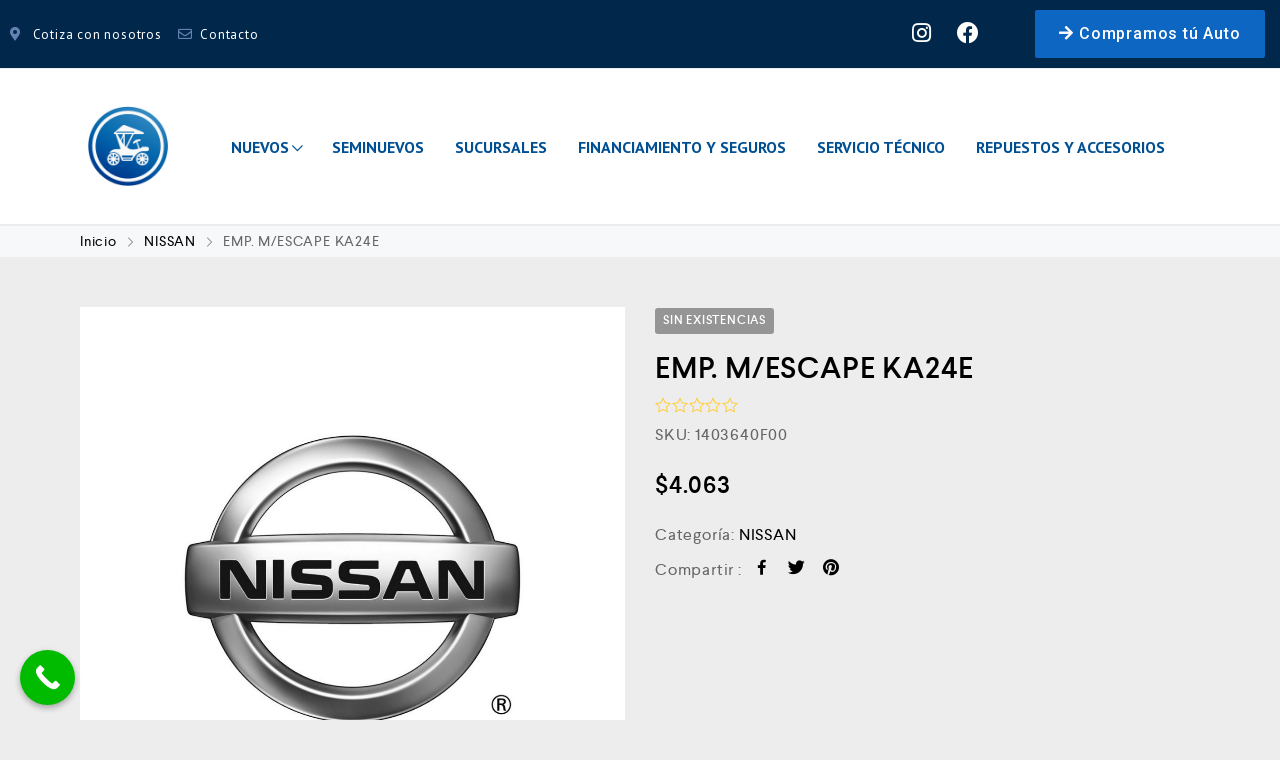

--- FILE ---
content_type: text/html; charset=UTF-8
request_url: https://automotrizmiranda.cl/producto/emp-m-escape-ka24e/
body_size: 32218
content:
<!DOCTYPE html>
<html lang="es">
    <head>
        <meta charset="UTF-8">
        <meta name="viewport" content="width=device-width, initial-scale=1">
        <link rel="profile" href="http://gmpg.org/xfn/11">
                <title>EMP.  M/ESCAPE    KA24E &#8211; Automotriz Miranda</title>
<link data-rocket-preload as="style" href="https://fonts.googleapis.com/css?family=PT%20Sans%3A100%2C100italic%2C200%2C200italic%2C300%2C300italic%2C400%2C400italic%2C500%2C500italic%2C600%2C600italic%2C700%2C700italic%2C800%2C800italic%2C900%2C900italic%7CRoboto%3A100%2C100italic%2C200%2C200italic%2C300%2C300italic%2C400%2C400italic%2C500%2C500italic%2C600%2C600italic%2C700%2C700italic%2C800%2C800italic%2C900%2C900italic&#038;display=swap" rel="preload">
<link href="https://fonts.googleapis.com/css?family=PT%20Sans%3A100%2C100italic%2C200%2C200italic%2C300%2C300italic%2C400%2C400italic%2C500%2C500italic%2C600%2C600italic%2C700%2C700italic%2C800%2C800italic%2C900%2C900italic%7CRoboto%3A100%2C100italic%2C200%2C200italic%2C300%2C300italic%2C400%2C400italic%2C500%2C500italic%2C600%2C600italic%2C700%2C700italic%2C800%2C800italic%2C900%2C900italic&#038;display=swap" media="print" onload="this.media=&#039;all&#039;" rel="stylesheet">
<noscript><link rel="stylesheet" href="https://fonts.googleapis.com/css?family=PT%20Sans%3A100%2C100italic%2C200%2C200italic%2C300%2C300italic%2C400%2C400italic%2C500%2C500italic%2C600%2C600italic%2C700%2C700italic%2C800%2C800italic%2C900%2C900italic%7CRoboto%3A100%2C100italic%2C200%2C200italic%2C300%2C300italic%2C400%2C400italic%2C500%2C500italic%2C600%2C600italic%2C700%2C700italic%2C800%2C800italic%2C900%2C900italic&#038;display=swap"></noscript>
<meta name='robots' content='max-image-preview:large' />
<link href='https://fonts.gstatic.com' crossorigin rel='preconnect' />
<link rel="alternate" type="application/rss+xml" title="Automotriz Miranda &raquo; Feed" href="https://automotrizmiranda.cl/feed/" />
<link rel="alternate" type="application/rss+xml" title="Automotriz Miranda &raquo; Feed de los comentarios" href="https://automotrizmiranda.cl/comments/feed/" />
<link rel="alternate" type="application/rss+xml" title="Automotriz Miranda &raquo; Comentario EMP.  M/ESCAPE    KA24E del feed" href="https://automotrizmiranda.cl/producto/emp-m-escape-ka24e/feed/" />
<link rel="alternate" title="oEmbed (JSON)" type="application/json+oembed" href="https://automotrizmiranda.cl/wp-json/oembed/1.0/embed?url=https%3A%2F%2Fautomotrizmiranda.cl%2Fproducto%2Femp-m-escape-ka24e%2F" />
<link rel="alternate" title="oEmbed (XML)" type="text/xml+oembed" href="https://automotrizmiranda.cl/wp-json/oembed/1.0/embed?url=https%3A%2F%2Fautomotrizmiranda.cl%2Fproducto%2Femp-m-escape-ka24e%2F&#038;format=xml" />
<style id='wp-img-auto-sizes-contain-inline-css' type='text/css'>
img:is([sizes=auto i],[sizes^="auto," i]){contain-intrinsic-size:3000px 1500px}
/*# sourceURL=wp-img-auto-sizes-contain-inline-css */
</style>
<link data-minify="1" rel='stylesheet' id='font-awesome-css' href='https://automotrizmiranda.cl/wp-content/cache/min/1/wp-content/plugins/woocommerce-ajax-filters/berocket/assets/css/font-awesome.min.css?ver=1768787224' type='text/css' media='all' />
<style id='font-awesome-inline-css' type='text/css'>
[data-font="FontAwesome"]:before {font-family: 'FontAwesome' !important;content: attr(data-icon) !important;speak: none !important;font-weight: normal !important;font-variant: normal !important;text-transform: none !important;line-height: 1 !important;font-style: normal !important;-webkit-font-smoothing: antialiased !important;-moz-osx-font-smoothing: grayscale !important;}
/*# sourceURL=font-awesome-inline-css */
</style>
<link rel='stylesheet' id='berocket_aapf_widget-style-css' href='https://automotrizmiranda.cl/wp-content/plugins/woocommerce-ajax-filters/assets/frontend/css/fullmain.min.css?ver=3.1.9.6' type='text/css' media='all' />
<link data-minify="1" rel='stylesheet' id='zoo-cw-css' href='https://automotrizmiranda.cl/wp-content/cache/min/1/wp-content/plugins/clever-swatches/assets/css/clever-swatches-style.css?ver=1768787224' type='text/css' media='all' />
<link rel='stylesheet' id='wp-block-library-css' href='https://automotrizmiranda.cl/wp-includes/css/dist/block-library/style.min.css?ver=6.9' type='text/css' media='all' />
<link data-minify="1" rel='stylesheet' id='wc-blocks-style-css' href='https://automotrizmiranda.cl/wp-content/cache/min/1/wp-content/plugins/woocommerce/assets/client/blocks/wc-blocks.css?ver=1768787224' type='text/css' media='all' />
<style id='global-styles-inline-css' type='text/css'>
:root{--wp--preset--aspect-ratio--square: 1;--wp--preset--aspect-ratio--4-3: 4/3;--wp--preset--aspect-ratio--3-4: 3/4;--wp--preset--aspect-ratio--3-2: 3/2;--wp--preset--aspect-ratio--2-3: 2/3;--wp--preset--aspect-ratio--16-9: 16/9;--wp--preset--aspect-ratio--9-16: 9/16;--wp--preset--color--black: #000000;--wp--preset--color--cyan-bluish-gray: #abb8c3;--wp--preset--color--white: #ffffff;--wp--preset--color--pale-pink: #f78da7;--wp--preset--color--vivid-red: #cf2e2e;--wp--preset--color--luminous-vivid-orange: #ff6900;--wp--preset--color--luminous-vivid-amber: #fcb900;--wp--preset--color--light-green-cyan: #7bdcb5;--wp--preset--color--vivid-green-cyan: #00d084;--wp--preset--color--pale-cyan-blue: #8ed1fc;--wp--preset--color--vivid-cyan-blue: #0693e3;--wp--preset--color--vivid-purple: #9b51e0;--wp--preset--gradient--vivid-cyan-blue-to-vivid-purple: linear-gradient(135deg,rgb(6,147,227) 0%,rgb(155,81,224) 100%);--wp--preset--gradient--light-green-cyan-to-vivid-green-cyan: linear-gradient(135deg,rgb(122,220,180) 0%,rgb(0,208,130) 100%);--wp--preset--gradient--luminous-vivid-amber-to-luminous-vivid-orange: linear-gradient(135deg,rgb(252,185,0) 0%,rgb(255,105,0) 100%);--wp--preset--gradient--luminous-vivid-orange-to-vivid-red: linear-gradient(135deg,rgb(255,105,0) 0%,rgb(207,46,46) 100%);--wp--preset--gradient--very-light-gray-to-cyan-bluish-gray: linear-gradient(135deg,rgb(238,238,238) 0%,rgb(169,184,195) 100%);--wp--preset--gradient--cool-to-warm-spectrum: linear-gradient(135deg,rgb(74,234,220) 0%,rgb(151,120,209) 20%,rgb(207,42,186) 40%,rgb(238,44,130) 60%,rgb(251,105,98) 80%,rgb(254,248,76) 100%);--wp--preset--gradient--blush-light-purple: linear-gradient(135deg,rgb(255,206,236) 0%,rgb(152,150,240) 100%);--wp--preset--gradient--blush-bordeaux: linear-gradient(135deg,rgb(254,205,165) 0%,rgb(254,45,45) 50%,rgb(107,0,62) 100%);--wp--preset--gradient--luminous-dusk: linear-gradient(135deg,rgb(255,203,112) 0%,rgb(199,81,192) 50%,rgb(65,88,208) 100%);--wp--preset--gradient--pale-ocean: linear-gradient(135deg,rgb(255,245,203) 0%,rgb(182,227,212) 50%,rgb(51,167,181) 100%);--wp--preset--gradient--electric-grass: linear-gradient(135deg,rgb(202,248,128) 0%,rgb(113,206,126) 100%);--wp--preset--gradient--midnight: linear-gradient(135deg,rgb(2,3,129) 0%,rgb(40,116,252) 100%);--wp--preset--font-size--small: 13px;--wp--preset--font-size--medium: 20px;--wp--preset--font-size--large: 36px;--wp--preset--font-size--x-large: 42px;--wp--preset--spacing--20: 0.44rem;--wp--preset--spacing--30: 0.67rem;--wp--preset--spacing--40: 1rem;--wp--preset--spacing--50: 1.5rem;--wp--preset--spacing--60: 2.25rem;--wp--preset--spacing--70: 3.38rem;--wp--preset--spacing--80: 5.06rem;--wp--preset--shadow--natural: 6px 6px 9px rgba(0, 0, 0, 0.2);--wp--preset--shadow--deep: 12px 12px 50px rgba(0, 0, 0, 0.4);--wp--preset--shadow--sharp: 6px 6px 0px rgba(0, 0, 0, 0.2);--wp--preset--shadow--outlined: 6px 6px 0px -3px rgb(255, 255, 255), 6px 6px rgb(0, 0, 0);--wp--preset--shadow--crisp: 6px 6px 0px rgb(0, 0, 0);}:where(.is-layout-flex){gap: 0.5em;}:where(.is-layout-grid){gap: 0.5em;}body .is-layout-flex{display: flex;}.is-layout-flex{flex-wrap: wrap;align-items: center;}.is-layout-flex > :is(*, div){margin: 0;}body .is-layout-grid{display: grid;}.is-layout-grid > :is(*, div){margin: 0;}:where(.wp-block-columns.is-layout-flex){gap: 2em;}:where(.wp-block-columns.is-layout-grid){gap: 2em;}:where(.wp-block-post-template.is-layout-flex){gap: 1.25em;}:where(.wp-block-post-template.is-layout-grid){gap: 1.25em;}.has-black-color{color: var(--wp--preset--color--black) !important;}.has-cyan-bluish-gray-color{color: var(--wp--preset--color--cyan-bluish-gray) !important;}.has-white-color{color: var(--wp--preset--color--white) !important;}.has-pale-pink-color{color: var(--wp--preset--color--pale-pink) !important;}.has-vivid-red-color{color: var(--wp--preset--color--vivid-red) !important;}.has-luminous-vivid-orange-color{color: var(--wp--preset--color--luminous-vivid-orange) !important;}.has-luminous-vivid-amber-color{color: var(--wp--preset--color--luminous-vivid-amber) !important;}.has-light-green-cyan-color{color: var(--wp--preset--color--light-green-cyan) !important;}.has-vivid-green-cyan-color{color: var(--wp--preset--color--vivid-green-cyan) !important;}.has-pale-cyan-blue-color{color: var(--wp--preset--color--pale-cyan-blue) !important;}.has-vivid-cyan-blue-color{color: var(--wp--preset--color--vivid-cyan-blue) !important;}.has-vivid-purple-color{color: var(--wp--preset--color--vivid-purple) !important;}.has-black-background-color{background-color: var(--wp--preset--color--black) !important;}.has-cyan-bluish-gray-background-color{background-color: var(--wp--preset--color--cyan-bluish-gray) !important;}.has-white-background-color{background-color: var(--wp--preset--color--white) !important;}.has-pale-pink-background-color{background-color: var(--wp--preset--color--pale-pink) !important;}.has-vivid-red-background-color{background-color: var(--wp--preset--color--vivid-red) !important;}.has-luminous-vivid-orange-background-color{background-color: var(--wp--preset--color--luminous-vivid-orange) !important;}.has-luminous-vivid-amber-background-color{background-color: var(--wp--preset--color--luminous-vivid-amber) !important;}.has-light-green-cyan-background-color{background-color: var(--wp--preset--color--light-green-cyan) !important;}.has-vivid-green-cyan-background-color{background-color: var(--wp--preset--color--vivid-green-cyan) !important;}.has-pale-cyan-blue-background-color{background-color: var(--wp--preset--color--pale-cyan-blue) !important;}.has-vivid-cyan-blue-background-color{background-color: var(--wp--preset--color--vivid-cyan-blue) !important;}.has-vivid-purple-background-color{background-color: var(--wp--preset--color--vivid-purple) !important;}.has-black-border-color{border-color: var(--wp--preset--color--black) !important;}.has-cyan-bluish-gray-border-color{border-color: var(--wp--preset--color--cyan-bluish-gray) !important;}.has-white-border-color{border-color: var(--wp--preset--color--white) !important;}.has-pale-pink-border-color{border-color: var(--wp--preset--color--pale-pink) !important;}.has-vivid-red-border-color{border-color: var(--wp--preset--color--vivid-red) !important;}.has-luminous-vivid-orange-border-color{border-color: var(--wp--preset--color--luminous-vivid-orange) !important;}.has-luminous-vivid-amber-border-color{border-color: var(--wp--preset--color--luminous-vivid-amber) !important;}.has-light-green-cyan-border-color{border-color: var(--wp--preset--color--light-green-cyan) !important;}.has-vivid-green-cyan-border-color{border-color: var(--wp--preset--color--vivid-green-cyan) !important;}.has-pale-cyan-blue-border-color{border-color: var(--wp--preset--color--pale-cyan-blue) !important;}.has-vivid-cyan-blue-border-color{border-color: var(--wp--preset--color--vivid-cyan-blue) !important;}.has-vivid-purple-border-color{border-color: var(--wp--preset--color--vivid-purple) !important;}.has-vivid-cyan-blue-to-vivid-purple-gradient-background{background: var(--wp--preset--gradient--vivid-cyan-blue-to-vivid-purple) !important;}.has-light-green-cyan-to-vivid-green-cyan-gradient-background{background: var(--wp--preset--gradient--light-green-cyan-to-vivid-green-cyan) !important;}.has-luminous-vivid-amber-to-luminous-vivid-orange-gradient-background{background: var(--wp--preset--gradient--luminous-vivid-amber-to-luminous-vivid-orange) !important;}.has-luminous-vivid-orange-to-vivid-red-gradient-background{background: var(--wp--preset--gradient--luminous-vivid-orange-to-vivid-red) !important;}.has-very-light-gray-to-cyan-bluish-gray-gradient-background{background: var(--wp--preset--gradient--very-light-gray-to-cyan-bluish-gray) !important;}.has-cool-to-warm-spectrum-gradient-background{background: var(--wp--preset--gradient--cool-to-warm-spectrum) !important;}.has-blush-light-purple-gradient-background{background: var(--wp--preset--gradient--blush-light-purple) !important;}.has-blush-bordeaux-gradient-background{background: var(--wp--preset--gradient--blush-bordeaux) !important;}.has-luminous-dusk-gradient-background{background: var(--wp--preset--gradient--luminous-dusk) !important;}.has-pale-ocean-gradient-background{background: var(--wp--preset--gradient--pale-ocean) !important;}.has-electric-grass-gradient-background{background: var(--wp--preset--gradient--electric-grass) !important;}.has-midnight-gradient-background{background: var(--wp--preset--gradient--midnight) !important;}.has-small-font-size{font-size: var(--wp--preset--font-size--small) !important;}.has-medium-font-size{font-size: var(--wp--preset--font-size--medium) !important;}.has-large-font-size{font-size: var(--wp--preset--font-size--large) !important;}.has-x-large-font-size{font-size: var(--wp--preset--font-size--x-large) !important;}
/*# sourceURL=global-styles-inline-css */
</style>

<style id='classic-theme-styles-inline-css' type='text/css'>
/*! This file is auto-generated */
.wp-block-button__link{color:#fff;background-color:#32373c;border-radius:9999px;box-shadow:none;text-decoration:none;padding:calc(.667em + 2px) calc(1.333em + 2px);font-size:1.125em}.wp-block-file__button{background:#32373c;color:#fff;text-decoration:none}
/*# sourceURL=/wp-includes/css/classic-themes.min.css */
</style>
<link rel='stylesheet' id='wp-components-css' href='https://automotrizmiranda.cl/wp-includes/css/dist/components/style.min.css?ver=6.9' type='text/css' media='all' />
<link rel='stylesheet' id='wp-preferences-css' href='https://automotrizmiranda.cl/wp-includes/css/dist/preferences/style.min.css?ver=6.9' type='text/css' media='all' />
<link rel='stylesheet' id='wp-block-editor-css' href='https://automotrizmiranda.cl/wp-includes/css/dist/block-editor/style.min.css?ver=6.9' type='text/css' media='all' />
<link data-minify="1" rel='stylesheet' id='popup-maker-block-library-style-css' href='https://automotrizmiranda.cl/wp-content/cache/min/1/wp-content/plugins/popup-maker/dist/packages/block-library-style.css?ver=1768787224' type='text/css' media='all' />
<link data-minify="1" rel='stylesheet' id='cwpf-fonts-css' href='https://automotrizmiranda.cl/wp-content/cache/min/1/wp-content/plugins/clever-woocommerce-product-filter/assets/css/cwpf-fonts.css?ver=1768787224' type='text/css' media='all' />
<link data-minify="1" rel='stylesheet' id='cwpf-css' href='https://automotrizmiranda.cl/wp-content/cache/min/1/wp-content/plugins/clever-woocommerce-product-filter/assets/css/front.css?ver=1768787224' type='text/css' media='all' />
<link rel='stylesheet' id='chosen-drop-down-css' href='https://automotrizmiranda.cl/wp-content/plugins/clever-woocommerce-product-filter/assets/js/chosen/chosen.min.css?ver=1.0.6' type='text/css' media='all' />
<link data-minify="1" rel='stylesheet' id='menu-image-css' href='https://automotrizmiranda.cl/wp-content/cache/min/1/wp-content/plugins/menu-image/includes/css/menu-image.css?ver=1768787224' type='text/css' media='all' />
<link data-minify="1" rel='stylesheet' id='dashicons-css' href='https://automotrizmiranda.cl/wp-content/cache/min/1/wp-includes/css/dashicons.min.css?ver=1768787224' type='text/css' media='all' />
<style id='dashicons-inline-css' type='text/css'>
[data-font="Dashicons"]:before {font-family: 'Dashicons' !important;content: attr(data-icon) !important;speak: none !important;font-weight: normal !important;font-variant: normal !important;text-transform: none !important;line-height: 1 !important;font-style: normal !important;-webkit-font-smoothing: antialiased !important;-moz-osx-font-smoothing: grayscale !important;}
/*# sourceURL=dashicons-inline-css */
</style>
<link data-minify="1" rel='stylesheet' id='uwac-css' href='https://automotrizmiranda.cl/wp-content/cache/min/1/wp-content/plugins/uwac/public/css/uwac-public.css?ver=1768787225' type='text/css' media='all' />
<link rel='stylesheet' id='uwac_dynamic-themes-css' href='https://automotrizmiranda.cl/wp-admin/admin-ajax.php?action=uwac_dynamic_themes&#038;ver=1.1.0' type='text/css' media='all' />
<link rel='stylesheet' id='photoswipe-css' href='https://automotrizmiranda.cl/wp-content/plugins/woocommerce/assets/css/photoswipe/photoswipe.min.css?ver=10.4.3' type='text/css' media='all' />
<link rel='stylesheet' id='photoswipe-default-skin-css' href='https://automotrizmiranda.cl/wp-content/plugins/woocommerce/assets/css/photoswipe/default-skin/default-skin.min.css?ver=10.4.3' type='text/css' media='all' />
<link data-minify="1" rel='stylesheet' id='woocommerce-general-css' href='https://automotrizmiranda.cl/wp-content/cache/min/1/wp-content/plugins/woocommerce/assets/css/woocommerce.css?ver=1768787225' type='text/css' media='all' />
<style id='woocommerce-inline-inline-css' type='text/css'>
.woocommerce form .form-row .required { visibility: visible; }
/*# sourceURL=woocommerce-inline-inline-css */
</style>
<link data-minify="1" rel='stylesheet' id='wp-job-manager-job-listings-css' href='https://automotrizmiranda.cl/wp-content/cache/min/1/wp-content/plugins/wp-job-manager/assets/dist/css/job-listings.css?ver=1768787225' type='text/css' media='all' />
<link data-minify="1" rel='stylesheet' id='elementor-icons-css' href='https://automotrizmiranda.cl/wp-content/cache/min/1/wp-content/plugins/elementor/assets/lib/eicons/css/elementor-icons.min.css?ver=1768787225' type='text/css' media='all' />
<link rel='stylesheet' id='elementor-animations-css' href='https://automotrizmiranda.cl/wp-content/plugins/elementor/assets/lib/animations/animations.min.css?ver=3.2.5' type='text/css' media='all' />
<link rel='stylesheet' id='elementor-frontend-legacy-css' href='https://automotrizmiranda.cl/wp-content/plugins/elementor/assets/css/frontend-legacy.min.css?ver=3.2.5' type='text/css' media='all' />
<link rel='stylesheet' id='elementor-frontend-css' href='https://automotrizmiranda.cl/wp-content/plugins/elementor/assets/css/frontend.min.css?ver=3.2.5' type='text/css' media='all' />
<style id='elementor-frontend-inline-css' type='text/css'>
@font-face{font-family:eicons;src:url(https://automotrizmiranda.cl/wp-content/plugins/elementor/assets/lib/eicons/fonts/eicons.eot?5.10.0);src:url(https://automotrizmiranda.cl/wp-content/plugins/elementor/assets/lib/eicons/fonts/eicons.eot?5.10.0#iefix) format("embedded-opentype"),url(https://automotrizmiranda.cl/wp-content/plugins/elementor/assets/lib/eicons/fonts/eicons.woff2?5.10.0) format("woff2"),url(https://automotrizmiranda.cl/wp-content/plugins/elementor/assets/lib/eicons/fonts/eicons.woff?5.10.0) format("woff"),url(https://automotrizmiranda.cl/wp-content/plugins/elementor/assets/lib/eicons/fonts/eicons.ttf?5.10.0) format("truetype"),url(https://automotrizmiranda.cl/wp-content/plugins/elementor/assets/lib/eicons/fonts/eicons.svg?5.10.0#eicon) format("svg");font-weight:400;font-style:normal}
.elementor-kit-1{--e-global-color-primary:#004F93;--e-global-color-secondary:#0078E0;--e-global-color-text:#383737;--e-global-color-accent:#0E66C3;--e-global-color-3425292:#0234FC;--e-global-color-37b7fb0:#FFFFFF;--e-global-typography-primary-font-weight:normal;--e-global-typography-text-font-family:"PT Sans";--e-global-typography-text-font-size:16px;--e-global-typography-text-font-weight:400;--e-global-typography-accent-font-family:"Roboto";--e-global-typography-accent-font-weight:500;background-color:#EDEDED;}.elementor-kit-1 button,.elementor-kit-1 input[type="button"],.elementor-kit-1 input[type="submit"],.elementor-kit-1 .elementor-button{font-family:"PT Sans", Sans;font-size:16px;font-weight:600;color:#FFFFFF;background-color:#0E61C3A6;border-radius:2px 2px 2px 2px;}.elementor-section.elementor-section-boxed > .elementor-container{max-width:1300px;}.elementor-widget:not(:last-child){margin-bottom:20px;}{}h1.entry-title{display:var(--page-title-display);}@media(max-width:1024px){.elementor-section.elementor-section-boxed > .elementor-container{max-width:1024px;}}@media(max-width:767px){.elementor-section.elementor-section-boxed > .elementor-container{max-width:767px;}}
.elementor-widget-heading .elementor-heading-title{color:var( --e-global-color-primary );font-weight:var( --e-global-typography-primary-font-weight );}.elementor-widget-image .widget-image-caption{color:var( --e-global-color-text );font-family:var( --e-global-typography-text-font-family ), Sans;font-size:var( --e-global-typography-text-font-size );font-weight:var( --e-global-typography-text-font-weight );}.elementor-widget-text-editor{color:var( --e-global-color-text );font-family:var( --e-global-typography-text-font-family ), Sans;font-size:var( --e-global-typography-text-font-size );font-weight:var( --e-global-typography-text-font-weight );}.elementor-widget-text-editor.elementor-drop-cap-view-stacked .elementor-drop-cap{background-color:var( --e-global-color-primary );}.elementor-widget-text-editor.elementor-drop-cap-view-framed .elementor-drop-cap, .elementor-widget-text-editor.elementor-drop-cap-view-default .elementor-drop-cap{color:var( --e-global-color-primary );border-color:var( --e-global-color-primary );}.elementor-widget-button .elementor-button{font-family:var( --e-global-typography-accent-font-family ), Sans;font-weight:var( --e-global-typography-accent-font-weight );background-color:var( --e-global-color-accent );}.elementor-widget-divider{--divider-color:var( --e-global-color-secondary );}.elementor-widget-divider .elementor-divider__text{color:var( --e-global-color-secondary );}.elementor-widget-divider.elementor-view-stacked .elementor-icon{background-color:var( --e-global-color-secondary );}.elementor-widget-divider.elementor-view-framed .elementor-icon, .elementor-widget-divider.elementor-view-default .elementor-icon{color:var( --e-global-color-secondary );border-color:var( --e-global-color-secondary );}.elementor-widget-divider.elementor-view-framed .elementor-icon, .elementor-widget-divider.elementor-view-default .elementor-icon svg{fill:var( --e-global-color-secondary );}.elementor-widget-image-box .elementor-image-box-title{color:var( --e-global-color-primary );font-weight:var( --e-global-typography-primary-font-weight );}.elementor-widget-image-box .elementor-image-box-description{color:var( --e-global-color-text );font-family:var( --e-global-typography-text-font-family ), Sans;font-size:var( --e-global-typography-text-font-size );font-weight:var( --e-global-typography-text-font-weight );}.elementor-widget-icon.elementor-view-stacked .elementor-icon{background-color:var( --e-global-color-primary );}.elementor-widget-icon.elementor-view-framed .elementor-icon, .elementor-widget-icon.elementor-view-default .elementor-icon{color:var( --e-global-color-primary );border-color:var( --e-global-color-primary );}.elementor-widget-icon.elementor-view-framed .elementor-icon, .elementor-widget-icon.elementor-view-default .elementor-icon svg{fill:var( --e-global-color-primary );}.elementor-widget-icon-box.elementor-view-stacked .elementor-icon{background-color:var( --e-global-color-primary );}.elementor-widget-icon-box.elementor-view-framed .elementor-icon, .elementor-widget-icon-box.elementor-view-default .elementor-icon{fill:var( --e-global-color-primary );color:var( --e-global-color-primary );border-color:var( --e-global-color-primary );}.elementor-widget-icon-box .elementor-icon-box-title{color:var( --e-global-color-primary );}.elementor-widget-icon-box .elementor-icon-box-title, .elementor-widget-icon-box .elementor-icon-box-title a{font-weight:var( --e-global-typography-primary-font-weight );}.elementor-widget-icon-box .elementor-icon-box-description{color:var( --e-global-color-text );font-family:var( --e-global-typography-text-font-family ), Sans;font-size:var( --e-global-typography-text-font-size );font-weight:var( --e-global-typography-text-font-weight );}.elementor-widget-star-rating .elementor-star-rating__title{color:var( --e-global-color-text );font-family:var( --e-global-typography-text-font-family ), Sans;font-size:var( --e-global-typography-text-font-size );font-weight:var( --e-global-typography-text-font-weight );}.elementor-widget-image-gallery .gallery-item .gallery-caption{font-family:var( --e-global-typography-accent-font-family ), Sans;font-weight:var( --e-global-typography-accent-font-weight );}.elementor-widget-icon-list .elementor-icon-list-item:not(:last-child):after{border-color:var( --e-global-color-text );}.elementor-widget-icon-list .elementor-icon-list-icon i{color:var( --e-global-color-primary );}.elementor-widget-icon-list .elementor-icon-list-icon svg{fill:var( --e-global-color-primary );}.elementor-widget-icon-list .elementor-icon-list-text{color:var( --e-global-color-secondary );}.elementor-widget-icon-list .elementor-icon-list-item, .elementor-widget-icon-list .elementor-icon-list-item a{font-family:var( --e-global-typography-text-font-family ), Sans;font-size:var( --e-global-typography-text-font-size );font-weight:var( --e-global-typography-text-font-weight );}.elementor-widget-counter .elementor-counter-number-wrapper{color:var( --e-global-color-primary );font-weight:var( --e-global-typography-primary-font-weight );}.elementor-widget-counter .elementor-counter-title{color:var( --e-global-color-secondary );}.elementor-widget-progress .elementor-progress-wrapper .elementor-progress-bar{background-color:var( --e-global-color-primary );}.elementor-widget-progress .elementor-title{color:var( --e-global-color-primary );font-family:var( --e-global-typography-text-font-family ), Sans;font-size:var( --e-global-typography-text-font-size );font-weight:var( --e-global-typography-text-font-weight );}.elementor-widget-testimonial .elementor-testimonial-content{color:var( --e-global-color-text );font-family:var( --e-global-typography-text-font-family ), Sans;font-size:var( --e-global-typography-text-font-size );font-weight:var( --e-global-typography-text-font-weight );}.elementor-widget-testimonial .elementor-testimonial-name{color:var( --e-global-color-primary );font-weight:var( --e-global-typography-primary-font-weight );}.elementor-widget-testimonial .elementor-testimonial-job{color:var( --e-global-color-secondary );}.elementor-widget-tabs .elementor-tab-title, .elementor-widget-tabs .elementor-tab-title a{color:var( --e-global-color-primary );}.elementor-widget-tabs .elementor-tab-title.elementor-active,
					 .elementor-widget-tabs .elementor-tab-title.elementor-active a{color:var( --e-global-color-accent );}.elementor-widget-tabs .elementor-tab-title{font-weight:var( --e-global-typography-primary-font-weight );}.elementor-widget-tabs .elementor-tab-content{color:var( --e-global-color-text );font-family:var( --e-global-typography-text-font-family ), Sans;font-size:var( --e-global-typography-text-font-size );font-weight:var( --e-global-typography-text-font-weight );}.elementor-widget-accordion .elementor-accordion-icon, .elementor-widget-accordion .elementor-accordion-title{color:var( --e-global-color-primary );}.elementor-widget-accordion .elementor-active .elementor-accordion-icon, .elementor-widget-accordion .elementor-active .elementor-accordion-title{color:var( --e-global-color-accent );}.elementor-widget-accordion .elementor-accordion-title{font-weight:var( --e-global-typography-primary-font-weight );}.elementor-widget-accordion .elementor-tab-content{color:var( --e-global-color-text );font-family:var( --e-global-typography-text-font-family ), Sans;font-size:var( --e-global-typography-text-font-size );font-weight:var( --e-global-typography-text-font-weight );}.elementor-widget-toggle .elementor-toggle-title, .elementor-widget-toggle .elementor-toggle-icon{color:var( --e-global-color-primary );}.elementor-widget-toggle .elementor-tab-title.elementor-active a, .elementor-widget-toggle .elementor-tab-title.elementor-active .elementor-toggle-icon{color:var( --e-global-color-accent );}.elementor-widget-toggle .elementor-toggle-title{font-weight:var( --e-global-typography-primary-font-weight );}.elementor-widget-toggle .elementor-tab-content{color:var( --e-global-color-text );font-family:var( --e-global-typography-text-font-family ), Sans;font-size:var( --e-global-typography-text-font-size );font-weight:var( --e-global-typography-text-font-weight );}.elementor-widget-alert .elementor-alert-title{font-weight:var( --e-global-typography-primary-font-weight );}.elementor-widget-alert .elementor-alert-description{font-family:var( --e-global-typography-text-font-family ), Sans;font-size:var( --e-global-typography-text-font-size );font-weight:var( --e-global-typography-text-font-weight );}.elementor-widget-clever-animated-headlines .cafe-headline{font-weight:var( --e-global-typography-primary-font-weight );}.elementor-widget-clever-animated-headlines .cafe-headline .cafe-words-wrapper{font-weight:var( --e-global-typography-primary-font-weight );}.elementor-widget-clever-banner .cafe-banner-title{font-weight:var( --e-global-typography-primary-font-weight );}.elementor-widget-clever-banner .cafe-banner .cafe-banner-description{font-weight:var( --e-global-typography-primary-font-weight );}.elementor-widget-clever-banner .cafe-banner .cafe-button{font-weight:var( --e-global-typography-primary-font-weight );}.elementor-widget-clever-button .cafe-button{font-weight:var( --e-global-typography-primary-font-weight );}.elementor-widget-clever-carousel-tabs .cafe-wrap-tab-head .cafe-tab-item{font-weight:var( --e-global-typography-primary-font-weight );}.elementor-widget-clever-count-down .cafe-countdown .countdown-times > div b{font-family:var( --e-global-typography-accent-font-family ), Sans;font-weight:var( --e-global-typography-accent-font-weight );}.elementor-widget-clever-count-down .cafe-countdown .countdown-times > div{font-family:var( --e-global-typography-accent-font-family ), Sans;font-weight:var( --e-global-typography-accent-font-weight );}.elementor-widget-clever-edd-tabs .elementor-tab-title{color:var( --e-global-color-primary );font-weight:var( --e-global-typography-primary-font-weight );}.elementor-widget-clever-edd-tabs .elementor-tab-title.elementor-active{color:var( --e-global-color-accent );}.elementor-widget-clever-edd-tabs .elementor-tab-content{color:var( --e-global-color-text );font-family:var( --e-global-typography-text-font-family ), Sans;font-size:var( --e-global-typography-text-font-size );font-weight:var( --e-global-typography-text-font-weight );}.elementor-widget-clever-hot-spots .hot-spot-title{font-weight:var( --e-global-typography-primary-font-weight );}.elementor-widget-clever-hot-spots .hot-spot-des{font-weight:var( --e-global-typography-primary-font-weight );}.elementor-widget-clever-icon .cafe-icon-title{font-weight:var( --e-global-typography-primary-font-weight );}.elementor-widget-clever-icon .cafe-icon-des{font-weight:var( --e-global-typography-primary-font-weight );}.elementor-widget-clever-image-comparison .twentytwenty-overlay>div:before{font-weight:var( --e-global-typography-primary-font-weight );}.elementor-widget-clever-multi-banner .cafe-banner-title{font-weight:var( --e-global-typography-primary-font-weight );}.elementor-widget-clever-multi-banner .cafe-banner .cafe-banner-description{font-weight:var( --e-global-typography-primary-font-weight );}.elementor-widget-clever-multi-banner .cafe-banner .cafe-button{font-weight:var( --e-global-typography-primary-font-weight );}.elementor-widget-clever-portfolios .title a{font-weight:var( --e-global-typography-primary-font-weight );}.elementor-widget-clever-portfolios .portfolio-info .list-cat a{font-weight:var( --e-global-typography-primary-font-weight );}.elementor-widget-clever-portfolios .post-date{font-weight:var( --e-global-typography-primary-font-weight );}.elementor-widget-clever-portfolios .btn-readmore{font-weight:var( --e-global-typography-primary-font-weight );}.elementor-widget-clever-portfolios .clever-portfolio-filter li{font-weight:var( --e-global-typography-primary-font-weight );}.elementor-widget-clever-posts .post .entry-title{font-weight:var( --e-global-typography-primary-font-weight );}.elementor-widget-clever-posts .post .entry-content{font-weight:var( --e-global-typography-primary-font-weight );}.elementor-widget-clever-posts .post .post-info{font-weight:var( --e-global-typography-primary-font-weight );}.elementor-widget-clever-posts .post .list-cat a{font-weight:var( --e-global-typography-primary-font-weight );}.elementor-widget-clever-posts .post .readmore{font-weight:var( --e-global-typography-primary-font-weight );}.elementor-widget-clever-product-advanced .cafe-title{font-weight:var( --e-global-typography-primary-font-weight );}.elementor-widget-clever-product-advanced .cafe-head-product-filter a{font-weight:var( --e-global-typography-primary-font-weight );}.elementor-widget-clever-product-collection .cafe-head-product-filter .cafe-title{font-weight:var( --e-global-typography-primary-font-weight );}.elementor-widget-clever-product-collection .cafe-head-product-filter .cafe-description{font-weight:var( --e-global-typography-primary-font-weight );}.elementor-widget-clever-product-collection .cafe-head-product-filter a{font-weight:var( --e-global-typography-primary-font-weight );}.elementor-widget-clever-scroll-to .cafe-scrollto-nav-icons-list.lines .cafe-scrollto-nav-item{font-weight:var( --e-global-typography-primary-font-weight );}.elementor-widget-clever-scroll-to .cafe-scrollto-nav-item-tooltip{color:var( --e-global-color-primary );background-color:var( --e-global-color-primary );}.elementor-widget-clever-scroll-to .cafe-scrollto-nav-item-tooltip span{font-weight:var( --e-global-typography-primary-font-weight );}.elementor-widget-clever-scroll-to  .cafe-scrollto-nav-icons.right .cafe-scrollto-nav-item-tooltip::after{border-left-color:var( --e-global-color-primary );}.elementor-widget-clever-scroll-to  .cafe-scrollto-nav-icons.left .cafe-scrollto-nav-item-tooltip::after{border-right-color:var( --e-global-color-primary );}.elementor-widget-clever-scroll-to  ul.cafe-scrollto-nav-icons-list li{background-color:var( --e-global-color-primary );}.elementor-widget-clever-scroll-to  ul.cafe-scrollto-nav-icons-list li {background-color:var( --e-global-color-primary );}.elementor-widget-clever-scroll-to  .cafe-scrollto-nav-item.active .cafe-scrollto-nav-item-link span, .elementor-widget-clever-scroll-to  .cafe-scrollto-nav-item:hover .cafe-scrollto-nav-item-link span{background-color:var( --e-global-color-secondary );}.elementor-widget-clever-scroll-to .cafe-scrollto-nav-icons .cafe-scrollto-nav-item-link span{border-color:var( --e-global-color-secondary );}.elementor-widget-clever-scroll-to .cafe-scrollto-nav-icons{background-color:var( --e-global-color-primary );}.elementor-widget-clever-scroll-to .cafe-scrollto-nav-menu .cafe-scrollto-nav-menu-item .cafe-scrollto-nav-item-link{color:var( --e-global-color-primary );}.elementor-widget-clever-scroll-to .cafe-scrollto-nav-menu .cafe-scrollto-nav-menu-item .cafe-scrollto-nav-item-link:hover{color:var( --e-global-color-primary );}.elementor-widget-clever-scroll-to .cafe-scrollto-nav-menu .cafe-scrollto-nav-menu-item{background-color:var( --e-global-color-secondary );}.elementor-widget-clever-scroll-to .cafe-scrollto-nav-menu .cafe-scrollto-nav-menu-item.active .cafe-scrollto-nav-item-link{color:var( --e-global-color-secondary );}.elementor-widget-clever-scroll-to .cafe-scrollto-nav-menu .cafe-scrollto-nav-menu-item.active .cafe-scrollto-nav-item-link:hover{color:var( --e-global-color-secondary );}.elementor-widget-clever-scroll-to .cafe-scrollto-nav-menu .cafe-scrollto-nav-menu-item.active{background-color:var( --e-global-color-primary );}.elementor-widget-clever-services .cafe-service-title{font-weight:var( --e-global-typography-primary-font-weight );}.elementor-widget-clever-services .cafe-service-des{font-weight:var( --e-global-typography-primary-font-weight );}.elementor-widget-clever-services .cafe-slide-btn{font-family:var( --e-global-typography-accent-font-family ), Sans;font-weight:var( --e-global-typography-accent-font-weight );}.elementor-widget-clever-slider .cafe-slide-heading.first-heading{font-weight:var( --e-global-typography-primary-font-weight );}.elementor-widget-clever-slider .cafe-slide-heading.sec-heading{font-weight:var( --e-global-typography-primary-font-weight );}.elementor-widget-clever-slider .cafe-slide-btn{font-family:var( --e-global-typography-accent-font-family ), Sans;font-weight:var( --e-global-typography-accent-font-weight );}.elementor-widget-clever-team-member .cafe-team-member .cafe-member-name{font-weight:var( --e-global-typography-primary-font-weight );}.elementor-widget-clever-team-member .cafe-team-member .cafe-member-des{font-weight:var( --e-global-typography-primary-font-weight );}.elementor-widget-clever-team-member .cafe-team-member .cafe-member-bio{font-weight:var( --e-global-typography-primary-font-weight );}.elementor-widget-clever-testimonial .cafe-testimonial-content{font-weight:var( --e-global-typography-primary-font-weight );}.elementor-widget-clever-testimonial .cafe-testimonial-author{font-weight:var( --e-global-typography-primary-font-weight );}.elementor-widget-clever-testimonial .cafe-testimonial-des{font-weight:var( --e-global-typography-primary-font-weight );}.elementor-widget-clever-time-line .cafe-timeline .cafe-timeline-date{font-weight:var( --e-global-typography-primary-font-weight );}.elementor-widget-clever-time-line .cafe-timeline .cafe-timeline-title{font-weight:var( --e-global-typography-primary-font-weight );}.elementor-widget-clever-time-line .cafe-timeline .cafe-timeline-description{font-weight:var( --e-global-typography-primary-font-weight );}.elementor-widget-clever-time-line .cafe-timeline-item.slick-center .cafe-timeline-date{font-weight:var( --e-global-typography-primary-font-weight );}.elementor-widget-clever-time-line .cafe-timeline-item.slick-center .cafe-timeline-title{font-weight:var( --e-global-typography-primary-font-weight );}.elementor-widget-clever-time-line .cafe-timeline-item.slick-center.cafe-timeline-description{font-weight:var( --e-global-typography-primary-font-weight );}.elementor-widget-clever-video-light-box .cafe-video-light-box .cafe-title{font-weight:var( --e-global-typography-primary-font-weight );}.elementor-widget-clever-video-light-box .cafe-video-light-box .cafe-description{font-weight:var( --e-global-typography-primary-font-weight );}.elementor-widget-clever-account .cafe-account-btn{font-weight:var( --e-global-typography-primary-font-weight );}.elementor-widget-clever-account .woocommerce-MyAccount-navigation li{font-weight:var( --e-global-typography-primary-font-weight );}.elementor-widget-clever-auto-typing .cafe-auto-typing{font-weight:var( --e-global-typography-primary-font-weight );}.elementor-widget-clever-canvas-cart .cafe-cart-count{font-weight:var( --e-global-typography-primary-font-weight );}.elementor-widget-clever-canvas-cart .cafe-cart-subtotal{font-weight:var( --e-global-typography-primary-font-weight );}.elementor-widget-clever-compare .cafe-wlcp-label{font-weight:var( --e-global-typography-primary-font-weight );}.elementor-widget-clever-compare .cafe-wlcp-counter{font-weight:var( --e-global-typography-primary-font-weight );}.elementor-widget-clever-foofy-menu .cafe-foody-menu .foody-menu-item .cafe-wrap-content .wrap-title h3{font-weight:var( --e-global-typography-primary-font-weight );}.elementor-widget-clever-foofy-menu .cafe-foody-menu .foody-menu-item .cafe-wrap-content .wrap-title p{font-weight:var( --e-global-typography-primary-font-weight );}.elementor-widget-clever-foofy-menu .cafe-foody-menu .foody-menu-item .cafe-wrap-content .wrap-price .price{font-weight:var( --e-global-typography-primary-font-weight );}.elementor-widget-clever-foofy-menu .cafe-foody-menu .foody-menu-item .cafe-wrap-content .wrap-price .order a{font-weight:var( --e-global-typography-primary-font-weight );}.elementor-widget-clever-foofy-menu .cafe-foody-menu .foody-menu-item .cafe-wrap-content .wrap-price .order .star i{font-weight:var( --e-global-typography-primary-font-weight );}.elementor-widget-clever-hide-this{color:var( --e-global-color-text );font-family:var( --e-global-typography-text-font-family ), Sans;font-size:var( --e-global-typography-text-font-size );font-weight:var( --e-global-typography-text-font-weight );}.elementor-widget-clever-language-switcher .cafe-language-switcher{font-weight:var( --e-global-typography-primary-font-weight );}.elementor-widget-clever-pricing-table .cafe-heading{font-weight:var( --e-global-typography-primary-font-weight );}.elementor-widget-clever-pricing-table .cafe-des{font-weight:var( --e-global-typography-primary-font-weight );}.elementor-widget-clever-pricing-table .cafe-price{font-weight:var( --e-global-typography-primary-font-weight );}.elementor-widget-clever-pricing-table .cafe-currency{font-weight:var( --e-global-typography-primary-font-weight );}.elementor-widget-clever-pricing-table .cafe-original-price{font-weight:var( --e-global-typography-primary-font-weight );}.elementor-widget-clever-pricing-table .cafe-duration{font-weight:var( --e-global-typography-primary-font-weight );}.elementor-widget-clever-pricing-table .cafe-duration-des{font-weight:var( --e-global-typography-primary-font-weight );}.elementor-widget-clever-pricing-table .cafe-wrap-list-features{font-weight:var( --e-global-typography-primary-font-weight );}.elementor-widget-clever-pricing-table .cafe-button{font-weight:var( --e-global-typography-primary-font-weight );}.elementor-widget-clever-pricing-table .cafe-badge .badge-text{font-weight:var( --e-global-typography-primary-font-weight );}.elementor-widget-clever-product-carousel-with-category-tabs .cafe-title{font-weight:var( --e-global-typography-primary-font-weight );}.elementor-widget-clever-product-carousel .cafe-title{font-weight:var( --e-global-typography-primary-font-weight );}.elementor-widget-clever-product-categories-nav .cafe-title{font-weight:var( --e-global-typography-primary-font-weight );}.elementor-widget-clever-product-categories-nav .cafe-cat-item{font-weight:var( --e-global-typography-primary-font-weight );}.elementor-widget-clever-product-categories-nav .cafe-sub-cat .cafe-cat-item{font-weight:var( --e-global-typography-primary-font-weight );}.elementor-widget-clever-product-category-banner .cafe-title{font-weight:var( --e-global-typography-primary-font-weight );}.elementor-widget-clever-product-category-banner .cafe-description{font-weight:var( --e-global-typography-primary-font-weight );}.elementor-widget-clever-product-category-banner .product-count{font-weight:var( --e-global-typography-primary-font-weight );}.elementor-widget-clever-product-category-banner .cafe-button{font-weight:var( --e-global-typography-primary-font-weight );}.elementor-widget-clever-product-deal-and-asset-tabs .cafe-title{font-weight:var( --e-global-typography-primary-font-weight );}.elementor-widget-clever-product-deal .cafe-title{font-weight:var( --e-global-typography-primary-font-weight );}.elementor-widget-clever-product-grid-tabs .cafe-title{font-weight:var( --e-global-typography-primary-font-weight );}.elementor-widget-clever-product-list-categories .cafe-title{font-weight:var( --e-global-typography-primary-font-weight );}.elementor-widget-clever-product-list-categories .category-content .product-category-heading{font-weight:var( --e-global-typography-primary-font-weight );}.elementor-widget-clever-product-list-categories .category-content .category-item{font-weight:var( --e-global-typography-primary-font-weight );}.elementor-widget-clever-product-list-categories .category-content .view-more{font-weight:var( --e-global-typography-primary-font-weight );}.elementor-widget-clever-product-list-tags .cafe-title{font-weight:var( --e-global-typography-primary-font-weight );}.elementor-widget-clever-product-list-with-tags .product-title a{font-weight:var( --e-global-typography-primary-font-weight );}.elementor-widget-clever-product-list-with-tags .price{font-weight:var( --e-global-typography-primary-font-weight );}.elementor-widget-clever-product-list-with-tags .cafe-list-tag{font-weight:var( --e-global-typography-primary-font-weight );}.elementor-widget-clever-product-list-with-tags .cafe-btn-cart{font-weight:var( --e-global-typography-primary-font-weight );}.elementor-widget-clever-product-with-banner-and-tabs .cafe-title{font-weight:var( --e-global-typography-primary-font-weight );}.elementor-widget-clever-product-with-banner-and-tabs .cafe-head-product-filter ul li a{font-weight:var( --e-global-typography-primary-font-weight );}.elementor-widget-clever-product-with-banner-and-tabs .cafe-head-product-filter ul li.shop-now-button a{font-weight:var( --e-global-typography-primary-font-weight );}.elementor-widget-clever-product-with-banner-and-tabs .cafe-head-product-filter ul li.shop-now-button a i{font-weight:var( --e-global-typography-primary-font-weight );}.elementor-widget-clever-product-with-banner-and-tabs .wrap-content h3{font-weight:var( --e-global-typography-primary-font-weight );}.elementor-widget-clever-product-with-banner-and-tabs .wrap-content .des{font-weight:var( --e-global-typography-primary-font-weight );}.elementor-widget-clever-product-with-banner-and-tabs .wrap-content .button{font-weight:var( --e-global-typography-primary-font-weight );}.elementor-widget-clever-progress-bar .cafe-title{font-weight:var( --e-global-typography-primary-font-weight );}.elementor-widget-clever-progress-bar .percent-count{font-weight:var( --e-global-typography-primary-font-weight );}.elementor-widget-clever-search .cafe-search-field{font-weight:var( --e-global-typography-primary-font-weight );}.elementor-widget-clever-search .cafe-wrap-product-cat{font-weight:var( --e-global-typography-primary-font-weight );}.elementor-widget-clever-search .cafe-search-submit{font-weight:var( --e-global-typography-primary-font-weight );}.elementor-widget-clever-site-nav-menu .cafe-site-menu .toggle .text{font-weight:var( --e-global-typography-primary-font-weight );}.elementor-widget-clever-site-nav-menu nav.cafe-site-menu .cafe-wrap-menu ul li a{font-weight:var( --e-global-typography-primary-font-weight );}.elementor-widget-clever-site-nav-menu nav.cafe-site-menu .mega-menu-content .menu-item-mega>a{font-weight:var( --e-global-typography-primary-font-weight );}.elementor-widget-clever-site-nav-menu nav.cafe-site-menu .cafe-wrap-menu ul ul li a{font-weight:var( --e-global-typography-primary-font-weight );}.elementor-widget-clever-site-nav-menu ..cafe-site-menu .cafe-hamburger-button{font-weight:var( --e-global-typography-primary-font-weight );}.elementor-widget-clever-text-on-hover .cafe-text-on-hover .cafe-text{font-weight:var( --e-global-typography-primary-font-weight );}.elementor-widget-clever-wipe-banner .cafe-heading-1{font-weight:var( --e-global-typography-primary-font-weight );}.elementor-widget-clever-wipe-banner .cafe-heading-2{font-weight:var( --e-global-typography-primary-font-weight );}.elementor-widget-clever-wipe-banner .cafe-heading-3{font-weight:var( --e-global-typography-primary-font-weight );}.elementor-widget-clever-wishlist .cafe-wlcp-label{font-weight:var( --e-global-typography-primary-font-weight );}.elementor-widget-clever-wishlist .cafe-wlcp-counter{font-weight:var( --e-global-typography-primary-font-weight );}.elementor-widget-text-path{font-family:var( --e-global-typography-text-font-family ), Sans;font-size:var( --e-global-typography-text-font-size );font-weight:var( --e-global-typography-text-font-weight );}.elementor-widget-theme-site-logo .widget-image-caption{color:var( --e-global-color-text );font-family:var( --e-global-typography-text-font-family ), Sans;font-size:var( --e-global-typography-text-font-size );font-weight:var( --e-global-typography-text-font-weight );}.elementor-widget-theme-site-title .elementor-heading-title{color:var( --e-global-color-primary );font-weight:var( --e-global-typography-primary-font-weight );}.elementor-widget-theme-page-title .elementor-heading-title{color:var( --e-global-color-primary );font-weight:var( --e-global-typography-primary-font-weight );}.elementor-widget-theme-post-title .elementor-heading-title{color:var( --e-global-color-primary );font-weight:var( --e-global-typography-primary-font-weight );}.elementor-widget-theme-post-excerpt .elementor-widget-container{color:var( --e-global-color-text );font-family:var( --e-global-typography-text-font-family ), Sans;font-size:var( --e-global-typography-text-font-size );font-weight:var( --e-global-typography-text-font-weight );}.elementor-widget-theme-post-content{color:var( --e-global-color-text );font-family:var( --e-global-typography-text-font-family ), Sans;font-size:var( --e-global-typography-text-font-size );font-weight:var( --e-global-typography-text-font-weight );}.elementor-widget-theme-post-featured-image .widget-image-caption{color:var( --e-global-color-text );font-family:var( --e-global-typography-text-font-family ), Sans;font-size:var( --e-global-typography-text-font-size );font-weight:var( --e-global-typography-text-font-weight );}.elementor-widget-theme-archive-title .elementor-heading-title{color:var( --e-global-color-primary );font-weight:var( --e-global-typography-primary-font-weight );}.elementor-widget-archive-posts .elementor-post__title, .elementor-widget-archive-posts .elementor-post__title a{color:var( --e-global-color-secondary );font-weight:var( --e-global-typography-primary-font-weight );}.elementor-widget-archive-posts .elementor-post__excerpt p{font-family:var( --e-global-typography-text-font-family ), Sans;font-size:var( --e-global-typography-text-font-size );font-weight:var( --e-global-typography-text-font-weight );}.elementor-widget-archive-posts .elementor-post__read-more{color:var( --e-global-color-accent );font-family:var( --e-global-typography-accent-font-family ), Sans;font-weight:var( --e-global-typography-accent-font-weight );}.elementor-widget-archive-posts .elementor-post__card .elementor-post__badge{background-color:var( --e-global-color-accent );font-family:var( --e-global-typography-accent-font-family ), Sans;font-weight:var( --e-global-typography-accent-font-weight );}.elementor-widget-archive-posts .elementor-posts-nothing-found{color:var( --e-global-color-text );font-family:var( --e-global-typography-text-font-family ), Sans;font-size:var( --e-global-typography-text-font-size );font-weight:var( --e-global-typography-text-font-weight );}.elementor-widget-posts .elementor-post__title, .elementor-widget-posts .elementor-post__title a{color:var( --e-global-color-secondary );font-weight:var( --e-global-typography-primary-font-weight );}.elementor-widget-posts .elementor-post__excerpt p{font-family:var( --e-global-typography-text-font-family ), Sans;font-size:var( --e-global-typography-text-font-size );font-weight:var( --e-global-typography-text-font-weight );}.elementor-widget-posts .elementor-post__read-more{color:var( --e-global-color-accent );font-family:var( --e-global-typography-accent-font-family ), Sans;font-weight:var( --e-global-typography-accent-font-weight );}.elementor-widget-posts .elementor-post__card .elementor-post__badge{background-color:var( --e-global-color-accent );font-family:var( --e-global-typography-accent-font-family ), Sans;font-weight:var( --e-global-typography-accent-font-weight );}.elementor-widget-portfolio a .elementor-portfolio-item__overlay{background-color:var( --e-global-color-accent );}.elementor-widget-portfolio .elementor-portfolio-item__title{font-weight:var( --e-global-typography-primary-font-weight );}.elementor-widget-portfolio .elementor-portfolio__filter{color:var( --e-global-color-text );font-weight:var( --e-global-typography-primary-font-weight );}.elementor-widget-portfolio .elementor-portfolio__filter.elementor-active{color:var( --e-global-color-primary );}.elementor-widget-gallery .elementor-gallery-item__title{font-weight:var( --e-global-typography-primary-font-weight );}.elementor-widget-gallery .elementor-gallery-item__description{font-family:var( --e-global-typography-text-font-family ), Sans;font-size:var( --e-global-typography-text-font-size );font-weight:var( --e-global-typography-text-font-weight );}.elementor-widget-gallery{--galleries-title-color-normal:var( --e-global-color-primary );--galleries-title-color-hover:var( --e-global-color-secondary );--galleries-pointer-bg-color-hover:var( --e-global-color-accent );--gallery-title-color-active:var( --e-global-color-secondary );--galleries-pointer-bg-color-active:var( --e-global-color-accent );}.elementor-widget-gallery .elementor-gallery-title{font-weight:var( --e-global-typography-primary-font-weight );}.elementor-widget-form .elementor-field-group > label, .elementor-widget-form .elementor-field-subgroup label{color:var( --e-global-color-text );}.elementor-widget-form .elementor-field-group > label{font-family:var( --e-global-typography-text-font-family ), Sans;font-size:var( --e-global-typography-text-font-size );font-weight:var( --e-global-typography-text-font-weight );}.elementor-widget-form .elementor-field-type-html{color:var( --e-global-color-text );font-family:var( --e-global-typography-text-font-family ), Sans;font-size:var( --e-global-typography-text-font-size );font-weight:var( --e-global-typography-text-font-weight );}.elementor-widget-form .elementor-field-group .elementor-field{color:var( --e-global-color-text );}.elementor-widget-form .elementor-field-group .elementor-field, .elementor-widget-form .elementor-field-subgroup label{font-family:var( --e-global-typography-text-font-family ), Sans;font-size:var( --e-global-typography-text-font-size );font-weight:var( --e-global-typography-text-font-weight );}.elementor-widget-form .elementor-button{font-family:var( --e-global-typography-accent-font-family ), Sans;font-weight:var( --e-global-typography-accent-font-weight );}.elementor-widget-form .e-form__buttons__wrapper__button-next{background-color:var( --e-global-color-accent );}.elementor-widget-form .elementor-button[type="submit"]{background-color:var( --e-global-color-accent );}.elementor-widget-form .e-form__buttons__wrapper__button-previous{background-color:var( --e-global-color-accent );}.elementor-widget-form .elementor-message{font-family:var( --e-global-typography-text-font-family ), Sans;font-size:var( --e-global-typography-text-font-size );font-weight:var( --e-global-typography-text-font-weight );}.elementor-widget-form .e-form__indicators__indicator, .elementor-widget-form .e-form__indicators__indicator__label{font-family:var( --e-global-typography-accent-font-family ), Sans;font-weight:var( --e-global-typography-accent-font-weight );}.elementor-widget-form{--e-form-steps-indicator-inactive-primary-color:var( --e-global-color-text );--e-form-steps-indicator-active-primary-color:var( --e-global-color-accent );--e-form-steps-indicator-completed-primary-color:var( --e-global-color-accent );--e-form-steps-indicator-progress-color:var( --e-global-color-accent );--e-form-steps-indicator-progress-background-color:var( --e-global-color-text );--e-form-steps-indicator-progress-meter-color:var( --e-global-color-text );}.elementor-widget-form .e-form__indicators__indicator__progress__meter{font-family:var( --e-global-typography-accent-font-family ), Sans;font-weight:var( --e-global-typography-accent-font-weight );}.elementor-widget-login .elementor-field-group > a{color:var( --e-global-color-text );}.elementor-widget-login .elementor-field-group > a:hover{color:var( --e-global-color-accent );}.elementor-widget-login .elementor-form-fields-wrapper label{color:var( --e-global-color-text );font-family:var( --e-global-typography-text-font-family ), Sans;font-size:var( --e-global-typography-text-font-size );font-weight:var( --e-global-typography-text-font-weight );}.elementor-widget-login .elementor-field-group .elementor-field{color:var( --e-global-color-text );}.elementor-widget-login .elementor-field-group .elementor-field, .elementor-widget-login .elementor-field-subgroup label{font-family:var( --e-global-typography-text-font-family ), Sans;font-size:var( --e-global-typography-text-font-size );font-weight:var( --e-global-typography-text-font-weight );}.elementor-widget-login .elementor-button{font-family:var( --e-global-typography-accent-font-family ), Sans;font-weight:var( --e-global-typography-accent-font-weight );background-color:var( --e-global-color-accent );}.elementor-widget-login .elementor-widget-container .elementor-login__logged-in-message{color:var( --e-global-color-text );font-family:var( --e-global-typography-text-font-family ), Sans;font-size:var( --e-global-typography-text-font-size );font-weight:var( --e-global-typography-text-font-weight );}.elementor-widget-slides .elementor-slide-heading{font-weight:var( --e-global-typography-primary-font-weight );}.elementor-widget-slides .elementor-slide-button{font-family:var( --e-global-typography-accent-font-family ), Sans;font-weight:var( --e-global-typography-accent-font-weight );}.elementor-widget-nav-menu .elementor-nav-menu .elementor-item{font-weight:var( --e-global-typography-primary-font-weight );}.elementor-widget-nav-menu .elementor-nav-menu--main .elementor-item{color:var( --e-global-color-text );}.elementor-widget-nav-menu .elementor-nav-menu--main .elementor-item:hover,
					.elementor-widget-nav-menu .elementor-nav-menu--main .elementor-item.elementor-item-active,
					.elementor-widget-nav-menu .elementor-nav-menu--main .elementor-item.highlighted,
					.elementor-widget-nav-menu .elementor-nav-menu--main .elementor-item:focus{color:var( --e-global-color-accent );}.elementor-widget-nav-menu .elementor-nav-menu--main:not(.e--pointer-framed) .elementor-item:before,
					.elementor-widget-nav-menu .elementor-nav-menu--main:not(.e--pointer-framed) .elementor-item:after{background-color:var( --e-global-color-accent );}.elementor-widget-nav-menu .e--pointer-framed .elementor-item:before,
					.elementor-widget-nav-menu .e--pointer-framed .elementor-item:after{border-color:var( --e-global-color-accent );}.elementor-widget-nav-menu .elementor-nav-menu--dropdown .elementor-item, .elementor-widget-nav-menu .elementor-nav-menu--dropdown  .elementor-sub-item{font-family:var( --e-global-typography-accent-font-family ), Sans;font-weight:var( --e-global-typography-accent-font-weight );}.elementor-widget-animated-headline .elementor-headline-dynamic-wrapper path{stroke:var( --e-global-color-accent );}.elementor-widget-animated-headline .elementor-headline-plain-text{color:var( --e-global-color-secondary );}.elementor-widget-animated-headline .elementor-headline{font-weight:var( --e-global-typography-primary-font-weight );}.elementor-widget-animated-headline{--dynamic-text-color:var( --e-global-color-secondary );}.elementor-widget-animated-headline .elementor-headline-dynamic-text{font-weight:var( --e-global-typography-primary-font-weight );}.elementor-widget-hotspot .widget-image-caption{font-family:var( --e-global-typography-text-font-family ), Sans;font-size:var( --e-global-typography-text-font-size );font-weight:var( --e-global-typography-text-font-weight );}.elementor-widget-hotspot{--hotspot-color:var( --e-global-color-primary );--hotspot-box-color:var( --e-global-color-secondary );--tooltip-color:var( --e-global-color-secondary );}.elementor-widget-hotspot .e-hotspot__label{font-weight:var( --e-global-typography-primary-font-weight );}.elementor-widget-price-list .elementor-price-list-header{color:var( --e-global-color-primary );font-weight:var( --e-global-typography-primary-font-weight );}.elementor-widget-price-list .elementor-price-list-description{color:var( --e-global-color-text );font-family:var( --e-global-typography-text-font-family ), Sans;font-size:var( --e-global-typography-text-font-size );font-weight:var( --e-global-typography-text-font-weight );}.elementor-widget-price-list .elementor-price-list-separator{border-bottom-color:var( --e-global-color-secondary );}.elementor-widget-price-table .elementor-price-table__header{background-color:var( --e-global-color-secondary );}.elementor-widget-price-table .elementor-price-table__heading{font-weight:var( --e-global-typography-primary-font-weight );}.elementor-widget-price-table .elementor-price-table__price{font-weight:var( --e-global-typography-primary-font-weight );}.elementor-widget-price-table .elementor-price-table__original-price{color:var( --e-global-color-secondary );font-weight:var( --e-global-typography-primary-font-weight );}.elementor-widget-price-table .elementor-price-table__period{color:var( --e-global-color-secondary );}.elementor-widget-price-table .elementor-price-table__features-list{color:var( --e-global-color-text );}.elementor-widget-price-table .elementor-price-table__features-list li{font-family:var( --e-global-typography-text-font-family ), Sans;font-size:var( --e-global-typography-text-font-size );font-weight:var( --e-global-typography-text-font-weight );}.elementor-widget-price-table .elementor-price-table__features-list li:before{border-top-color:var( --e-global-color-text );}.elementor-widget-price-table .elementor-price-table__button{font-family:var( --e-global-typography-accent-font-family ), Sans;font-weight:var( --e-global-typography-accent-font-weight );background-color:var( --e-global-color-accent );}.elementor-widget-price-table .elementor-price-table__additional_info{color:var( --e-global-color-text );font-family:var( --e-global-typography-text-font-family ), Sans;font-size:var( --e-global-typography-text-font-size );font-weight:var( --e-global-typography-text-font-weight );}.elementor-widget-price-table .elementor-price-table__ribbon-inner{background-color:var( --e-global-color-accent );font-family:var( --e-global-typography-accent-font-family ), Sans;font-weight:var( --e-global-typography-accent-font-weight );}.elementor-widget-flip-box .elementor-flip-box__front .elementor-flip-box__layer__title{font-weight:var( --e-global-typography-primary-font-weight );}.elementor-widget-flip-box .elementor-flip-box__front .elementor-flip-box__layer__description{font-family:var( --e-global-typography-text-font-family ), Sans;font-size:var( --e-global-typography-text-font-size );font-weight:var( --e-global-typography-text-font-weight );}.elementor-widget-flip-box .elementor-flip-box__back .elementor-flip-box__layer__title{font-weight:var( --e-global-typography-primary-font-weight );}.elementor-widget-flip-box .elementor-flip-box__back .elementor-flip-box__layer__description{font-family:var( --e-global-typography-text-font-family ), Sans;font-size:var( --e-global-typography-text-font-size );font-weight:var( --e-global-typography-text-font-weight );}.elementor-widget-flip-box .elementor-flip-box__button{font-family:var( --e-global-typography-accent-font-family ), Sans;font-weight:var( --e-global-typography-accent-font-weight );}.elementor-widget-call-to-action .elementor-cta__title{font-weight:var( --e-global-typography-primary-font-weight );}.elementor-widget-call-to-action .elementor-cta__description{font-family:var( --e-global-typography-text-font-family ), Sans;font-size:var( --e-global-typography-text-font-size );font-weight:var( --e-global-typography-text-font-weight );}.elementor-widget-call-to-action .elementor-cta__button{font-family:var( --e-global-typography-accent-font-family ), Sans;font-weight:var( --e-global-typography-accent-font-weight );}.elementor-widget-call-to-action .elementor-ribbon-inner{background-color:var( --e-global-color-accent );font-family:var( --e-global-typography-accent-font-family ), Sans;font-weight:var( --e-global-typography-accent-font-weight );}.elementor-widget-media-carousel .elementor-carousel-image-overlay{font-family:var( --e-global-typography-accent-font-family ), Sans;font-weight:var( --e-global-typography-accent-font-weight );}.elementor-widget-testimonial-carousel .elementor-testimonial__text{color:var( --e-global-color-text );font-family:var( --e-global-typography-text-font-family ), Sans;font-size:var( --e-global-typography-text-font-size );font-weight:var( --e-global-typography-text-font-weight );}.elementor-widget-testimonial-carousel .elementor-testimonial__name{color:var( --e-global-color-text );font-weight:var( --e-global-typography-primary-font-weight );}.elementor-widget-testimonial-carousel .elementor-testimonial__title{color:var( --e-global-color-primary );}.elementor-widget-reviews .elementor-testimonial__header, .elementor-widget-reviews .elementor-testimonial__name{font-weight:var( --e-global-typography-primary-font-weight );}.elementor-widget-reviews .elementor-testimonial__text{font-family:var( --e-global-typography-text-font-family ), Sans;font-size:var( --e-global-typography-text-font-size );font-weight:var( --e-global-typography-text-font-weight );}.elementor-widget-table-of-contents{--header-color:var( --e-global-color-secondary );--item-text-color:var( --e-global-color-text );--item-text-hover-color:var( --e-global-color-accent );--marker-color:var( --e-global-color-text );}.elementor-widget-table-of-contents .elementor-toc__header, .elementor-widget-table-of-contents .elementor-toc__header-title{font-weight:var( --e-global-typography-primary-font-weight );}.elementor-widget-table-of-contents .elementor-toc__list-item{font-family:var( --e-global-typography-text-font-family ), Sans;font-size:var( --e-global-typography-text-font-size );font-weight:var( --e-global-typography-text-font-weight );}.elementor-widget-countdown .elementor-countdown-item{background-color:var( --e-global-color-primary );}.elementor-widget-countdown .elementor-countdown-digits{font-family:var( --e-global-typography-text-font-family ), Sans;font-size:var( --e-global-typography-text-font-size );font-weight:var( --e-global-typography-text-font-weight );}.elementor-widget-countdown .elementor-countdown-expire--message{color:var( --e-global-color-text );font-family:var( --e-global-typography-text-font-family ), Sans;font-size:var( --e-global-typography-text-font-size );font-weight:var( --e-global-typography-text-font-weight );}.elementor-widget-search-form input[type="search"].elementor-search-form__input{font-family:var( --e-global-typography-text-font-family ), Sans;font-size:var( --e-global-typography-text-font-size );font-weight:var( --e-global-typography-text-font-weight );}.elementor-widget-search-form .elementor-search-form__input,
					.elementor-widget-search-form .elementor-search-form__icon,
					.elementor-widget-search-form .elementor-lightbox .dialog-lightbox-close-button,
					.elementor-widget-search-form .elementor-lightbox .dialog-lightbox-close-button:hover,
					.elementor-widget-search-form.elementor-search-form--skin-full_screen input[type="search"].elementor-search-form__input{color:var( --e-global-color-text );}.elementor-widget-search-form .elementor-search-form__submit{font-family:var( --e-global-typography-text-font-family ), Sans;font-size:var( --e-global-typography-text-font-size );font-weight:var( --e-global-typography-text-font-weight );background-color:var( --e-global-color-secondary );}.elementor-widget-author-box .elementor-author-box__name{color:var( --e-global-color-secondary );font-weight:var( --e-global-typography-primary-font-weight );}.elementor-widget-author-box .elementor-author-box__bio{color:var( --e-global-color-text );font-family:var( --e-global-typography-text-font-family ), Sans;font-size:var( --e-global-typography-text-font-size );font-weight:var( --e-global-typography-text-font-weight );}.elementor-widget-author-box .elementor-author-box__button{color:var( --e-global-color-secondary );border-color:var( --e-global-color-secondary );font-family:var( --e-global-typography-accent-font-family ), Sans;font-weight:var( --e-global-typography-accent-font-weight );}.elementor-widget-author-box .elementor-author-box__button:hover{border-color:var( --e-global-color-secondary );color:var( --e-global-color-secondary );}.elementor-widget-post-navigation span.post-navigation__prev--label{color:var( --e-global-color-text );}.elementor-widget-post-navigation span.post-navigation__next--label{color:var( --e-global-color-text );}.elementor-widget-post-navigation span.post-navigation__prev--title, .elementor-widget-post-navigation span.post-navigation__next--title{color:var( --e-global-color-secondary );}.elementor-widget-post-info .elementor-icon-list-item:not(:last-child):after{border-color:var( --e-global-color-text );}.elementor-widget-post-info .elementor-icon-list-icon i{color:var( --e-global-color-primary );}.elementor-widget-post-info .elementor-icon-list-icon svg{fill:var( --e-global-color-primary );}.elementor-widget-post-info .elementor-icon-list-text, .elementor-widget-post-info .elementor-icon-list-text a{color:var( --e-global-color-secondary );}.elementor-widget-post-info .elementor-icon-list-item{font-family:var( --e-global-typography-text-font-family ), Sans;font-size:var( --e-global-typography-text-font-size );font-weight:var( --e-global-typography-text-font-weight );}.elementor-widget-sitemap .elementor-sitemap-title{color:var( --e-global-color-primary );font-weight:var( --e-global-typography-primary-font-weight );}.elementor-widget-sitemap .elementor-sitemap-item, .elementor-widget-sitemap span.elementor-sitemap-list, .elementor-widget-sitemap .elementor-sitemap-item a{color:var( --e-global-color-text );font-family:var( --e-global-typography-text-font-family ), Sans;font-size:var( --e-global-typography-text-font-size );font-weight:var( --e-global-typography-text-font-weight );}.elementor-widget-sitemap .elementor-sitemap-item{color:var( --e-global-color-text );}.elementor-widget-blockquote .elementor-blockquote__content{color:var( --e-global-color-text );}.elementor-widget-blockquote .elementor-blockquote__author{color:var( --e-global-color-secondary );}.elementor-widget-wc-archive-products.elementor-wc-products ul.products li.product .woocommerce-loop-product__title{color:var( --e-global-color-primary );}.elementor-widget-wc-archive-products.elementor-wc-products ul.products li.product .woocommerce-loop-category__title{color:var( --e-global-color-primary );}.elementor-widget-wc-archive-products.elementor-wc-products ul.products li.product .woocommerce-loop-product__title, .elementor-widget-wc-archive-products.elementor-wc-products ul.products li.product .woocommerce-loop-category__title{font-weight:var( --e-global-typography-primary-font-weight );}.elementor-widget-wc-archive-products.elementor-wc-products ul.products li.product .price{color:var( --e-global-color-primary );font-weight:var( --e-global-typography-primary-font-weight );}.elementor-widget-wc-archive-products.elementor-wc-products ul.products li.product .price ins{color:var( --e-global-color-primary );}.elementor-widget-wc-archive-products.elementor-wc-products ul.products li.product .price ins .amount{color:var( --e-global-color-primary );}.elementor-widget-wc-archive-products.elementor-wc-products ul.products li.product .price del{color:var( --e-global-color-primary );}.elementor-widget-wc-archive-products.elementor-wc-products ul.products li.product .price del .amount{color:var( --e-global-color-primary );}.elementor-widget-wc-archive-products.elementor-wc-products ul.products li.product .price del {font-weight:var( --e-global-typography-primary-font-weight );}.elementor-widget-wc-archive-products.elementor-wc-products ul.products li.product .button{font-family:var( --e-global-typography-accent-font-family ), Sans;font-weight:var( --e-global-typography-accent-font-weight );}.elementor-widget-wc-archive-products.elementor-wc-products .added_to_cart{font-family:var( --e-global-typography-accent-font-family ), Sans;font-weight:var( --e-global-typography-accent-font-weight );}.elementor-widget-wc-archive-products .elementor-products-nothing-found{color:var( --e-global-color-text );font-family:var( --e-global-typography-text-font-family ), Sans;font-size:var( --e-global-typography-text-font-size );font-weight:var( --e-global-typography-text-font-weight );}.elementor-widget-woocommerce-archive-products.elementor-wc-products ul.products li.product .woocommerce-loop-product__title{color:var( --e-global-color-primary );}.elementor-widget-woocommerce-archive-products.elementor-wc-products ul.products li.product .woocommerce-loop-category__title{color:var( --e-global-color-primary );}.elementor-widget-woocommerce-archive-products.elementor-wc-products ul.products li.product .woocommerce-loop-product__title, .elementor-widget-woocommerce-archive-products.elementor-wc-products ul.products li.product .woocommerce-loop-category__title{font-weight:var( --e-global-typography-primary-font-weight );}.elementor-widget-woocommerce-archive-products.elementor-wc-products ul.products li.product .price{color:var( --e-global-color-primary );font-weight:var( --e-global-typography-primary-font-weight );}.elementor-widget-woocommerce-archive-products.elementor-wc-products ul.products li.product .price ins{color:var( --e-global-color-primary );}.elementor-widget-woocommerce-archive-products.elementor-wc-products ul.products li.product .price ins .amount{color:var( --e-global-color-primary );}.elementor-widget-woocommerce-archive-products.elementor-wc-products ul.products li.product .price del{color:var( --e-global-color-primary );}.elementor-widget-woocommerce-archive-products.elementor-wc-products ul.products li.product .price del .amount{color:var( --e-global-color-primary );}.elementor-widget-woocommerce-archive-products.elementor-wc-products ul.products li.product .price del {font-weight:var( --e-global-typography-primary-font-weight );}.elementor-widget-woocommerce-archive-products.elementor-wc-products ul.products li.product .button{font-family:var( --e-global-typography-accent-font-family ), Sans;font-weight:var( --e-global-typography-accent-font-weight );}.elementor-widget-woocommerce-archive-products.elementor-wc-products .added_to_cart{font-family:var( --e-global-typography-accent-font-family ), Sans;font-weight:var( --e-global-typography-accent-font-weight );}.elementor-widget-woocommerce-archive-products .elementor-products-nothing-found{color:var( --e-global-color-text );font-family:var( --e-global-typography-text-font-family ), Sans;font-size:var( --e-global-typography-text-font-size );font-weight:var( --e-global-typography-text-font-weight );}.elementor-widget-woocommerce-products.elementor-wc-products ul.products li.product .woocommerce-loop-product__title{color:var( --e-global-color-primary );}.elementor-widget-woocommerce-products.elementor-wc-products ul.products li.product .woocommerce-loop-category__title{color:var( --e-global-color-primary );}.elementor-widget-woocommerce-products.elementor-wc-products ul.products li.product .woocommerce-loop-product__title, .elementor-widget-woocommerce-products.elementor-wc-products ul.products li.product .woocommerce-loop-category__title{font-weight:var( --e-global-typography-primary-font-weight );}.elementor-widget-woocommerce-products.elementor-wc-products ul.products li.product .price{color:var( --e-global-color-primary );font-weight:var( --e-global-typography-primary-font-weight );}.elementor-widget-woocommerce-products.elementor-wc-products ul.products li.product .price ins{color:var( --e-global-color-primary );}.elementor-widget-woocommerce-products.elementor-wc-products ul.products li.product .price ins .amount{color:var( --e-global-color-primary );}.elementor-widget-woocommerce-products.elementor-wc-products ul.products li.product .price del{color:var( --e-global-color-primary );}.elementor-widget-woocommerce-products.elementor-wc-products ul.products li.product .price del .amount{color:var( --e-global-color-primary );}.elementor-widget-woocommerce-products.elementor-wc-products ul.products li.product .price del {font-weight:var( --e-global-typography-primary-font-weight );}.elementor-widget-woocommerce-products.elementor-wc-products ul.products li.product .button{font-family:var( --e-global-typography-accent-font-family ), Sans;font-weight:var( --e-global-typography-accent-font-weight );}.elementor-widget-woocommerce-products.elementor-wc-products .added_to_cart{font-family:var( --e-global-typography-accent-font-family ), Sans;font-weight:var( --e-global-typography-accent-font-weight );}.elementor-widget-wc-products.elementor-wc-products ul.products li.product .woocommerce-loop-product__title{color:var( --e-global-color-primary );}.elementor-widget-wc-products.elementor-wc-products ul.products li.product .woocommerce-loop-category__title{color:var( --e-global-color-primary );}.elementor-widget-wc-products.elementor-wc-products ul.products li.product .woocommerce-loop-product__title, .elementor-widget-wc-products.elementor-wc-products ul.products li.product .woocommerce-loop-category__title{font-weight:var( --e-global-typography-primary-font-weight );}.elementor-widget-wc-products.elementor-wc-products ul.products li.product .price{color:var( --e-global-color-primary );font-weight:var( --e-global-typography-primary-font-weight );}.elementor-widget-wc-products.elementor-wc-products ul.products li.product .price ins{color:var( --e-global-color-primary );}.elementor-widget-wc-products.elementor-wc-products ul.products li.product .price ins .amount{color:var( --e-global-color-primary );}.elementor-widget-wc-products.elementor-wc-products ul.products li.product .price del{color:var( --e-global-color-primary );}.elementor-widget-wc-products.elementor-wc-products ul.products li.product .price del .amount{color:var( --e-global-color-primary );}.elementor-widget-wc-products.elementor-wc-products ul.products li.product .price del {font-weight:var( --e-global-typography-primary-font-weight );}.elementor-widget-wc-products.elementor-wc-products ul.products li.product .button{font-family:var( --e-global-typography-accent-font-family ), Sans;font-weight:var( --e-global-typography-accent-font-weight );}.elementor-widget-wc-products.elementor-wc-products .added_to_cart{font-family:var( --e-global-typography-accent-font-family ), Sans;font-weight:var( --e-global-typography-accent-font-weight );}.elementor-widget-wc-add-to-cart .elementor-button{font-family:var( --e-global-typography-accent-font-family ), Sans;font-weight:var( --e-global-typography-accent-font-weight );background-color:var( --e-global-color-accent );}.elementor-widget-wc-categories .woocommerce .woocommerce-loop-category__title{color:var( --e-global-color-primary );font-weight:var( --e-global-typography-primary-font-weight );}.elementor-widget-wc-categories .woocommerce-loop-category__title .count{font-weight:var( --e-global-typography-primary-font-weight );}.elementor-widget-woocommerce-menu-cart .elementor-menu-cart__toggle .elementor-button{font-weight:var( --e-global-typography-primary-font-weight );}.elementor-widget-woocommerce-menu-cart .elementor-menu-cart__product-name, .elementor-widget-woocommerce-menu-cart .elementor-menu-cart__product-name a{font-weight:var( --e-global-typography-primary-font-weight );}.elementor-widget-woocommerce-menu-cart .elementor-menu-cart__product-price{font-weight:var( --e-global-typography-primary-font-weight );}.elementor-widget-woocommerce-menu-cart .elementor-menu-cart__footer-buttons .elementor-button{font-weight:var( --e-global-typography-primary-font-weight );}.elementor-widget-woocommerce-product-title .elementor-heading-title{color:var( --e-global-color-primary );font-weight:var( --e-global-typography-primary-font-weight );}.woocommerce .elementor-widget-woocommerce-product-price .price{color:var( --e-global-color-primary );font-weight:var( --e-global-typography-primary-font-weight );}.elementor-widget-woocommerce-product-meta .product_meta .detail-container:not(:last-child):after{border-color:var( --e-global-color-text );}.elementor-widget-woocommerce-product-content{color:var( --e-global-color-text );font-family:var( --e-global-typography-text-font-family ), Sans;font-size:var( --e-global-typography-text-font-size );font-weight:var( --e-global-typography-text-font-weight );}.elementor-widget-woocommerce-product-related.elementor-wc-products ul.products li.product .woocommerce-loop-product__title{color:var( --e-global-color-primary );}.elementor-widget-woocommerce-product-related.elementor-wc-products ul.products li.product .woocommerce-loop-category__title{color:var( --e-global-color-primary );}.elementor-widget-woocommerce-product-related.elementor-wc-products ul.products li.product .woocommerce-loop-product__title, .elementor-widget-woocommerce-product-related.elementor-wc-products ul.products li.product .woocommerce-loop-category__title{font-weight:var( --e-global-typography-primary-font-weight );}.elementor-widget-woocommerce-product-related.elementor-wc-products ul.products li.product .price{color:var( --e-global-color-primary );font-weight:var( --e-global-typography-primary-font-weight );}.elementor-widget-woocommerce-product-related.elementor-wc-products ul.products li.product .price ins{color:var( --e-global-color-primary );}.elementor-widget-woocommerce-product-related.elementor-wc-products ul.products li.product .price ins .amount{color:var( --e-global-color-primary );}.elementor-widget-woocommerce-product-related.elementor-wc-products ul.products li.product .price del{color:var( --e-global-color-primary );}.elementor-widget-woocommerce-product-related.elementor-wc-products ul.products li.product .price del .amount{color:var( --e-global-color-primary );}.elementor-widget-woocommerce-product-related.elementor-wc-products ul.products li.product .price del {font-weight:var( --e-global-typography-primary-font-weight );}.elementor-widget-woocommerce-product-related.elementor-wc-products ul.products li.product .button{font-family:var( --e-global-typography-accent-font-family ), Sans;font-weight:var( --e-global-typography-accent-font-weight );}.elementor-widget-woocommerce-product-related.elementor-wc-products .added_to_cart{font-family:var( --e-global-typography-accent-font-family ), Sans;font-weight:var( --e-global-typography-accent-font-weight );}.woocommerce .elementor-widget-woocommerce-product-related.elementor-wc-products .products > h2{color:var( --e-global-color-primary );font-weight:var( --e-global-typography-primary-font-weight );}.elementor-widget-woocommerce-product-upsell.elementor-wc-products ul.products li.product .woocommerce-loop-product__title{color:var( --e-global-color-primary );}.elementor-widget-woocommerce-product-upsell.elementor-wc-products ul.products li.product .woocommerce-loop-category__title{color:var( --e-global-color-primary );}.elementor-widget-woocommerce-product-upsell.elementor-wc-products ul.products li.product .woocommerce-loop-product__title, .elementor-widget-woocommerce-product-upsell.elementor-wc-products ul.products li.product .woocommerce-loop-category__title{font-weight:var( --e-global-typography-primary-font-weight );}.elementor-widget-woocommerce-product-upsell.elementor-wc-products ul.products li.product .price{color:var( --e-global-color-primary );font-weight:var( --e-global-typography-primary-font-weight );}.elementor-widget-woocommerce-product-upsell.elementor-wc-products ul.products li.product .price ins{color:var( --e-global-color-primary );}.elementor-widget-woocommerce-product-upsell.elementor-wc-products ul.products li.product .price ins .amount{color:var( --e-global-color-primary );}.elementor-widget-woocommerce-product-upsell.elementor-wc-products ul.products li.product .price del{color:var( --e-global-color-primary );}.elementor-widget-woocommerce-product-upsell.elementor-wc-products ul.products li.product .price del .amount{color:var( --e-global-color-primary );}.elementor-widget-woocommerce-product-upsell.elementor-wc-products ul.products li.product .price del {font-weight:var( --e-global-typography-primary-font-weight );}.elementor-widget-woocommerce-product-upsell.elementor-wc-products ul.products li.product .button{font-family:var( --e-global-typography-accent-font-family ), Sans;font-weight:var( --e-global-typography-accent-font-weight );}.elementor-widget-woocommerce-product-upsell.elementor-wc-products .added_to_cart{font-family:var( --e-global-typography-accent-font-family ), Sans;font-weight:var( --e-global-typography-accent-font-weight );}.elementor-widget-woocommerce-product-upsell.elementor-wc-products .products > h2{color:var( --e-global-color-primary );font-weight:var( --e-global-typography-primary-font-weight );}.elementor-widget-lottie{--caption-color:var( --e-global-color-text );}.elementor-widget-lottie .e-lottie__caption{font-family:var( --e-global-typography-text-font-family ), Sans;font-size:var( --e-global-typography-text-font-size );font-weight:var( --e-global-typography-text-font-weight );}.elementor-widget-video-playlist .e-tabs-header .e-tabs-title{color:var( --e-global-color-text );}.elementor-widget-video-playlist .e-tabs-header .e-tabs-videos-count{color:var( --e-global-color-text );}.elementor-widget-video-playlist .e-tab-title .e-tab-title-text{color:var( --e-global-color-text );font-family:var( --e-global-typography-text-font-family ), Sans;font-size:var( --e-global-typography-text-font-size );font-weight:var( --e-global-typography-text-font-weight );}.elementor-widget-video-playlist .e-tab-title .e-tab-title-text a{color:var( --e-global-color-text );}.elementor-widget-video-playlist .e-tab-title .e-tab-duration{color:var( --e-global-color-text );}.elementor-widget-video-playlist .e-tabs-items-wrapper .e-tab-title:where( .e-active, :hover ) .e-tab-title-text{color:var( --e-global-color-text );font-family:var( --e-global-typography-text-font-family ), Sans;font-size:var( --e-global-typography-text-font-size );font-weight:var( --e-global-typography-text-font-weight );}.elementor-widget-video-playlist .e-tabs-items-wrapper .e-tab-title:where( .e-active, :hover ) .e-tab-title-text a{color:var( --e-global-color-text );}.elementor-widget-video-playlist .e-tabs-items-wrapper .e-tab-title:where( .e-active, :hover ) .e-tab-duration{color:var( --e-global-color-text );}.elementor-widget-video-playlist .e-tabs-items-wrapper .e-section-title{color:var( --e-global-color-text );}.elementor-widget-video-playlist .e-tabs-inner-tabs .e-inner-tabs-wrapper .e-inner-tab-title a{font-family:var( --e-global-typography-text-font-family ), Sans;font-size:var( --e-global-typography-text-font-size );font-weight:var( --e-global-typography-text-font-weight );}.elementor-widget-video-playlist .e-tabs-inner-tabs .e-inner-tabs-content-wrapper .e-inner-tab-content .e-inner-tab-text{font-family:var( --e-global-typography-text-font-family ), Sans;font-size:var( --e-global-typography-text-font-size );font-weight:var( --e-global-typography-text-font-weight );}.elementor-widget-video-playlist .e-tabs-inner-tabs .e-inner-tabs-content-wrapper .e-inner-tab-content button{color:var( --e-global-color-text );font-family:var( --e-global-typography-accent-font-family ), Sans;font-weight:var( --e-global-typography-accent-font-weight );}.elementor-widget-video-playlist .e-tabs-inner-tabs .e-inner-tabs-content-wrapper .e-inner-tab-content button:hover{color:var( --e-global-color-text );}.elementor-widget-paypal-button .elementor-button{font-family:var( --e-global-typography-accent-font-family ), Sans;font-weight:var( --e-global-typography-accent-font-weight );background-color:var( --e-global-color-accent );}.elementor-widget-paypal-button .elementor-message{font-family:var( --e-global-typography-text-font-family ), Sans;font-size:var( --e-global-typography-text-font-size );font-weight:var( --e-global-typography-text-font-weight );}@media(max-width:1024px){.elementor-widget-image .widget-image-caption{font-size:var( --e-global-typography-text-font-size );}.elementor-widget-text-editor{font-size:var( --e-global-typography-text-font-size );}.elementor-widget-image-box .elementor-image-box-description{font-size:var( --e-global-typography-text-font-size );}.elementor-widget-icon-box .elementor-icon-box-description{font-size:var( --e-global-typography-text-font-size );}.elementor-widget-star-rating .elementor-star-rating__title{font-size:var( --e-global-typography-text-font-size );}.elementor-widget-icon-list .elementor-icon-list-item, .elementor-widget-icon-list .elementor-icon-list-item a{font-size:var( --e-global-typography-text-font-size );}.elementor-widget-progress .elementor-title{font-size:var( --e-global-typography-text-font-size );}.elementor-widget-testimonial .elementor-testimonial-content{font-size:var( --e-global-typography-text-font-size );}.elementor-widget-tabs .elementor-tab-content{font-size:var( --e-global-typography-text-font-size );}.elementor-widget-accordion .elementor-tab-content{font-size:var( --e-global-typography-text-font-size );}.elementor-widget-toggle .elementor-tab-content{font-size:var( --e-global-typography-text-font-size );}.elementor-widget-alert .elementor-alert-description{font-size:var( --e-global-typography-text-font-size );}.elementor-widget-clever-edd-tabs .elementor-tab-content{font-size:var( --e-global-typography-text-font-size );}.elementor-widget-clever-hide-this{font-size:var( --e-global-typography-text-font-size );}.elementor-widget-text-path{font-size:var( --e-global-typography-text-font-size );}.elementor-widget-theme-site-logo .widget-image-caption{font-size:var( --e-global-typography-text-font-size );}.elementor-widget-theme-post-excerpt .elementor-widget-container{font-size:var( --e-global-typography-text-font-size );}.elementor-widget-theme-post-content{font-size:var( --e-global-typography-text-font-size );}.elementor-widget-theme-post-featured-image .widget-image-caption{font-size:var( --e-global-typography-text-font-size );}.elementor-widget-archive-posts .elementor-post__excerpt p{font-size:var( --e-global-typography-text-font-size );}.elementor-widget-archive-posts .elementor-posts-nothing-found{font-size:var( --e-global-typography-text-font-size );}.elementor-widget-posts .elementor-post__excerpt p{font-size:var( --e-global-typography-text-font-size );}.elementor-widget-gallery .elementor-gallery-item__description{font-size:var( --e-global-typography-text-font-size );}.elementor-widget-form .elementor-field-group > label{font-size:var( --e-global-typography-text-font-size );}.elementor-widget-form .elementor-field-type-html{font-size:var( --e-global-typography-text-font-size );}.elementor-widget-form .elementor-field-group .elementor-field, .elementor-widget-form .elementor-field-subgroup label{font-size:var( --e-global-typography-text-font-size );}.elementor-widget-form .elementor-message{font-size:var( --e-global-typography-text-font-size );}.elementor-widget-login .elementor-form-fields-wrapper label{font-size:var( --e-global-typography-text-font-size );}.elementor-widget-login .elementor-field-group .elementor-field, .elementor-widget-login .elementor-field-subgroup label{font-size:var( --e-global-typography-text-font-size );}.elementor-widget-login .elementor-widget-container .elementor-login__logged-in-message{font-size:var( --e-global-typography-text-font-size );}.elementor-widget-hotspot .widget-image-caption{font-size:var( --e-global-typography-text-font-size );}.elementor-widget-price-list .elementor-price-list-description{font-size:var( --e-global-typography-text-font-size );}.elementor-widget-price-table .elementor-price-table__features-list li{font-size:var( --e-global-typography-text-font-size );}.elementor-widget-price-table .elementor-price-table__additional_info{font-size:var( --e-global-typography-text-font-size );}.elementor-widget-flip-box .elementor-flip-box__front .elementor-flip-box__layer__description{font-size:var( --e-global-typography-text-font-size );}.elementor-widget-flip-box .elementor-flip-box__back .elementor-flip-box__layer__description{font-size:var( --e-global-typography-text-font-size );}.elementor-widget-call-to-action .elementor-cta__description{font-size:var( --e-global-typography-text-font-size );}.elementor-widget-testimonial-carousel .elementor-testimonial__text{font-size:var( --e-global-typography-text-font-size );}.elementor-widget-reviews .elementor-testimonial__text{font-size:var( --e-global-typography-text-font-size );}.elementor-widget-table-of-contents .elementor-toc__list-item{font-size:var( --e-global-typography-text-font-size );}.elementor-widget-countdown .elementor-countdown-digits{font-size:var( --e-global-typography-text-font-size );}.elementor-widget-countdown .elementor-countdown-expire--message{font-size:var( --e-global-typography-text-font-size );}.elementor-widget-search-form input[type="search"].elementor-search-form__input{font-size:var( --e-global-typography-text-font-size );}.elementor-widget-search-form .elementor-search-form__submit{font-size:var( --e-global-typography-text-font-size );}.elementor-widget-author-box .elementor-author-box__bio{font-size:var( --e-global-typography-text-font-size );}.elementor-widget-post-info .elementor-icon-list-item{font-size:var( --e-global-typography-text-font-size );}.elementor-widget-sitemap .elementor-sitemap-item, .elementor-widget-sitemap span.elementor-sitemap-list, .elementor-widget-sitemap .elementor-sitemap-item a{font-size:var( --e-global-typography-text-font-size );}.elementor-widget-wc-archive-products .elementor-products-nothing-found{font-size:var( --e-global-typography-text-font-size );}.elementor-widget-woocommerce-archive-products .elementor-products-nothing-found{font-size:var( --e-global-typography-text-font-size );}.elementor-widget-woocommerce-product-content{font-size:var( --e-global-typography-text-font-size );}.elementor-widget-lottie .e-lottie__caption{font-size:var( --e-global-typography-text-font-size );}.elementor-widget-video-playlist .e-tab-title .e-tab-title-text{font-size:var( --e-global-typography-text-font-size );}.elementor-widget-video-playlist .e-tabs-items-wrapper .e-tab-title:where( .e-active, :hover ) .e-tab-title-text{font-size:var( --e-global-typography-text-font-size );}.elementor-widget-video-playlist .e-tabs-inner-tabs .e-inner-tabs-wrapper .e-inner-tab-title a{font-size:var( --e-global-typography-text-font-size );}.elementor-widget-video-playlist .e-tabs-inner-tabs .e-inner-tabs-content-wrapper .e-inner-tab-content .e-inner-tab-text{font-size:var( --e-global-typography-text-font-size );}.elementor-widget-paypal-button .elementor-message{font-size:var( --e-global-typography-text-font-size );}}@media(max-width:767px){.elementor-widget-image .widget-image-caption{font-size:var( --e-global-typography-text-font-size );}.elementor-widget-text-editor{font-size:var( --e-global-typography-text-font-size );}.elementor-widget-image-box .elementor-image-box-description{font-size:var( --e-global-typography-text-font-size );}.elementor-widget-icon-box .elementor-icon-box-description{font-size:var( --e-global-typography-text-font-size );}.elementor-widget-star-rating .elementor-star-rating__title{font-size:var( --e-global-typography-text-font-size );}.elementor-widget-icon-list .elementor-icon-list-item, .elementor-widget-icon-list .elementor-icon-list-item a{font-size:var( --e-global-typography-text-font-size );}.elementor-widget-progress .elementor-title{font-size:var( --e-global-typography-text-font-size );}.elementor-widget-testimonial .elementor-testimonial-content{font-size:var( --e-global-typography-text-font-size );}.elementor-widget-tabs .elementor-tab-content{font-size:var( --e-global-typography-text-font-size );}.elementor-widget-accordion .elementor-tab-content{font-size:var( --e-global-typography-text-font-size );}.elementor-widget-toggle .elementor-tab-content{font-size:var( --e-global-typography-text-font-size );}.elementor-widget-alert .elementor-alert-description{font-size:var( --e-global-typography-text-font-size );}.elementor-widget-clever-edd-tabs .elementor-tab-content{font-size:var( --e-global-typography-text-font-size );}.elementor-widget-clever-hide-this{font-size:var( --e-global-typography-text-font-size );}.elementor-widget-text-path{font-size:var( --e-global-typography-text-font-size );}.elementor-widget-theme-site-logo .widget-image-caption{font-size:var( --e-global-typography-text-font-size );}.elementor-widget-theme-post-excerpt .elementor-widget-container{font-size:var( --e-global-typography-text-font-size );}.elementor-widget-theme-post-content{font-size:var( --e-global-typography-text-font-size );}.elementor-widget-theme-post-featured-image .widget-image-caption{font-size:var( --e-global-typography-text-font-size );}.elementor-widget-archive-posts .elementor-post__excerpt p{font-size:var( --e-global-typography-text-font-size );}.elementor-widget-archive-posts .elementor-posts-nothing-found{font-size:var( --e-global-typography-text-font-size );}.elementor-widget-posts .elementor-post__excerpt p{font-size:var( --e-global-typography-text-font-size );}.elementor-widget-gallery .elementor-gallery-item__description{font-size:var( --e-global-typography-text-font-size );}.elementor-widget-form .elementor-field-group > label{font-size:var( --e-global-typography-text-font-size );}.elementor-widget-form .elementor-field-type-html{font-size:var( --e-global-typography-text-font-size );}.elementor-widget-form .elementor-field-group .elementor-field, .elementor-widget-form .elementor-field-subgroup label{font-size:var( --e-global-typography-text-font-size );}.elementor-widget-form .elementor-message{font-size:var( --e-global-typography-text-font-size );}.elementor-widget-login .elementor-form-fields-wrapper label{font-size:var( --e-global-typography-text-font-size );}.elementor-widget-login .elementor-field-group .elementor-field, .elementor-widget-login .elementor-field-subgroup label{font-size:var( --e-global-typography-text-font-size );}.elementor-widget-login .elementor-widget-container .elementor-login__logged-in-message{font-size:var( --e-global-typography-text-font-size );}.elementor-widget-hotspot .widget-image-caption{font-size:var( --e-global-typography-text-font-size );}.elementor-widget-price-list .elementor-price-list-description{font-size:var( --e-global-typography-text-font-size );}.elementor-widget-price-table .elementor-price-table__features-list li{font-size:var( --e-global-typography-text-font-size );}.elementor-widget-price-table .elementor-price-table__additional_info{font-size:var( --e-global-typography-text-font-size );}.elementor-widget-flip-box .elementor-flip-box__front .elementor-flip-box__layer__description{font-size:var( --e-global-typography-text-font-size );}.elementor-widget-flip-box .elementor-flip-box__back .elementor-flip-box__layer__description{font-size:var( --e-global-typography-text-font-size );}.elementor-widget-call-to-action .elementor-cta__description{font-size:var( --e-global-typography-text-font-size );}.elementor-widget-testimonial-carousel .elementor-testimonial__text{font-size:var( --e-global-typography-text-font-size );}.elementor-widget-reviews .elementor-testimonial__text{font-size:var( --e-global-typography-text-font-size );}.elementor-widget-table-of-contents .elementor-toc__list-item{font-size:var( --e-global-typography-text-font-size );}.elementor-widget-countdown .elementor-countdown-digits{font-size:var( --e-global-typography-text-font-size );}.elementor-widget-countdown .elementor-countdown-expire--message{font-size:var( --e-global-typography-text-font-size );}.elementor-widget-search-form input[type="search"].elementor-search-form__input{font-size:var( --e-global-typography-text-font-size );}.elementor-widget-search-form .elementor-search-form__submit{font-size:var( --e-global-typography-text-font-size );}.elementor-widget-author-box .elementor-author-box__bio{font-size:var( --e-global-typography-text-font-size );}.elementor-widget-post-info .elementor-icon-list-item{font-size:var( --e-global-typography-text-font-size );}.elementor-widget-sitemap .elementor-sitemap-item, .elementor-widget-sitemap span.elementor-sitemap-list, .elementor-widget-sitemap .elementor-sitemap-item a{font-size:var( --e-global-typography-text-font-size );}.elementor-widget-wc-archive-products .elementor-products-nothing-found{font-size:var( --e-global-typography-text-font-size );}.elementor-widget-woocommerce-archive-products .elementor-products-nothing-found{font-size:var( --e-global-typography-text-font-size );}.elementor-widget-woocommerce-product-content{font-size:var( --e-global-typography-text-font-size );}.elementor-widget-lottie .e-lottie__caption{font-size:var( --e-global-typography-text-font-size );}.elementor-widget-video-playlist .e-tab-title .e-tab-title-text{font-size:var( --e-global-typography-text-font-size );}.elementor-widget-video-playlist .e-tabs-items-wrapper .e-tab-title:where( .e-active, :hover ) .e-tab-title-text{font-size:var( --e-global-typography-text-font-size );}.elementor-widget-video-playlist .e-tabs-inner-tabs .e-inner-tabs-wrapper .e-inner-tab-title a{font-size:var( --e-global-typography-text-font-size );}.elementor-widget-video-playlist .e-tabs-inner-tabs .e-inner-tabs-content-wrapper .e-inner-tab-content .e-inner-tab-text{font-size:var( --e-global-typography-text-font-size );}.elementor-widget-paypal-button .elementor-message{font-size:var( --e-global-typography-text-font-size );}}
/*# sourceURL=elementor-frontend-inline-css */
</style>
<link data-minify="1" rel='stylesheet' id='cleverfont-css' href='https://automotrizmiranda.cl/wp-content/cache/min/1/wp-content/plugins/clever-mega-menu-pro-for-elementor/assets/vendor/cleverfont/style.min.css?ver=1768787225' type='text/css' media='all' />
<link rel='stylesheet' id='cafe-style-css' href='//automotrizmiranda.cl/wp-content/plugins/cafe-lite/assets/css/frontend.min.css?ver=2.1.3' type='text/css' media='all' />
<link rel='stylesheet' id='elementor-pro-css' href='https://automotrizmiranda.cl/wp-content/plugins/elementor-pro%203.3.0/assets/css/frontend.min.css?ver=3.3.0' type='text/css' media='all' />
<link data-minify="1" rel='stylesheet' id='yith-ctpw-style-css' href='https://automotrizmiranda.cl/wp-content/cache/min/1/wp-content/plugins/yith-custom-thankyou-page-for-woocommerce.premium/assets/css/style.css?ver=1768787225' type='text/css' media='all' />
<link data-minify="1" rel='stylesheet' id='clever-font-css' href='https://automotrizmiranda.cl/wp-content/cache/min/1/wp-content/themes/cerato/assets/vendor/cleverfont/style.min.css?ver=1768787225' type='text/css' media='all' />
<link rel='stylesheet' id='bootstrap-css' href='https://automotrizmiranda.cl/wp-content/plugins/clever-portfolio/assets/vendors/bootstrap/bootstrap.min.css?ver=1.0.3' type='text/css' media='all' />
<link data-minify="1" rel='stylesheet' id='zoo-woocommerce-css' href='https://automotrizmiranda.cl/wp-content/cache/min/1/wp-content/themes/cerato/assets/css/zoo-woocommerce.css?ver=1768787225' type='text/css' media='all' />
<link data-minify="1" rel='stylesheet' id='zoo-styles-css' href='https://automotrizmiranda.cl/wp-content/cache/min/1/wp-content/themes/cerato/assets/css/zoo-styles.css?ver=1768787225' type='text/css' media='all' />
<style id='zoo-styles-inline-css' type='text/css'>
@media screen and (max-width:992px){}
@media(min-width: 992px) {
                    .wrap-site-header-mobile {
                        display: none;
                    }
                    .show-on-mobile {
                        display: none;
                    }
                }
        
                @media(max-width: 992px) {
                    .wrap-site-header-desktop {
                        display: none;
                    }
                    .show-on-desktop {
                        display: none;
                    }
                }
        @media(min-width:1500px){.elementor-section.elementor-section-boxed>.elementor-container,.container{max-width:1400px;width:100%}}@font-face {
                        font-family: 'Larsseit';
                        src: url('//automotrizmiranda.cl/wp-content/themes/cerato/assets/fonts/larsseit/larsseit-light.woff') format('woff');
                        font-weight: 300;
                        font-style: normal;
                        font-display: auto;
                    }

                    @font-face {
                        font-family: 'Larsseit';
                        src: url('//automotrizmiranda.cl/wp-content/themes/cerato/assets/fonts/larsseit/larsseit.woff') format('woff');
                        font-weight: 400;
                        font-style: normal;
                        font-display: auto;
                    }

                    @font-face {
                        font-family: 'Larsseit';
                        src: url('//automotrizmiranda.cl/wp-content/themes/cerato/assets/fonts/larsseit/larsseit-medium.woff') format('woff');
                        font-weight: 500;
                        font-style: normal;
                        font-display: auto;
                    }

                    @font-face {
                        font-family: 'Larsseit';
                        src: url('//automotrizmiranda.cl/wp-content/themes/cerato/assets/fonts/larsseit/larsseit-bold.woff') format('woff');
                        font-weight: 600;
                        font-style: normal;
                        font-display: auto;
                    }
                body{font-family: 'Larsseit', sans-serif;;font-weight: normal;font-style:  normal;font-size:  16px;}html{font-size: 16px;}.products .product{padding-left:15px;padding-right:15px}ul.products, .woocommerce ul.products{margin-left:-15px !important;margin-right:-15px !important;width:calc(100% + 30px)}
body{color:#666666}
                .product-image-360-view .button.product-360-view-control i,
                .woocommerce .wrap-breadcrumb .container .woocommerce-breadcrumb a:hover,
                .wrap-breadcrumb .container .zoo-breadcrumb-container a:hover,
                .elementor-widget-clever-product-grid-tabs .cafe-head-product-filter ul li a:hover,
                #site-header .element-header-account .wrap-dashboard-form .woocommerce-MyAccount-navigation a:hover,
                #site-header .woo-multi-currency.wmc-shortcode.plain-vertical .wmc-currency-wrapper .wmc-sub-currency .wmc-currency a,
                .main-content .sidebar .widget a:hover,
                a:hover,
                .zoo-woo-share li a:hover,
                .woocommerce .product_meta a:hover, 
                .woocommerce .wrap-left-custom-meta a:hover,
                .product-sidebar .zoo-ln-group-activated-filter button.zoo-ln-remove-filter-item.zoo-ln-clear-all:hover,
                .zoo-wrap-layer-filter .zoo-filter-item.selected > label,
                .zoo-wrap-layer-filter .zoo-filter-item label:hover,
                .wrap-toggle-products-layout .toggle-products-layout-button.active, 
                .wrap-toggle-products-layout .toggle-products-layout-button:hover,
                .post-loop-item.list-layout-item .zoo-post-inner .zoo-post-content .post-info li a:hover,
                .content-single .post .header-post .post-info li a:hover,
                .post-info a:hover,
                .elementor-widget-clever-posts .cafe-pagination .cafe_pagination-item.current,
                .elementor-widget-clever-posts .cafe-pagination .cafe_pagination-item:hover,
                .zoo-extend-cart-info-item a:hover,
                .navigation.pagination .page-numbers.current, 
                .navigation.pagination .page-numbers:not(.dots):hover,
                .cafe-head-product-filter ul li a.active, 
                .cafe-head-product-filter ul li a:hover, 
                .cafe-product-category-banner .cafe-button,
                .elementor-widget-clever-posts .post-loop-item .entry-title a:hover,
                .cafe-deal-action-link .action-link:hover,
                .woocommerce ul.products li.product h3.product-loop-title a:hover,
                .post-content a:hover,
                .list-label-cat a:hover,
                .zoo-single-post-nav-item span,
                .wrap-share-post .share-links li a:hover,
                .wrap-bottom-content-post .tagcloud a:hover,
                blockquote:before, 
                .blockquote:before,
                .post-info i,
                .footer-row .widget_mc4wp_form_widget .mc4wp-form .mc4wp-form-fields .button-submit input[type="submit"]:hover,
                .zoo-posts-widget .title-post a:hover,
                .zoo-posts-widget .date-post i,
                .wrap-breadcrumb .zoo-breadcrumb-container a:hover,
                .post-loop-item .entry-title a:hover
                {color:#fc6702}.main-content .error-404 svg{fill:#fc6702}
                .product-image-360-view .button.product-360-view-control,
                .zoo-live-search.searching button.search-submit i:after,
                .wrap-product-sidebar .zoo-ln-group-activated-filter button.zoo-ln-remove-filter-item.zoo-ln-clear-all:hover,
                .product-sidebar .zoo-ln-slider-range.ui-widget.ui-widget-content .ui-slider-handle,
                #site-main-content .wrap-single-product-content section.products h2,
                .list-label-cat a:hover,
                .list-label-cat a,
                #zoo-back-to-top:hover,
                .post-loop-item.list-layout-item .zoo-post-inner .zoo-post-content .readmore:hover
            
            {border-color:#fc6702}
                .dot-menu.primary-color .cafe-menu li:before,
                .free-shipping-required-notice .zoo-loading-bar,
                .product-sidebar .zoo-ln-slider-range.ui-widget.ui-widget-content .ui-slider-range,
                .main-content .error-404 .error-404-content .back-to-home:after,
                .wrap-content-popup-page .close-popup-page:hover,
                .woocommerce div.product .woocommerce-tabs ul.tabs li:before,
                .filter-tabs-title-2 .cafe-head-product-filter ul li a.active, 
                .filter-tabs-title-2 .cafe-head-product-filter ul li a:hover,
                .cafe-products-wrap.layout-1 .cafe-countdown-block,
                .cafe-head-product-filter.has-border:after,
                .woocommerce .wrap-product-loop-buttons .button:hover, 
                .woocommerce .wrap-product-loop-buttons .added_to_cart:hover,
                .cafe-carousel ul.slick-dots li.slick-active,
                .sold-bar .sold-percent span,
                .grid-layout .wrap-media .sticky-post-label:before,
                .wrap-text-field .line:after,
                .comment-reply-link:hover, 
                .comment-edit-link:hover,
                .list-label-cat a,
                .post-info a:after,
                body .sidebar.widget-area .widget.widget_nav_menu ul li a:before, 
                body .sidebar.widget-area .widget.widget_recent_entries ul li a:before, 
                body .sidebar.widget-area .widget.widget_meta ul li a:before, 
                body .sidebar.widget-area .widget.widget_categories ul li a:before, 
                body .sidebar.widget-area .widget.widget_archive ul li a:before, 
                body .sidebar.widget-area .widget.widget_pages ul li a:before,
                body .sidebar.widget-area .widget .widget-title:after,
                .site-footer .widget.widget_nav_menu ul li a:before, 
                .site-footer .widget.widget_recent_entries ul li a:before, 
                .site-footer .widget.widget_meta ul li a:before, 
                .site-footer .widget.widget_categories ul li a:before, 
                .site-footer .widget.widget_archive ul li a:before, 
                .site-footer .widget.widget_pages ul li a:before,
                .site-footer .widget-title:after,
                #zoo-back-to-top:hover,
                
                .post-loop-item .sticky-post-label,
                .post-loop-item.list-layout-item .zoo-post-inner .zoo-post-content .readmore:hover,
                .post-loop-item.list-layout-item .zoo-post-inner .zoo-post-content .post-info li a:after
                

            {background:#fc6702}
                #zoo-theme-dev-actions .button,
                .woocommerce .woocommerce-cart-form .button,
                .main-content .widget .tagcloud a,
                .post-loop-item .readmore,
                .wpcf7-form .wpcf7-submit,
                .woocommerce #respond input#submit, 
                .woocommerce-checkout #payment .button, 
                .woocommerce-checkout #payment .button, 
                .woocommerce-checkout #payment .added_to_cart, 
                #add_payment_method .wc-proceed-to-checkout a.checkout-button, 
                .woocommerce-cart .wc-proceed-to-checkout a.checkout-button, 
                .woocommerce .widget_shopping_cart .buttons a,
                #zoo-theme-dev-actions .button,
                .btn, 
                input[type="submit"], 
                .button, 
                button, 
                .wp-block-button.is-style-squared .wp-block-button__link
                  
                {color:#fff}
                #zoo-theme-dev-actions .button,
                .woocommerce .woocommerce-cart-form .button,
                .main-content .widget .tagcloud a,
                .post-loop-item .readmore,
                .wpcf7-form .wpcf7-submit,
                .woocommerce #respond input#submit, 
                .woocommerce-checkout #payment .button, 
                .woocommerce-checkout #payment .button, 
                .woocommerce-checkout #payment .added_to_cart, 
                #add_payment_method .wc-proceed-to-checkout a.checkout-button, 
                .woocommerce-cart .wc-proceed-to-checkout a.checkout-button, 
                .woocommerce .widget_shopping_cart .buttons a,
                #zoo-theme-dev-actions .button,
                .btn, 
                input[type="submit"], 
                .button, 
                button, 
                .wp-block-button.is-style-squared .wp-block-button__link
                
                {background:#fc6702}
                #zoo-theme-dev-actions .button:hover,
                .woocommerce .woocommerce-cart-form .button:hover,
                .main-content .widget .tagcloud a:hover,
                .post-loop-item .readmore:hover,
                .wpcf7-form .wpcf7-submit:hover,
                .woocommerce #respond input#submit:hover, 
                .woocommerce-checkout #payment .button:hover, 
                .woocommerce-checkout #payment .button:hover, 
                .woocommerce-checkout #payment .added_to_cart:hover, 
                #add_payment_method .wc-proceed-to-checkout a.checkout-button:hover, 
                .woocommerce-cart .wc-proceed-to-checkout a.checkout-button:hover, 
                .woocommerce .widget_shopping_cart .buttons a:hover,
                #zoo-theme-dev-actions .button:hover,
                .btn:hover, 
                input[type="submit"]:hover, 
                .button:hover, 
                button:hover, 
                .wp-block-button.is-style-squared .wp-block-button__link:hover
                   
                {color:#fff}
                #zoo-theme-dev-actions .button:hover,
                .woocommerce .woocommerce-cart-form .button:hover,
                .main-content .widget .tagcloud a:hover,
                .post-loop-item .readmore:hover,
                .wpcf7-form .wpcf7-submit:hover,
                .woocommerce #respond input#submit:hover, 
                .woocommerce-checkout #payment .button:hover, 
                .woocommerce-checkout #payment .button:hover, 
                .woocommerce-checkout #payment .added_to_cart:hover, 
                #add_payment_method .wc-proceed-to-checkout a.checkout-button:hover, 
                .woocommerce-cart .wc-proceed-to-checkout a.checkout-button:hover, 
                .woocommerce .widget_shopping_cart .buttons a:hover,
                #zoo-theme-dev-actions .button:hover,
                .btn:hover, 
                input[type="submit"]:hover, 
                .button:hover, 
                button:hover, 
                .wp-block-button.is-style-squared .wp-block-button__link:hover
                
                {background:#000}
/*# sourceURL=zoo-styles-inline-css */
</style>
<link rel='stylesheet' id='cerato-css' href='https://automotrizmiranda.cl/wp-content/themes/cerato-child/style.css?ver=6.9' type='text/css' media='all' />
<link data-minify="1" rel='stylesheet' id='zoo-custom-styles-css' href='https://automotrizmiranda.cl/wp-content/cache/min/1/wp-content/themes/cerato/assets/css/zoo-custom-style.css?ver=1768787225' type='text/css' media='all' />
<link data-minify="1" rel='stylesheet' id='call-now-button-modern-style-css' href='https://automotrizmiranda.cl/wp-content/cache/min/1/wp-content/plugins/call-now-button/resources/style/modern.css?ver=1768787225' type='text/css' media='all' />

<script type="text/template" id="tmpl-variation-template">
	<div class="woocommerce-variation-description">{{{ data.variation.variation_description }}}</div>
	<div class="woocommerce-variation-price">{{{ data.variation.price_html }}}</div>
	<div class="woocommerce-variation-availability">{{{ data.variation.availability_html }}}</div>
</script>
<script type="text/template" id="tmpl-unavailable-variation-template">
	<p role="alert">Lo siento, este producto no está disponible. Por favor, elige otra combinación.</p>
</script>
<script type="text/javascript" id="jquery-core-js-extra">
/* <![CDATA[ */
var zooThemeSettings = {"import_settings":"","enable_dev_mode":"0","enable_builtin_mega_menu":"0","mobile_breakpoint_width":"992","isRtl":"","ajaxUrl":"https://automotrizmiranda.cl/wp-admin/admin-ajax.php"};
//# sourceURL=jquery-core-js-extra
/* ]]> */
</script>
<script type="text/javascript" src="https://automotrizmiranda.cl/wp-includes/js/jquery/jquery.min.js?ver=3.7.1" id="jquery-core-js"></script>
<script type="text/javascript" src="https://automotrizmiranda.cl/wp-includes/js/jquery/jquery-migrate.min.js?ver=3.4.1" id="jquery-migrate-js"></script>
<script type="text/javascript" src="https://automotrizmiranda.cl/wp-includes/js/underscore.min.js?ver=1.13.7" id="underscore-js"></script>
<script type="text/javascript" id="wp-util-js-extra">
/* <![CDATA[ */
var _wpUtilSettings = {"ajax":{"url":"/wp-admin/admin-ajax.php"}};
//# sourceURL=wp-util-js-extra
/* ]]> */
</script>
<script type="text/javascript" src="https://automotrizmiranda.cl/wp-includes/js/wp-util.min.js?ver=6.9" id="wp-util-js"></script>
<script data-minify="1" type="text/javascript" src="https://automotrizmiranda.cl/wp-content/cache/min/1/wp-content/plugins/uwac/public/js/uwac-public.js?ver=1768787224" id="uwac-js"></script>
<script type="text/javascript" src="https://automotrizmiranda.cl/wp-content/plugins/woocommerce/assets/js/jquery-blockui/jquery.blockUI.min.js?ver=2.7.0-wc.10.4.3" id="wc-jquery-blockui-js" defer="defer" data-wp-strategy="defer"></script>
<script type="text/javascript" id="wc-add-to-cart-js-extra">
/* <![CDATA[ */
var wc_add_to_cart_params = {"ajax_url":"/wp-admin/admin-ajax.php","wc_ajax_url":"/?wc-ajax=%%endpoint%%","i18n_view_cart":"Ver carrito","cart_url":"https://automotrizmiranda.cl/cart/","is_cart":"","cart_redirect_after_add":"no"};
//# sourceURL=wc-add-to-cart-js-extra
/* ]]> */
</script>
<script type="text/javascript" src="https://automotrizmiranda.cl/wp-content/plugins/woocommerce/assets/js/frontend/add-to-cart.min.js?ver=10.4.3" id="wc-add-to-cart-js" defer="defer" data-wp-strategy="defer"></script>
<script type="text/javascript" src="https://automotrizmiranda.cl/wp-content/plugins/woocommerce/assets/js/zoom/jquery.zoom.min.js?ver=1.7.21-wc.10.4.3" id="wc-zoom-js" defer="defer" data-wp-strategy="defer"></script>
<script type="text/javascript" src="https://automotrizmiranda.cl/wp-content/plugins/woocommerce/assets/js/photoswipe/photoswipe.min.js?ver=4.1.1-wc.10.4.3" id="wc-photoswipe-js" defer="defer" data-wp-strategy="defer"></script>
<script type="text/javascript" src="https://automotrizmiranda.cl/wp-content/plugins/woocommerce/assets/js/photoswipe/photoswipe-ui-default.min.js?ver=4.1.1-wc.10.4.3" id="wc-photoswipe-ui-default-js" defer="defer" data-wp-strategy="defer"></script>
<script type="text/javascript" id="wc-single-product-js-extra">
/* <![CDATA[ */
var wc_single_product_params = {"i18n_required_rating_text":"Por favor elige una puntuaci\u00f3n","i18n_rating_options":["1 de 5 estrellas","2 de 5 estrellas","3 de 5 estrellas","4 de 5 estrellas","5 de 5 estrellas"],"i18n_product_gallery_trigger_text":"Ver galer\u00eda de im\u00e1genes a pantalla completa","review_rating_required":"yes","flexslider":{"rtl":false,"animation":"slide","smoothHeight":true,"directionNav":false,"controlNav":"thumbnails","slideshow":false,"animationSpeed":500,"animationLoop":false,"allowOneSlide":false},"zoom_enabled":"1","zoom_options":[],"photoswipe_enabled":"1","photoswipe_options":{"shareEl":false,"closeOnScroll":false,"history":false,"hideAnimationDuration":0,"showAnimationDuration":0},"flexslider_enabled":""};
//# sourceURL=wc-single-product-js-extra
/* ]]> */
</script>
<script type="text/javascript" src="https://automotrizmiranda.cl/wp-content/plugins/woocommerce/assets/js/frontend/single-product.min.js?ver=10.4.3" id="wc-single-product-js" defer="defer" data-wp-strategy="defer"></script>
<script type="text/javascript" src="https://automotrizmiranda.cl/wp-content/plugins/woocommerce/assets/js/js-cookie/js.cookie.min.js?ver=2.1.4-wc.10.4.3" id="wc-js-cookie-js" defer="defer" data-wp-strategy="defer"></script>
<script type="text/javascript" id="woocommerce-js-extra">
/* <![CDATA[ */
var woocommerce_params = {"ajax_url":"/wp-admin/admin-ajax.php","wc_ajax_url":"/?wc-ajax=%%endpoint%%","i18n_password_show":"Mostrar contrase\u00f1a","i18n_password_hide":"Ocultar contrase\u00f1a"};
//# sourceURL=woocommerce-js-extra
/* ]]> */
</script>
<script type="text/javascript" src="https://automotrizmiranda.cl/wp-content/plugins/woocommerce/assets/js/frontend/woocommerce.min.js?ver=10.4.3" id="woocommerce-js" defer="defer" data-wp-strategy="defer"></script>
<script type="text/javascript" id="wc-add-to-cart-variation-js-extra">
/* <![CDATA[ */
var wc_add_to_cart_variation_params = {"wc_ajax_url":"/?wc-ajax=%%endpoint%%","i18n_no_matching_variations_text":"Lo siento, no hay productos que igualen tu selecci\u00f3n. Por favor, escoge una combinaci\u00f3n diferente.","i18n_make_a_selection_text":"Elige las opciones del producto antes de a\u00f1adir este producto a tu carrito.","i18n_unavailable_text":"Lo siento, este producto no est\u00e1 disponible. Por favor, elige otra combinaci\u00f3n.","i18n_reset_alert_text":"Se ha restablecido tu selecci\u00f3n. Por favor, elige alguna opci\u00f3n del producto antes de poder a\u00f1adir este producto a tu carrito."};
//# sourceURL=wc-add-to-cart-variation-js-extra
/* ]]> */
</script>
<script type="text/javascript" src="https://automotrizmiranda.cl/wp-content/plugins/woocommerce/assets/js/frontend/add-to-cart-variation.min.js?ver=10.4.3" id="wc-add-to-cart-variation-js" defer="defer" data-wp-strategy="defer"></script>
<link rel="https://api.w.org/" href="https://automotrizmiranda.cl/wp-json/" /><link rel="alternate" title="JSON" type="application/json" href="https://automotrizmiranda.cl/wp-json/wp/v2/product/24984" /><link rel="EditURI" type="application/rsd+xml" title="RSD" href="https://automotrizmiranda.cl/xmlrpc.php?rsd" />
<meta name="generator" content="WordPress 6.9" />
<meta name="generator" content="WooCommerce 10.4.3" />
<link rel="canonical" href="https://automotrizmiranda.cl/producto/emp-m-escape-ka24e/" />
<link rel='shortlink' href='https://automotrizmiranda.cl/?p=24984' />
<!-- Global site tag (gtag.js) - Google Analytics -->
<script async src="https://www.googletagmanager.com/gtag/js?id=G-57DHNVP5LY"></script>
<script>
  window.dataLayer = window.dataLayer || [];
  function gtag(){dataLayer.push(arguments);}
  gtag('js', new Date());

  gtag('config', 'G-57DHNVP5LY');
</script>

<meta name="facebook-domain-verification" content="0c2o4a60jsbipdriqsts9rhf3mkaf7" />


<link rel="apple-touch-icon" sizes="57x57" href="/apple-icon-57x57.png">
<link rel="apple-touch-icon" sizes="60x60" href="/apple-icon-60x60.png">
<link rel="apple-touch-icon" sizes="72x72" href="/apple-icon-72x72.png">
<link rel="apple-touch-icon" sizes="76x76" href="/apple-icon-76x76.png">
<link rel="apple-touch-icon" sizes="114x114" href="/apple-icon-114x114.png">
<link rel="apple-touch-icon" sizes="120x120" href="/apple-icon-120x120.png">
<link rel="apple-touch-icon" sizes="144x144" href="/apple-icon-144x144.png">
<link rel="apple-touch-icon" sizes="152x152" href="/apple-icon-152x152.png">
<link rel="apple-touch-icon" sizes="180x180" href="/apple-icon-180x180.png">
<link rel="icon" type="image/png" sizes="192x192"  href="/android-icon-192x192.png">
<link rel="icon" type="image/png" sizes="32x32" href="/favicon-32x32.png">
<link rel="icon" type="image/png" sizes="96x96" href="/favicon-96x96.png">
<link rel="icon" type="image/png" sizes="16x16" href="/favicon-16x16.png">
<link rel="manifest" href="/manifest.json">
<meta name="msapplication-TileColor" content="#ffffff">

<script type="text/javascript">
    $(document).ready(function() {
    $("#parent-iframe", window.parent.document).height(document.body.scrollHeight);
    });
</script>
<meta name="msapplication-TileImage" content="/ms-icon-144x144.png">
<meta name="theme-color" content="#ffffff"><link rel="apple-touch-icon" sizes="180x180" href="/wp-content/uploads/fbrfg/apple-touch-icon.png">
<link rel="icon" type="image/png" sizes="32x32" href="/wp-content/uploads/fbrfg/favicon-32x32.png">
<link rel="icon" type="image/png" sizes="16x16" href="/wp-content/uploads/fbrfg/favicon-16x16.png">
<link rel="manifest" href="/wp-content/uploads/fbrfg/site.webmanifest">
<link rel="mask-icon" href="/wp-content/uploads/fbrfg/safari-pinned-tab.svg" color="#5bbad5">
<link rel="shortcut icon" href="/wp-content/uploads/fbrfg/favicon.ico">
<meta name="msapplication-TileColor" content="#da532c">
<meta name="msapplication-config" content="/wp-content/uploads/fbrfg/browserconfig.xml">
<meta name="theme-color" content="#ffffff"><link rel="pingback" href="https://automotrizmiranda.cl/xmlrpc.php">
<meta property="og:title" content="EMP.  M/ESCAPE    KA24E">
    <meta property="og:description" content="">
    <meta property="og:image" content="https://automotrizmiranda.cl/wp-content/uploads/2021/12/nissan.jpg">
    <meta property="og:url" content="https://automotrizmiranda.cl/producto/emp-m-escape-ka24e">	<noscript><style>.woocommerce-product-gallery{ opacity: 1 !important; }</style></noscript>
	<!-- Meta Pixel Code -->
<script>
!function(f,b,e,v,n,t,s)
{if(f.fbq)return;n=f.fbq=function(){n.callMethod?
n.callMethod.apply(n,arguments):n.queue.push(arguments)};
if(!f._fbq)f._fbq=n;n.push=n;n.loaded=!0;n.version='2.0';
n.queue=[];t=b.createElement(e);t.async=!0;
t.src=v;s=b.getElementsByTagName(e)[0];
s.parentNode.insertBefore(t,s)}(window, document,'script',
'https://connect.facebook.net/en_US/fbevents.js');
fbq('init', '1397676061427432');
fbq('track', 'PageView');
</script>
<noscript><img height="1" width="1" style="display:none"
src="https://www.facebook.com/tr?id=1397676061427432&ev=PageView&noscript=1"
/></noscript>
<!-- End Meta Pixel Code -->


<!-- Meta Pixel Code -->
<script type='text/javascript'>
!function(f,b,e,v,n,t,s){if(f.fbq)return;n=f.fbq=function(){n.callMethod?
n.callMethod.apply(n,arguments):n.queue.push(arguments)};if(!f._fbq)f._fbq=n;
n.push=n;n.loaded=!0;n.version='2.0';n.queue=[];t=b.createElement(e);t.async=!0;
t.src=v;s=b.getElementsByTagName(e)[0];s.parentNode.insertBefore(t,s)}(window,
document,'script','https://connect.facebook.net/en_US/fbevents.js');
</script>
<!-- End Meta Pixel Code -->
<script type='text/javascript'>var url = window.location.origin + '?ob=open-bridge';
            fbq('set', 'openbridge', '1133166800653623', url);
fbq('init', '1133166800653623', {}, {
    "agent": "wordpress-6.9-4.1.5"
})</script><script type='text/javascript'>
    fbq('track', 'PageView', []);
  </script><link rel="icon" href="https://automotrizmiranda.cl/wp-content/uploads/2020/01/cropped-ChatGPT-Image-9-dic-2025-17_19_35-Editado-32x32.png" sizes="32x32" />
<link rel="icon" href="https://automotrizmiranda.cl/wp-content/uploads/2020/01/cropped-ChatGPT-Image-9-dic-2025-17_19_35-Editado-192x192.png" sizes="192x192" />
<link rel="apple-touch-icon" href="https://automotrizmiranda.cl/wp-content/uploads/2020/01/cropped-ChatGPT-Image-9-dic-2025-17_19_35-Editado-180x180.png" />
<meta name="msapplication-TileImage" content="https://automotrizmiranda.cl/wp-content/uploads/2020/01/cropped-ChatGPT-Image-9-dic-2025-17_19_35-Editado-270x270.png" />
		<style type="text/css" id="wp-custom-css">
			li.product span.onsale, li.product .onsale, li.product .out-stock-label{
color: #FFFFFF !important;
    background-color: #C3360E !important;
    border-radius: 2px !important;
    border: none !important;
}
.menu-item a img {
    width: 100px !important;
}

.slick-arrow {
    background: #004F93 !important;
    border-radius: 50% !important;
	  padding: 0px 30px !important;
}
.cafe-slider-wrapper .slick-arrow::before{
	margin-left: -30px !important;

}
iframe{
	overflow-x: hidden;
}
.readmore {
    font-size: 16px !important;
    font-weight: 600 !important;
    fill: #FC6702 !important;
    color: #FC6702 !important;
    background-color: #fff !important;
    border-radius: 5px 5px 5px 5px;
    border: 1px solid #FC6702 !important;
	padding: 15px 25px !important;
}
.readmore:hover {
    background: #FC6702 !important;
    color: #fff !important;
}
.readmore::before {
	    content: "\f061";
	font-weight: 600;
  font-family: "FONT AWESOME 5 FREE";
	font-size: 16px;
  padding-right: 5px;
    
}		</style>
		        <script type="text/javascript">
            var cwpf_is_permalink =1;
            var cwpf_shop_page = "";
                    var cwpf_really_curr_tax = {};
            var cwpf_current_page_link = location.protocol + '//' + location.host + location.pathname;
            cwpf_current_page_link = cwpf_current_page_link.replace(/\page\/[0-9]+/, "");
                            cwpf_current_page_link = "https://automotrizmiranda.cl/?page_id=10";
                            var cwpf_link = 'https://automotrizmiranda.cl/wp-content/plugins/clever-woocommerce-product-filter/assets/';
                </script>

                <script>

            var cwpf_ajaxurl = "https://automotrizmiranda.cl/wp-admin/admin-ajax.php";

            var cwpf_lang = {
                'orderby': "orderby",
                'date': "fecha",
                'perpage': "por página",
                'pricerange': "rango de precios",
                'menu_order': "orden del menú",
                'popularity': "popularidad",
                'rating': "clasificación",
                'price': "precio bajo a alto",
                'price-desc': "precio alto a bajo"
            };

            if (typeof cwpf_lang_custom == 'undefined') {
                var cwpf_lang_custom = {};
            }
            cwpf_lang_custom.cwpf_your_choices = "Your choices:";
            cwpf_lang_custom.cwpf_clear_all_filters = "Clear all";
            var cwpf_is_mobile = 0;
                    var cwpf_show_price_search_button = 0;
            var cwpf_show_price_search_type = 0;
        
            var cwpf_show_price_search_type = 0;

            var scwpf_search_slug = "scwpf";

        
            var icheck_skin = {};
                        icheck_skin = 'none';
        
            var is_cwpf_use_chosen =1;

        
            var cwpf_current_values = '[]';
            var cwpf_lang_loading = "Cargando ...";

        
            var cwpf_lang_show_products_filter = "mostrar los filtros del producto";
            var cwpf_lang_hide_products_filter = "ocultar los filtros del producto";
            var cwpf_lang_pricerange = "rango de precios";

            var cwpf_use_beauty_scroll =0;
            var cwpf_autosubmit =1;
            var cwpf_ajaxurl = "https://automotrizmiranda.cl/wp-admin/admin-ajax.php";
            var cwpf_is_ajax = 0;
            var cwpf_ajax_redraw = 0;
            var cwpf_ajax_page_num =1;
            var cwpf_ajax_first_done = false;
            var cwpf_checkboxes_slide_flag = true;

            var cwpf_toggle_type = "text";

            var cwpf_toggle_closed_text = "-";
            var cwpf_toggle_opened_text = "+";

            var cwpf_toggle_closed_image = "https://automotrizmiranda.cl/wp-content/plugins/clever-woocommerce-product-filter/assets/img/plus3.png";
            var cwpf_toggle_opened_image = "https://automotrizmiranda.cl/wp-content/plugins/clever-woocommerce-product-filter/assets/img/minus3.png";

                    var cwpf_accept_array = ["min_price", "orderby", "perpage", "min_rating","product_brand","product_visibility","product_cat","product_tag"];

                    var cwpf_ext_init_functions = null;
                            var cwpf_overlay_skin = "default";
            jQuery(function () {
                try
                {
                    cwpf_current_values = jQuery.parseJSON(cwpf_current_values);
                } catch (e)
                {
                    cwpf_current_values = null;
                }
                if (cwpf_current_values == null || cwpf_current_values.length == 0) {
                    cwpf_current_values = {};
                }
            });
            function cwpf_js_after_ajax_done() {
                jQuery(document).trigger('cwpf_ajax_done');
                    }
        </script>
            <link rel='stylesheet' id='cwpf_tooltip-css-css' href='https://automotrizmiranda.cl/wp-content/plugins/clever-woocommerce-product-filter/assets/js/tooltip/css/tooltipster.bundle.min.css?ver=1.0.6' type='text/css' media='all' />
<link rel='stylesheet' id='cwpf_tooltip-css-noir-css' href='https://automotrizmiranda.cl/wp-content/plugins/clever-woocommerce-product-filter/assets/js/tooltip/css/plugins/tooltipster/sideTip/themes/tooltipster-sideTip-noir.min.css?ver=1.0.6' type='text/css' media='all' />
<link data-minify="1" rel='stylesheet' id='slick-css' href='https://automotrizmiranda.cl/wp-content/cache/min/1/wp-content/plugins/clever-portfolio/assets/vendors/slick/slick.css?ver=1768787225' type='text/css' media='all' />
<link rel='stylesheet' id='elementor-icons-shared-0-css' href='https://automotrizmiranda.cl/wp-content/plugins/elementor/assets/lib/font-awesome/css/fontawesome.min.css?ver=5.15.1' type='text/css' media='all' />
<link data-minify="1" rel='stylesheet' id='elementor-icons-fa-solid-css' href='https://automotrizmiranda.cl/wp-content/cache/min/1/wp-content/plugins/elementor/assets/lib/font-awesome/css/solid.min.css?ver=1768787225' type='text/css' media='all' />
<link data-minify="1" rel='stylesheet' id='elementor-icons-fa-regular-css' href='https://automotrizmiranda.cl/wp-content/cache/min/1/wp-content/plugins/elementor/assets/lib/font-awesome/css/regular.min.css?ver=1768787225' type='text/css' media='all' />
<link data-minify="1" rel='stylesheet' id='elementor-icons-fa-brands-css' href='https://automotrizmiranda.cl/wp-content/cache/min/1/wp-content/plugins/elementor/assets/lib/font-awesome/css/brands.min.css?ver=1768787225' type='text/css' media='all' />
<meta name="generator" content="WP Rocket 3.20.1.1" data-wpr-features="wpr_minify_js wpr_minify_css wpr_preload_links wpr_desktop" /></head>
<body class="wp-singular product-template-default single single-product postid-24984 wp-custom-logo wp-theme-cerato wp-child-theme-cerato-child theme-cerato woocommerce woocommerce-page woocommerce-no-js yith-ctpw free-shipping-notice-enable cerato-child zoo-cw-page zoo-cw-is-desktop elementor-default elementor-kit-1">
<style id="elementor-post-2341">.elementor-2341 .elementor-element.elementor-element-3ac317b > .elementor-container{max-width:1365px;}.elementor-2341 .elementor-element.elementor-element-3ac317b:not(.elementor-motion-effects-element-type-background), .elementor-2341 .elementor-element.elementor-element-3ac317b > .elementor-motion-effects-container > .elementor-motion-effects-layer{background-color:#01284A;}.elementor-2341 .elementor-element.elementor-element-3ac317b{border-style:solid;border-width:0px 0px 1px 0px;border-color:#EBEBEB;transition:background 0.3s, border 0.3s, border-radius 0.3s, box-shadow 0.3s;}.elementor-2341 .elementor-element.elementor-element-3ac317b > .elementor-background-overlay{transition:background 0.3s, border-radius 0.3s, opacity 0.3s;}.elementor-bc-flex-widget .elementor-2341 .elementor-element.elementor-element-4ff5c29.elementor-column .elementor-column-wrap{align-items:center;}.elementor-2341 .elementor-element.elementor-element-4ff5c29.elementor-column.elementor-element[data-element_type="column"] > .elementor-column-wrap.elementor-element-populated > .elementor-widget-wrap{align-content:center;align-items:center;}.elementor-2341 .elementor-element.elementor-element-9f5c849 .elementor-icon-list-icon i{color:#6481B2;font-size:14px;}.elementor-2341 .elementor-element.elementor-element-9f5c849 .elementor-icon-list-icon svg{fill:#6481B2;width:14px;}.elementor-2341 .elementor-element.elementor-element-9f5c849 .elementor-icon-list-text{color:#FFFFFF;}.elementor-2341 .elementor-element.elementor-element-9f5c849 .elementor-icon-list-item, .elementor-2341 .elementor-element.elementor-element-9f5c849 .elementor-icon-list-item a{font-size:13px;}.elementor-bc-flex-widget .elementor-2341 .elementor-element.elementor-element-54e2aa0.elementor-column .elementor-column-wrap{align-items:center;}.elementor-2341 .elementor-element.elementor-element-54e2aa0.elementor-column.elementor-element[data-element_type="column"] > .elementor-column-wrap.elementor-element-populated > .elementor-widget-wrap{align-content:center;align-items:center;}.elementor-2341 .elementor-element.elementor-element-54e2aa0 > .elementor-element-populated{margin:0px 0px 0px 0px;padding:0px 0px 0px 0px;}.elementor-2341 .elementor-element.elementor-element-1b675c2 .elementor-icon-list-icon i{color:#FFFFFF;font-size:22px;}.elementor-2341 .elementor-element.elementor-element-1b675c2 .elementor-icon-list-icon svg{fill:#FFFFFF;width:22px;}.elementor-2341 .elementor-element.elementor-element-1b675c2 .elementor-icon-list-text{color:#FFFFFF;}.elementor-2341 .elementor-element.elementor-element-1b675c2 .elementor-icon-list-item, .elementor-2341 .elementor-element.elementor-element-1b675c2 .elementor-icon-list-item a{font-size:13px;}.elementor-2341 .elementor-element.elementor-element-5a95a60 > .elementor-container{max-width:1140px;}.elementor-2341 .elementor-element.elementor-element-5a95a60{order:0;transition:background 0.3s, border 0.3s, border-radius 0.3s, box-shadow 0.3s;padding:20px 0px 20px 0px;}.elementor-2341 .elementor-element.elementor-element-5a95a60:not(.elementor-motion-effects-element-type-background), .elementor-2341 .elementor-element.elementor-element-5a95a60 > .elementor-motion-effects-container > .elementor-motion-effects-layer{background-color:#FFFFFF;}.elementor-2341 .elementor-element.elementor-element-5a95a60 > .elementor-background-overlay{transition:background 0.3s, border-radius 0.3s, opacity 0.3s;}.elementor-2341 .elementor-element.elementor-element-9e4d4e6{order:0;}.elementor-2341 .elementor-element.elementor-element-9e4d4e6 > .elementor-element-populated{margin:0px 0px 0px 0px;padding:0px 0px 0px 0px;}.elementor-2341 .elementor-element.elementor-element-6e6f032{text-align:left;}.elementor-bc-flex-widget .elementor-2341 .elementor-element.elementor-element-d051ac9.elementor-column .elementor-column-wrap{align-items:center;}.elementor-2341 .elementor-element.elementor-element-d051ac9.elementor-column.elementor-element[data-element_type="column"] > .elementor-column-wrap.elementor-element-populated > .elementor-widget-wrap{align-content:center;align-items:center;}.elementor-2341 .elementor-element.elementor-element-d051ac9{order:0;}.elementor-2341 .elementor-element.elementor-element-331f27c .cafe-menu{text-align:center;}.elementor-2341 .elementor-element.elementor-element-331f27c ul.cmm4e{justify-content:center;}.elementor-2341 .elementor-element.elementor-element-331f27c .menu-item > ul{text-align:center;}.elementor-2341 .elementor-element.elementor-element-331f27c nav.cafe-site-menu .cafe-wrap-menu ul li a{font-family:"PT Sans", Sans;font-size:16px;font-weight:600;text-transform:uppercase;letter-spacing:0px;}.elementor-2341 .elementor-element.elementor-element-331f27c nav.cafe-site-menu .cafe-wrap-menu ul > li a{color:#004F93;}.elementor-2341 .elementor-element.elementor-element-331f27c nav.cafe-site-menu .cafe-wrap-menu ul > li:hover > a, .elementor-2341 .elementor-element.elementor-element-331f27c nav.cafe-site-menu .cafe-wrap-menu ul > li:hover > span{color:#6481B2 !important;}.elementor-2341 .elementor-element.elementor-element-331f27c .cafe-site-menu .cafe-menu > .menu-item > a:hover:before{--menu-hover-bg:#0078E0;}.elementor-2341 .elementor-element.elementor-element-331f27c nav.cafe-site-menu .cafe-menu > .menu-item > a::before{height:3px;}.elementor-2341 .elementor-element.elementor-element-331f27c nav.cafe-site-menu .mega-menu-content .menu-item-mega>a{font-family:"PT Sans", Sans;font-size:16px;font-weight:600;text-transform:uppercase;}.elementor-2341 .elementor-element.elementor-element-331f27c nav.cafe-site-menu .cafe-wrap-menu ul ul li a{font-size:14px;font-weight:normal;text-transform:capitalize;}.elementor-2341 .elementor-element.elementor-element-331f27c nav.cafe-site-menu .cafe-wrap-menu ul > li ul li a, .elementor-2341 .elementor-element.elementor-element-331f27c nav.cafe-site-menu .cafe-wrap-menu ul > li ul li span{color:#777777;}.elementor-2341 .elementor-element.elementor-element-331f27c nav.cafe-site-menu .cafe-wrap-menu ul > li ul li:hover > a, .elementor-2341 .elementor-element.elementor-element-331f27c nav.cafe-site-menu .cafe-wrap-menu ul > li ul li:hover > a span, .elementor-2341 .elementor-element.elementor-element-331f27c nav.cafe-site-menu .cafe-wrap-menu ul > li ul li:hover > span,.elementor-2341 .elementor-element.elementor-element-331f27c nav.cafe-site-menu .cafe-wrap-menu .menu-item.current-menu-item>a{color:#FC6702 !important;}.elementor-2341 .elementor-element.elementor-element-331f27c nav.cafe-site-menu .cafe-wrap-menu ul > li ul li a{padding:8px 0px 8px 0px;}@media(max-width:1024px){.elementor-2341 .elementor-element.elementor-element-331f27c nav.cafe-site-menu .cafe-wrap-menu ul > li{margin:0 calc(10px/2);}}@media(min-width:768px){.elementor-2341 .elementor-element.elementor-element-54e2aa0{width:43.645%;}.elementor-2341 .elementor-element.elementor-element-5321a8e{width:22.598%;}.elementor-2341 .elementor-element.elementor-element-9e4d4e6{width:10.125%;}.elementor-2341 .elementor-element.elementor-element-d051ac9{width:90%;}}</style>
<!-- Meta Pixel Code -->
<noscript>
<img height="1" width="1" style="display:none" alt="fbpx"
src="https://www.facebook.com/tr?id=1133166800653623&ev=PageView&noscript=1" />
</noscript>
<!-- End Meta Pixel Code -->

		<header data-rocket-location-hash="6b39a42e051872dc046c9dd04bbd82bf" id="cafe-site-header" data-elementor-type="site_header" data-elementor-id="2341" class="elementor elementor-2341 cafe-site-header">
			<div data-rocket-location-hash="1c60bea2b08b5da7bcf9f4a1c5c98519" class="elementor-inner">
				<div data-rocket-location-hash="b22f82fe980035ce89960cb6350025f1" class="elementor-section-wrap">
							<section class="elementor-section elementor-top-section elementor-element elementor-element-3ac317b elementor-section-stretched elementor-section-boxed elementor-section-height-default elementor-section-height-default" data-id="3ac317b" data-element_type="section" data-settings="{&quot;background_background&quot;:&quot;classic&quot;,&quot;stretch_section&quot;:&quot;section-stretched&quot;}">
						<div class="elementor-container elementor-column-gap-default">
							<div class="elementor-row">
					<div class="elementor-column elementor-col-33 elementor-top-column elementor-element elementor-element-4ff5c29" data-id="4ff5c29" data-element_type="column">
			<div class="elementor-column-wrap elementor-element-populated">
							<div class="elementor-widget-wrap">
						<div class="elementor-element elementor-element-9f5c849 elementor-icon-list--layout-inline elementor-align-left elementor-list-item-link-full_width elementor-widget elementor-widget-icon-list" data-id="9f5c849" data-element_type="widget" data-widget_type="icon-list.default">
				<div class="elementor-widget-container">
					<ul class="elementor-icon-list-items elementor-inline-items">
							<li class="elementor-icon-list-item elementor-inline-item">
					<a href="/sucursales">						<span class="elementor-icon-list-icon">
							<i aria-hidden="true" class="fas fa-map-marker-alt"></i>						</span>
										<span class="elementor-icon-list-text">Cotiza con nosotros </span>
											</a>
									</li>
								<li class="elementor-icon-list-item elementor-inline-item">
					<a href="/contacto">						<span class="elementor-icon-list-icon">
							<i aria-hidden="true" class="far fa-envelope"></i>						</span>
										<span class="elementor-icon-list-text">Contacto</span>
											</a>
									</li>
						</ul>
				</div>
				</div>
						</div>
					</div>
		</div>
				<div class="elementor-column elementor-col-33 elementor-top-column elementor-element elementor-element-54e2aa0" data-id="54e2aa0" data-element_type="column">
			<div class="elementor-column-wrap elementor-element-populated">
							<div class="elementor-widget-wrap">
						<div class="elementor-element elementor-element-1b675c2 elementor-icon-list--layout-inline elementor-align-right elementor-list-item-link-full_width elementor-widget elementor-widget-icon-list" data-id="1b675c2" data-element_type="widget" data-widget_type="icon-list.default">
				<div class="elementor-widget-container">
					<ul class="elementor-icon-list-items elementor-inline-items">
							<li class="elementor-icon-list-item elementor-inline-item">
					<a href="https://www.instagram.com/automotrizmiranda/" target="_blank">						<span class="elementor-icon-list-icon">
							<i aria-hidden="true" class="fab fa-instagram"></i>						</span>
										<span class="elementor-icon-list-text"></span>
											</a>
									</li>
								<li class="elementor-icon-list-item elementor-inline-item">
					<a href="https://www.facebook.com/profile.php?id=100043804396514" target="_blank">						<span class="elementor-icon-list-icon">
							<i aria-hidden="true" class="fab fa-facebook"></i>						</span>
										<span class="elementor-icon-list-text"></span>
											</a>
									</li>
						</ul>
				</div>
				</div>
						</div>
					</div>
		</div>
				<div class="elementor-column elementor-col-33 elementor-top-column elementor-element elementor-element-5321a8e" data-id="5321a8e" data-element_type="column">
			<div class="elementor-column-wrap elementor-element-populated">
							<div class="elementor-widget-wrap">
						<div class="elementor-element elementor-element-e9520a9 elementor-align-right elementor-widget elementor-widget-button" data-id="e9520a9" data-element_type="widget" data-widget_type="button.default">
				<div class="elementor-widget-container">
					<div class="elementor-button-wrapper">
			<a href="https://seminuevos.automotrizmiranda.cl/home?purchase=true" target="_blank" class="elementor-button-link elementor-button elementor-size-sm" role="button">
						<span class="elementor-button-content-wrapper">
						<span class="elementor-button-icon elementor-align-icon-left">
				<i aria-hidden="true" class="fas fa-arrow-right"></i>			</span>
						<span class="elementor-button-text">Compramos tú Auto</span>
		</span>
					</a>
		</div>
				</div>
				</div>
						</div>
					</div>
		</div>
								</div>
					</div>
		</section>
				<section class="elementor-section elementor-top-section elementor-element elementor-element-5a95a60 elementor-reverse-tablet elementor-reverse-mobile elementor-section-boxed elementor-section-height-default elementor-section-height-default" data-id="5a95a60" data-element_type="section" data-settings="{&quot;background_background&quot;:&quot;classic&quot;}">
						<div class="elementor-container elementor-column-gap-narrow">
							<div class="elementor-row">
					<div class="elementor-column elementor-col-50 elementor-top-column elementor-element elementor-element-9e4d4e6" data-id="9e4d4e6" data-element_type="column">
			<div class="elementor-column-wrap elementor-element-populated">
							<div class="elementor-widget-wrap">
						<div class="elementor-element elementor-element-6e6f032 elementor-widget elementor-widget-image" data-id="6e6f032" data-element_type="widget" data-widget_type="image.default">
				<div class="elementor-widget-container">
								<div class="elementor-image">
													<a href="https://automotrizmiranda.cl">
							<img width="1024" height="1024" src="https://automotrizmiranda.cl/wp-content/uploads/2020/01/ChatGPT-Image-9-dic-2025-17_19_35-Editado.png" class="attachment-full size-full" alt="" decoding="async" fetchpriority="high" srcset="https://automotrizmiranda.cl/wp-content/uploads/2020/01/ChatGPT-Image-9-dic-2025-17_19_35-Editado.png 1024w, https://automotrizmiranda.cl/wp-content/uploads/2020/01/ChatGPT-Image-9-dic-2025-17_19_35-Editado-300x300.png 300w, https://automotrizmiranda.cl/wp-content/uploads/2020/01/ChatGPT-Image-9-dic-2025-17_19_35-Editado-150x150.png 150w, https://automotrizmiranda.cl/wp-content/uploads/2020/01/ChatGPT-Image-9-dic-2025-17_19_35-Editado-768x768.png 768w, https://automotrizmiranda.cl/wp-content/uploads/2020/01/ChatGPT-Image-9-dic-2025-17_19_35-Editado-450x450.png 450w, https://automotrizmiranda.cl/wp-content/uploads/2020/01/ChatGPT-Image-9-dic-2025-17_19_35-Editado-120x120.png 120w, https://automotrizmiranda.cl/wp-content/uploads/2020/01/ChatGPT-Image-9-dic-2025-17_19_35-Editado-24x24.png 24w, https://automotrizmiranda.cl/wp-content/uploads/2020/01/ChatGPT-Image-9-dic-2025-17_19_35-Editado-36x36.png 36w, https://automotrizmiranda.cl/wp-content/uploads/2020/01/ChatGPT-Image-9-dic-2025-17_19_35-Editado-48x48.png 48w, https://automotrizmiranda.cl/wp-content/uploads/2020/01/ChatGPT-Image-9-dic-2025-17_19_35-Editado-800x800.png 800w" sizes="(max-width: 1024px) 100vw, 1024px" />								</a>
														</div>
						</div>
				</div>
						</div>
					</div>
		</div>
				<div class="elementor-column elementor-col-50 elementor-top-column elementor-element elementor-element-d051ac9" data-id="d051ac9" data-element_type="column">
			<div class="elementor-column-wrap elementor-element-populated">
							<div class="elementor-widget-wrap">
						<div class="elementor-element elementor-element-331f27c has-full-width elementor-widget elementor-widget-clever-site-nav-menu" data-id="331f27c" data-element_type="widget" data-widget_type="clever-site-nav-menu.default">
				<div class="elementor-widget-container">
			    <nav class="cafe-site-menu horizontal icon-submenu-none hover-style-normal cafe-hamburger-off-canvas-effect left cafe-lg-width">
                    <input id="cafe-hamburger-toggle-6970c58bc2dd2" class="cafe-hamburger-input-control" type="checkbox"/>
            <label class="cafe-hamburger-button" for="cafe-hamburger-toggle-6970c58bc2dd2">
                                <span class="cafe-wrap-hamburger-icon">
                    <span class="cafe-hamburger-icon"></span>
                </span>
            </label>
            <div class="cafe-wrap-menu">
                <label class="cafe-hamburger-close-button" for="cafe-hamburger-toggle-6970c58bc2dd2">
                    <i class="cs-font clever-icon-close"></i>
                </label>
                <ul id="menu-menu-principal" class="cafe-menu"><li id="menu-item-10755" class="menu-item menu-item-type-custom menu-item-object-custom menu-item-has-children menu-item-10755"><a>Nuevos<span class="cafe-menu-arrow"></span></a>
<ul class="sub-menu">
	<li id="menu-item-28821" class="menu-item menu-item-type-custom menu-item-object-custom menu-item-28821"><a target="_blank" href="https://www.geely.cl" class="menu-image-title-hide menu-image-not-hovered"><span class="menu-image-title-hide menu-image-title">GEELY</span><img width="24" height="14" src="https://automotrizmiranda.cl/wp-content/uploads/2022/01/geely170x100_menu-nuevo.jpg" class="menu-image menu-image-title-hide" alt="" decoding="async" /></a></li>
	<li id="menu-item-10759" class="menu-item menu-item-type-custom menu-item-object-custom menu-item-10759"><a target="_blank" href="https://autos.honda.cl/" class="menu-image-title-hide menu-image-not-hovered"><span class="menu-image-title-hide menu-image-title">HONDA</span><img width="24" height="14" src="https://automotrizmiranda.cl/wp-content/uploads/2021/05/5.jpg" class="menu-image menu-image-title-hide" alt="" decoding="async" /></a></li>
	<li id="menu-item-10757" class="menu-item menu-item-type-custom menu-item-object-custom menu-item-10757"><a target="_blank" href="https://www.kia.cl/dealers/automotriz-miranda.html" class="menu-image-title-hide menu-image-not-hovered"><span class="menu-image-title-hide menu-image-title">KIA</span><img width="24" height="14" src="https://automotrizmiranda.cl/wp-content/uploads/2021/05/6.jpg" class="menu-image menu-image-title-hide" alt="" decoding="async" /></a></li>
</ul>
</li>
<li id="menu-item-11205" class="menu-item menu-item-type-custom menu-item-object-custom menu-item-11205"><a href="/#vehiculos">Seminuevos</a></li>
<li id="menu-item-30369" class="menu-item menu-item-type-custom menu-item-object-custom menu-item-30369"><a href="https://automotrizmiranda.cl/sucursales/">Sucursales</a></li>
<li id="menu-item-10160" class="menu-item menu-item-type-post_type menu-item-object-page menu-item-10160"><a href="https://automotrizmiranda.cl/financiamiento-y-seguros/">Financiamiento y Seguros</a></li>
<li id="menu-item-10997" class="menu-item menu-item-type-custom menu-item-object-custom menu-item-10997"><a href="/servicio-tecnico">Servicio Técnico</a></li>
<li id="menu-item-10754" class="menu-item menu-item-type-custom menu-item-object-custom menu-item-10754"><a href="/repuestos-y-accesorios/">Repuestos y Accesorios</a></li>
</ul>            </div>
            <label class="cafe-hamburger-mask" for="cafe-hamburger-toggle-6970c58bc2dd2"></label>
                </nav>
    		</div>
				</div>
						</div>
					</div>
		</div>
								</div>
					</div>
		</section>
				<section class="elementor-section elementor-top-section elementor-element elementor-element-4dfdee5 elementor-section-boxed elementor-section-height-default elementor-section-height-default" data-id="4dfdee5" data-element_type="section">
						<div class="elementor-container elementor-column-gap-default">
							<div class="elementor-row">
					<div class="elementor-column elementor-col-100 elementor-top-column elementor-element elementor-element-fb50d44" data-id="fb50d44" data-element_type="column">
			<div class="elementor-column-wrap">
							<div class="elementor-widget-wrap">
								</div>
					</div>
		</div>
								</div>
					</div>
		</section>
						</div>
			</div>
		</header>
		
	<div data-rocket-location-hash="d76bf5e9718dfda7ed42433a66523bf5" class="wrap-breadcrumb"><div data-rocket-location-hash="0841f15ebf099eeaba6f2c7f735d0671" class="container"><nav class="woocommerce-breadcrumb" aria-label="Breadcrumb"><a href="https://automotrizmiranda.cl">Inicio</a> <span class="zoo-separator"></span> <a href="https://automotrizmiranda.cl/product-category/nissan/">NISSAN</a> <span class="zoo-separator"></span> EMP.  M/ESCAPE    KA24E</nav></div></div><main data-rocket-location-hash="a244e7a915956a96935fc5d71fe0480d" id="site-main-content" class="main-content"><div data-rocket-location-hash="ca23f7c07336b7cf8c7766d2ffffc9d9" class="container">
					
			<div data-rocket-location-hash="547931465d4b489f82716f1cb74dc26d" class="woocommerce-notices-wrapper"></div><div data-rocket-location-hash="0f8e27176f44d6df29a6041f9a6e4777" class="wrap-single-product-content right-content-layout content-half-width product-vertical-left-gallery"><div id="product-24984" class="product type-product post-24984 status-publish first outofstock product_cat-nissan has-post-thumbnail purchasable product-type-simple">

	<div class="wrap-single-product-images"><div class="product-extended-button">
</div><div class="images zoo-product-gallery with-images gallery-3-cols vertical-left vertical-gallery gallery-without-thumb"
     data-columns="3">
    <figure class="woocommerce-product-gallery__wrapper">
        <div class="wrap-main-product-gallery">
			<div data-thumb="https://automotrizmiranda.cl/wp-content/uploads/2021/12/nissan.jpg" data-thumb-alt="EMP.  M/ESCAPE    KA24E" data-thumb-srcset=""  data-thumb-sizes="(max-width: 120px) 100vw, 120px" class="woocommerce-product-gallery__image"><a href="https://automotrizmiranda.cl/wp-content/uploads/2021/12/nissan.jpg"><img width="800" height="800" src="https://automotrizmiranda.cl/wp-content/uploads/2021/12/nissan.jpg" class="wp-post-image" alt="EMP.  M/ESCAPE    KA24E" data-caption="" data-src="https://automotrizmiranda.cl/wp-content/uploads/2021/12/nissan.jpg" data-large_image="https://automotrizmiranda.cl/wp-content/uploads/2021/12/nissan.jpg" data-large_image_width="1080" data-large_image_height="1080" decoding="async" /></a></div>        </div>
		    </figure>
</div>
</div>
	<div class="summary entry-summary">
		<p class="zoo-single-stock-label stock out-of-stock">Sin existencias</p><h1 class="product_title entry-title">EMP.  M/ESCAPE    KA24E</h1><div class="product_meta wrap-custom-meta">
    <div class="wrap-left-custom-meta">
    	<div class="woocommerce-product-rating">
		<div class="star-rating"><span style="width:0%">Valorado con <strong class="rating">0</strong> de 5</span></div>			</div>
    <div class="custom-meta-inner">
                <span class="sku_wrapper">
            <span class="heading-meta">SKU:</span>
            <span class="sku">1403640F00            </span>
        </span>
            </div>
        </div>
    </div><p class="price"><span class="woocommerce-Price-amount amount"><bdi><span class="woocommerce-Price-currencySymbol">&#36;</span>4.063</bdi></span></p>
<p class="stock out-of-stock">Sin existencias</p>
    <ul class="zoo-extend-notice">
            </ul>
<div class="product_meta">

	
	
		<span class="sku_wrapper">SKU: <span class="sku">1403640F00</span></span>

	
	<span class="posted_in">Categoría: <a href="https://automotrizmiranda.cl/product-category/nissan/" rel="tag">NISSAN</a></span>
	
	
</div>
<div class="zoo-woo-share">
    <span class="label-share">Compartir&nbsp;:</span>
        <ul class="social-icons">
            <li class="facebook"><a href="https://www.facebook.com/sharer.php?u=https://automotrizmiranda.cl/producto/emp-m-escape-ka24e/"
                                    class="post_share_facebook icon-around" onclick="javascript:window.open(this.href,
                          '', 'menubar=no,toolbar=no,resizable=yes,scrollbars=yes,height=220,width=600');return false;"
                                    title="Compartir en Facebook"><i
                            class="cs-font clever-icon-facebook"></i> </a></li>
            <li class="twitter"><a href="https://twitter.com/share?url=https://automotrizmiranda.cl/producto/emp-m-escape-ka24e/" onclick="javascript:window.open(this.href,
                          '', 'menubar=no,toolbar=no,resizable=yes,scrollbars=yes,height=260,width=600');return false;"
                                   title="Compartir en Twitter"
                                   class="product_share_twitter icon-around"><i class="cs-font clever-icon-twitter"></i></a></li>
            <li class="pinterest"><a
                        href="https://pinterest.com/pin/create/button/?url=https://automotrizmiranda.cl/producto/emp-m-escape-ka24e/&media=https://automotrizmiranda.cl/wp-content/uploads/2021/12/nissan.jpg&description=EMP.  M/ESCAPE    KA24E"
                        class="product_share_email icon-around"
                        title="Compartir en Pinterest"><i
                            class="cs-font clever-icon-pinterest"></i></a></li>
            <li class="mail"><a
                        href="mailto:?subject=EMP.  M/ESCAPE    KA24E&body=https://automotrizmiranda.cl/producto/emp-m-escape-ka24e/"
                        class="product_share_email icon-around"
                        title="Enviado al correo"><i class="cs-font clever-icon-email-envelope"></i></a>
            </li>
        </ul>
</div>	</div>

	<div class="zoo-product-data-tabs tabs-layout"></div>
	<section class="related products">

					<h2>Productos relacionados</h2>
				<ul class="products zoo-products hover-effect-default grid-layout grid-lg-4-cols grid-md-2-cols grid-2-cols" data-zoo-config='{&quot;cols&quot;:&quot;4&quot;}'>
			
					<li class="product type-product post-24478 status-publish first outofstock product_cat-nissan has-post-thumbnail purchasable product-type-simple">
	<div class="wrap-product-loop-content"><div class="wrap-product-img">        <a href="https://automotrizmiranda.cl/producto/cubrepolvo/" title="CUBREPOLVO"
           class="wrap-img">
            <img width="300" height="300" src="https://automotrizmiranda.cl/wp-content/uploads/2021/12/nissan.jpg" class="attachment-woocommerce_thumbnail size-woocommerce_thumbnail" alt="" decoding="async" loading="lazy" />        </a>
                <span class="out-stock-label zoo-stock-label">Agotado</span>
            <a href="#" class="button btn-quick-view" title="VISTA RÁPIDA" data-productID="24478"><i class="zoo-icon-eye"></i> VISTA RÁPIDA</a><div class="wrap-product-loop-buttons"><a href="#" class="button zoo-wishlist-button add-to-wishlist" rel="nofollow" data-id="24478" title="Añadir a la Lista de Deseos" data-label-added="Producto Agregado"><i class="zoo-icon-heart-o"></i> Añadir a la Lista de Deseos</a></div></div><div class="wrap-product-loop-detail"><h3 class="product-loop-title"><a href="https://automotrizmiranda.cl/producto/cubrepolvo/" title="CUBREPOLVO">CUBREPOLVO</a></h3><div class="star-rating"><span style="width:0%">Valorado con <strong class="rating">0</strong> de 5</span></div>
	<span class="price"><span class="woocommerce-Price-amount amount"><bdi><span class="woocommerce-Price-currencySymbol">&#36;</span>2.713</bdi></span></span>
</div></div></li>

			
					<li class="product type-product post-24460 status-publish outofstock product_cat-nissan has-post-thumbnail purchasable product-type-simple">
	<div class="wrap-product-loop-content"><div class="wrap-product-img">        <a href="https://automotrizmiranda.cl/producto/perno-cadena-portalon/" title="PERNO CADENA PORTALON"
           class="wrap-img">
            <img width="300" height="300" src="https://automotrizmiranda.cl/wp-content/uploads/2021/12/nissan.jpg" class="attachment-woocommerce_thumbnail size-woocommerce_thumbnail" alt="" decoding="async" loading="lazy" />        </a>
                <span class="out-stock-label zoo-stock-label">Agotado</span>
            <a href="#" class="button btn-quick-view" title="VISTA RÁPIDA" data-productID="24460"><i class="zoo-icon-eye"></i> VISTA RÁPIDA</a><div class="wrap-product-loop-buttons"><a href="#" class="button zoo-wishlist-button add-to-wishlist" rel="nofollow" data-id="24460" title="Añadir a la Lista de Deseos" data-label-added="Producto Agregado"><i class="zoo-icon-heart-o"></i> Añadir a la Lista de Deseos</a></div></div><div class="wrap-product-loop-detail"><h3 class="product-loop-title"><a href="https://automotrizmiranda.cl/producto/perno-cadena-portalon/" title="PERNO CADENA PORTALON">PERNO CADENA PORTALON</a></h3><div class="star-rating"><span style="width:0%">Valorado con <strong class="rating">0</strong> de 5</span></div>
	<span class="price"><span class="woocommerce-Price-amount amount"><bdi><span class="woocommerce-Price-currencySymbol">&#36;</span>4.232</bdi></span></span>
</div></div></li>

			
					<li class="product type-product post-24482 status-publish outofstock product_cat-nissan has-post-thumbnail purchasable product-type-simple">
	<div class="wrap-product-loop-content"><div class="wrap-product-img">        <a href="https://automotrizmiranda.cl/producto/correa-11/" title="CORREA"
           class="wrap-img">
            <img width="300" height="300" src="https://automotrizmiranda.cl/wp-content/uploads/2021/12/nissan.jpg" class="attachment-woocommerce_thumbnail size-woocommerce_thumbnail" alt="" decoding="async" loading="lazy" />        </a>
                <span class="out-stock-label zoo-stock-label">Agotado</span>
            <a href="#" class="button btn-quick-view" title="VISTA RÁPIDA" data-productID="24482"><i class="zoo-icon-eye"></i> VISTA RÁPIDA</a><div class="wrap-product-loop-buttons"><a href="#" class="button zoo-wishlist-button add-to-wishlist" rel="nofollow" data-id="24482" title="Añadir a la Lista de Deseos" data-label-added="Producto Agregado"><i class="zoo-icon-heart-o"></i> Añadir a la Lista de Deseos</a></div></div><div class="wrap-product-loop-detail"><h3 class="product-loop-title"><a href="https://automotrizmiranda.cl/producto/correa-11/" title="CORREA">CORREA</a></h3><div class="star-rating"><span style="width:0%">Valorado con <strong class="rating">0</strong> de 5</span></div>
	<span class="price"><span class="woocommerce-Price-amount amount"><bdi><span class="woocommerce-Price-currencySymbol">&#36;</span>18.976</bdi></span></span>
</div></div></li>

			
					<li class="product type-product post-24484 status-publish last outofstock product_cat-nissan has-post-thumbnail purchasable product-type-simple">
	<div class="wrap-product-loop-content"><div class="wrap-product-img">        <a href="https://automotrizmiranda.cl/producto/correa-12/" title="CORREA"
           class="wrap-img">
            <img width="300" height="300" src="https://automotrizmiranda.cl/wp-content/uploads/2021/12/nissan.jpg" class="attachment-woocommerce_thumbnail size-woocommerce_thumbnail" alt="" decoding="async" loading="lazy" />        </a>
                <span class="out-stock-label zoo-stock-label">Agotado</span>
            <a href="#" class="button btn-quick-view" title="VISTA RÁPIDA" data-productID="24484"><i class="zoo-icon-eye"></i> VISTA RÁPIDA</a><div class="wrap-product-loop-buttons"><a href="#" class="button zoo-wishlist-button add-to-wishlist" rel="nofollow" data-id="24484" title="Añadir a la Lista de Deseos" data-label-added="Producto Agregado"><i class="zoo-icon-heart-o"></i> Añadir a la Lista de Deseos</a></div></div><div class="wrap-product-loop-detail"><h3 class="product-loop-title"><a href="https://automotrizmiranda.cl/producto/correa-12/" title="CORREA">CORREA</a></h3><div class="star-rating"><span style="width:0%">Valorado con <strong class="rating">0</strong> de 5</span></div>
	<span class="price"><span class="woocommerce-Price-amount amount"><bdi><span class="woocommerce-Price-currencySymbol">&#36;</span>20.350</bdi></span></span>
</div></div></li>

			
		</ul>

	</section>
	</div>

<div id="zoo-sticky-add-to-cart" class="zoo-sticky-add-to-cart"><div class="container"><div class="wrap-product-content"> <h3 class="product-title">EMP.  M/ESCAPE    KA24E</h3><p class="price"><span class="woocommerce-Price-amount amount"><bdi><span class="woocommerce-Price-currencySymbol">&#36;</span>4.063</bdi></span></p></div><a href="#" class="button button-sticky-add-to-cart" title="Añadir al Carrito">Añadir al Carrito</a></div></div></div>
		
	</div></main>
	
<style id="elementor-post-7049">.elementor-7049 .elementor-element.elementor-element-e1662ad > .elementor-container > .elementor-row > .elementor-column > .elementor-column-wrap > .elementor-widget-wrap{align-content:space-around;align-items:space-around;}.elementor-7049 .elementor-element.elementor-element-e1662ad:not(.elementor-motion-effects-element-type-background), .elementor-7049 .elementor-element.elementor-element-e1662ad > .elementor-motion-effects-container > .elementor-motion-effects-layer{background-color:#F9F9F9;}.elementor-7049 .elementor-element.elementor-element-e1662ad{transition:background 0.3s, border 0.3s, border-radius 0.3s, box-shadow 0.3s;margin-top:50px;margin-bottom:0px;padding:9px 0px 0px 0px;}.elementor-7049 .elementor-element.elementor-element-e1662ad > .elementor-background-overlay{transition:background 0.3s, border-radius 0.3s, opacity 0.3s;}.elementor-7049 .elementor-element.elementor-element-09b9098:not(.elementor-motion-effects-element-type-background), .elementor-7049 .elementor-element.elementor-element-09b9098 > .elementor-motion-effects-container > .elementor-motion-effects-layer{background-color:#001628;}.elementor-7049 .elementor-element.elementor-element-09b9098{transition:background 0.3s, border 0.3s, border-radius 0.3s, box-shadow 0.3s;}.elementor-7049 .elementor-element.elementor-element-09b9098 > .elementor-background-overlay{transition:background 0.3s, border-radius 0.3s, opacity 0.3s;}.elementor-7049 .elementor-element.elementor-element-65e78c3{padding:50px 0px 30px 0px;}.elementor-bc-flex-widget .elementor-7049 .elementor-element.elementor-element-a28fdd6.elementor-column .elementor-column-wrap{align-items:center;}.elementor-7049 .elementor-element.elementor-element-a28fdd6.elementor-column.elementor-element[data-element_type="column"] > .elementor-column-wrap.elementor-element-populated > .elementor-widget-wrap{align-content:center;align-items:center;}.elementor-7049 .elementor-element.elementor-element-a28fdd6 > .elementor-element-populated{margin:-52px 0px 0px 0px;padding:-25px 30px 10px 10px;}.elementor-7049 .elementor-element.elementor-element-0a57679{text-align:center;}.elementor-7049 .elementor-element.elementor-element-0a57679 > .elementor-widget-container{margin:0px 120px 0px 120px;padding:0px 0px 0px 0px;}.elementor-7049 .elementor-element.elementor-element-97745f4 > .elementor-element-populated{padding:10px 30px 10px 50px;}.elementor-7049 .elementor-element.elementor-element-0982e4f .elementor-heading-title{color:#FFFFFF;font-family:"PT Sans", Sans;font-size:20px;}.elementor-7049 .elementor-element.elementor-element-0982e4f > .elementor-widget-container{margin:0px 0px -24px 0px;padding:0px 0px 15px 0px;border-style:solid;border-width:0px 0px 1px 0px;border-color:#EBEBEB;}.elementor-7049 .elementor-element.elementor-element-95299eb .elementor-icon-list-items:not(.elementor-inline-items) .elementor-icon-list-item:not(:last-child){padding-bottom:calc(14px/2);}.elementor-7049 .elementor-element.elementor-element-95299eb .elementor-icon-list-items:not(.elementor-inline-items) .elementor-icon-list-item:not(:first-child){margin-top:calc(14px/2);}.elementor-7049 .elementor-element.elementor-element-95299eb .elementor-icon-list-items.elementor-inline-items .elementor-icon-list-item{margin-right:calc(14px/2);margin-left:calc(14px/2);}.elementor-7049 .elementor-element.elementor-element-95299eb .elementor-icon-list-items.elementor-inline-items{margin-right:calc(-14px/2);margin-left:calc(-14px/2);}body.rtl .elementor-7049 .elementor-element.elementor-element-95299eb .elementor-icon-list-items.elementor-inline-items .elementor-icon-list-item:after{left:calc(-14px/2);}body:not(.rtl) .elementor-7049 .elementor-element.elementor-element-95299eb .elementor-icon-list-items.elementor-inline-items .elementor-icon-list-item:after{right:calc(-14px/2);}.elementor-7049 .elementor-element.elementor-element-95299eb .elementor-icon-list-icon i{color:#0078E0;font-size:14px;}.elementor-7049 .elementor-element.elementor-element-95299eb .elementor-icon-list-icon svg{fill:#0078E0;width:14px;}.elementor-7049 .elementor-element.elementor-element-95299eb .elementor-icon-list-item:hover .elementor-icon-list-icon i{color:#C3360E;}.elementor-7049 .elementor-element.elementor-element-95299eb .elementor-icon-list-item:hover .elementor-icon-list-icon svg{fill:#C3360E;}.elementor-7049 .elementor-element.elementor-element-95299eb .elementor-icon-list-text{color:#FFFFFF;}.elementor-7049 .elementor-element.elementor-element-95299eb .elementor-icon-list-item:hover .elementor-icon-list-text{color:#0078E0;}.elementor-7049 .elementor-element.elementor-element-95299eb .elementor-icon-list-item, .elementor-7049 .elementor-element.elementor-element-95299eb .elementor-icon-list-item a{font-family:"PT Sans", Sans;font-size:16px;}.elementor-7049 .elementor-element.elementor-element-95299eb > .elementor-widget-container{margin:20px 0px 0px 0px;}.elementor-7049 .elementor-element.elementor-element-16376f3 > .elementor-element-populated{padding:10px 10px 10px 50px;}.elementor-7049 .elementor-element.elementor-element-959a9c9 .elementor-heading-title{color:#FFFFFF;font-size:20px;}.elementor-7049 .elementor-element.elementor-element-959a9c9 > .elementor-widget-container{margin:0px 0px -24px 0px;padding:0px 0px 15px 0px;border-style:solid;border-width:0px 0px 1px 0px;border-color:#EBEBEB;}.elementor-7049 .elementor-element.elementor-element-0ce8488 .elementor-icon-list-items:not(.elementor-inline-items) .elementor-icon-list-item:not(:last-child){padding-bottom:calc(14px/2);}.elementor-7049 .elementor-element.elementor-element-0ce8488 .elementor-icon-list-items:not(.elementor-inline-items) .elementor-icon-list-item:not(:first-child){margin-top:calc(14px/2);}.elementor-7049 .elementor-element.elementor-element-0ce8488 .elementor-icon-list-items.elementor-inline-items .elementor-icon-list-item{margin-right:calc(14px/2);margin-left:calc(14px/2);}.elementor-7049 .elementor-element.elementor-element-0ce8488 .elementor-icon-list-items.elementor-inline-items{margin-right:calc(-14px/2);margin-left:calc(-14px/2);}body.rtl .elementor-7049 .elementor-element.elementor-element-0ce8488 .elementor-icon-list-items.elementor-inline-items .elementor-icon-list-item:after{left:calc(-14px/2);}body:not(.rtl) .elementor-7049 .elementor-element.elementor-element-0ce8488 .elementor-icon-list-items.elementor-inline-items .elementor-icon-list-item:after{right:calc(-14px/2);}.elementor-7049 .elementor-element.elementor-element-0ce8488 .elementor-icon-list-icon i{color:#0078E0;font-size:14px;}.elementor-7049 .elementor-element.elementor-element-0ce8488 .elementor-icon-list-icon svg{fill:#0078E0;width:14px;}.elementor-7049 .elementor-element.elementor-element-0ce8488 .elementor-icon-list-item:hover .elementor-icon-list-icon i{color:#C3360E;}.elementor-7049 .elementor-element.elementor-element-0ce8488 .elementor-icon-list-item:hover .elementor-icon-list-icon svg{fill:#C3360E;}.elementor-7049 .elementor-element.elementor-element-0ce8488 .elementor-icon-list-text{color:#FFFFFF;}.elementor-7049 .elementor-element.elementor-element-0ce8488 .elementor-icon-list-item:hover .elementor-icon-list-text{color:#0078E0;}.elementor-7049 .elementor-element.elementor-element-0ce8488 .elementor-icon-list-item, .elementor-7049 .elementor-element.elementor-element-0ce8488 .elementor-icon-list-item a{font-family:"PT Sans", Sans;font-size:16px;}.elementor-7049 .elementor-element.elementor-element-0ce8488 > .elementor-widget-container{margin:20px 0px 0px 0px;}.elementor-7049 .elementor-element.elementor-element-04bf485{text-align:left;}.elementor-7049 .elementor-element.elementor-element-04bf485 > .elementor-widget-container{margin:0px 0px 0px 0px;}.elementor-bc-flex-widget .elementor-7049 .elementor-element.elementor-element-f9c0805.elementor-column .elementor-column-wrap{align-items:center;}.elementor-7049 .elementor-element.elementor-element-f9c0805.elementor-column.elementor-element[data-element_type="column"] > .elementor-column-wrap.elementor-element-populated > .elementor-widget-wrap{align-content:center;align-items:center;}.elementor-bc-flex-widget .elementor-7049 .elementor-element.elementor-element-5e281a0.elementor-column .elementor-column-wrap{align-items:center;}.elementor-7049 .elementor-element.elementor-element-5e281a0.elementor-column.elementor-element[data-element_type="column"] > .elementor-column-wrap.elementor-element-populated > .elementor-widget-wrap{align-content:center;align-items:center;}.elementor-7049 .elementor-element.elementor-element-5e281a0 > .elementor-column-wrap > .elementor-widget-wrap > .elementor-widget:not(.elementor-widget__width-auto):not(.elementor-widget__width-initial):not(:last-child):not(.elementor-absolute){margin-bottom:5px;}.elementor-7049 .elementor-element.elementor-element-0b58d9a .elementor-icon-list-icon i{color:#FFFFFF;font-size:24px;}.elementor-7049 .elementor-element.elementor-element-0b58d9a .elementor-icon-list-icon svg{fill:#FFFFFF;width:24px;}.elementor-7049 .elementor-element.elementor-element-0b58d9a .elementor-icon-list-item:hover .elementor-icon-list-icon i{color:#FC6702;}.elementor-7049 .elementor-element.elementor-element-0b58d9a .elementor-icon-list-item:hover .elementor-icon-list-icon svg{fill:#FC6702;}.elementor-7049 .elementor-element.elementor-element-0b58d9a > .elementor-widget-container{margin:0px 0px 0px 50px;padding:0px 0px 0px 50px;}.elementor-7049 .elementor-element.elementor-element-cb259f7:not(.elementor-motion-effects-element-type-background), .elementor-7049 .elementor-element.elementor-element-cb259f7 > .elementor-motion-effects-container > .elementor-motion-effects-layer{background-color:#282828;}.elementor-7049 .elementor-element.elementor-element-cb259f7{border-style:solid;border-width:1px 0px 0px 0px;border-color:#EBEBEB;transition:background 0.3s, border 0.3s, border-radius 0.3s, box-shadow 0.3s;}.elementor-7049 .elementor-element.elementor-element-cb259f7 > .elementor-background-overlay{transition:background 0.3s, border-radius 0.3s, opacity 0.3s;}.elementor-bc-flex-widget .elementor-7049 .elementor-element.elementor-element-4a339d4.elementor-column .elementor-column-wrap{align-items:center;}.elementor-7049 .elementor-element.elementor-element-4a339d4.elementor-column.elementor-element[data-element_type="column"] > .elementor-column-wrap.elementor-element-populated > .elementor-widget-wrap{align-content:center;align-items:center;}.elementor-7049 .elementor-element.elementor-element-4a339d4.elementor-column > .elementor-column-wrap > .elementor-widget-wrap{justify-content:flex-end;}.elementor-7049 .elementor-element.elementor-element-f7a8e18 .cafe-menu{text-align:right;}.elementor-7049 .elementor-element.elementor-element-f7a8e18 ul.cmm4e{justify-content:right;}.elementor-7049 .elementor-element.elementor-element-f7a8e18 nav.cafe-site-menu .cafe-wrap-menu ul li a{font-size:13.33px;font-weight:400;text-transform:none;}.elementor-7049 .elementor-element.elementor-element-f7a8e18 nav.cafe-site-menu .cafe-wrap-menu ul > li a{color:#969696;}.elementor-7049 .elementor-element.elementor-element-f7a8e18 > .elementor-widget-container{margin:0px 0px 0px 0px;padding:0px 0px 0px 0px;}.elementor-bc-flex-widget .elementor-7049 .elementor-element.elementor-element-24e4264.elementor-column .elementor-column-wrap{align-items:center;}.elementor-7049 .elementor-element.elementor-element-24e4264.elementor-column.elementor-element[data-element_type="column"] > .elementor-column-wrap.elementor-element-populated > .elementor-widget-wrap{align-content:center;align-items:center;}.elementor-7049 .elementor-element.elementor-element-24e4264{order:0;}.elementor-7049 .elementor-element.elementor-element-7d60979{color:#969696;font-size:13.3px;font-weight:400;}.elementor-7049 .elementor-element.elementor-element-7d60979 > .elementor-widget-container{margin:10px 0px 0px 0px;}@media(min-width:768px){.elementor-7049 .elementor-element.elementor-element-6b66259{width:4.695%;}.elementor-7049 .elementor-element.elementor-element-945a9ee{width:27.191%;}.elementor-7049 .elementor-element.elementor-element-f9c0805{width:48.049%;}.elementor-7049 .elementor-element.elementor-element-5e281a0{width:20.027%;}.elementor-7049 .elementor-element.elementor-element-4a339d4{width:61.185%;}.elementor-7049 .elementor-element.elementor-element-24e4264{width:38.771%;}}@media(max-width:1024px) and (min-width:768px){.elementor-7049 .elementor-element.elementor-element-a28fdd6{width:50%;}.elementor-7049 .elementor-element.elementor-element-97745f4{width:50%;}.elementor-7049 .elementor-element.elementor-element-16376f3{width:50%;}.elementor-7049 .elementor-element.elementor-element-24e4264{width:50%;}}@media(max-width:1024px){.elementor-7049 .elementor-element.elementor-element-a28fdd6{order:1;}.elementor-7049 .elementor-element.elementor-element-a28fdd6 > .elementor-element-populated{margin:0px 0px 30px 0px;}.elementor-7049 .elementor-element.elementor-element-97745f4{order:5;}.elementor-7049 .elementor-element.elementor-element-16376f3{order:5;}.elementor-7049 .elementor-element.elementor-element-cb259f7{margin-top:0px;margin-bottom:45px;}}@media(max-width:767px){.elementor-7049 .elementor-element.elementor-element-65e78c3{padding:0px 0px 0px 0px;}.elementor-7049 .elementor-element.elementor-element-a28fdd6 > .elementor-element-populated{padding:10px 10px 10px 10px;}.elementor-7049 .elementor-element.elementor-element-0a57679 > .elementor-widget-container{margin:52px 52px 52px 52px;}.elementor-7049 .elementor-element.elementor-element-97745f4 > .elementor-element-populated{padding:10px 10px 10px 10px;}.elementor-7049 .elementor-element.elementor-element-16376f3 > .elementor-element-populated{margin:50px 0px 30px 0px;padding:10px 10px 10px 10px;}.elementor-7049 .elementor-element.elementor-element-04bf485 > .elementor-widget-container{margin:0px 0px 0px 0px;}.elementor-7049 .elementor-element.elementor-element-0b58d9a > .elementor-widget-container{margin:0px 0px 0px 0px;padding:0px 0px 0px 0px;}.elementor-7049 .elementor-element.elementor-element-4a339d4.elementor-column > .elementor-column-wrap > .elementor-widget-wrap{justify-content:center;}.elementor-7049 .elementor-element.elementor-element-f7a8e18 .cafe-menu{text-align:center;}.elementor-7049 .elementor-element.elementor-element-f7a8e18 ul.cmm4e{justify-content:center;}.elementor-7049 .elementor-element.elementor-element-f7a8e18{text-align:center;}.elementor-7049 .elementor-element.elementor-element-f7a8e18 nav.cafe-site-menu .cafe-wrap-menu ul li a{font-size:12px;}.elementor-7049 .elementor-element.elementor-element-f7a8e18 > .elementor-widget-container{margin:0px 12px 0px 12px;}.elementor-7049 .elementor-element.elementor-element-7d60979{text-align:center;}}</style>
		<footer data-rocket-location-hash="19672df7821d8feac6f9154c4ca37e44" id="cafe-site-footer" data-elementor-type="site_footer" data-elementor-id="7049" class="elementor elementor-7049 cafe-site-footer" data-elementor-settings="[]">
			<div data-rocket-location-hash="56ead07f353801e58009be312e085ca3" class="elementor-inner">
				<div data-rocket-location-hash="01887ccd886bba9794d54c97a034a13b" class="elementor-section-wrap">
							<section class="elementor-section elementor-top-section elementor-element elementor-element-e1662ad elementor-section-content-space-around elementor-section-boxed elementor-section-height-default elementor-section-height-default" data-id="e1662ad" data-element_type="section" data-settings="{&quot;background_background&quot;:&quot;classic&quot;}">
						<div class="elementor-container elementor-column-gap-default">
							<div class="elementor-row">
					<div class="elementor-column elementor-col-100 elementor-top-column elementor-element elementor-element-d372a86" data-id="d372a86" data-element_type="column">
			<div class="elementor-column-wrap">
							<div class="elementor-widget-wrap">
								</div>
					</div>
		</div>
								</div>
					</div>
		</section>
				<section class="elementor-section elementor-top-section elementor-element elementor-element-09b9098 elementor-section-boxed elementor-section-height-default elementor-section-height-default" data-id="09b9098" data-element_type="section" data-settings="{&quot;background_background&quot;:&quot;classic&quot;}">
						<div class="elementor-container elementor-column-gap-default">
							<div class="elementor-row">
					<div class="elementor-column elementor-col-100 elementor-top-column elementor-element elementor-element-7508911" data-id="7508911" data-element_type="column">
			<div class="elementor-column-wrap elementor-element-populated">
							<div class="elementor-widget-wrap">
						<section class="elementor-section elementor-inner-section elementor-element elementor-element-65e78c3 elementor-section-boxed elementor-section-height-default elementor-section-height-default" data-id="65e78c3" data-element_type="section">
						<div class="elementor-container elementor-column-gap-default">
							<div class="elementor-row">
					<div class="elementor-column elementor-col-33 elementor-inner-column elementor-element elementor-element-a28fdd6" data-id="a28fdd6" data-element_type="column">
			<div class="elementor-column-wrap elementor-element-populated">
							<div class="elementor-widget-wrap">
						<div class="elementor-element elementor-element-0a57679 elementor-widget elementor-widget-image" data-id="0a57679" data-element_type="widget" data-widget_type="image.default">
				<div class="elementor-widget-container">
								<div class="elementor-image">
													<a href="https://automotrizmiranda.cl">
							<img width="4500" height="4500" src="https://automotrizmiranda.cl/wp-content/uploads/2020/03/Logo-df-5.png" class="attachment-full size-full" alt="" decoding="async" loading="lazy" />								</a>
														</div>
						</div>
				</div>
						</div>
					</div>
		</div>
				<div class="elementor-column elementor-col-33 elementor-inner-column elementor-element elementor-element-97745f4" data-id="97745f4" data-element_type="column">
			<div class="elementor-column-wrap elementor-element-populated">
							<div class="elementor-widget-wrap">
						<div class="elementor-element elementor-element-0982e4f elementor-widget elementor-widget-heading" data-id="0982e4f" data-element_type="widget" data-widget_type="heading.default">
				<div class="elementor-widget-container">
			<h4 class="elementor-heading-title elementor-size-default">Links de Utilidad</h4>		</div>
				</div>
				<div class="elementor-element elementor-element-95299eb dot-menu primary-color elementor-icon-list--layout-traditional elementor-list-item-link-full_width elementor-widget elementor-widget-icon-list" data-id="95299eb" data-element_type="widget" data-widget_type="icon-list.default">
				<div class="elementor-widget-container">
					<ul class="elementor-icon-list-items">
							<li class="elementor-icon-list-item">
					<a href="https://automotrizmiranda.cl">						<span class="elementor-icon-list-icon">
							<i aria-hidden="true" class="fas fa-caret-right"></i>						</span>
										<span class="elementor-icon-list-text">Inicio</span>
											</a>
									</li>
								<li class="elementor-icon-list-item">
					<a href="/quienes-somos">						<span class="elementor-icon-list-icon">
							<i aria-hidden="true" class="fas fa-caret-right"></i>						</span>
										<span class="elementor-icon-list-text">Quienes Somos</span>
											</a>
									</li>
								<li class="elementor-icon-list-item">
					<a href="/#vehiculos">						<span class="elementor-icon-list-icon">
							<i aria-hidden="true" class="fas fa-caret-right"></i>						</span>
										<span class="elementor-icon-list-text">Seminuevos</span>
											</a>
									</li>
								<li class="elementor-icon-list-item">
					<a href="/financiamiento-y-seguros/">						<span class="elementor-icon-list-icon">
							<i aria-hidden="true" class="fas fa-caret-right"></i>						</span>
										<span class="elementor-icon-list-text">Financiamientos y Seguros</span>
											</a>
									</li>
								<li class="elementor-icon-list-item">
					<a href="/trabajo">						<span class="elementor-icon-list-icon">
							<i aria-hidden="true" class="fas fa-caret-right"></i>						</span>
										<span class="elementor-icon-list-text">Trabaja con nosotros</span>
											</a>
									</li>
						</ul>
				</div>
				</div>
						</div>
					</div>
		</div>
				<div class="elementor-column elementor-col-33 elementor-inner-column elementor-element elementor-element-16376f3" data-id="16376f3" data-element_type="column">
			<div class="elementor-column-wrap elementor-element-populated">
							<div class="elementor-widget-wrap">
						<div class="elementor-element elementor-element-959a9c9 elementor-widget elementor-widget-heading" data-id="959a9c9" data-element_type="widget" data-widget_type="heading.default">
				<div class="elementor-widget-container">
			<h4 class="elementor-heading-title elementor-size-default">Servicio al Cliente</h4>		</div>
				</div>
				<div class="elementor-element elementor-element-0ce8488 dot-menu primary-color elementor-icon-list--layout-traditional elementor-list-item-link-full_width elementor-widget elementor-widget-icon-list" data-id="0ce8488" data-element_type="widget" data-widget_type="icon-list.default">
				<div class="elementor-widget-container">
					<ul class="elementor-icon-list-items">
							<li class="elementor-icon-list-item">
					<a href="/contacto">						<span class="elementor-icon-list-icon">
							<i aria-hidden="true" class="fas fa-caret-right"></i>						</span>
										<span class="elementor-icon-list-text">Contacto</span>
											</a>
									</li>
								<li class="elementor-icon-list-item">
					<a href="/contacto">						<span class="elementor-icon-list-icon">
							<i aria-hidden="true" class="fas fa-caret-right"></i>						</span>
										<span class="elementor-icon-list-text">Servicio al Cliente</span>
											</a>
									</li>
								<li class="elementor-icon-list-item">
					<a href="/derechos-del-consumidor">						<span class="elementor-icon-list-icon">
							<i aria-hidden="true" class="fas fa-caret-right"></i>						</span>
										<span class="elementor-icon-list-text">Derechos del consumidor</span>
											</a>
									</li>
						</ul>
				</div>
				</div>
						</div>
					</div>
		</div>
								</div>
					</div>
		</section>
				<section class="elementor-section elementor-inner-section elementor-element elementor-element-bb4de09 elementor-section-boxed elementor-section-height-default elementor-section-height-default" data-id="bb4de09" data-element_type="section">
						<div class="elementor-container elementor-column-gap-default">
							<div class="elementor-row">
					<div class="elementor-column elementor-col-25 elementor-inner-column elementor-element elementor-element-6b66259" data-id="6b66259" data-element_type="column">
			<div class="elementor-column-wrap">
							<div class="elementor-widget-wrap">
								</div>
					</div>
		</div>
				<div class="elementor-column elementor-col-25 elementor-inner-column elementor-element elementor-element-945a9ee" data-id="945a9ee" data-element_type="column">
			<div class="elementor-column-wrap elementor-element-populated">
							<div class="elementor-widget-wrap">
						<div class="elementor-element elementor-element-04bf485 elementor-widget elementor-widget-image" data-id="04bf485" data-element_type="widget" data-widget_type="image.default">
				<div class="elementor-widget-container">
								<div class="elementor-image">
												<img width="740" height="130" src="https://automotrizmiranda.cl/wp-content/uploads/2020/03/webpay-plus-horizontal.png" class="attachment-full size-full" alt="" decoding="async" loading="lazy" />														</div>
						</div>
				</div>
						</div>
					</div>
		</div>
				<div class="elementor-column elementor-col-25 elementor-inner-column elementor-element elementor-element-f9c0805" data-id="f9c0805" data-element_type="column">
			<div class="elementor-column-wrap">
							<div class="elementor-widget-wrap">
								</div>
					</div>
		</div>
				<div class="elementor-column elementor-col-25 elementor-inner-column elementor-element elementor-element-5e281a0" data-id="5e281a0" data-element_type="column">
			<div class="elementor-column-wrap elementor-element-populated">
							<div class="elementor-widget-wrap">
						<div class="elementor-element elementor-element-0b58d9a elementor-icon-list--layout-inline elementor-mobile-align-center elementor-align-right elementor-list-item-link-full_width elementor-widget elementor-widget-icon-list" data-id="0b58d9a" data-element_type="widget" data-widget_type="icon-list.default">
				<div class="elementor-widget-container">
					<ul class="elementor-icon-list-items elementor-inline-items">
							<li class="elementor-icon-list-item elementor-inline-item">
					<a href="https://www.instagram.com/automotrizmiranda/" target="_blank">						<span class="elementor-icon-list-icon">
							<i aria-hidden="true" class="fab fa-instagram"></i>						</span>
										<span class="elementor-icon-list-text"></span>
											</a>
									</li>
								<li class="elementor-icon-list-item elementor-inline-item">
					<a href="https://www.facebook.com/profile.php?id=100043804396514" target="_blank">						<span class="elementor-icon-list-icon">
							<i aria-hidden="true" class="fab fa-facebook"></i>						</span>
										<span class="elementor-icon-list-text"></span>
											</a>
									</li>
						</ul>
				</div>
				</div>
						</div>
					</div>
		</div>
								</div>
					</div>
		</section>
						</div>
					</div>
		</div>
								</div>
					</div>
		</section>
				<section class="elementor-section elementor-top-section elementor-element elementor-element-cb259f7 elementor-section-stretched elementor-reverse-mobile elementor-section-boxed elementor-section-height-default elementor-section-height-default" data-id="cb259f7" data-element_type="section" data-settings="{&quot;stretch_section&quot;:&quot;section-stretched&quot;,&quot;background_background&quot;:&quot;classic&quot;}">
						<div class="elementor-container elementor-column-gap-default">
							<div class="elementor-row">
					<div class="elementor-column elementor-col-50 elementor-top-column elementor-element elementor-element-4a339d4" data-id="4a339d4" data-element_type="column">
			<div class="elementor-column-wrap elementor-element-populated">
							<div class="elementor-widget-wrap">
						<div class="elementor-element elementor-element-f7a8e18 elementor-hidden-desktop elementor-hidden-tablet elementor-hidden-phone elementor-widget elementor-widget-clever-site-nav-menu" data-id="f7a8e18" data-element_type="widget" data-widget_type="clever-site-nav-menu.default">
				<div class="elementor-widget-container">
			    <nav class="cafe-site-menu horizontal icon-submenu-none hover-style-normal cafe-hamburger-off-canvas-effect left cafe-none-breakpoint">
                    <input id="cafe-hamburger-toggle-6970c58bd8aaa" class="cafe-hamburger-input-control" type="checkbox"/>
            <label class="cafe-hamburger-button" for="cafe-hamburger-toggle-6970c58bd8aaa">
                                <span class="cafe-wrap-hamburger-icon">
                    <span class="cafe-hamburger-icon"></span>
                </span>
            </label>
            <div class="cafe-wrap-menu">
                <label class="cafe-hamburger-close-button" for="cafe-hamburger-toggle-6970c58bd8aaa">
                    <i class="cs-font clever-icon-close"></i>
                </label>
                <ul id="menu-copy-footer-menu" class="cafe-menu"><li id="menu-item-10260" class="menu-item menu-item-type-custom menu-item-object-custom menu-item-home menu-item-10260"><a href="https://automotrizmiranda.cl/">Aviso Legal</a></li>
<li id="menu-item-10261" class="menu-item menu-item-type-custom menu-item-object-custom menu-item-home menu-item-10261"><a href="https://automotrizmiranda.cl/">Términos y Condiciones</a></li>
<li id="menu-item-10262" class="menu-item menu-item-type-custom menu-item-object-custom menu-item-home menu-item-10262"><a href="https://automotrizmiranda.cl/">Políticas de Privacidad</a></li>
<li id="menu-item-10263" class="menu-item menu-item-type-custom menu-item-object-custom menu-item-home menu-item-10263"><a href="https://automotrizmiranda.cl/">Políticas de Calidad</a></li>
</ul>            </div>
            <label class="cafe-hamburger-mask" for="cafe-hamburger-toggle-6970c58bd8aaa"></label>
                </nav>
    		</div>
				</div>
						</div>
					</div>
		</div>
				<div class="elementor-column elementor-col-50 elementor-top-column elementor-element elementor-element-24e4264" data-id="24e4264" data-element_type="column">
			<div class="elementor-column-wrap elementor-element-populated">
							<div class="elementor-widget-wrap">
						<div class="elementor-element elementor-element-7d60979 elementor-widget elementor-widget-text-editor" data-id="7d60979" data-element_type="widget" data-widget_type="text-editor.default">
				<div class="elementor-widget-container">
								<div class="elementor-text-editor elementor-clearfix">
					<p style="text-align: right;">© 2021 Automotriz Miranda &#8211; powered by <a href="https://novosystem.io/" target="_blank" rel="noopener"><span style="color: #ffffff;">NovoSystem</span></a></p>					</div>
						</div>
				</div>
						</div>
					</div>
		</div>
								</div>
					</div>
		</section>
						</div>
			</div>
		</footer>
		<div data-rocket-location-hash="ba0ddc7025c7830ad5534eba580cea29" class="zoo-mask-close"></div>            <a id="zoo-back-to-top" href="#cafe-site-header" title="Volver Arriba"><i class="cs-font clever-icon-up"></i></a>
            <script type="speculationrules">
{"prefetch":[{"source":"document","where":{"and":[{"href_matches":"/*"},{"not":{"href_matches":["/wp-*.php","/wp-admin/*","/wp-content/uploads/*","/wp-content/*","/wp-content/plugins/*","/wp-content/themes/cerato-child/*","/wp-content/themes/cerato/*","/*\\?(.+)"]}},{"not":{"selector_matches":"a[rel~=\"nofollow\"]"}},{"not":{"selector_matches":".no-prefetch, .no-prefetch a"}}]},"eagerness":"conservative"}]}
</script>
<script>jQuery(function($)
        {
             function countVisitors(el){
                let min = parseInt(el.text()) - 10;
                let max = parseInt(el.text()) + 10;
                let count = zoogetRandomArbitrary(min,max);
                if(count<el.data('fake')){
                    count=el.data('fake');
                }if(count>el.data('fakeMax')){
                    count=el.data('fakeMax');
                }
                el.text(count);
            }
            function zoogetRandomArbitrary(min, max) {
			  	let count = parseInt(Math.random() * (max - min) + min);
			 	return count<1?1:count;
			}
            var copCount = $('#cop-visitors-count');
            if (copCount.length) {
        		setInterval(function() { countVisitors(copCount); }, 10000);
            }
        });</script>            <script>
bapf_remove_page_elementor_compat = function(url_data, $this) {
    var elemntor_products = jQuery('.bapf_products_apply_filters.elementor-element');
    if( elemntor_products.length && Array.isArray(url_data.queryargs) ) {
        var elemntor_products_pageid = 'e-page-' + elemntor_products.data('id');
        var newqueryargs = [];
        jQuery.each(url_data.queryargs, function(i, val) {
            if(val.name != elemntor_products_pageid) {
                newqueryargs.push(val);
            }
        });
        url_data.queryargs = newqueryargs;
    }
    return url_data;
}
if ( typeof(berocket_add_filter) == 'function' ) {
    berocket_add_filter('braapf_remove_pages_from_url_data', bapf_remove_page_elementor_compat);
} else {
    jQuery(document).on('berocket_hooks_ready', function() {
        berocket_add_filter('braapf_remove_pages_from_url_data', bapf_remove_page_elementor_compat);
    });
}
            </script>
            <script> document.querySelectorAll('.elementor-tab-title').forEach(item => { const interval = setInterval(function() { window.dispatchEvent(new Event('resize')); }, 1000); setTimeout(function( ) { clearInterval( setInterval ); }, 5000); }); </script>
    <!-- Meta Pixel Event Code -->
    <script type='text/javascript'>
        document.addEventListener( 'wpcf7mailsent', function( event ) {
        if( "fb_pxl_code" in event.detail.apiResponse){
            eval(event.detail.apiResponse.fb_pxl_code);
        }
        }, false );
    </script>
    <!-- End Meta Pixel Event Code -->
        <div id='fb-pxl-ajax-code'></div><script type="application/ld+json">{"@context":"https://schema.org/","@graph":[{"@context":"https://schema.org/","@type":"BreadcrumbList","itemListElement":[{"@type":"ListItem","position":1,"item":{"name":"Inicio","@id":"https://automotrizmiranda.cl"}},{"@type":"ListItem","position":2,"item":{"name":"NISSAN","@id":"https://automotrizmiranda.cl/product-category/nissan/"}},{"@type":"ListItem","position":3,"item":{"name":"EMP.  M/ESCAPE    KA24E","@id":"https://automotrizmiranda.cl/producto/emp-m-escape-ka24e/"}}]},{"@context":"https://schema.org/","@type":"Product","@id":"https://automotrizmiranda.cl/producto/emp-m-escape-ka24e/#product","name":"EMP.  M/ESCAPE    KA24E","url":"https://automotrizmiranda.cl/producto/emp-m-escape-ka24e/","description":"","image":"https://automotrizmiranda.cl/wp-content/uploads/2021/12/nissan.jpg","sku":"1403640F00","offers":[{"@type":"Offer","priceSpecification":[{"@type":"UnitPriceSpecification","price":"4063","priceCurrency":"CLP","valueAddedTaxIncluded":false,"validThrough":"2027-12-31"}],"priceValidUntil":"2027-12-31","availability":"https://schema.org/OutOfStock","url":"https://automotrizmiranda.cl/producto/emp-m-escape-ka24e/","seller":{"@type":"Organization","name":"Automotriz Miranda","url":"https://automotrizmiranda.cl"}}]}]}</script><!-- Call Now Button 1.5.5 (https://callnowbutton.com) [renderer:modern]-->
<a aria-label="Call Now Button" href="tel:+552644578" id="callnowbutton" class="call-now-button  cnb-zoom-100  cnb-zindex-10  cnb-single cnb-left cnb-displaymode cnb-displaymode-always" style="background-image:url([data-uri]); background-color:#00bb00;"><span>Call Now Button</span></a>
<div data-rocket-location-hash="d0aee05449016b525223b317e7c3f5f7" id="photoswipe-fullscreen-dialog" class="pswp" tabindex="-1" role="dialog" aria-modal="true" aria-hidden="true" aria-label="Imagen en pantalla completa">
	<div data-rocket-location-hash="3e94f54a43cfe85b3d1e867c86642fd6" class="pswp__bg"></div>
	<div data-rocket-location-hash="985ebe0d20b87e241f96978de19d7cab" class="pswp__scroll-wrap">
		<div data-rocket-location-hash="45f9233098fd28fab5745fe7cc8c3eef" class="pswp__container">
			<div class="pswp__item"></div>
			<div class="pswp__item"></div>
			<div class="pswp__item"></div>
		</div>
		<div data-rocket-location-hash="9e1bcfe3a9f2a8b35efcc37822decad1" class="pswp__ui pswp__ui--hidden">
			<div class="pswp__top-bar">
				<div class="pswp__counter"></div>
				<button class="pswp__button pswp__button--zoom" aria-label="Ampliar/Reducir"></button>
				<button class="pswp__button pswp__button--fs" aria-label="Cambiar a pantalla completa"></button>
				<button class="pswp__button pswp__button--share" aria-label="Compartir"></button>
				<button class="pswp__button pswp__button--close" aria-label="Cerrar (Esc)"></button>
				<div class="pswp__preloader">
					<div class="pswp__preloader__icn">
						<div class="pswp__preloader__cut">
							<div class="pswp__preloader__donut"></div>
						</div>
					</div>
				</div>
			</div>
			<div class="pswp__share-modal pswp__share-modal--hidden pswp__single-tap">
				<div class="pswp__share-tooltip"></div>
			</div>
			<button class="pswp__button pswp__button--arrow--left" aria-label="Anterior (flecha izquierda)"></button>
			<button class="pswp__button pswp__button--arrow--right" aria-label="Siguiente (flecha derecha)"></button>
			<div class="pswp__caption">
				<div class="pswp__caption__center"></div>
			</div>
		</div>
	</div>
</div>
	<script type='text/javascript'>
		(function () {
			var c = document.body.className;
			c = c.replace(/woocommerce-no-js/, 'woocommerce-js');
			document.body.className = c;
		})();
	</script>
	<style></style><script type="text/javascript" id="zoo-cw-single-product-swatches-js-extra">
/* <![CDATA[ */
var zoo_cw_params = {"ajax_url":"https://automotrizmiranda.cl/wp-admin/admin-ajax.php","product_image_custom_class":"","slider_support":""};
//# sourceURL=zoo-cw-single-product-swatches-js-extra
/* ]]> */
</script>
<script data-minify="1" type="text/javascript" src="https://automotrizmiranda.cl/wp-content/cache/min/1/wp-content/plugins/clever-swatches/assets/js/single-product-page-swatch.js?ver=1768787224" id="zoo-cw-single-product-swatches-js"></script>
<script type="text/javascript" id="rocket-browser-checker-js-after">
/* <![CDATA[ */
"use strict";var _createClass=function(){function defineProperties(target,props){for(var i=0;i<props.length;i++){var descriptor=props[i];descriptor.enumerable=descriptor.enumerable||!1,descriptor.configurable=!0,"value"in descriptor&&(descriptor.writable=!0),Object.defineProperty(target,descriptor.key,descriptor)}}return function(Constructor,protoProps,staticProps){return protoProps&&defineProperties(Constructor.prototype,protoProps),staticProps&&defineProperties(Constructor,staticProps),Constructor}}();function _classCallCheck(instance,Constructor){if(!(instance instanceof Constructor))throw new TypeError("Cannot call a class as a function")}var RocketBrowserCompatibilityChecker=function(){function RocketBrowserCompatibilityChecker(options){_classCallCheck(this,RocketBrowserCompatibilityChecker),this.passiveSupported=!1,this._checkPassiveOption(this),this.options=!!this.passiveSupported&&options}return _createClass(RocketBrowserCompatibilityChecker,[{key:"_checkPassiveOption",value:function(self){try{var options={get passive(){return!(self.passiveSupported=!0)}};window.addEventListener("test",null,options),window.removeEventListener("test",null,options)}catch(err){self.passiveSupported=!1}}},{key:"initRequestIdleCallback",value:function(){!1 in window&&(window.requestIdleCallback=function(cb){var start=Date.now();return setTimeout(function(){cb({didTimeout:!1,timeRemaining:function(){return Math.max(0,50-(Date.now()-start))}})},1)}),!1 in window&&(window.cancelIdleCallback=function(id){return clearTimeout(id)})}},{key:"isDataSaverModeOn",value:function(){return"connection"in navigator&&!0===navigator.connection.saveData}},{key:"supportsLinkPrefetch",value:function(){var elem=document.createElement("link");return elem.relList&&elem.relList.supports&&elem.relList.supports("prefetch")&&window.IntersectionObserver&&"isIntersecting"in IntersectionObserverEntry.prototype}},{key:"isSlowConnection",value:function(){return"connection"in navigator&&"effectiveType"in navigator.connection&&("2g"===navigator.connection.effectiveType||"slow-2g"===navigator.connection.effectiveType)}}]),RocketBrowserCompatibilityChecker}();
//# sourceURL=rocket-browser-checker-js-after
/* ]]> */
</script>
<script type="text/javascript" id="rocket-preload-links-js-extra">
/* <![CDATA[ */
var RocketPreloadLinksConfig = {"excludeUris":"/(?:.+/)?feed(?:/(?:.+/?)?)?$|/(?:.+/)?embed/|/checkout/??(.*)|/cart/?|/(index.php/)?(.*)wp-json(/.*|$)|/refer/|/go/|/recommend/|/recommends/","usesTrailingSlash":"1","imageExt":"jpg|jpeg|gif|png|tiff|bmp|webp|avif|pdf|doc|docx|xls|xlsx|php","fileExt":"jpg|jpeg|gif|png|tiff|bmp|webp|avif|pdf|doc|docx|xls|xlsx|php|html|htm","siteUrl":"https://automotrizmiranda.cl","onHoverDelay":"100","rateThrottle":"3"};
//# sourceURL=rocket-preload-links-js-extra
/* ]]> */
</script>
<script type="text/javascript" id="rocket-preload-links-js-after">
/* <![CDATA[ */
(function() {
"use strict";var r="function"==typeof Symbol&&"symbol"==typeof Symbol.iterator?function(e){return typeof e}:function(e){return e&&"function"==typeof Symbol&&e.constructor===Symbol&&e!==Symbol.prototype?"symbol":typeof e},e=function(){function i(e,t){for(var n=0;n<t.length;n++){var i=t[n];i.enumerable=i.enumerable||!1,i.configurable=!0,"value"in i&&(i.writable=!0),Object.defineProperty(e,i.key,i)}}return function(e,t,n){return t&&i(e.prototype,t),n&&i(e,n),e}}();function i(e,t){if(!(e instanceof t))throw new TypeError("Cannot call a class as a function")}var t=function(){function n(e,t){i(this,n),this.browser=e,this.config=t,this.options=this.browser.options,this.prefetched=new Set,this.eventTime=null,this.threshold=1111,this.numOnHover=0}return e(n,[{key:"init",value:function(){!this.browser.supportsLinkPrefetch()||this.browser.isDataSaverModeOn()||this.browser.isSlowConnection()||(this.regex={excludeUris:RegExp(this.config.excludeUris,"i"),images:RegExp(".("+this.config.imageExt+")$","i"),fileExt:RegExp(".("+this.config.fileExt+")$","i")},this._initListeners(this))}},{key:"_initListeners",value:function(e){-1<this.config.onHoverDelay&&document.addEventListener("mouseover",e.listener.bind(e),e.listenerOptions),document.addEventListener("mousedown",e.listener.bind(e),e.listenerOptions),document.addEventListener("touchstart",e.listener.bind(e),e.listenerOptions)}},{key:"listener",value:function(e){var t=e.target.closest("a"),n=this._prepareUrl(t);if(null!==n)switch(e.type){case"mousedown":case"touchstart":this._addPrefetchLink(n);break;case"mouseover":this._earlyPrefetch(t,n,"mouseout")}}},{key:"_earlyPrefetch",value:function(t,e,n){var i=this,r=setTimeout(function(){if(r=null,0===i.numOnHover)setTimeout(function(){return i.numOnHover=0},1e3);else if(i.numOnHover>i.config.rateThrottle)return;i.numOnHover++,i._addPrefetchLink(e)},this.config.onHoverDelay);t.addEventListener(n,function e(){t.removeEventListener(n,e,{passive:!0}),null!==r&&(clearTimeout(r),r=null)},{passive:!0})}},{key:"_addPrefetchLink",value:function(i){return this.prefetched.add(i.href),new Promise(function(e,t){var n=document.createElement("link");n.rel="prefetch",n.href=i.href,n.onload=e,n.onerror=t,document.head.appendChild(n)}).catch(function(){})}},{key:"_prepareUrl",value:function(e){if(null===e||"object"!==(void 0===e?"undefined":r(e))||!1 in e||-1===["http:","https:"].indexOf(e.protocol))return null;var t=e.href.substring(0,this.config.siteUrl.length),n=this._getPathname(e.href,t),i={original:e.href,protocol:e.protocol,origin:t,pathname:n,href:t+n};return this._isLinkOk(i)?i:null}},{key:"_getPathname",value:function(e,t){var n=t?e.substring(this.config.siteUrl.length):e;return n.startsWith("/")||(n="/"+n),this._shouldAddTrailingSlash(n)?n+"/":n}},{key:"_shouldAddTrailingSlash",value:function(e){return this.config.usesTrailingSlash&&!e.endsWith("/")&&!this.regex.fileExt.test(e)}},{key:"_isLinkOk",value:function(e){return null!==e&&"object"===(void 0===e?"undefined":r(e))&&(!this.prefetched.has(e.href)&&e.origin===this.config.siteUrl&&-1===e.href.indexOf("?")&&-1===e.href.indexOf("#")&&!this.regex.excludeUris.test(e.href)&&!this.regex.images.test(e.href))}}],[{key:"run",value:function(){"undefined"!=typeof RocketPreloadLinksConfig&&new n(new RocketBrowserCompatibilityChecker({capture:!0,passive:!0}),RocketPreloadLinksConfig).init()}}]),n}();t.run();
}());

//# sourceURL=rocket-preload-links-js-after
/* ]]> */
</script>
<script type="text/javascript" src="https://automotrizmiranda.cl/wp-content/plugins/yith-custom-thankyou-page-for-woocommerce.premium/assets/js/yith_ctpw_tabs.min.js?ver=1.3.4" id="yith-ctpw-tabs-js"></script>
<script type="text/javascript" id="zoo-wishlist-js-extra">
/* <![CDATA[ */
var zooWishlistCDATA = {"addToWishlist":"A\u00f1adir a la Lista de Deseos","addToWishlistIcon":"\u003Ci class=\"zoo-icon-heart-o\"\u003E\u003C/i\u003E ","browseWishlist":"Examinar Lista de Deseos","browseWishlistIcon":"\u003Ci class=\"zoo-icon-heart\"\u003E\u003C/i\u003E ","addToWishlistErr":"No se pudo agregar el art\u00edculo a la Lista de Deseos.","wishlistIsEmpty":"La Lista de Deseos est\u00e1 vac\u00eda."};
//# sourceURL=zoo-wishlist-js-extra
/* ]]> */
</script>
<script type="text/javascript" src="//automotrizmiranda.cl/wp-content/themes/cerato/core/assets/js/wishlist.min.js?ver=2.2.7" id="zoo-wishlist-js"></script>
<script type="text/javascript" id="zoo-products-compare-js-extra">
/* <![CDATA[ */
var zooProductsCompareCDATA = {"addToCompare":"A\u00f1adir a Comparar","addToCompareIcon":"\u003Ci class=\"zoo-icon-refresh\"\u003E\u003C/i\u003E ","browseCompare":"Ver Comparar","browseCompareIcon":"\u003Ci class=\"zoo-icon-refresh\"\u003E\u003C/i\u003E ","addToCompareErr":"No se pudo agregar el elemento para comparar la lista.","compareIsEmpty":"No hay productos para comparar."};
//# sourceURL=zoo-products-compare-js-extra
/* ]]> */
</script>
<script type="text/javascript" src="//automotrizmiranda.cl/wp-content/themes/cerato/core/assets/js/products-compare.min.js?ver=2.2.7" id="zoo-products-compare-js"></script>
<script type="text/javascript" src="//automotrizmiranda.cl/wp-content/themes/cerato/assets/vendor/defer/defer.min.js?ver=1.1.8" id="defer-js-js"></script>
<script type="text/javascript" src="//automotrizmiranda.cl/wp-content/themes/cerato/assets/vendor/sticky-kit/jquery.sticky-kit.min.js?ver=6.9" id="sticky-kit-js"></script>
<script data-minify="1" type="text/javascript" src="https://automotrizmiranda.cl/wp-content/cache/min/1/wp-content/plugins/cafe-lite/assets/vendor/countdown/countdown.js?ver=1768787224" id="countdown-js"></script>
<script data-minify="1" type="text/javascript" src="https://automotrizmiranda.cl/wp-content/cache/min/1/wp-content/themes/cerato/assets/js/zoo-woo-ajax.js?ver=1768787224" id="zoo-woo-ajax-js"></script>
<script data-minify="1" type="text/javascript" src="https://automotrizmiranda.cl/wp-content/cache/min/1/wp-content/themes/cerato/assets/js/zoo-woocommerce.js?ver=1768787224" id="zoo-woocommerce-js"></script>
<script data-minify="1" type="text/javascript" src="https://automotrizmiranda.cl/wp-content/cache/min/1/wp-content/themes/cerato/assets/js/zoo-scripts.js?ver=1768787224" id="zoo-scripts-js"></script>
<script type="text/javascript" id="zoo-scripts-js-after">
/* <![CDATA[ */
var ajaxurl = "https://automotrizmiranda.cl/wp-admin/admin-ajax.php";
//# sourceURL=zoo-scripts-js-after
/* ]]> */
</script>
<script type="text/javascript" src="https://automotrizmiranda.cl/wp-content/plugins/woocommerce/assets/js/sourcebuster/sourcebuster.min.js?ver=10.4.3" id="sourcebuster-js-js"></script>
<script type="text/javascript" id="wc-order-attribution-js-extra">
/* <![CDATA[ */
var wc_order_attribution = {"params":{"lifetime":1.0e-5,"session":30,"base64":false,"ajaxurl":"https://automotrizmiranda.cl/wp-admin/admin-ajax.php","prefix":"wc_order_attribution_","allowTracking":true},"fields":{"source_type":"current.typ","referrer":"current_add.rf","utm_campaign":"current.cmp","utm_source":"current.src","utm_medium":"current.mdm","utm_content":"current.cnt","utm_id":"current.id","utm_term":"current.trm","utm_source_platform":"current.plt","utm_creative_format":"current.fmt","utm_marketing_tactic":"current.tct","session_entry":"current_add.ep","session_start_time":"current_add.fd","session_pages":"session.pgs","session_count":"udata.vst","user_agent":"udata.uag"}};
//# sourceURL=wc-order-attribution-js-extra
/* ]]> */
</script>
<script type="text/javascript" src="https://automotrizmiranda.cl/wp-content/plugins/woocommerce/assets/js/frontend/order-attribution.min.js?ver=10.4.3" id="wc-order-attribution-js"></script>
<script type="text/javascript" id="cmm4e-mega-menu-js-extra">
/* <![CDATA[ */
var cmm4eFrontendConfig = {"isRTL":"","isMobile":""};
//# sourceURL=cmm4e-mega-menu-js-extra
/* ]]> */
</script>
<script type="text/javascript" src="//automotrizmiranda.cl/wp-content/plugins/clever-mega-menu-pro-for-elementor/assets/frontend/js/cmm4e.min.js?ver=1.0.9" id="cmm4e-mega-menu-js"></script>
<script type="text/javascript" src="https://automotrizmiranda.cl/wp-content/plugins/clever-woocommerce-product-filter/assets/js/tooltip/js/tooltipster.bundle.min.js?ver=1.0.6" id="cwpf_tooltip-js-js"></script>
<script data-minify="1" type="text/javascript" src="https://automotrizmiranda.cl/wp-content/cache/min/1/wp-content/plugins/clever-woocommerce-product-filter/assets/js/front.js?ver=1768787224" id="cwpf_front-js"></script>
<script data-minify="1" type="text/javascript" src="https://automotrizmiranda.cl/wp-content/cache/min/1/wp-content/plugins/clever-woocommerce-product-filter/assets/js/html_types/radio.js?ver=1768787224" id="cwpf_radio_html_items-js"></script>
<script data-minify="1" type="text/javascript" src="https://automotrizmiranda.cl/wp-content/cache/min/1/wp-content/plugins/clever-woocommerce-product-filter/assets/js/html_types/checkbox.js?ver=1768787224" id="cwpf_checkbox_html_items-js"></script>
<script data-minify="1" type="text/javascript" src="https://automotrizmiranda.cl/wp-content/cache/min/1/wp-content/plugins/clever-woocommerce-product-filter/assets/js/html_types/select.js?ver=1768787224" id="cwpf_select_html_items-js"></script>
<script data-minify="1" type="text/javascript" src="https://automotrizmiranda.cl/wp-content/cache/min/1/wp-content/plugins/clever-woocommerce-product-filter/assets/js/html_types/mselect.js?ver=1768787224" id="cwpf_mselect_html_items-js"></script>
<script type="text/javascript" src="https://automotrizmiranda.cl/wp-content/plugins/clever-woocommerce-product-filter/assets/js/chosen/chosen.jquery.min.js?ver=1.0.6" id="chosen-drop-down-js"></script>
<script type="text/javascript" src="https://automotrizmiranda.cl/wp-content/plugins/clever-portfolio/assets/vendors/slick/slick.min.js?ver=1.6.0" id="slick-js"></script>
<script type="text/javascript" id="cafe-script-js-extra">
/* <![CDATA[ */
var cafeFrontendConfig = {"ajaxurl":"https://automotrizmiranda.cl/wp-admin/admin-ajax.php","nonce":"d38b959220"};
//# sourceURL=cafe-script-js-extra
/* ]]> */
</script>
<script type="text/javascript" src="//automotrizmiranda.cl/wp-content/plugins/cafe-lite/assets/js/frontend.min.js?ver=2.1.3" id="cafe-script-js"></script>
<script type="text/javascript" id="cafe-script-js-after">
/* <![CDATA[ */
var ajaxurl = "https://automotrizmiranda.cl/wp-admin/admin-ajax.php";
//# sourceURL=cafe-script-js-after
/* ]]> */
</script>
<script type="text/javascript" src="https://automotrizmiranda.cl/wp-content/plugins/elementor-pro%203.3.0/assets/js/webpack-pro.runtime.min.js?ver=3.3.0" id="elementor-pro-webpack-runtime-js"></script>
<script type="text/javascript" src="https://automotrizmiranda.cl/wp-content/plugins/elementor/assets/js/webpack.runtime.min.js?ver=3.2.5" id="elementor-webpack-runtime-js"></script>
<script type="text/javascript" src="https://automotrizmiranda.cl/wp-content/plugins/elementor/assets/js/frontend-modules.min.js?ver=3.2.5" id="elementor-frontend-modules-js"></script>
<script type="text/javascript" src="https://automotrizmiranda.cl/wp-content/plugins/elementor-pro%203.3.0/assets/lib/sticky/jquery.sticky.min.js?ver=3.3.0" id="elementor-sticky-js"></script>
<script type="text/javascript" id="elementor-pro-frontend-js-before">
/* <![CDATA[ */
var ElementorProFrontendConfig = {"ajaxurl":"https:\/\/automotrizmiranda.cl\/wp-admin\/admin-ajax.php","nonce":"7370e236e4","urls":{"assets":"https:\/\/automotrizmiranda.cl\/wp-content\/plugins\/elementor-pro 3.3.0\/assets\/"},"i18n":{"toc_no_headings_found":"No headings were found on this page."},"shareButtonsNetworks":{"facebook":{"title":"Facebook","has_counter":true},"twitter":{"title":"Twitter"},"google":{"title":"Google+","has_counter":true},"linkedin":{"title":"LinkedIn","has_counter":true},"pinterest":{"title":"Pinterest","has_counter":true},"reddit":{"title":"Reddit","has_counter":true},"vk":{"title":"VK","has_counter":true},"odnoklassniki":{"title":"OK","has_counter":true},"tumblr":{"title":"Tumblr"},"digg":{"title":"Digg"},"skype":{"title":"Skype"},"stumbleupon":{"title":"StumbleUpon","has_counter":true},"mix":{"title":"Mix"},"telegram":{"title":"Telegram"},"pocket":{"title":"Pocket","has_counter":true},"xing":{"title":"XING","has_counter":true},"whatsapp":{"title":"WhatsApp"},"email":{"title":"Email"},"print":{"title":"Print"}},
"menu_cart":{"cart_page_url":"https:\/\/automotrizmiranda.cl\/cart\/","checkout_page_url":"https:\/\/automotrizmiranda.cl\/checkout\/"},"facebook_sdk":{"lang":"es_ES","app_id":""},"lottie":{"defaultAnimationUrl":"https:\/\/automotrizmiranda.cl\/wp-content\/plugins\/elementor-pro 3.3.0\/modules\/lottie\/assets\/animations\/default.json"}};
//# sourceURL=elementor-pro-frontend-js-before
/* ]]> */
</script>
<script type="text/javascript" src="https://automotrizmiranda.cl/wp-content/plugins/elementor-pro%203.3.0/assets/js/frontend.min.js?ver=3.3.0" id="elementor-pro-frontend-js"></script>
<script type="text/javascript" src="https://automotrizmiranda.cl/wp-content/plugins/elementor/assets/lib/waypoints/waypoints.min.js?ver=4.0.2" id="elementor-waypoints-js"></script>
<script type="text/javascript" src="https://automotrizmiranda.cl/wp-includes/js/jquery/ui/core.min.js?ver=1.13.3" id="jquery-ui-core-js"></script>
<script type="text/javascript" src="https://automotrizmiranda.cl/wp-content/plugins/elementor/assets/lib/swiper/swiper.min.js?ver=5.3.6" id="swiper-js"></script>
<script type="text/javascript" src="https://automotrizmiranda.cl/wp-content/plugins/elementor/assets/lib/share-link/share-link.min.js?ver=3.2.5" id="share-link-js"></script>
<script type="text/javascript" src="https://automotrizmiranda.cl/wp-content/plugins/elementor/assets/lib/dialog/dialog.min.js?ver=4.8.1" id="elementor-dialog-js"></script>
<script type="text/javascript" id="elementor-frontend-js-before">
/* <![CDATA[ */
var elementorFrontendConfig = {"environmentMode":{"edit":false,"wpPreview":false,"isScriptDebug":false},"i18n":{"shareOnFacebook":"Compartir en Facebook","shareOnTwitter":"Compartir en Twitter","pinIt":"Pinear","download":"Descargar","downloadImage":"Descargar imagen","fullscreen":"Pantalla completa","zoom":"Zoom","share":"Compartir","playVideo":"Reproducir v\u00eddeo","previous":"Anterior","next":"Siguiente","close":"Cerrar"},"is_rtl":false,"breakpoints":{"xs":0,"sm":480,"md":768,"lg":1025,"xl":1440,"xxl":1600},"responsive":{"breakpoints":{"mobile":{"label":"M\u00f3vil","value":767,"direction":"max","is_enabled":true},"mobile_extra":{"label":"M\u00f3vil grande","value":880,"direction":"max","is_enabled":false},"tablet":{"label":"Tableta","value":1024,"direction":"max","is_enabled":true},"tablet_extra":{"label":"Tableta grande","value":1365,"direction":"max","is_enabled":false},"laptop":{"label":"Port\u00e1til","value":1620,"direction":"max","is_enabled":false},"widescreen":{"label":"Pantalla grande","value":2400,"direction":"min","is_enabled":false}}},
"version":"3.2.5","is_static":false,"experimentalFeatures":{"video-playlist":true},"urls":{"assets":"https:\/\/automotrizmiranda.cl\/wp-content\/plugins\/elementor\/assets\/"},"settings":{"page":[],"editorPreferences":[]},"kit":{"body_background_background":"classic","active_breakpoints":["viewport_mobile","viewport_tablet"],"global_image_lightbox":"yes","lightbox_enable_counter":"yes","lightbox_enable_fullscreen":"yes","lightbox_enable_zoom":"yes","lightbox_enable_share":"yes","lightbox_title_src":"title","lightbox_description_src":"description"},"post":{"id":24984,"title":"EMP.%20%20M%2FESCAPE%20%20%20%20KA24E%20%E2%80%93%20Automotriz%20Miranda","excerpt":"","featuredImage":"https:\/\/automotrizmiranda.cl\/wp-content\/uploads\/2021\/12\/nissan.jpg"}};
//# sourceURL=elementor-frontend-js-before
/* ]]> */
</script>
<script type="text/javascript" src="https://automotrizmiranda.cl/wp-content/plugins/elementor/assets/js/frontend.min.js?ver=3.2.5" id="elementor-frontend-js"></script>
<script type="text/javascript" src="https://automotrizmiranda.cl/wp-content/plugins/elementor-pro%203.3.0/assets/js/preloaded-elements-handlers.min.js?ver=3.3.0" id="pro-preloaded-elements-handlers-js"></script>
<script type="text/javascript" src="https://automotrizmiranda.cl/wp-content/plugins/elementor/assets/js/preloaded-modules.min.js?ver=3.2.5" id="preloaded-modules-js"></script>
<!-- WooCommerce JavaScript -->
<script type="text/javascript">
jQuery(function($) { 

    <!-- Meta Pixel Event Code -->
    fbq('set', 'agent', 'wordpress-6.9-4.1.5', '1133166800653623');fbq('track', 'ViewContent', {
    "value": "4063",
    "currency": "clp",
    "content_name": "EMP.  M\/ESCAPE    KA24E",
    "content_category": "NISSAN",
    "content_ids": [
        "1403640F00_24984"
    ],
    "content_type": "product",
    "fb_integration_tracking": "woocommerce"
}, {
    "eventID": "b2073a11-0a38-455f-ba60-48fbfe80ee61"
});
    <!-- End Meta Pixel Event Code -->
          
 });
</script>

                <style type="text/css">
        
                



                        .cwpf_edit_view{
                    display: none;
                }
        
        </style>
        

        <script>var rocket_beacon_data = {"ajax_url":"https:\/\/automotrizmiranda.cl\/wp-admin\/admin-ajax.php","nonce":"340984cf4f","url":"https:\/\/automotrizmiranda.cl\/producto\/emp-m-escape-ka24e","is_mobile":false,"width_threshold":1600,"height_threshold":700,"delay":500,"debug":null,"status":{"atf":true,"lrc":true,"preconnect_external_domain":true},"elements":"img, video, picture, p, main, div, li, svg, section, header, span","lrc_threshold":1800,"preconnect_external_domain_elements":["link","script","iframe"],"preconnect_external_domain_exclusions":["static.cloudflareinsights.com","rel=\"profile\"","rel=\"preconnect\"","rel=\"dns-prefetch\"","rel=\"icon\""]}</script><script data-name="wpr-wpr-beacon" src='https://automotrizmiranda.cl/wp-content/plugins/wp-rocket/assets/js/wpr-beacon.min.js' async></script></body>
</html>

<!-- This website is like a Rocket, isn't it? Performance optimized by WP Rocket. Learn more: https://wp-rocket.me - Debug: cached@1768998284 -->

--- FILE ---
content_type: text/css; charset=utf-8
request_url: https://automotrizmiranda.cl/wp-content/cache/min/1/wp-content/plugins/clever-swatches/assets/css/clever-swatches-style.css?ver=1768787224
body_size: 1649
content:
.zoo-cw-page .images{transition:all 300ms;-webkit-transition:all 300ms;-moz-transition:all 300ms;-o-transition:all 300ms;-ms-transition:all 300ms}.zoo-cw-attribute-option{display:flex;float:left;cursor:pointer;margin:0 5px 5px 0;align-items:center}.zoo-cw-attribute-option:last-child{margin-right:0}.zoo-cw-attribute-option.disabled:not(.zoo-cw-active) .zoo-cw-attr-item,.zoo-cw-attribute-option.temp-unavailable .zoo-cw-attr-item,.zoo-cw-attribute-option.unavailable .zoo-cw-attr-item{opacity:.5}.zoo-cw-attribute-option.disabled:not(.zoo-cw-active) .zoo-cw-attr-item::before,.zoo-cw-attribute-option.disabled:not(.zoo-cw-active) .zoo-cw-attr-item::after,.zoo-cw-attribute-option.temp-unavailable .zoo-cw-attr-item::before,.zoo-cw-attribute-option.temp-unavailable .zoo-cw-attr-item::after,.zoo-cw-attribute-option.unavailable .zoo-cw-attr-item::before,.zoo-cw-attribute-option.unavailable .zoo-cw-attr-item::after{opacity:1}@media(min-width:1024.98px){.zoo-cw-is-desktop .zoo-cw-attribute-option.cw-active .zoo-cw-attr-item,.zoo-cw-is-desktop .zoo-cw-attribute-option:not(.disabled):hover .zoo-cw-attr-item{border-color:#252525}}.zoo-cw-attr-item{display:flex;justify-content:center;align-items:center;border:2px solid #ccc;padding:2px;transition:all 300ms;-webkit-transition:all 300ms;-moz-transition:all 300ms;-o-transition:all 300ms;-ms-transition:all 300ms;height:100%;overflow:hidden;position:relative}.zoo-cw-attr-item img{max-height:100%;max-width:100%;margin:0!important;height:auto!important;width:auto!important}.zoo-cw-attr-item::before,.zoo-cw-attr-item::after{content:"";position:absolute;height:2px;width:calc(100% + 4px);top:50%;left:0;margin-top:-1px;margin-left:-2px;background:red;opacity:0;transition:all 300ms;-webkit-transition:all 300ms;-moz-transition:all 300ms;-o-transition:all 300ms;-ms-transition:all 300ms}.zoo-cw-attr-item::before{-webkit-transform:rotate(45deg);-moz-transform:rotate(45deg);-ms-transform:rotate(45deg);-o-transform:rotate(45deg);transform:rotate(45deg)}.zoo-cw-attr-item::after{-webkit-transform:rotate(-45deg);-moz-transform:rotate(-45deg);-ms-transform:rotate(-45deg);-o-transform:rotate(-45deg);transform:rotate(-45deg)}.zoo-cw-label-color{display:block;height:100%;width:100%}.zoo-cw-label-text{display:block;text-align:center}.zoo-cw-attr-label{padding:0 5px}.zoo-cw-option-display-size-1{min-width:20px;height:20px;line-height:12px}.zoo-cw-option-display-size-1 .zoo-cw-label-text{font-size:12px;line-height:1}.zoo-cw-option-display-size-2{min-width:40px;height:40px;line-height:32px}.zoo-cw-option-display-size-2 .zoo-cw-label-text{font-size:18px}.zoo-cw-option-display-size-3{min-width:60px;height:60px;line-height:52px}.zoo-cw-option-display-size-3 .zoo-cw-label-text{font-size:24px}.zoo-cw-option-display-shape-circle{border-radius:50%;-moz-border-radius:50%;-o-border-radius:50%;-webkit-border-radius:50%;-ms-border-radius:50%}.zoo-cw-option-display-shape-circle .zoo-cw-label-color,.zoo-cw-option-display-shape-circle img{border-radius:50%;-moz-border-radius:50%;-o-border-radius:50%;-webkit-border-radius:50%;-ms-border-radius:50%}.zoo-cw-active select:not(.zoo-cw-attribute-select){display:none!important}.zoo-cw-active.zoo-cw-attribute-option .zoo-cw-attr-item{border-color:#252525}.zoo-cw-tooltip.ui-tooltip{border-radius:0;font-size:12px;text-transform:uppercase;border:none;font-family:inherit;box-shadow:-1px 0 5px 3px #ebebeb;height:auto;padding:5px 10px;line-height:1;letter-spacing:.5px}.zoo-cw-wrap-shop,.zoo-cw-group-attribute{width:100%;display:flex;flex-wrap:wrap}.variations_form:not(.no-cw-data) .zoo-cw-group-attribute select:not(.zoo-cw-attribute-select){display:none!important}ul.zoo-cw-variations{margin:0 0 20px}ul.zoo-cw-variations li{list-style:none;margin-left:0}ul.zoo-cw-variations li .label label{font-size:1rem;color:#252525}.zoo-cw-attr-row{width:100%;list-style:none;display:inline-block;padding:0}.zoo-cw-attr-row div.label{width:100%;padding:0;display:flex;align-items:center;margin-bottom:5px;text-align:left;color:inherit;line-height:1.6;font-size:inherit;font-weight:inherit}.zoo-cw-attr-row div.label label{color:#252525;text-transform:capitalize;font-size:1rem;font-weight:700;margin:0 5px 0 0;float:left}.zoo-cw-attr-row div.label .zoo-cw-name{color:inherit;line-height:1;font-size:inherit}.zoo-cw-attr-row .wrap-reset{width:100%;display:none}.zoo-cw-attr-row .wrap-reset a{margin:0;display:inline-block}.zoo-cw-gallery-loading{position:relative}.zoo-cw-gallery-loading:before,.zoo-cw-gallery-loading:after{-webkit-animation:bounce 2s infinite ease-in-out;animation:bounce 2s infinite ease-in-out;width:40px;height:40px;border-radius:50%;background-color:#3ea4f8;position:absolute;top:calc(50% - 20px);left:calc(50% - 20px);content:"";visibility:hidden;transition:all 300ms;-webkit-transition:all 300ms;-moz-transition:all 300ms;-o-transition:all 300ms;-ms-transition:all 300ms}.zoo-cw-gallery-loading:after{-webkit-animation-delay:-1s;animation-delay:-1s}.zoo-cw-gallery-loading>*{opacity:0}.zoo-cw-gallery-loading:after,.zoo-cw-gallery-loading:before{opacity:.6;visibility:visible;z-index:11}@-webkit-keyframes bounce{0%,100%{-webkit-transform:scale(0)}50%{-webkit-transform:scale(1)}}@keyframes bounce{0%,100%{transform:scale(0);-webkit-transform:scale(0)}50%{transform:scale(1);-webkit-transform:scale(1)}}.avada-product-gallery .flex-control-thumbs{opacity:1}.cw-product-gallery-btn{position:absolute;top:50%;transform:translateY(-50%);display:block;z-index:1;cursor:pointer;transition:all 300ms;-webkit-transition:all 300ms;-moz-transition:all 300ms;-o-transition:all 300ms;-ms-transition:all 300ms}.cw-product-gallery-btn.next-item{right:0}.cw-product-gallery .cw-product-gallery-main{margin-bottom:15px;position:relative}.cw-product-gallery .cw-product-gallery-main .cw-product-gallery-btn{width:40px;height:40px;text-align:center;font-size:26px;line-height:40px;opacity:0;color:#333}.cw-product-gallery .cw-product-gallery-main .cw-product-gallery-btn:hover{color:#252525}.cw-product-gallery .cw-product-gallery-main:hover .cw-product-gallery-btn{opacity:1}.cw-product-gallery .cw-product-gallery-main:not(.slick-slider) .cw-product-gallery-item:first-child{position:static!important;visibility:visible!important}.cw-product-gallery .cw-product-gallery-main .cw-product-gallery-item:not(.slick-slide){position:absolute;left:0;top:0;visibility:hidden}.horizontal .cw-product-gallery-thumbs{margin-bottom:20px;margin-left:-10px!important;margin-right:-10px!important;width:calc(100% + 20px)!important}.horizontal .cw-product-gallery-thumbs .cw-product-gallery-btn{width:20px;height:100%}.horizontal .cw-product-gallery-thumbs .cw-product-gallery-btn.next-item{right:10px}.horizontal .cw-product-gallery-thumbs .cw-product-gallery-btn.prev-item{left:10px}.cw-product-gallery-thumbs .cw-gallery-thumb-item{opacity:.6;padding:0 10px;text-align:center;float:left;transition:all 300ms;-webkit-transition:all 300ms;-moz-transition:all 300ms;-o-transition:all 300ms;-ms-transition:all 300ms}.cw-product-gallery-thumbs .cw-gallery-thumb-item:hover,.cw-product-gallery-thumbs .cw-gallery-thumb-item.slick-current{cursor:pointer;opacity:1}.cw-product-gallery-thumbs .cw-gallery-thumb-item:not(.slick-slide){position:absolute;z-index:-1;opacity:0}.cw-product-gallery-thumbs .cw-gallery-thumb-item:not(.slick-slide):first-child{position:static;z-index:0;opacity:1}.cw-product-gallery-thumbs .cw-product-gallery-btn{background:rgba(255,255,255,.5);text-align:center;display:flex;align-items:center;justify-content:center;color:#252525;opacity:0}.cw-product-gallery-thumbs .cw-product-gallery-btn:hover{background:rgba(255,255,255,.8)}.cw-product-gallery-thumbs:hover .cw-product-gallery-btn{opacity:1}.cw-product-gallery.vertical .cw-product-gallery-thumbs{width:25%;float:left;margin:0}.cw-product-gallery.vertical .cw-product-gallery-thumbs .cw-gallery-thumb-item{padding:0;margin-bottom:10px}.cw-product-gallery.vertical .cw-product-gallery-thumbs .cw-product-gallery-btn{width:100%;left:0;height:25px;line-height:25px}.cw-product-gallery.vertical .cw-product-gallery-thumbs .cw-product-gallery-btn.prev-item{top:0}.cw-product-gallery.vertical .cw-product-gallery-thumbs .cw-product-gallery-btn.next-item{top:auto;bottom:0}.cw-product-gallery.vertical .cw-product-gallery-main{width:calc(75% - 10px);margin-left:10px;float:right}.slick-slide .cw-product-gallery-item{position:static!important;visibility:visible!important}.allow-tooltip .zoo-cw-attribute-option[data-attribute-name]{position:relative;z-index:2;cursor:pointer}.allow-tooltip .zoo-cw-attribute-option[data-attribute-name]:before,.allow-tooltip .zoo-cw-attribute-option[data-attribute-name]:after{visibility:hidden;opacity:0;pointer-events:none}.allow-tooltip .zoo-cw-attribute-option[data-attribute-name]:before{position:absolute;top:-36px;left:50%;z-index:1;transform:translateX(-50%);padding:4px 8px;display:flex;align-items:center;justify-content:center;border-radius:3px;background-color:#000;background-color:rgba(51,51,51,.9);color:#fff;white-space:nowrap;content:attr(data-attribute-name);text-align:center;font-size:12px}.allow-tooltip .zoo-cw-attribute-option[data-attribute-name]:after{position:absolute;top:-10px;left:50%;z-index:1;transform:translateX(-50%);width:0;border-top:5px solid #000;border-top:5px solid rgba(51,51,51,.9);border-right:5px solid transparent;border-left:5px solid transparent;content:" ";font-size:0;line-height:0}.allow-tooltip .zoo-cw-attribute-option[data-attribute-name]:hover:before,.allow-tooltip .zoo-cw-attribute-option[data-attribute-name]:hover:after{visibility:visible;opacity:1}

--- FILE ---
content_type: text/css; charset=utf-8
request_url: https://automotrizmiranda.cl/wp-content/cache/min/1/wp-content/plugins/uwac/public/css/uwac-public.css?ver=1768787225
body_size: 9211
content:
.cs-uwac__popup-wrapper{--cs-uwac-button-height:56px;--cs-uwac-button-margin:14px;--cs-uwac-header-height:104px;--cs-uwac-widget-margin-top-initial:20px;--cs-uwac-widget-margin-bottom-initial:20px;--cs-uwac-widget-maxheight:calc(100vh - (var(--cs-uwac-button-height) + var(--cs-uwac-button-margin)));--cs-uwac-chatbox-bg:var(--cs-uwac-theme_content-bg,white);width:350px;max-width:calc(100% - 50px);height:auto;max-height:var(--cs-uwac-widget-maxheight);pointer-events:none;position:fixed;top:var(--cs-uwac-theme_position-top,initial);right:var(--cs-uwac-theme_position-right,20px);bottom:var(--cs-uwac-theme_position-bottom,20px);left:var(--cs-uwac-theme_position-left,initial);-webkit-transition:all 0.6s cubic-bezier(.4,0,.2,1);transition:all 0.6s cubic-bezier(.4,0,.2,1);z-index:10000000;--uwac-btn-icon-display:flex;padding-bottom:70px}.cs-uwac__popup-wrapper *{-webkit-user-select:none;-moz-user-select:none;-ms-user-select:none;user-select:none;-webkit-box-sizing:border-box;box-sizing:border-box}.cs-uwac__popup-wrapper a,.cs-uwac__popup-wrapper strong{color:currentColor}.cs-uwac__popup-wrapper.cs-uwac__active .cs-uwac__popup-overlay{pointer-events:initial;opacity:1;visibility:visible}.cs-uwac__popup-wrapper.cs-uwac__position--bottomright{--cs-uwac-widget-margin-top:20px;--cs-uwac-widget-margin-bottom:var(--cs-uwac-theme_position-bottom);--cs-uwac-widget-maxheight:calc(100vh - var(--cs-uwac-widget-margin-top))}.cs-uwac__popup-wrapper.cs-uwac__position--bottomleft{--cs-uwac-widget-margin-top:20px;--cs-uwac-widget-margin-bottom:var(--cs-uwac-theme_position-bottom);--cs-uwac-widget-maxheight:calc(100vh - var(--cs-uwac-widget-margin-top))}.cs-uwac__popup-wrapper.cs-uwac__position--bottomleft .cs-uwac__popup-btn{top:initial;right:initial;bottom:0;left:0;-webkit-box-orient:horizontal;-webkit-box-direction:reverse;-ms-flex-flow:row-reverse;flex-flow:row-reverse}.cs-uwac__popup-wrapper.cs-uwac__popup--hide-label .cs-uwac__popup-btn .cs-uwac__popup-btn_txt{display:none!important}.cs-uwac__popup-wrapper.cs-uwac__popup--gdpr-ready .cs-uwac__popup-chatbox_notice-gdpr{display:none;visibility:hidden;opacity:0}.cs-uwac__popup-wrapper .cs-uwac__popup-btn{position:relative;z-index:10}.cs-uwac__popup-wrapper .cs-uwac__popup-btn .cs-uwac__popup-btn_icon .cs-uwac__popup-btn_icon-icon{position:absolute}.cs-uwac__popup-wrapper .cs-uwac__popup-btn .cs-uwac__popup-btn_icon .cs-uwac__popup-btn_icon-icon span{width:100%;height:100%;position:relative;display:-webkit-box;display:-ms-flexbox;display:flex;-webkit-box-align:center;-ms-flex-align:center;align-items:center;-webkit-box-pack:center;-ms-flex-pack:center;justify-content:center;color:currentColor;fill:currentColor}.cs-uwac__popup-wrapper .cs-uwac__popup-btn .cs-uwac__popup-btn_icon .cs-uwac__popup-btn_icon-icon span svg{fill:currentColor;color:currentColor;width:100%;height:100%}.cs-uwac__popup-wrapper .cs-uwac__popup-btn .cs-uwac__popup-btn_icon .cs-uwac__popup-btn_icon-close{position:absolute}.cs-uwac__popup-wrapper .cs-uwac__popup-btn .cs-uwac__popup-btn_icon .cs-uwac__popup-btn_icon-close span{width:100%;height:100%;position:relative;display:-webkit-box;display:-ms-flexbox;display:flex;-webkit-box-align:center;-ms-flex-align:center;align-items:center;-webkit-box-pack:center;-ms-flex-pack:center;justify-content:center;color:currentColor;fill:currentColor}.cs-uwac__popup-wrapper .cs-uwac__popup-btn .cs-uwac__popup-btn_icon .cs-uwac__popup-btn_icon-close span svg{fill:currentColor;color:currentColor;width:100%;height:100%}.cs-uwac__popup-wrapper .cs-uwac__popup-chatbox{position:relative;z-index:10}.cs-uwac__popup-wrapper .cs-uwac__popup-chatbox .cs-uwac__popup-chatbox_heading .cs-uwac__popup-chatbox_wazap-icon span{width:100%;height:100%;position:relative;display:-webkit-box;display:-ms-flexbox;display:flex;-webkit-box-align:center;-ms-flex-align:center;align-items:center;-webkit-box-pack:center;-ms-flex-pack:center;justify-content:center;color:currentColor;fill:currentColor}.cs-uwac__popup-wrapper .cs-uwac__popup-chatbox .cs-uwac__popup-chatbox_content{--cs-uwac-chatbox-height:calc(var(--cs-uwac-header-height) + var(--cs-uwac-widget-margin-top,var(--cs-uwac-widget-margin-top-initial)) + var(--cs-uwac-widget-margin-bottom,var(--cs-uwac-widget-margin-bottom-initial)) + var(--cs-uwac-button-height) + var(--cs-uwac-button-margin));overflow:scroll;height:calc(100% - 100px);max-height:calc(100vh - var(--cs-uwac-chatbox-height))}.cs-uwac__popup-wrapper .cs-uwac__popup-chatbox .cs-uwac__popup-chatbox_content .cs-uwac__popup-chatbox_content-list{padding-bottom:20px;margin-bottom:-20px}.cs-uwac__popup-wrapper .cs-uwac__popup-chatbox .cs-uwac__popup-chatbox_content .cs-uwac__popup-chatbox_content-list .cs-uwac__popup-chatbox_content-item .cs-uwac__popup-account .cs-uwac__popup-account_avatar .cs-uwac__popup-account_avatar-wazap-icon{display:none}.cs-uwac__popup-wrapper .cs-uwac__popup-chatbox .cs-uwac__popup-chatbox_content .cs-uwac__popup-chatbox_content-list .cs-uwac__popup-chatbox_content-item .cs-uwac__popup-account .cs-uwac__popup-account_avatar .cs-uwac__popup-account_avatar-wazap-icon span{width:100%;height:100%;position:relative;display:-webkit-box;display:-ms-flexbox;display:flex;-webkit-box-align:center;-ms-flex-align:center;align-items:center;-webkit-box-pack:center;-ms-flex-pack:center;justify-content:center;color:currentColor;fill:currentColor}.cs-uwac__popup-wrapper .cs-uwac__popup-chatbox .cs-uwac__popup-chatbox_content .cs-uwac__popup-chatbox_content-list .cs-uwac__popup-chatbox_content-item .cs-uwac__popup-account .cs-uwac__popup-account_avatar .cs-uwac__popup-account_avatar-img{width:100%;height:100%;position:relative;display:-webkit-box;display:-ms-flexbox;display:flex;-webkit-box-align:center;-ms-flex-align:center;align-items:center;-webkit-box-pack:center;-ms-flex-pack:center;justify-content:center}.cs-uwac__popup-wrapper .cs-uwac__popup-chatbox .cs-uwac__popup-chatbox_content .cs-uwac__popup-chatbox_content-list .cs-uwac__popup-chatbox_content-item .cs-uwac__popup-account .cs-uwac__popup-account_avatar .cs-uwac__popup-account_avatar-img::before{content:attr(data-placeholder);position:absolute;top:0;left:0;right:0;bottom:0;background:#fff;color:var(--cs-uwac-account-status);display:-webkit-box;display:-ms-flexbox;display:flex;-webkit-box-align:center;-ms-flex-align:center;align-items:center;-webkit-box-pack:center;-ms-flex-pack:center;justify-content:center;z-index:0;font-size:16px}.cs-uwac__popup-wrapper .cs-uwac__popup-chatbox .cs-uwac__popup-chatbox_content .cs-uwac__popup-chatbox_content-list .cs-uwac__popup-chatbox_content-item .cs-uwac__popup-account .cs-uwac__popup-account_avatar .cs-uwac__popup-account_avatar-img>img{width:100%;height:100%;-o-object-fit:cover;object-fit:cover;position:relative;z-index:1}.cs-uwac__popup-wrapper .cs-uwac__popup-chatbox .cs-uwac__popup-chatbox_content .cs-uwac__popup-chatbox_content-list .cs-uwac__popup-chatbox_content-item .cs-uwac__popup-account .cs-uwac__popup-account_avatar .cs-uwac__popup-account_avatar-img span{width:100%;height:100%;position:relative;display:-webkit-box;display:-ms-flexbox;display:flex;-webkit-box-align:center;-ms-flex-align:center;align-items:center;-webkit-box-pack:center;-ms-flex-pack:center;justify-content:center;color:currentColor;fill:currentColor}.cs-uwac__popup-wrapper .cs-uwac__popup-chatbox .cs-uwac__popup-chatbox_content .cs-uwac__popup-chatbox_content-list .cs-uwac__popup-chatbox_content-item .cs-uwac__popup-account .cs-uwac__popup-account_content{display:-webkit-box;display:-ms-flexbox;display:flex;-webkit-box-orient:vertical;-webkit-box-direction:normal;-ms-flex-flow:column;flex-flow:column;-webkit-box-align:start;-ms-flex-align:start;align-items:flex-start;-webkit-box-pack:center;-ms-flex-pack:center;justify-content:center;width:100%;min-height:48px}.cs-uwac__popup-wrapper .cs-uwac__popup-chatbox .cs-uwac__popup-chatbox_content .cs-uwac__popup-chatbox_content-list .cs-uwac__popup-chatbox_content-item .cs-uwac__popup-account .cs-uwac__popup-account_content .cs-uwac__account_name{font-size:14px;color:#363c47;line-height:1.188em!important}.cs-uwac__popup-wrapper .cs-uwac__popup-chatbox .cs-uwac__popup-chatbox_content .cs-uwac__popup-chatbox_content-list .cs-uwac__popup-chatbox_content-item .cs-uwac__popup-account .cs-uwac__popup-account_content .cs-uwac__account_label{font-size:11px;color:#989b9f;padding:2px 0 0;line-height:1.125em!important}.cs-uwac__popup-wrapper .cs-uwac__popup-chatbox .cs-uwac__popup-chatbox_content .cs-uwac__popup-chatbox_content-list .cs-uwac__popup-chatbox_content-item .cs-uwac__popup-account .cs-uwac__popup-account_content .cs-uwac__account_status{color:#fff;font-size:10px;padding:5px 0 0;line-height:1.125em!important;border-radius:4px;background-color:var(--cs-uwac-account-status);padding:3px 6px;display:-webkit-inline-box;display:-ms-inline-flexbox;display:inline-flex;margin-top:3px}.cs-uwac__popup-wrapper .cs-uwac__popup-chatbox .cs-uwac__popup-chatbox_content .cs-uwac__popup-chatbox_content-list .cs-uwac__popup-chatbox_content-item .cs-uwac__popup-account .cs-uwac__popup-account_wazap-icon{display:none}.cs-uwac__popup-wrapper .cs-uwac__popup-chatbox .cs-uwac__popup-chatbox_content .cs-uwac__popup-chatbox_content-list .cs-uwac__popup-chatbox_content-item .cs-uwac__popup-account .cs-uwac__popup-account_wazap-icon span{width:100%;height:100%;position:relative;display:-webkit-box;display:-ms-flexbox;display:flex;-webkit-box-align:center;-ms-flex-align:center;align-items:center;-webkit-box-pack:center;-ms-flex-pack:center;justify-content:center;color:currentColor;fill:currentColor}.cs-uwac__popup-wrapper .cs-uwac__popup-overlay{position:fixed;background:transparent;top:0;left:0;right:0;bottom:0;pointer-events:none;opacity:0;visibility:hidden;-webkit-transition:all 0.3s cubic-bezier(.4,0,.2,1);transition:all 0.3s cubic-bezier(.4,0,.2,1)}.cs-uwac__account-button-wrapper a.cs-uwac__button-account .cs-uwac__button-account_avatar:not(.cs-uwac__button-account_avatar--no-avatar) .cs-uwac__button-account_avatar-img::before{content:attr(data-placeholder);position:absolute;top:0;left:0;right:0;bottom:0;background:#fff;color:var(--cs-uwac-account-status);display:-webkit-box;display:-ms-flexbox;display:flex;-webkit-box-align:center;-ms-flex-align:center;align-items:center;-webkit-box-pack:center;-ms-flex-pack:center;justify-content:center;z-index:0;font-size:24px;border-radius:inherit}.cs-uwac__account-button-wrapper a.cs-uwac__button-account .cs-uwac__button-account_avatar .cs-uwac__button-account_avatar-img{position:relative}.cs-uwac__account-button-wrapper a.cs-uwac__button-account .cs-uwac__button-account_avatar .cs-uwac__button-account_avatar-img>img{width:100%;height:100%;-o-object-fit:cover;object-fit:cover;z-index:0;position:relative}.cs-uwac__account-button-wrapper a.cs-uwac__button-account .cs-uwac__button-account_avatar .cs-uwac__button-account_avatar-img>span{width:100%;height:100%;position:relative;display:-webkit-box;display:-ms-flexbox;display:flex;-webkit-box-align:center;-ms-flex-align:center;align-items:center;-webkit-box-pack:center;-ms-flex-pack:center;justify-content:center;color:currentColor;fill:currentColor}.cs-uwac__account-button-wrapper a.cs-uwac__button-account .cs-uwac__button-account_avatar .cs-uwac__button-account_avatar-wazap span{width:100%;height:100%;position:relative;display:-webkit-box;display:-ms-flexbox;display:flex;-webkit-box-align:center;-ms-flex-align:center;align-items:center;-webkit-box-pack:center;-ms-flex-pack:center;justify-content:center;color:currentColor;fill:currentColor}
/*!
* animate.css -http://daneden.me/animate
* Version - 3.7.0
* Licensed under the MIT license - http://opensource.org/licenses/MIT
*
* Copyright (c) 2018 Daniel Eden
*/
@-webkit-keyframes bounce{from,20%,53%,80%,to{-webkit-animation-timing-function:cubic-bezier(.215,.61,.355,1);animation-timing-function:cubic-bezier(.215,.61,.355,1);-webkit-transform:translate3d(0,0,0);transform:translate3d(0,0,0)}40%,43%{-webkit-animation-timing-function:cubic-bezier(.755,.05,.855,.06);animation-timing-function:cubic-bezier(.755,.05,.855,.06);-webkit-transform:translate3d(0,-30px,0);transform:translate3d(0,-30px,0)}70%{-webkit-animation-timing-function:cubic-bezier(.755,.05,.855,.06);animation-timing-function:cubic-bezier(.755,.05,.855,.06);-webkit-transform:translate3d(0,-15px,0);transform:translate3d(0,-15px,0)}90%{-webkit-transform:translate3d(0,-4px,0);transform:translate3d(0,-4px,0)}}@keyframes bounce{from,20%,53%,80%,to{-webkit-animation-timing-function:cubic-bezier(.215,.61,.355,1);animation-timing-function:cubic-bezier(.215,.61,.355,1);-webkit-transform:translate3d(0,0,0);transform:translate3d(0,0,0)}40%,43%{-webkit-animation-timing-function:cubic-bezier(.755,.05,.855,.06);animation-timing-function:cubic-bezier(.755,.05,.855,.06);-webkit-transform:translate3d(0,-30px,0);transform:translate3d(0,-30px,0)}70%{-webkit-animation-timing-function:cubic-bezier(.755,.05,.855,.06);animation-timing-function:cubic-bezier(.755,.05,.855,.06);-webkit-transform:translate3d(0,-15px,0);transform:translate3d(0,-15px,0)}90%{-webkit-transform:translate3d(0,-4px,0);transform:translate3d(0,-4px,0)}}.bounce{-webkit-animation-name:bounce;animation-name:bounce;-webkit-transform-origin:center bottom;transform-origin:center bottom}@-webkit-keyframes flash{from,50%,to{opacity:1}25%,75%{opacity:0}}@keyframes flash{from,50%,to{opacity:1}25%,75%{opacity:0}}.flash{-webkit-animation-name:flash;animation-name:flash}@-webkit-keyframes pulse{from{-webkit-transform:scale3d(1,1,1);transform:scale3d(1,1,1)}50%{-webkit-transform:scale3d(1.05,1.05,1.05);transform:scale3d(1.05,1.05,1.05)}to{-webkit-transform:scale3d(1,1,1);transform:scale3d(1,1,1)}}@keyframes pulse{from{-webkit-transform:scale3d(1,1,1);transform:scale3d(1,1,1)}50%{-webkit-transform:scale3d(1.05,1.05,1.05);transform:scale3d(1.05,1.05,1.05)}to{-webkit-transform:scale3d(1,1,1);transform:scale3d(1,1,1)}}.pulse{-webkit-animation-name:pulse;animation-name:pulse}@-webkit-keyframes rubberBand{from{-webkit-transform:scale3d(1,1,1);transform:scale3d(1,1,1)}30%{-webkit-transform:scale3d(1.25,.75,1);transform:scale3d(1.25,.75,1)}40%{-webkit-transform:scale3d(.75,1.25,1);transform:scale3d(.75,1.25,1)}50%{-webkit-transform:scale3d(1.15,.85,1);transform:scale3d(1.15,.85,1)}65%{-webkit-transform:scale3d(.95,1.05,1);transform:scale3d(.95,1.05,1)}75%{-webkit-transform:scale3d(1.05,.95,1);transform:scale3d(1.05,.95,1)}to{-webkit-transform:scale3d(1,1,1);transform:scale3d(1,1,1)}}@keyframes rubberBand{from{-webkit-transform:scale3d(1,1,1);transform:scale3d(1,1,1)}30%{-webkit-transform:scale3d(1.25,.75,1);transform:scale3d(1.25,.75,1)}40%{-webkit-transform:scale3d(.75,1.25,1);transform:scale3d(.75,1.25,1)}50%{-webkit-transform:scale3d(1.15,.85,1);transform:scale3d(1.15,.85,1)}65%{-webkit-transform:scale3d(.95,1.05,1);transform:scale3d(.95,1.05,1)}75%{-webkit-transform:scale3d(1.05,.95,1);transform:scale3d(1.05,.95,1)}to{-webkit-transform:scale3d(1,1,1);transform:scale3d(1,1,1)}}.rubberBand{-webkit-animation-name:rubberBand;animation-name:rubberBand}@-webkit-keyframes shake{from,to{-webkit-transform:translate3d(0,0,0);transform:translate3d(0,0,0)}10%,30%,50%,70%,90%{-webkit-transform:translate3d(-10px,0,0);transform:translate3d(-10px,0,0)}20%,40%,60%,80%{-webkit-transform:translate3d(10px,0,0);transform:translate3d(10px,0,0)}}@keyframes shake{from,to{-webkit-transform:translate3d(0,0,0);transform:translate3d(0,0,0)}10%,30%,50%,70%,90%{-webkit-transform:translate3d(-10px,0,0);transform:translate3d(-10px,0,0)}20%,40%,60%,80%{-webkit-transform:translate3d(10px,0,0);transform:translate3d(10px,0,0)}}.shake{-webkit-animation-name:shake;animation-name:shake}@-webkit-keyframes headShake{0%{-webkit-transform:translateX(0);transform:translateX(0)}6.5%{-webkit-transform:translateX(-6px) rotateY(-9deg);transform:translateX(-6px) rotateY(-9deg)}18.5%{-webkit-transform:translateX(5px) rotateY(7deg);transform:translateX(5px) rotateY(7deg)}31.5%{-webkit-transform:translateX(-3px) rotateY(-5deg);transform:translateX(-3px) rotateY(-5deg)}43.5%{-webkit-transform:translateX(2px) rotateY(3deg);transform:translateX(2px) rotateY(3deg)}50%{-webkit-transform:translateX(0);transform:translateX(0)}}@keyframes headShake{0%{-webkit-transform:translateX(0);transform:translateX(0)}6.5%{-webkit-transform:translateX(-6px) rotateY(-9deg);transform:translateX(-6px) rotateY(-9deg)}18.5%{-webkit-transform:translateX(5px) rotateY(7deg);transform:translateX(5px) rotateY(7deg)}31.5%{-webkit-transform:translateX(-3px) rotateY(-5deg);transform:translateX(-3px) rotateY(-5deg)}43.5%{-webkit-transform:translateX(2px) rotateY(3deg);transform:translateX(2px) rotateY(3deg)}50%{-webkit-transform:translateX(0);transform:translateX(0)}}.headShake{-webkit-animation-timing-function:ease-in-out;animation-timing-function:ease-in-out;-webkit-animation-name:headShake;animation-name:headShake}@-webkit-keyframes swing{20%{-webkit-transform:rotate3d(0,0,1,15deg);transform:rotate3d(0,0,1,15deg)}40%{-webkit-transform:rotate3d(0,0,1,-10deg);transform:rotate3d(0,0,1,-10deg)}60%{-webkit-transform:rotate3d(0,0,1,5deg);transform:rotate3d(0,0,1,5deg)}80%{-webkit-transform:rotate3d(0,0,1,-5deg);transform:rotate3d(0,0,1,-5deg)}to{-webkit-transform:rotate3d(0,0,1,0deg);transform:rotate3d(0,0,1,0deg)}}@keyframes swing{20%{-webkit-transform:rotate3d(0,0,1,15deg);transform:rotate3d(0,0,1,15deg)}40%{-webkit-transform:rotate3d(0,0,1,-10deg);transform:rotate3d(0,0,1,-10deg)}60%{-webkit-transform:rotate3d(0,0,1,5deg);transform:rotate3d(0,0,1,5deg)}80%{-webkit-transform:rotate3d(0,0,1,-5deg);transform:rotate3d(0,0,1,-5deg)}to{-webkit-transform:rotate3d(0,0,1,0deg);transform:rotate3d(0,0,1,0deg)}}.swing{-webkit-transform-origin:top center;transform-origin:top center;-webkit-animation-name:swing;animation-name:swing}@-webkit-keyframes tada{from{-webkit-transform:scale3d(1,1,1);transform:scale3d(1,1,1)}10%,20%{-webkit-transform:scale3d(.9,.9,.9) rotate3d(0,0,1,-3deg);transform:scale3d(.9,.9,.9) rotate3d(0,0,1,-3deg)}30%,50%,70%,90%{-webkit-transform:scale3d(1.1,1.1,1.1) rotate3d(0,0,1,3deg);transform:scale3d(1.1,1.1,1.1) rotate3d(0,0,1,3deg)}40%,60%,80%{-webkit-transform:scale3d(1.1,1.1,1.1) rotate3d(0,0,1,-3deg);transform:scale3d(1.1,1.1,1.1) rotate3d(0,0,1,-3deg)}to{-webkit-transform:scale3d(1,1,1);transform:scale3d(1,1,1)}}@keyframes tada{from{-webkit-transform:scale3d(1,1,1);transform:scale3d(1,1,1)}10%,20%{-webkit-transform:scale3d(.9,.9,.9) rotate3d(0,0,1,-3deg);transform:scale3d(.9,.9,.9) rotate3d(0,0,1,-3deg)}30%,50%,70%,90%{-webkit-transform:scale3d(1.1,1.1,1.1) rotate3d(0,0,1,3deg);transform:scale3d(1.1,1.1,1.1) rotate3d(0,0,1,3deg)}40%,60%,80%{-webkit-transform:scale3d(1.1,1.1,1.1) rotate3d(0,0,1,-3deg);transform:scale3d(1.1,1.1,1.1) rotate3d(0,0,1,-3deg)}to{-webkit-transform:scale3d(1,1,1);transform:scale3d(1,1,1)}}.tada{-webkit-animation-name:tada;animation-name:tada}@-webkit-keyframes wobble{from{-webkit-transform:translate3d(0,0,0);transform:translate3d(0,0,0)}15%{-webkit-transform:translate3d(-25%,0,0) rotate3d(0,0,1,-5deg);transform:translate3d(-25%,0,0) rotate3d(0,0,1,-5deg)}30%{-webkit-transform:translate3d(20%,0,0) rotate3d(0,0,1,3deg);transform:translate3d(20%,0,0) rotate3d(0,0,1,3deg)}45%{-webkit-transform:translate3d(-15%,0,0) rotate3d(0,0,1,-3deg);transform:translate3d(-15%,0,0) rotate3d(0,0,1,-3deg)}60%{-webkit-transform:translate3d(10%,0,0) rotate3d(0,0,1,2deg);transform:translate3d(10%,0,0) rotate3d(0,0,1,2deg)}75%{-webkit-transform:translate3d(-5%,0,0) rotate3d(0,0,1,-1deg);transform:translate3d(-5%,0,0) rotate3d(0,0,1,-1deg)}to{-webkit-transform:translate3d(0,0,0);transform:translate3d(0,0,0)}}@keyframes wobble{from{-webkit-transform:translate3d(0,0,0);transform:translate3d(0,0,0)}15%{-webkit-transform:translate3d(-25%,0,0) rotate3d(0,0,1,-5deg);transform:translate3d(-25%,0,0) rotate3d(0,0,1,-5deg)}30%{-webkit-transform:translate3d(20%,0,0) rotate3d(0,0,1,3deg);transform:translate3d(20%,0,0) rotate3d(0,0,1,3deg)}45%{-webkit-transform:translate3d(-15%,0,0) rotate3d(0,0,1,-3deg);transform:translate3d(-15%,0,0) rotate3d(0,0,1,-3deg)}60%{-webkit-transform:translate3d(10%,0,0) rotate3d(0,0,1,2deg);transform:translate3d(10%,0,0) rotate3d(0,0,1,2deg)}75%{-webkit-transform:translate3d(-5%,0,0) rotate3d(0,0,1,-1deg);transform:translate3d(-5%,0,0) rotate3d(0,0,1,-1deg)}to{-webkit-transform:translate3d(0,0,0);transform:translate3d(0,0,0)}}.wobble{-webkit-animation-name:wobble;animation-name:wobble}@-webkit-keyframes jello{from,11.1%,to{-webkit-transform:translate3d(0,0,0);transform:translate3d(0,0,0)}22.2%{-webkit-transform:skewX(-12.5deg) skewY(-12.5deg);transform:skewX(-12.5deg) skewY(-12.5deg)}33.3%{-webkit-transform:skewX(6.25deg) skewY(6.25deg);transform:skewX(6.25deg) skewY(6.25deg)}44.4%{-webkit-transform:skewX(-3.125deg) skewY(-3.125deg);transform:skewX(-3.125deg) skewY(-3.125deg)}55.5%{-webkit-transform:skewX(1.5625deg) skewY(1.5625deg);transform:skewX(1.5625deg) skewY(1.5625deg)}66.6%{-webkit-transform:skewX(-0.78125deg) skewY(-0.78125deg);transform:skewX(-0.78125deg) skewY(-0.78125deg)}77.7%{-webkit-transform:skewX(0.39062deg) skewY(0.39062deg);transform:skewX(0.39062deg) skewY(0.39062deg)}88.8%{-webkit-transform:skewX(-0.19531deg) skewY(-0.19531deg);transform:skewX(-0.19531deg) skewY(-0.19531deg)}}@keyframes jello{from,11.1%,to{-webkit-transform:translate3d(0,0,0);transform:translate3d(0,0,0)}22.2%{-webkit-transform:skewX(-12.5deg) skewY(-12.5deg);transform:skewX(-12.5deg) skewY(-12.5deg)}33.3%{-webkit-transform:skewX(6.25deg) skewY(6.25deg);transform:skewX(6.25deg) skewY(6.25deg)}44.4%{-webkit-transform:skewX(-3.125deg) skewY(-3.125deg);transform:skewX(-3.125deg) skewY(-3.125deg)}55.5%{-webkit-transform:skewX(1.5625deg) skewY(1.5625deg);transform:skewX(1.5625deg) skewY(1.5625deg)}66.6%{-webkit-transform:skewX(-0.78125deg) skewY(-0.78125deg);transform:skewX(-0.78125deg) skewY(-0.78125deg)}77.7%{-webkit-transform:skewX(0.39062deg) skewY(0.39062deg);transform:skewX(0.39062deg) skewY(0.39062deg)}88.8%{-webkit-transform:skewX(-0.19531deg) skewY(-0.19531deg);transform:skewX(-0.19531deg) skewY(-0.19531deg)}}.jello{-webkit-animation-name:jello;animation-name:jello;-webkit-transform-origin:center;transform-origin:center}@-webkit-keyframes heartBeat{0%{-webkit-transform:scale(1);transform:scale(1)}14%{-webkit-transform:scale(1.3);transform:scale(1.3)}28%{-webkit-transform:scale(1);transform:scale(1)}42%{-webkit-transform:scale(1.3);transform:scale(1.3)}70%{-webkit-transform:scale(1);transform:scale(1)}}@keyframes heartBeat{0%{-webkit-transform:scale(1);transform:scale(1)}14%{-webkit-transform:scale(1.3);transform:scale(1.3)}28%{-webkit-transform:scale(1);transform:scale(1)}42%{-webkit-transform:scale(1.3);transform:scale(1.3)}70%{-webkit-transform:scale(1);transform:scale(1)}}.heartBeat{-webkit-animation-name:heartBeat;animation-name:heartBeat;-webkit-animation-duration:1.3s;animation-duration:1.3s;-webkit-animation-timing-function:ease-in-out;animation-timing-function:ease-in-out}@-webkit-keyframes bounceIn{from,20%,40%,60%,80%,to{-webkit-animation-timing-function:cubic-bezier(.215,.61,.355,1);animation-timing-function:cubic-bezier(.215,.61,.355,1)}0%{opacity:0;-webkit-transform:scale3d(.3,.3,.3);transform:scale3d(.3,.3,.3)}20%{-webkit-transform:scale3d(1.1,1.1,1.1);transform:scale3d(1.1,1.1,1.1)}40%{-webkit-transform:scale3d(.9,.9,.9);transform:scale3d(.9,.9,.9)}60%{opacity:1;-webkit-transform:scale3d(1.03,1.03,1.03);transform:scale3d(1.03,1.03,1.03)}80%{-webkit-transform:scale3d(.97,.97,.97);transform:scale3d(.97,.97,.97)}to{opacity:1;-webkit-transform:scale3d(1,1,1);transform:scale3d(1,1,1)}}@keyframes bounceIn{from,20%,40%,60%,80%,to{-webkit-animation-timing-function:cubic-bezier(.215,.61,.355,1);animation-timing-function:cubic-bezier(.215,.61,.355,1)}0%{opacity:0;-webkit-transform:scale3d(.3,.3,.3);transform:scale3d(.3,.3,.3)}20%{-webkit-transform:scale3d(1.1,1.1,1.1);transform:scale3d(1.1,1.1,1.1)}40%{-webkit-transform:scale3d(.9,.9,.9);transform:scale3d(.9,.9,.9)}60%{opacity:1;-webkit-transform:scale3d(1.03,1.03,1.03);transform:scale3d(1.03,1.03,1.03)}80%{-webkit-transform:scale3d(.97,.97,.97);transform:scale3d(.97,.97,.97)}to{opacity:1;-webkit-transform:scale3d(1,1,1);transform:scale3d(1,1,1)}}.bounceIn{-webkit-animation-duration:0.75s;animation-duration:0.75s;-webkit-animation-name:bounceIn;animation-name:bounceIn}@-webkit-keyframes bounceInDown{from,60%,75%,90%,to{-webkit-animation-timing-function:cubic-bezier(.215,.61,.355,1);animation-timing-function:cubic-bezier(.215,.61,.355,1)}0%{opacity:0;-webkit-transform:translate3d(0,-3000px,0);transform:translate3d(0,-3000px,0)}60%{opacity:1;-webkit-transform:translate3d(0,25px,0);transform:translate3d(0,25px,0)}75%{-webkit-transform:translate3d(0,-10px,0);transform:translate3d(0,-10px,0)}90%{-webkit-transform:translate3d(0,5px,0);transform:translate3d(0,5px,0)}to{-webkit-transform:translate3d(0,0,0);transform:translate3d(0,0,0)}}@keyframes bounceInDown{from,60%,75%,90%,to{-webkit-animation-timing-function:cubic-bezier(.215,.61,.355,1);animation-timing-function:cubic-bezier(.215,.61,.355,1)}0%{opacity:0;-webkit-transform:translate3d(0,-3000px,0);transform:translate3d(0,-3000px,0)}60%{opacity:1;-webkit-transform:translate3d(0,25px,0);transform:translate3d(0,25px,0)}75%{-webkit-transform:translate3d(0,-10px,0);transform:translate3d(0,-10px,0)}90%{-webkit-transform:translate3d(0,5px,0);transform:translate3d(0,5px,0)}to{-webkit-transform:translate3d(0,0,0);transform:translate3d(0,0,0)}}.bounceInDown{-webkit-animation-name:bounceInDown;animation-name:bounceInDown}@-webkit-keyframes bounceInLeft{from,60%,75%,90%,to{-webkit-animation-timing-function:cubic-bezier(.215,.61,.355,1);animation-timing-function:cubic-bezier(.215,.61,.355,1)}0%{opacity:0;-webkit-transform:translate3d(-3000px,0,0);transform:translate3d(-3000px,0,0)}60%{opacity:1;-webkit-transform:translate3d(25px,0,0);transform:translate3d(25px,0,0)}75%{-webkit-transform:translate3d(-10px,0,0);transform:translate3d(-10px,0,0)}90%{-webkit-transform:translate3d(5px,0,0);transform:translate3d(5px,0,0)}to{-webkit-transform:translate3d(0,0,0);transform:translate3d(0,0,0)}}@keyframes bounceInLeft{from,60%,75%,90%,to{-webkit-animation-timing-function:cubic-bezier(.215,.61,.355,1);animation-timing-function:cubic-bezier(.215,.61,.355,1)}0%{opacity:0;-webkit-transform:translate3d(-3000px,0,0);transform:translate3d(-3000px,0,0)}60%{opacity:1;-webkit-transform:translate3d(25px,0,0);transform:translate3d(25px,0,0)}75%{-webkit-transform:translate3d(-10px,0,0);transform:translate3d(-10px,0,0)}90%{-webkit-transform:translate3d(5px,0,0);transform:translate3d(5px,0,0)}to{-webkit-transform:translate3d(0,0,0);transform:translate3d(0,0,0)}}.bounceInLeft{-webkit-animation-name:bounceInLeft;animation-name:bounceInLeft}@-webkit-keyframes bounceInRight{from,60%,75%,90%,to{-webkit-animation-timing-function:cubic-bezier(.215,.61,.355,1);animation-timing-function:cubic-bezier(.215,.61,.355,1)}from{opacity:0;-webkit-transform:translate3d(3000px,0,0);transform:translate3d(3000px,0,0)}60%{opacity:1;-webkit-transform:translate3d(-25px,0,0);transform:translate3d(-25px,0,0)}75%{-webkit-transform:translate3d(10px,0,0);transform:translate3d(10px,0,0)}90%{-webkit-transform:translate3d(-5px,0,0);transform:translate3d(-5px,0,0)}to{-webkit-transform:translate3d(0,0,0);transform:translate3d(0,0,0)}}@keyframes bounceInRight{from,60%,75%,90%,to{-webkit-animation-timing-function:cubic-bezier(.215,.61,.355,1);animation-timing-function:cubic-bezier(.215,.61,.355,1)}from{opacity:0;-webkit-transform:translate3d(3000px,0,0);transform:translate3d(3000px,0,0)}60%{opacity:1;-webkit-transform:translate3d(-25px,0,0);transform:translate3d(-25px,0,0)}75%{-webkit-transform:translate3d(10px,0,0);transform:translate3d(10px,0,0)}90%{-webkit-transform:translate3d(-5px,0,0);transform:translate3d(-5px,0,0)}to{-webkit-transform:translate3d(0,0,0);transform:translate3d(0,0,0)}}.bounceInRight{-webkit-animation-name:bounceInRight;animation-name:bounceInRight}@-webkit-keyframes bounceInUp{from,60%,75%,90%,to{-webkit-animation-timing-function:cubic-bezier(.215,.61,.355,1);animation-timing-function:cubic-bezier(.215,.61,.355,1)}from{opacity:0;-webkit-transform:translate3d(0,3000px,0);transform:translate3d(0,3000px,0)}60%{opacity:1;-webkit-transform:translate3d(0,-20px,0);transform:translate3d(0,-20px,0)}75%{-webkit-transform:translate3d(0,10px,0);transform:translate3d(0,10px,0)}90%{-webkit-transform:translate3d(0,-5px,0);transform:translate3d(0,-5px,0)}to{-webkit-transform:translate3d(0,0,0);transform:translate3d(0,0,0)}}@keyframes bounceInUp{from,60%,75%,90%,to{-webkit-animation-timing-function:cubic-bezier(.215,.61,.355,1);animation-timing-function:cubic-bezier(.215,.61,.355,1)}from{opacity:0;-webkit-transform:translate3d(0,3000px,0);transform:translate3d(0,3000px,0)}60%{opacity:1;-webkit-transform:translate3d(0,-20px,0);transform:translate3d(0,-20px,0)}75%{-webkit-transform:translate3d(0,10px,0);transform:translate3d(0,10px,0)}90%{-webkit-transform:translate3d(0,-5px,0);transform:translate3d(0,-5px,0)}to{-webkit-transform:translate3d(0,0,0);transform:translate3d(0,0,0)}}.bounceInUp{-webkit-animation-name:bounceInUp;animation-name:bounceInUp}@-webkit-keyframes bounceOut{20%{-webkit-transform:scale3d(.9,.9,.9);transform:scale3d(.9,.9,.9)}50%,55%{opacity:1;-webkit-transform:scale3d(1.1,1.1,1.1);transform:scale3d(1.1,1.1,1.1)}to{opacity:0;-webkit-transform:scale3d(.3,.3,.3);transform:scale3d(.3,.3,.3)}}@keyframes bounceOut{20%{-webkit-transform:scale3d(.9,.9,.9);transform:scale3d(.9,.9,.9)}50%,55%{opacity:1;-webkit-transform:scale3d(1.1,1.1,1.1);transform:scale3d(1.1,1.1,1.1)}to{opacity:0;-webkit-transform:scale3d(.3,.3,.3);transform:scale3d(.3,.3,.3)}}.bounceOut{-webkit-animation-duration:0.75s;animation-duration:0.75s;-webkit-animation-name:bounceOut;animation-name:bounceOut}@-webkit-keyframes bounceOutDown{20%{-webkit-transform:translate3d(0,10px,0);transform:translate3d(0,10px,0)}40%,45%{opacity:1;-webkit-transform:translate3d(0,-20px,0);transform:translate3d(0,-20px,0)}to{opacity:0;-webkit-transform:translate3d(0,2000px,0);transform:translate3d(0,2000px,0)}}@keyframes bounceOutDown{20%{-webkit-transform:translate3d(0,10px,0);transform:translate3d(0,10px,0)}40%,45%{opacity:1;-webkit-transform:translate3d(0,-20px,0);transform:translate3d(0,-20px,0)}to{opacity:0;-webkit-transform:translate3d(0,2000px,0);transform:translate3d(0,2000px,0)}}.bounceOutDown{-webkit-animation-name:bounceOutDown;animation-name:bounceOutDown}@-webkit-keyframes bounceOutLeft{20%{opacity:1;-webkit-transform:translate3d(20px,0,0);transform:translate3d(20px,0,0)}to{opacity:0;-webkit-transform:translate3d(-2000px,0,0);transform:translate3d(-2000px,0,0)}}@keyframes bounceOutLeft{20%{opacity:1;-webkit-transform:translate3d(20px,0,0);transform:translate3d(20px,0,0)}to{opacity:0;-webkit-transform:translate3d(-2000px,0,0);transform:translate3d(-2000px,0,0)}}.bounceOutLeft{-webkit-animation-name:bounceOutLeft;animation-name:bounceOutLeft}@-webkit-keyframes bounceOutRight{20%{opacity:1;-webkit-transform:translate3d(-20px,0,0);transform:translate3d(-20px,0,0)}to{opacity:0;-webkit-transform:translate3d(2000px,0,0);transform:translate3d(2000px,0,0)}}@keyframes bounceOutRight{20%{opacity:1;-webkit-transform:translate3d(-20px,0,0);transform:translate3d(-20px,0,0)}to{opacity:0;-webkit-transform:translate3d(2000px,0,0);transform:translate3d(2000px,0,0)}}.bounceOutRight{-webkit-animation-name:bounceOutRight;animation-name:bounceOutRight}@-webkit-keyframes bounceOutUp{20%{-webkit-transform:translate3d(0,-10px,0);transform:translate3d(0,-10px,0)}40%,45%{opacity:1;-webkit-transform:translate3d(0,20px,0);transform:translate3d(0,20px,0)}to{opacity:0;-webkit-transform:translate3d(0,-2000px,0);transform:translate3d(0,-2000px,0)}}@keyframes bounceOutUp{20%{-webkit-transform:translate3d(0,-10px,0);transform:translate3d(0,-10px,0)}40%,45%{opacity:1;-webkit-transform:translate3d(0,20px,0);transform:translate3d(0,20px,0)}to{opacity:0;-webkit-transform:translate3d(0,-2000px,0);transform:translate3d(0,-2000px,0)}}.bounceOutUp{-webkit-animation-name:bounceOutUp;animation-name:bounceOutUp}@-webkit-keyframes fadeIn{from{opacity:0}to{opacity:1}}@keyframes fadeIn{from{opacity:0}to{opacity:1}}.fadeIn{-webkit-animation-name:fadeIn;animation-name:fadeIn}@-webkit-keyframes fadeInDown{from{opacity:0;-webkit-transform:translate3d(0,-100%,0);transform:translate3d(0,-100%,0)}to{opacity:1;-webkit-transform:translate3d(0,0,0);transform:translate3d(0,0,0)}}@keyframes fadeInDown{from{opacity:0;-webkit-transform:translate3d(0,-100%,0);transform:translate3d(0,-100%,0)}to{opacity:1;-webkit-transform:translate3d(0,0,0);transform:translate3d(0,0,0)}}.fadeInDown{-webkit-animation-name:fadeInDown;animation-name:fadeInDown}@-webkit-keyframes fadeInDownBig{from{opacity:0;-webkit-transform:translate3d(0,-2000px,0);transform:translate3d(0,-2000px,0)}to{opacity:1;-webkit-transform:translate3d(0,0,0);transform:translate3d(0,0,0)}}@keyframes fadeInDownBig{from{opacity:0;-webkit-transform:translate3d(0,-2000px,0);transform:translate3d(0,-2000px,0)}to{opacity:1;-webkit-transform:translate3d(0,0,0);transform:translate3d(0,0,0)}}.fadeInDownBig{-webkit-animation-name:fadeInDownBig;animation-name:fadeInDownBig}@-webkit-keyframes fadeInLeft{from{opacity:0;-webkit-transform:translate3d(-100%,0,0);transform:translate3d(-100%,0,0)}to{opacity:1;-webkit-transform:translate3d(0,0,0);transform:translate3d(0,0,0)}}@keyframes fadeInLeft{from{opacity:0;-webkit-transform:translate3d(-100%,0,0);transform:translate3d(-100%,0,0)}to{opacity:1;-webkit-transform:translate3d(0,0,0);transform:translate3d(0,0,0)}}.fadeInLeft{-webkit-animation-name:fadeInLeft;animation-name:fadeInLeft}@-webkit-keyframes fadeInLeftBig{from{opacity:0;-webkit-transform:translate3d(-2000px,0,0);transform:translate3d(-2000px,0,0)}to{opacity:1;-webkit-transform:translate3d(0,0,0);transform:translate3d(0,0,0)}}@keyframes fadeInLeftBig{from{opacity:0;-webkit-transform:translate3d(-2000px,0,0);transform:translate3d(-2000px,0,0)}to{opacity:1;-webkit-transform:translate3d(0,0,0);transform:translate3d(0,0,0)}}.fadeInLeftBig{-webkit-animation-name:fadeInLeftBig;animation-name:fadeInLeftBig}@-webkit-keyframes fadeInRight{from{opacity:0;-webkit-transform:translate3d(100%,0,0);transform:translate3d(100%,0,0)}to{opacity:1;-webkit-transform:translate3d(0,0,0);transform:translate3d(0,0,0)}}@keyframes fadeInRight{from{opacity:0;-webkit-transform:translate3d(100%,0,0);transform:translate3d(100%,0,0)}to{opacity:1;-webkit-transform:translate3d(0,0,0);transform:translate3d(0,0,0)}}.fadeInRight{-webkit-animation-name:fadeInRight;animation-name:fadeInRight}@-webkit-keyframes fadeInRightBig{from{opacity:0;-webkit-transform:translate3d(2000px,0,0);transform:translate3d(2000px,0,0)}to{opacity:1;-webkit-transform:translate3d(0,0,0);transform:translate3d(0,0,0)}}@keyframes fadeInRightBig{from{opacity:0;-webkit-transform:translate3d(2000px,0,0);transform:translate3d(2000px,0,0)}to{opacity:1;-webkit-transform:translate3d(0,0,0);transform:translate3d(0,0,0)}}.fadeInRightBig{-webkit-animation-name:fadeInRightBig;animation-name:fadeInRightBig}@-webkit-keyframes fadeInUp{from{opacity:0;-webkit-transform:translate3d(0,100%,0);transform:translate3d(0,100%,0)}to{opacity:1;-webkit-transform:translate3d(0,0,0);transform:translate3d(0,0,0)}}@keyframes fadeInUp{from{opacity:0;-webkit-transform:translate3d(0,100%,0);transform:translate3d(0,100%,0)}to{opacity:1;-webkit-transform:translate3d(0,0,0);transform:translate3d(0,0,0)}}.fadeInUp{-webkit-animation-name:fadeInUp;animation-name:fadeInUp}@-webkit-keyframes fadeInUpBig{from{opacity:0;-webkit-transform:translate3d(0,2000px,0);transform:translate3d(0,2000px,0)}to{opacity:1;-webkit-transform:translate3d(0,0,0);transform:translate3d(0,0,0)}}@keyframes fadeInUpBig{from{opacity:0;-webkit-transform:translate3d(0,2000px,0);transform:translate3d(0,2000px,0)}to{opacity:1;-webkit-transform:translate3d(0,0,0);transform:translate3d(0,0,0)}}.fadeInUpBig{-webkit-animation-name:fadeInUpBig;animation-name:fadeInUpBig}@-webkit-keyframes fadeOut{from{opacity:1}to{opacity:0}}@keyframes fadeOut{from{opacity:1}to{opacity:0}}.fadeOut{-webkit-animation-name:fadeOut;animation-name:fadeOut}@-webkit-keyframes fadeOutDown{from{opacity:1}to{opacity:0;-webkit-transform:translate3d(0,100%,0);transform:translate3d(0,100%,0)}}@keyframes fadeOutDown{from{opacity:1}to{opacity:0;-webkit-transform:translate3d(0,100%,0);transform:translate3d(0,100%,0)}}.fadeOutDown{-webkit-animation-name:fadeOutDown;animation-name:fadeOutDown}@-webkit-keyframes fadeOutDownBig{from{opacity:1}to{opacity:0;-webkit-transform:translate3d(0,2000px,0);transform:translate3d(0,2000px,0)}}@keyframes fadeOutDownBig{from{opacity:1}to{opacity:0;-webkit-transform:translate3d(0,2000px,0);transform:translate3d(0,2000px,0)}}.fadeOutDownBig{-webkit-animation-name:fadeOutDownBig;animation-name:fadeOutDownBig}@-webkit-keyframes fadeOutLeft{from{opacity:1}to{opacity:0;-webkit-transform:translate3d(-100%,0,0);transform:translate3d(-100%,0,0)}}@keyframes fadeOutLeft{from{opacity:1}to{opacity:0;-webkit-transform:translate3d(-100%,0,0);transform:translate3d(-100%,0,0)}}.fadeOutLeft{-webkit-animation-name:fadeOutLeft;animation-name:fadeOutLeft}@-webkit-keyframes fadeOutLeftBig{from{opacity:1}to{opacity:0;-webkit-transform:translate3d(-2000px,0,0);transform:translate3d(-2000px,0,0)}}@keyframes fadeOutLeftBig{from{opacity:1}to{opacity:0;-webkit-transform:translate3d(-2000px,0,0);transform:translate3d(-2000px,0,0)}}.fadeOutLeftBig{-webkit-animation-name:fadeOutLeftBig;animation-name:fadeOutLeftBig}@-webkit-keyframes fadeOutRight{from{opacity:1}to{opacity:0;-webkit-transform:translate3d(100%,0,0);transform:translate3d(100%,0,0)}}@keyframes fadeOutRight{from{opacity:1}to{opacity:0;-webkit-transform:translate3d(100%,0,0);transform:translate3d(100%,0,0)}}.fadeOutRight{-webkit-animation-name:fadeOutRight;animation-name:fadeOutRight}@-webkit-keyframes fadeOutRightBig{from{opacity:1}to{opacity:0;-webkit-transform:translate3d(2000px,0,0);transform:translate3d(2000px,0,0)}}@keyframes fadeOutRightBig{from{opacity:1}to{opacity:0;-webkit-transform:translate3d(2000px,0,0);transform:translate3d(2000px,0,0)}}.fadeOutRightBig{-webkit-animation-name:fadeOutRightBig;animation-name:fadeOutRightBig}@-webkit-keyframes fadeOutUp{from{opacity:1}to{opacity:0;-webkit-transform:translate3d(0,-100%,0);transform:translate3d(0,-100%,0)}}@keyframes fadeOutUp{from{opacity:1}to{opacity:0;-webkit-transform:translate3d(0,-100%,0);transform:translate3d(0,-100%,0)}}.fadeOutUp{-webkit-animation-name:fadeOutUp;animation-name:fadeOutUp}@-webkit-keyframes fadeOutUpBig{from{opacity:1}to{opacity:0;-webkit-transform:translate3d(0,-2000px,0);transform:translate3d(0,-2000px,0)}}@keyframes fadeOutUpBig{from{opacity:1}to{opacity:0;-webkit-transform:translate3d(0,-2000px,0);transform:translate3d(0,-2000px,0)}}.fadeOutUpBig{-webkit-animation-name:fadeOutUpBig;animation-name:fadeOutUpBig}@-webkit-keyframes flip{from{-webkit-transform:perspective(400px) scale3d(1,1,1) translate3d(0,0,0) rotate3d(0,1,0,-360deg);transform:perspective(400px) scale3d(1,1,1) translate3d(0,0,0) rotate3d(0,1,0,-360deg);-webkit-animation-timing-function:ease-out;animation-timing-function:ease-out}40%{-webkit-transform:perspective(400px) scale3d(1,1,1) translate3d(0,0,150px) rotate3d(0,1,0,-190deg);transform:perspective(400px) scale3d(1,1,1) translate3d(0,0,150px) rotate3d(0,1,0,-190deg);-webkit-animation-timing-function:ease-out;animation-timing-function:ease-out}50%{-webkit-transform:perspective(400px) scale3d(1,1,1) translate3d(0,0,150px) rotate3d(0,1,0,-170deg);transform:perspective(400px) scale3d(1,1,1) translate3d(0,0,150px) rotate3d(0,1,0,-170deg);-webkit-animation-timing-function:ease-in;animation-timing-function:ease-in}80%{-webkit-transform:perspective(400px) scale3d(.95,.95,.95) translate3d(0,0,0) rotate3d(0,1,0,0deg);transform:perspective(400px) scale3d(.95,.95,.95) translate3d(0,0,0) rotate3d(0,1,0,0deg);-webkit-animation-timing-function:ease-in;animation-timing-function:ease-in}to{-webkit-transform:perspective(400px) scale3d(1,1,1) translate3d(0,0,0) rotate3d(0,1,0,0deg);transform:perspective(400px) scale3d(1,1,1) translate3d(0,0,0) rotate3d(0,1,0,0deg);-webkit-animation-timing-function:ease-in;animation-timing-function:ease-in}}@keyframes flip{from{-webkit-transform:perspective(400px) scale3d(1,1,1) translate3d(0,0,0) rotate3d(0,1,0,-360deg);transform:perspective(400px) scale3d(1,1,1) translate3d(0,0,0) rotate3d(0,1,0,-360deg);-webkit-animation-timing-function:ease-out;animation-timing-function:ease-out}40%{-webkit-transform:perspective(400px) scale3d(1,1,1) translate3d(0,0,150px) rotate3d(0,1,0,-190deg);transform:perspective(400px) scale3d(1,1,1) translate3d(0,0,150px) rotate3d(0,1,0,-190deg);-webkit-animation-timing-function:ease-out;animation-timing-function:ease-out}50%{-webkit-transform:perspective(400px) scale3d(1,1,1) translate3d(0,0,150px) rotate3d(0,1,0,-170deg);transform:perspective(400px) scale3d(1,1,1) translate3d(0,0,150px) rotate3d(0,1,0,-170deg);-webkit-animation-timing-function:ease-in;animation-timing-function:ease-in}80%{-webkit-transform:perspective(400px) scale3d(.95,.95,.95) translate3d(0,0,0) rotate3d(0,1,0,0deg);transform:perspective(400px) scale3d(.95,.95,.95) translate3d(0,0,0) rotate3d(0,1,0,0deg);-webkit-animation-timing-function:ease-in;animation-timing-function:ease-in}to{-webkit-transform:perspective(400px) scale3d(1,1,1) translate3d(0,0,0) rotate3d(0,1,0,0deg);transform:perspective(400px) scale3d(1,1,1) translate3d(0,0,0) rotate3d(0,1,0,0deg);-webkit-animation-timing-function:ease-in;animation-timing-function:ease-in}}.animated.flip{-webkit-backface-visibility:visible;backface-visibility:visible;-webkit-animation-name:flip;animation-name:flip}@-webkit-keyframes flipInX{from{-webkit-transform:perspective(400px) rotate3d(1,0,0,90deg);transform:perspective(400px) rotate3d(1,0,0,90deg);-webkit-animation-timing-function:ease-in;animation-timing-function:ease-in;opacity:0}40%{-webkit-transform:perspective(400px) rotate3d(1,0,0,-20deg);transform:perspective(400px) rotate3d(1,0,0,-20deg);-webkit-animation-timing-function:ease-in;animation-timing-function:ease-in}60%{-webkit-transform:perspective(400px) rotate3d(1,0,0,10deg);transform:perspective(400px) rotate3d(1,0,0,10deg);opacity:1}80%{-webkit-transform:perspective(400px) rotate3d(1,0,0,-5deg);transform:perspective(400px) rotate3d(1,0,0,-5deg)}to{-webkit-transform:perspective(400px);transform:perspective(400px)}}@keyframes flipInX{from{-webkit-transform:perspective(400px) rotate3d(1,0,0,90deg);transform:perspective(400px) rotate3d(1,0,0,90deg);-webkit-animation-timing-function:ease-in;animation-timing-function:ease-in;opacity:0}40%{-webkit-transform:perspective(400px) rotate3d(1,0,0,-20deg);transform:perspective(400px) rotate3d(1,0,0,-20deg);-webkit-animation-timing-function:ease-in;animation-timing-function:ease-in}60%{-webkit-transform:perspective(400px) rotate3d(1,0,0,10deg);transform:perspective(400px) rotate3d(1,0,0,10deg);opacity:1}80%{-webkit-transform:perspective(400px) rotate3d(1,0,0,-5deg);transform:perspective(400px) rotate3d(1,0,0,-5deg)}to{-webkit-transform:perspective(400px);transform:perspective(400px)}}.flipInX{-webkit-backface-visibility:visible!important;backface-visibility:visible!important;-webkit-animation-name:flipInX;animation-name:flipInX}@-webkit-keyframes flipInY{from{-webkit-transform:perspective(400px) rotate3d(0,1,0,90deg);transform:perspective(400px) rotate3d(0,1,0,90deg);-webkit-animation-timing-function:ease-in;animation-timing-function:ease-in;opacity:0}40%{-webkit-transform:perspective(400px) rotate3d(0,1,0,-20deg);transform:perspective(400px) rotate3d(0,1,0,-20deg);-webkit-animation-timing-function:ease-in;animation-timing-function:ease-in}60%{-webkit-transform:perspective(400px) rotate3d(0,1,0,10deg);transform:perspective(400px) rotate3d(0,1,0,10deg);opacity:1}80%{-webkit-transform:perspective(400px) rotate3d(0,1,0,-5deg);transform:perspective(400px) rotate3d(0,1,0,-5deg)}to{-webkit-transform:perspective(400px);transform:perspective(400px)}}@keyframes flipInY{from{-webkit-transform:perspective(400px) rotate3d(0,1,0,90deg);transform:perspective(400px) rotate3d(0,1,0,90deg);-webkit-animation-timing-function:ease-in;animation-timing-function:ease-in;opacity:0}40%{-webkit-transform:perspective(400px) rotate3d(0,1,0,-20deg);transform:perspective(400px) rotate3d(0,1,0,-20deg);-webkit-animation-timing-function:ease-in;animation-timing-function:ease-in}60%{-webkit-transform:perspective(400px) rotate3d(0,1,0,10deg);transform:perspective(400px) rotate3d(0,1,0,10deg);opacity:1}80%{-webkit-transform:perspective(400px) rotate3d(0,1,0,-5deg);transform:perspective(400px) rotate3d(0,1,0,-5deg)}to{-webkit-transform:perspective(400px);transform:perspective(400px)}}.flipInY{-webkit-backface-visibility:visible!important;backface-visibility:visible!important;-webkit-animation-name:flipInY;animation-name:flipInY}@-webkit-keyframes flipOutX{from{-webkit-transform:perspective(400px);transform:perspective(400px)}30%{-webkit-transform:perspective(400px) rotate3d(1,0,0,-20deg);transform:perspective(400px) rotate3d(1,0,0,-20deg);opacity:1}to{-webkit-transform:perspective(400px) rotate3d(1,0,0,90deg);transform:perspective(400px) rotate3d(1,0,0,90deg);opacity:0}}@keyframes flipOutX{from{-webkit-transform:perspective(400px);transform:perspective(400px)}30%{-webkit-transform:perspective(400px) rotate3d(1,0,0,-20deg);transform:perspective(400px) rotate3d(1,0,0,-20deg);opacity:1}to{-webkit-transform:perspective(400px) rotate3d(1,0,0,90deg);transform:perspective(400px) rotate3d(1,0,0,90deg);opacity:0}}.flipOutX{-webkit-animation-duration:0.75s;animation-duration:0.75s;-webkit-animation-name:flipOutX;animation-name:flipOutX;-webkit-backface-visibility:visible!important;backface-visibility:visible!important}@-webkit-keyframes flipOutY{from{-webkit-transform:perspective(400px);transform:perspective(400px)}30%{-webkit-transform:perspective(400px) rotate3d(0,1,0,-15deg);transform:perspective(400px) rotate3d(0,1,0,-15deg);opacity:1}to{-webkit-transform:perspective(400px) rotate3d(0,1,0,90deg);transform:perspective(400px) rotate3d(0,1,0,90deg);opacity:0}}@keyframes flipOutY{from{-webkit-transform:perspective(400px);transform:perspective(400px)}30%{-webkit-transform:perspective(400px) rotate3d(0,1,0,-15deg);transform:perspective(400px) rotate3d(0,1,0,-15deg);opacity:1}to{-webkit-transform:perspective(400px) rotate3d(0,1,0,90deg);transform:perspective(400px) rotate3d(0,1,0,90deg);opacity:0}}.flipOutY{-webkit-animation-duration:0.75s;animation-duration:0.75s;-webkit-backface-visibility:visible!important;backface-visibility:visible!important;-webkit-animation-name:flipOutY;animation-name:flipOutY}@-webkit-keyframes lightSpeedIn{from{-webkit-transform:translate3d(100%,0,0) skewX(-30deg);transform:translate3d(100%,0,0) skewX(-30deg);opacity:0}60%{-webkit-transform:skewX(20deg);transform:skewX(20deg);opacity:1}80%{-webkit-transform:skewX(-5deg);transform:skewX(-5deg)}to{-webkit-transform:translate3d(0,0,0);transform:translate3d(0,0,0)}}@keyframes lightSpeedIn{from{-webkit-transform:translate3d(100%,0,0) skewX(-30deg);transform:translate3d(100%,0,0) skewX(-30deg);opacity:0}60%{-webkit-transform:skewX(20deg);transform:skewX(20deg);opacity:1}80%{-webkit-transform:skewX(-5deg);transform:skewX(-5deg)}to{-webkit-transform:translate3d(0,0,0);transform:translate3d(0,0,0)}}.lightSpeedIn{-webkit-animation-name:lightSpeedIn;animation-name:lightSpeedIn;-webkit-animation-timing-function:ease-out;animation-timing-function:ease-out}@-webkit-keyframes lightSpeedOut{from{opacity:1}to{-webkit-transform:translate3d(100%,0,0) skewX(30deg);transform:translate3d(100%,0,0) skewX(30deg);opacity:0}}@keyframes lightSpeedOut{from{opacity:1}to{-webkit-transform:translate3d(100%,0,0) skewX(30deg);transform:translate3d(100%,0,0) skewX(30deg);opacity:0}}.lightSpeedOut{-webkit-animation-name:lightSpeedOut;animation-name:lightSpeedOut;-webkit-animation-timing-function:ease-in;animation-timing-function:ease-in}@-webkit-keyframes rotateIn{from{-webkit-transform-origin:center;transform-origin:center;-webkit-transform:rotate3d(0,0,1,-200deg);transform:rotate3d(0,0,1,-200deg);opacity:0}to{-webkit-transform-origin:center;transform-origin:center;-webkit-transform:translate3d(0,0,0);transform:translate3d(0,0,0);opacity:1}}@keyframes rotateIn{from{-webkit-transform-origin:center;transform-origin:center;-webkit-transform:rotate3d(0,0,1,-200deg);transform:rotate3d(0,0,1,-200deg);opacity:0}to{-webkit-transform-origin:center;transform-origin:center;-webkit-transform:translate3d(0,0,0);transform:translate3d(0,0,0);opacity:1}}.rotateIn{-webkit-animation-name:rotateIn;animation-name:rotateIn}@-webkit-keyframes rotateInDownLeft{from{-webkit-transform-origin:left bottom;transform-origin:left bottom;-webkit-transform:rotate3d(0,0,1,-45deg);transform:rotate3d(0,0,1,-45deg);opacity:0}to{-webkit-transform-origin:left bottom;transform-origin:left bottom;-webkit-transform:translate3d(0,0,0);transform:translate3d(0,0,0);opacity:1}}@keyframes rotateInDownLeft{from{-webkit-transform-origin:left bottom;transform-origin:left bottom;-webkit-transform:rotate3d(0,0,1,-45deg);transform:rotate3d(0,0,1,-45deg);opacity:0}to{-webkit-transform-origin:left bottom;transform-origin:left bottom;-webkit-transform:translate3d(0,0,0);transform:translate3d(0,0,0);opacity:1}}.rotateInDownLeft{-webkit-animation-name:rotateInDownLeft;animation-name:rotateInDownLeft}@-webkit-keyframes rotateInDownRight{from{-webkit-transform-origin:right bottom;transform-origin:right bottom;-webkit-transform:rotate3d(0,0,1,45deg);transform:rotate3d(0,0,1,45deg);opacity:0}to{-webkit-transform-origin:right bottom;transform-origin:right bottom;-webkit-transform:translate3d(0,0,0);transform:translate3d(0,0,0);opacity:1}}@keyframes rotateInDownRight{from{-webkit-transform-origin:right bottom;transform-origin:right bottom;-webkit-transform:rotate3d(0,0,1,45deg);transform:rotate3d(0,0,1,45deg);opacity:0}to{-webkit-transform-origin:right bottom;transform-origin:right bottom;-webkit-transform:translate3d(0,0,0);transform:translate3d(0,0,0);opacity:1}}.rotateInDownRight{-webkit-animation-name:rotateInDownRight;animation-name:rotateInDownRight}@-webkit-keyframes rotateInUpLeft{from{-webkit-transform-origin:left bottom;transform-origin:left bottom;-webkit-transform:rotate3d(0,0,1,45deg);transform:rotate3d(0,0,1,45deg);opacity:0}to{-webkit-transform-origin:left bottom;transform-origin:left bottom;-webkit-transform:translate3d(0,0,0);transform:translate3d(0,0,0);opacity:1}}@keyframes rotateInUpLeft{from{-webkit-transform-origin:left bottom;transform-origin:left bottom;-webkit-transform:rotate3d(0,0,1,45deg);transform:rotate3d(0,0,1,45deg);opacity:0}to{-webkit-transform-origin:left bottom;transform-origin:left bottom;-webkit-transform:translate3d(0,0,0);transform:translate3d(0,0,0);opacity:1}}.rotateInUpLeft{-webkit-animation-name:rotateInUpLeft;animation-name:rotateInUpLeft}@-webkit-keyframes rotateInUpRight{from{-webkit-transform-origin:right bottom;transform-origin:right bottom;-webkit-transform:rotate3d(0,0,1,-90deg);transform:rotate3d(0,0,1,-90deg);opacity:0}to{-webkit-transform-origin:right bottom;transform-origin:right bottom;-webkit-transform:translate3d(0,0,0);transform:translate3d(0,0,0);opacity:1}}@keyframes rotateInUpRight{from{-webkit-transform-origin:right bottom;transform-origin:right bottom;-webkit-transform:rotate3d(0,0,1,-90deg);transform:rotate3d(0,0,1,-90deg);opacity:0}to{-webkit-transform-origin:right bottom;transform-origin:right bottom;-webkit-transform:translate3d(0,0,0);transform:translate3d(0,0,0);opacity:1}}.rotateInUpRight{-webkit-animation-name:rotateInUpRight;animation-name:rotateInUpRight}@-webkit-keyframes rotateOut{from{-webkit-transform-origin:center;transform-origin:center;opacity:1}to{-webkit-transform-origin:center;transform-origin:center;-webkit-transform:rotate3d(0,0,1,200deg);transform:rotate3d(0,0,1,200deg);opacity:0}}@keyframes rotateOut{from{-webkit-transform-origin:center;transform-origin:center;opacity:1}to{-webkit-transform-origin:center;transform-origin:center;-webkit-transform:rotate3d(0,0,1,200deg);transform:rotate3d(0,0,1,200deg);opacity:0}}.rotateOut{-webkit-animation-name:rotateOut;animation-name:rotateOut}@-webkit-keyframes rotateOutDownLeft{from{-webkit-transform-origin:left bottom;transform-origin:left bottom;opacity:1}to{-webkit-transform-origin:left bottom;transform-origin:left bottom;-webkit-transform:rotate3d(0,0,1,45deg);transform:rotate3d(0,0,1,45deg);opacity:0}}@keyframes rotateOutDownLeft{from{-webkit-transform-origin:left bottom;transform-origin:left bottom;opacity:1}to{-webkit-transform-origin:left bottom;transform-origin:left bottom;-webkit-transform:rotate3d(0,0,1,45deg);transform:rotate3d(0,0,1,45deg);opacity:0}}.rotateOutDownLeft{-webkit-animation-name:rotateOutDownLeft;animation-name:rotateOutDownLeft}@-webkit-keyframes rotateOutDownRight{from{-webkit-transform-origin:right bottom;transform-origin:right bottom;opacity:1}to{-webkit-transform-origin:right bottom;transform-origin:right bottom;-webkit-transform:rotate3d(0,0,1,-45deg);transform:rotate3d(0,0,1,-45deg);opacity:0}}@keyframes rotateOutDownRight{from{-webkit-transform-origin:right bottom;transform-origin:right bottom;opacity:1}to{-webkit-transform-origin:right bottom;transform-origin:right bottom;-webkit-transform:rotate3d(0,0,1,-45deg);transform:rotate3d(0,0,1,-45deg);opacity:0}}.rotateOutDownRight{-webkit-animation-name:rotateOutDownRight;animation-name:rotateOutDownRight}@-webkit-keyframes rotateOutUpLeft{from{-webkit-transform-origin:left bottom;transform-origin:left bottom;opacity:1}to{-webkit-transform-origin:left bottom;transform-origin:left bottom;-webkit-transform:rotate3d(0,0,1,-45deg);transform:rotate3d(0,0,1,-45deg);opacity:0}}@keyframes rotateOutUpLeft{from{-webkit-transform-origin:left bottom;transform-origin:left bottom;opacity:1}to{-webkit-transform-origin:left bottom;transform-origin:left bottom;-webkit-transform:rotate3d(0,0,1,-45deg);transform:rotate3d(0,0,1,-45deg);opacity:0}}.rotateOutUpLeft{-webkit-animation-name:rotateOutUpLeft;animation-name:rotateOutUpLeft}@-webkit-keyframes rotateOutUpRight{from{-webkit-transform-origin:right bottom;transform-origin:right bottom;opacity:1}to{-webkit-transform-origin:right bottom;transform-origin:right bottom;-webkit-transform:rotate3d(0,0,1,90deg);transform:rotate3d(0,0,1,90deg);opacity:0}}@keyframes rotateOutUpRight{from{-webkit-transform-origin:right bottom;transform-origin:right bottom;opacity:1}to{-webkit-transform-origin:right bottom;transform-origin:right bottom;-webkit-transform:rotate3d(0,0,1,90deg);transform:rotate3d(0,0,1,90deg);opacity:0}}.rotateOutUpRight{-webkit-animation-name:rotateOutUpRight;animation-name:rotateOutUpRight}@-webkit-keyframes hinge{0%{-webkit-transform-origin:top left;transform-origin:top left;-webkit-animation-timing-function:ease-in-out;animation-timing-function:ease-in-out}20%,60%{-webkit-transform:rotate3d(0,0,1,80deg);transform:rotate3d(0,0,1,80deg);-webkit-transform-origin:top left;transform-origin:top left;-webkit-animation-timing-function:ease-in-out;animation-timing-function:ease-in-out}40%,80%{-webkit-transform:rotate3d(0,0,1,60deg);transform:rotate3d(0,0,1,60deg);-webkit-transform-origin:top left;transform-origin:top left;-webkit-animation-timing-function:ease-in-out;animation-timing-function:ease-in-out;opacity:1}to{-webkit-transform:translate3d(0,700px,0);transform:translate3d(0,700px,0);opacity:0}}@keyframes hinge{0%{-webkit-transform-origin:top left;transform-origin:top left;-webkit-animation-timing-function:ease-in-out;animation-timing-function:ease-in-out}20%,60%{-webkit-transform:rotate3d(0,0,1,80deg);transform:rotate3d(0,0,1,80deg);-webkit-transform-origin:top left;transform-origin:top left;-webkit-animation-timing-function:ease-in-out;animation-timing-function:ease-in-out}40%,80%{-webkit-transform:rotate3d(0,0,1,60deg);transform:rotate3d(0,0,1,60deg);-webkit-transform-origin:top left;transform-origin:top left;-webkit-animation-timing-function:ease-in-out;animation-timing-function:ease-in-out;opacity:1}to{-webkit-transform:translate3d(0,700px,0);transform:translate3d(0,700px,0);opacity:0}}.hinge{-webkit-animation-duration:2s;animation-duration:2s;-webkit-animation-name:hinge;animation-name:hinge}@-webkit-keyframes jackInTheBox{from{opacity:0;-webkit-transform:scale(.1) rotate(30deg);transform:scale(.1) rotate(30deg);-webkit-transform-origin:center bottom;transform-origin:center bottom}50%{-webkit-transform:rotate(-10deg);transform:rotate(-10deg)}70%{-webkit-transform:rotate(3deg);transform:rotate(3deg)}to{opacity:1;-webkit-transform:scale(1);transform:scale(1)}}@keyframes jackInTheBox{from{opacity:0;-webkit-transform:scale(.1) rotate(30deg);transform:scale(.1) rotate(30deg);-webkit-transform-origin:center bottom;transform-origin:center bottom}50%{-webkit-transform:rotate(-10deg);transform:rotate(-10deg)}70%{-webkit-transform:rotate(3deg);transform:rotate(3deg)}to{opacity:1;-webkit-transform:scale(1);transform:scale(1)}}.jackInTheBox{-webkit-animation-name:jackInTheBox;animation-name:jackInTheBox}@-webkit-keyframes rollIn{from{opacity:0;-webkit-transform:translate3d(-100%,0,0) rotate3d(0,0,1,-120deg);transform:translate3d(-100%,0,0) rotate3d(0,0,1,-120deg)}to{opacity:1;-webkit-transform:translate3d(0,0,0);transform:translate3d(0,0,0)}}@keyframes rollIn{from{opacity:0;-webkit-transform:translate3d(-100%,0,0) rotate3d(0,0,1,-120deg);transform:translate3d(-100%,0,0) rotate3d(0,0,1,-120deg)}to{opacity:1;-webkit-transform:translate3d(0,0,0);transform:translate3d(0,0,0)}}.rollIn{-webkit-animation-name:rollIn;animation-name:rollIn}@-webkit-keyframes rollOut{from{opacity:1}to{opacity:0;-webkit-transform:translate3d(100%,0,0) rotate3d(0,0,1,120deg);transform:translate3d(100%,0,0) rotate3d(0,0,1,120deg)}}@keyframes rollOut{from{opacity:1}to{opacity:0;-webkit-transform:translate3d(100%,0,0) rotate3d(0,0,1,120deg);transform:translate3d(100%,0,0) rotate3d(0,0,1,120deg)}}.rollOut{-webkit-animation-name:rollOut;animation-name:rollOut}@-webkit-keyframes zoomIn{from{opacity:0;-webkit-transform:scale3d(.3,.3,.3);transform:scale3d(.3,.3,.3)}50%{opacity:1}}@keyframes zoomIn{from{opacity:0;-webkit-transform:scale3d(.3,.3,.3);transform:scale3d(.3,.3,.3)}50%{opacity:1}}.zoomIn{-webkit-animation-name:zoomIn;animation-name:zoomIn}@-webkit-keyframes zoomInDown{from{opacity:0;-webkit-transform:scale3d(.1,.1,.1) translate3d(0,-1000px,0);transform:scale3d(.1,.1,.1) translate3d(0,-1000px,0);-webkit-animation-timing-function:cubic-bezier(.55,.055,.675,.19);animation-timing-function:cubic-bezier(.55,.055,.675,.19)}60%{opacity:1;-webkit-transform:scale3d(.475,.475,.475) translate3d(0,60px,0);transform:scale3d(.475,.475,.475) translate3d(0,60px,0);-webkit-animation-timing-function:cubic-bezier(.175,.885,.32,1);animation-timing-function:cubic-bezier(.175,.885,.32,1)}}@keyframes zoomInDown{from{opacity:0;-webkit-transform:scale3d(.1,.1,.1) translate3d(0,-1000px,0);transform:scale3d(.1,.1,.1) translate3d(0,-1000px,0);-webkit-animation-timing-function:cubic-bezier(.55,.055,.675,.19);animation-timing-function:cubic-bezier(.55,.055,.675,.19)}60%{opacity:1;-webkit-transform:scale3d(.475,.475,.475) translate3d(0,60px,0);transform:scale3d(.475,.475,.475) translate3d(0,60px,0);-webkit-animation-timing-function:cubic-bezier(.175,.885,.32,1);animation-timing-function:cubic-bezier(.175,.885,.32,1)}}.zoomInDown{-webkit-animation-name:zoomInDown;animation-name:zoomInDown}@-webkit-keyframes zoomInLeft{from{opacity:0;-webkit-transform:scale3d(.1,.1,.1) translate3d(-1000px,0,0);transform:scale3d(.1,.1,.1) translate3d(-1000px,0,0);-webkit-animation-timing-function:cubic-bezier(.55,.055,.675,.19);animation-timing-function:cubic-bezier(.55,.055,.675,.19)}60%{opacity:1;-webkit-transform:scale3d(.475,.475,.475) translate3d(10px,0,0);transform:scale3d(.475,.475,.475) translate3d(10px,0,0);-webkit-animation-timing-function:cubic-bezier(.175,.885,.32,1);animation-timing-function:cubic-bezier(.175,.885,.32,1)}}@keyframes zoomInLeft{from{opacity:0;-webkit-transform:scale3d(.1,.1,.1) translate3d(-1000px,0,0);transform:scale3d(.1,.1,.1) translate3d(-1000px,0,0);-webkit-animation-timing-function:cubic-bezier(.55,.055,.675,.19);animation-timing-function:cubic-bezier(.55,.055,.675,.19)}60%{opacity:1;-webkit-transform:scale3d(.475,.475,.475) translate3d(10px,0,0);transform:scale3d(.475,.475,.475) translate3d(10px,0,0);-webkit-animation-timing-function:cubic-bezier(.175,.885,.32,1);animation-timing-function:cubic-bezier(.175,.885,.32,1)}}.zoomInLeft{-webkit-animation-name:zoomInLeft;animation-name:zoomInLeft}@-webkit-keyframes zoomInRight{from{opacity:0;-webkit-transform:scale3d(.1,.1,.1) translate3d(1000px,0,0);transform:scale3d(.1,.1,.1) translate3d(1000px,0,0);-webkit-animation-timing-function:cubic-bezier(.55,.055,.675,.19);animation-timing-function:cubic-bezier(.55,.055,.675,.19)}60%{opacity:1;-webkit-transform:scale3d(.475,.475,.475) translate3d(-10px,0,0);transform:scale3d(.475,.475,.475) translate3d(-10px,0,0);-webkit-animation-timing-function:cubic-bezier(.175,.885,.32,1);animation-timing-function:cubic-bezier(.175,.885,.32,1)}}@keyframes zoomInRight{from{opacity:0;-webkit-transform:scale3d(.1,.1,.1) translate3d(1000px,0,0);transform:scale3d(.1,.1,.1) translate3d(1000px,0,0);-webkit-animation-timing-function:cubic-bezier(.55,.055,.675,.19);animation-timing-function:cubic-bezier(.55,.055,.675,.19)}60%{opacity:1;-webkit-transform:scale3d(.475,.475,.475) translate3d(-10px,0,0);transform:scale3d(.475,.475,.475) translate3d(-10px,0,0);-webkit-animation-timing-function:cubic-bezier(.175,.885,.32,1);animation-timing-function:cubic-bezier(.175,.885,.32,1)}}.zoomInRight{-webkit-animation-name:zoomInRight;animation-name:zoomInRight}@-webkit-keyframes zoomInUp{from{opacity:0;-webkit-transform:scale3d(.1,.1,.1) translate3d(0,1000px,0);transform:scale3d(.1,.1,.1) translate3d(0,1000px,0);-webkit-animation-timing-function:cubic-bezier(.55,.055,.675,.19);animation-timing-function:cubic-bezier(.55,.055,.675,.19)}60%{opacity:1;-webkit-transform:scale3d(.475,.475,.475) translate3d(0,-60px,0);transform:scale3d(.475,.475,.475) translate3d(0,-60px,0);-webkit-animation-timing-function:cubic-bezier(.175,.885,.32,1);animation-timing-function:cubic-bezier(.175,.885,.32,1)}}@keyframes zoomInUp{from{opacity:0;-webkit-transform:scale3d(.1,.1,.1) translate3d(0,1000px,0);transform:scale3d(.1,.1,.1) translate3d(0,1000px,0);-webkit-animation-timing-function:cubic-bezier(.55,.055,.675,.19);animation-timing-function:cubic-bezier(.55,.055,.675,.19)}60%{opacity:1;-webkit-transform:scale3d(.475,.475,.475) translate3d(0,-60px,0);transform:scale3d(.475,.475,.475) translate3d(0,-60px,0);-webkit-animation-timing-function:cubic-bezier(.175,.885,.32,1);animation-timing-function:cubic-bezier(.175,.885,.32,1)}}.zoomInUp{-webkit-animation-name:zoomInUp;animation-name:zoomInUp}@-webkit-keyframes zoomOut{from{opacity:1}50%{opacity:0;-webkit-transform:scale3d(.3,.3,.3);transform:scale3d(.3,.3,.3)}to{opacity:0}}@keyframes zoomOut{from{opacity:1}50%{opacity:0;-webkit-transform:scale3d(.3,.3,.3);transform:scale3d(.3,.3,.3)}to{opacity:0}}.zoomOut{-webkit-animation-name:zoomOut;animation-name:zoomOut}@-webkit-keyframes zoomOutDown{40%{opacity:1;-webkit-transform:scale3d(.475,.475,.475) translate3d(0,-60px,0);transform:scale3d(.475,.475,.475) translate3d(0,-60px,0);-webkit-animation-timing-function:cubic-bezier(.55,.055,.675,.19);animation-timing-function:cubic-bezier(.55,.055,.675,.19)}to{opacity:0;-webkit-transform:scale3d(.1,.1,.1) translate3d(0,2000px,0);transform:scale3d(.1,.1,.1) translate3d(0,2000px,0);-webkit-transform-origin:center bottom;transform-origin:center bottom;-webkit-animation-timing-function:cubic-bezier(.175,.885,.32,1);animation-timing-function:cubic-bezier(.175,.885,.32,1)}}@keyframes zoomOutDown{40%{opacity:1;-webkit-transform:scale3d(.475,.475,.475) translate3d(0,-60px,0);transform:scale3d(.475,.475,.475) translate3d(0,-60px,0);-webkit-animation-timing-function:cubic-bezier(.55,.055,.675,.19);animation-timing-function:cubic-bezier(.55,.055,.675,.19)}to{opacity:0;-webkit-transform:scale3d(.1,.1,.1) translate3d(0,2000px,0);transform:scale3d(.1,.1,.1) translate3d(0,2000px,0);-webkit-transform-origin:center bottom;transform-origin:center bottom;-webkit-animation-timing-function:cubic-bezier(.175,.885,.32,1);animation-timing-function:cubic-bezier(.175,.885,.32,1)}}.zoomOutDown{-webkit-animation-name:zoomOutDown;animation-name:zoomOutDown}@-webkit-keyframes zoomOutLeft{40%{opacity:1;-webkit-transform:scale3d(.475,.475,.475) translate3d(42px,0,0);transform:scale3d(.475,.475,.475) translate3d(42px,0,0)}to{opacity:0;-webkit-transform:scale(.1) translate3d(-2000px,0,0);transform:scale(.1) translate3d(-2000px,0,0);-webkit-transform-origin:left center;transform-origin:left center}}@keyframes zoomOutLeft{40%{opacity:1;-webkit-transform:scale3d(.475,.475,.475) translate3d(42px,0,0);transform:scale3d(.475,.475,.475) translate3d(42px,0,0)}to{opacity:0;-webkit-transform:scale(.1) translate3d(-2000px,0,0);transform:scale(.1) translate3d(-2000px,0,0);-webkit-transform-origin:left center;transform-origin:left center}}.zoomOutLeft{-webkit-animation-name:zoomOutLeft;animation-name:zoomOutLeft}@-webkit-keyframes zoomOutRight{40%{opacity:1;-webkit-transform:scale3d(.475,.475,.475) translate3d(-42px,0,0);transform:scale3d(.475,.475,.475) translate3d(-42px,0,0)}to{opacity:0;-webkit-transform:scale(.1) translate3d(2000px,0,0);transform:scale(.1) translate3d(2000px,0,0);-webkit-transform-origin:right center;transform-origin:right center}}@keyframes zoomOutRight{40%{opacity:1;-webkit-transform:scale3d(.475,.475,.475) translate3d(-42px,0,0);transform:scale3d(.475,.475,.475) translate3d(-42px,0,0)}to{opacity:0;-webkit-transform:scale(.1) translate3d(2000px,0,0);transform:scale(.1) translate3d(2000px,0,0);-webkit-transform-origin:right center;transform-origin:right center}}.zoomOutRight{-webkit-animation-name:zoomOutRight;animation-name:zoomOutRight}@-webkit-keyframes zoomOutUp{40%{opacity:1;-webkit-transform:scale3d(.475,.475,.475) translate3d(0,60px,0);transform:scale3d(.475,.475,.475) translate3d(0,60px,0);-webkit-animation-timing-function:cubic-bezier(.55,.055,.675,.19);animation-timing-function:cubic-bezier(.55,.055,.675,.19)}to{opacity:0;-webkit-transform:scale3d(.1,.1,.1) translate3d(0,-2000px,0);transform:scale3d(.1,.1,.1) translate3d(0,-2000px,0);-webkit-transform-origin:center bottom;transform-origin:center bottom;-webkit-animation-timing-function:cubic-bezier(.175,.885,.32,1);animation-timing-function:cubic-bezier(.175,.885,.32,1)}}@keyframes zoomOutUp{40%{opacity:1;-webkit-transform:scale3d(.475,.475,.475) translate3d(0,60px,0);transform:scale3d(.475,.475,.475) translate3d(0,60px,0);-webkit-animation-timing-function:cubic-bezier(.55,.055,.675,.19);animation-timing-function:cubic-bezier(.55,.055,.675,.19)}to{opacity:0;-webkit-transform:scale3d(.1,.1,.1) translate3d(0,-2000px,0);transform:scale3d(.1,.1,.1) translate3d(0,-2000px,0);-webkit-transform-origin:center bottom;transform-origin:center bottom;-webkit-animation-timing-function:cubic-bezier(.175,.885,.32,1);animation-timing-function:cubic-bezier(.175,.885,.32,1)}}.zoomOutUp{-webkit-animation-name:zoomOutUp;animation-name:zoomOutUp}@-webkit-keyframes slideInDown{from{-webkit-transform:translate3d(0,-100%,0);transform:translate3d(0,-100%,0);visibility:visible}to{-webkit-transform:translate3d(0,0,0);transform:translate3d(0,0,0)}}@keyframes slideInDown{from{-webkit-transform:translate3d(0,-100%,0);transform:translate3d(0,-100%,0);visibility:visible}to{-webkit-transform:translate3d(0,0,0);transform:translate3d(0,0,0)}}.slideInDown{-webkit-animation-name:slideInDown;animation-name:slideInDown}@-webkit-keyframes slideInLeft{from{-webkit-transform:translate3d(-100%,0,0);transform:translate3d(-100%,0,0);visibility:visible}to{-webkit-transform:translate3d(0,0,0);transform:translate3d(0,0,0)}}@keyframes slideInLeft{from{-webkit-transform:translate3d(-100%,0,0);transform:translate3d(-100%,0,0);visibility:visible}to{-webkit-transform:translate3d(0,0,0);transform:translate3d(0,0,0)}}.slideInLeft{-webkit-animation-name:slideInLeft;animation-name:slideInLeft}@-webkit-keyframes slideInRight{from{-webkit-transform:translate3d(100%,0,0);transform:translate3d(100%,0,0);visibility:visible}to{-webkit-transform:translate3d(0,0,0);transform:translate3d(0,0,0)}}@keyframes slideInRight{from{-webkit-transform:translate3d(100%,0,0);transform:translate3d(100%,0,0);visibility:visible}to{-webkit-transform:translate3d(0,0,0);transform:translate3d(0,0,0)}}.slideInRight{-webkit-animation-name:slideInRight;animation-name:slideInRight}@-webkit-keyframes slideInUp{from{-webkit-transform:translate3d(0,100%,0);transform:translate3d(0,100%,0);visibility:visible}to{-webkit-transform:translate3d(0,0,0);transform:translate3d(0,0,0)}}@keyframes slideInUp{from{-webkit-transform:translate3d(0,100%,0);transform:translate3d(0,100%,0);visibility:visible}to{-webkit-transform:translate3d(0,0,0);transform:translate3d(0,0,0)}}.slideInUp{-webkit-animation-name:slideInUp;animation-name:slideInUp}@-webkit-keyframes slideOutDown{from{-webkit-transform:translate3d(0,0,0);transform:translate3d(0,0,0)}to{visibility:hidden;-webkit-transform:translate3d(0,100%,0);transform:translate3d(0,100%,0)}}@keyframes slideOutDown{from{-webkit-transform:translate3d(0,0,0);transform:translate3d(0,0,0)}to{visibility:hidden;-webkit-transform:translate3d(0,100%,0);transform:translate3d(0,100%,0)}}.slideOutDown{-webkit-animation-name:slideOutDown;animation-name:slideOutDown}@-webkit-keyframes slideOutLeft{from{-webkit-transform:translate3d(0,0,0);transform:translate3d(0,0,0)}to{visibility:hidden;-webkit-transform:translate3d(-100%,0,0);transform:translate3d(-100%,0,0)}}@keyframes slideOutLeft{from{-webkit-transform:translate3d(0,0,0);transform:translate3d(0,0,0)}to{visibility:hidden;-webkit-transform:translate3d(-100%,0,0);transform:translate3d(-100%,0,0)}}.slideOutLeft{-webkit-animation-name:slideOutLeft;animation-name:slideOutLeft}@-webkit-keyframes slideOutRight{from{-webkit-transform:translate3d(0,0,0);transform:translate3d(0,0,0)}to{visibility:hidden;-webkit-transform:translate3d(100%,0,0);transform:translate3d(100%,0,0)}}@keyframes slideOutRight{from{-webkit-transform:translate3d(0,0,0);transform:translate3d(0,0,0)}to{visibility:hidden;-webkit-transform:translate3d(100%,0,0);transform:translate3d(100%,0,0)}}.slideOutRight{-webkit-animation-name:slideOutRight;animation-name:slideOutRight}@-webkit-keyframes slideOutUp{from{-webkit-transform:translate3d(0,0,0);transform:translate3d(0,0,0)}to{visibility:hidden;-webkit-transform:translate3d(0,-100%,0);transform:translate3d(0,-100%,0)}}@keyframes slideOutUp{from{-webkit-transform:translate3d(0,0,0);transform:translate3d(0,0,0)}to{visibility:hidden;-webkit-transform:translate3d(0,-100%,0);transform:translate3d(0,-100%,0)}}.slideOutUp{-webkit-animation-name:slideOutUp;animation-name:slideOutUp}.animated{-webkit-animation-duration:1s;animation-duration:1s;-webkit-animation-fill-mode:both;animation-fill-mode:both}.animated.infinite{-webkit-animation-iteration-count:infinite;animation-iteration-count:infinite}.animated.delay-1s{-webkit-animation-delay:1s;animation-delay:1s}.animated.delay-2s{-webkit-animation-delay:2s;animation-delay:2s}.animated.delay-3s{-webkit-animation-delay:3s;animation-delay:3s}.animated.delay-4s{-webkit-animation-delay:4s;animation-delay:4s}.animated.delay-5s{-webkit-animation-delay:5s;animation-delay:5s}.animated.fast{-webkit-animation-duration:800ms;animation-duration:800ms}.animated.faster{-webkit-animation-duration:500ms;animation-duration:500ms}.animated.slow{-webkit-animation-duration:2s;animation-duration:2s}.animated.slower{-webkit-animation-duration:3s;animation-duration:3s}@media (print),(prefers-reduced-motion){.animated{-webkit-animation:unset!important;animation:unset!important;-webkit-transition:none!important;transition:none!important}}@font-face{font-display:swap;font-family:'castor-line-icons';src:url(../../../../../../../../plugins/uwac/public/icons/castor-line-icons/castor-line-icons.eot?r4nptm);src:url("../../../../../../../../plugins/uwac/public/icons/castor-line-icons/castor-line-icons.eot?r4nptm#iefix") format("embedded-opentype"),url(../../../../../../../../plugins/uwac/public/icons/castor-line-icons/castor-line-icons.ttf?r4nptm) format("truetype"),url(../../../../../../../../plugins/uwac/public/icons/castor-line-icons/castor-line-icons.woff?r4nptm) format("woff"),url("../../../../../../../../plugins/uwac/public/icons/castor-line-icons/castor-line-icons.svg?r4nptm#castor-line-icons") format("svg");font-weight:400;font-style:normal}[class^="cli-"],[class*=" cli-"],[class^="dashicons-cli"]::before,[class*=" dashicons-cli"]::before{font-family:'castor-line-icons'!important;speak:none;font-style:normal;font-weight:400;font-variant:normal;text-transform:none;line-height:1;-webkit-font-smoothing:antialiased;-moz-osx-font-smoothing:grayscale}.cli-activity:before,.dashicons-cli-activity:before{content:"\ea14"}.cli-airplay:before,.dashicons-cli-airplay:before{content:"\e900"}.cli-alert-circle:before,.dashicons-cli-alert-circle:before{content:"\e901"}.cli-alert-octagon:before,.dashicons-cli-alert-octagon:before{content:"\e902"}.cli-alert-triangle:before,.dashicons-cli-alert-triangle:before{content:"\e903"}.cli-align-center:before,.dashicons-cli-align-center:before{content:"\e904"}.cli-align-justify:before,.dashicons-cli-align-justify:before{content:"\e905"}.cli-align-left:before,.dashicons-cli-align-left:before{content:"\e906"}.cli-align-right:before,.dashicons-cli-align-right:before{content:"\e907"}.cli-alt:before,.dashicons-cli-alt:before{content:"\ea22"}.cli-anchor:before,.dashicons-cli-anchor:before{content:"\e908"}.cli-aperture:before,.dashicons-cli-aperture:before{content:"\e909"}.cli-archive:before,.dashicons-cli-archive:before{content:"\e90a"}.cli-arrow-down:before,.dashicons-cli-arrow-down:before{content:"\e90b"}.cli-arrow-down-circle:before,.dashicons-cli-arrow-down-circle:before{content:"\e90c"}.cli-arrow-down-left:before,.dashicons-cli-arrow-down-left:before{content:"\e90d"}.cli-arrow-down-left-circle:before,.dashicons-cli-arrow-down-left-circle:before{content:"\e90e"}.cli-arrow-down-right:before,.dashicons-cli-arrow-down-right:before{content:"\e90f"}.cli-arrow-down-right-circle:before,.dashicons-cli-arrow-down-right-circle:before{content:"\e910"}.cli-arrow-left:before,.dashicons-cli-arrow-left:before{content:"\e911"}.cli-arrow-left-circle:before,.dashicons-cli-arrow-left-circle:before{content:"\e912"}.cli-arrow-right:before,.dashicons-cli-arrow-right:before{content:"\e913"}.cli-arrow-right-circle:before,.dashicons-cli-arrow-right-circle:before{content:"\e914"}.cli-arrow-up:before,.dashicons-cli-arrow-up:before{content:"\e915"}.cli-arrow-up-circle:before,.dashicons-cli-arrow-up-circle:before{content:"\e916"}.cli-arrow-up-left:before,.dashicons-cli-arrow-up-left:before{content:"\e917"}.cli-arrow-up-left-circle:before,.dashicons-cli-arrow-up-left-circle:before{content:"\e918"}.cli-arrow-up-right:before,.dashicons-cli-arrow-up-right:before{content:"\e919"}.cli-arrow-up-right-circle:before,.dashicons-cli-arrow-up-right-circle:before{content:"\e91a"}.cli-arrows:before,.dashicons-cli-arrows:before{content:"\e945"}.cli-at-sign:before,.dashicons-cli-at-sign:before{content:"\e91b"}.cli-award:before,.dashicons-cli-award:before{content:"\e91c"}.cli-bag:before,.dashicons-cli-bag:before{content:"\ea23"}.cli-ban:before,.dashicons-cli-ban:before{content:"\ea24"}.cli-bar-chart:before,.dashicons-cli-bar-chart:before{content:"\e91d"}.cli-bar-chart-2:before,.dashicons-cli-bar-chart-2:before{content:"\e91e"}.cli-bar-chart-3:before,.dashicons-cli-bar-chart-3:before{content:"\e91f"}.cli-bar-chart-4:before,.dashicons-cli-bar-chart-4:before{content:"\e920"}.cli-battery:before,.dashicons-cli-battery:before{content:"\e921"}.cli-battery-charging:before,.dashicons-cli-battery-charging:before{content:"\e922"}.cli-bell:before,.dashicons-cli-bell:before{content:"\e923"}.cli-bell-off:before,.dashicons-cli-bell-off:before{content:"\e924"}.cli-bluetooth:before,.dashicons-cli-bluetooth:before{content:"\e925"}.cli-bold:before,.dashicons-cli-bold:before{content:"\e926"}.cli-book:before,.dashicons-cli-book:before{content:"\e927"}.cli-book-open:before,.dashicons-cli-book-open:before{content:"\e928"}.cli-bookmark:before,.dashicons-cli-bookmark:before{content:"\e929"}.cli-box:before,.dashicons-cli-box:before{content:"\e92a"}.cli-briefcase:before,.dashicons-cli-briefcase:before{content:"\e92b"}.cli-calendar:before,.dashicons-cli-calendar:before{content:"\e92c"}.cli-camera:before,.dashicons-cli-camera:before{content:"\e92d"}.cli-camera-off:before,.dashicons-cli-camera-off:before{content:"\e92e"}.cli-cast:before,.dashicons-cli-cast:before{content:"\e92f"}.cli-chat:before,.dashicons-cli-chat:before{content:"\ea16"}.cli-chat-2:before,.dashicons-cli-chat-2:before{content:"\ea38"}.cli-chat-2-alt:before,.dashicons-cli-chat-2-alt:before{content:"\ea39"}.cli-chat-alt:before,.dashicons-cli-chat-alt:before{content:"\ea41"}.cli-check:before,.dashicons-cli-check:before{content:"\ea15"}.cli-check-circle:before,.dashicons-cli-check-circle:before{content:"\e931"}.cli-check-square:before,.dashicons-cli-check-square:before{content:"\e932"}.cli-check-square-dashed:before,.dashicons-cli-check-square-dashed:before{content:"\ea25"}.cli-check2:before,.dashicons-cli-check2:before{content:"\e930"}.cli-chevron-down:before,.dashicons-cli-chevron-down:before{content:"\e933"}.cli-chevron-down-left:before,.dashicons-cli-chevron-down-left:before{content:"\ea42"}.cli-chevron-down-right:before,.dashicons-cli-chevron-down-right:before{content:"\ea43"}.cli-chevron-left:before,.dashicons-cli-chevron-left:before{content:"\e934"}.cli-chevron-right:before,.dashicons-cli-chevron-right:before{content:"\e935"}.cli-chevron-up:before,.dashicons-cli-chevron-up:before{content:"\e936"}.cli-chevron-up-left:before,.dashicons-cli-chevron-up-left:before{content:"\ea44"}.cli-chevron-up-right:before,.dashicons-cli-chevron-up-right:before{content:"\ea45"}.cli-chevrons-down:before,.dashicons-cli-chevrons-down:before{content:"\e937"}.cli-chevrons-left:before,.dashicons-cli-chevrons-left:before{content:"\e938"}.cli-chevrons-right:before,.dashicons-cli-chevrons-right:before{content:"\e939"}.cli-chevrons-up:before,.dashicons-cli-chevrons-up:before{content:"\e93a"}.cli-chrome:before,.dashicons-cli-chrome:before{content:"\e93b"}.cli-circle:before,.dashicons-cli-circle:before{content:"\e93c"}.cli-circle-check-alt:before,.dashicons-cli-circle-check-alt:before{content:"\ea26"}.cli-clipboard:before,.dashicons-cli-clipboard:before{content:"\e93d"}.cli-clock:before,.dashicons-cli-clock:before{content:"\e93e"}.cli-cloud:before,.dashicons-cli-cloud:before{content:"\e93f"}.cli-cloud-drizzle:before,.dashicons-cli-cloud-drizzle:before{content:"\e940"}.cli-cloud-lightning:before,.dashicons-cli-cloud-lightning:before{content:"\e941"}.cli-cloud-network:before,.dashicons-cli-cloud-network:before{content:"\ea34"}.cli-cloud-off:before,.dashicons-cli-cloud-off:before{content:"\e942"}.cli-cloud-rain:before,.dashicons-cli-cloud-rain:before{content:"\e943"}.cli-cloud-snow:before,.dashicons-cli-cloud-snow:before{content:"\e944"}.cli-code:before,.dashicons-cli-code:before{content:"\ea46"}.cli-code-2:before,.dashicons-cli-code-2:before{content:"\ea47"}.cli-code-alt:before,.dashicons-cli-code-alt:before{content:"\ea48"}.cli-codepen:before,.dashicons-cli-codepen:before{content:"\e946"}.cli-cogs:before,.dashicons-cli-cogs:before{content:"\ea3a"}.cli-command:before,.dashicons-cli-command:before{content:"\e947"}.cli-compass:before,.dashicons-cli-compass:before{content:"\e948"}.cli-content-bottom:before,.dashicons-cli-content-bottom:before{content:"\ea27"}.cli-content-left:before,.dashicons-cli-content-left:before{content:"\ea28"}.cli-content-right:before,.dashicons-cli-content-right:before{content:"\ea29"}.cli-content-top:before,.dashicons-cli-content-top:before{content:"\ea2a"}.cli-copy:before,.dashicons-cli-copy:before{content:"\e949"}.cli-corner-down-left:before,.dashicons-cli-corner-down-left:before{content:"\e94a"}.cli-corner-down-right:before,.dashicons-cli-corner-down-right:before{content:"\e94b"}.cli-corner-left-down:before,.dashicons-cli-corner-left-down:before{content:"\e94c"}.cli-corner-left-up:before,.dashicons-cli-corner-left-up:before{content:"\e94d"}.cli-corner-right-down:before,.dashicons-cli-corner-right-down:before{content:"\e94e"}.cli-corner-right-up:before,.dashicons-cli-corner-right-up:before{content:"\e94f"}.cli-corner-up-left:before,.dashicons-cli-corner-up-left:before{content:"\e950"}.cli-corner-up-right:before,.dashicons-cli-corner-up-right:before{content:"\e951"}.cli-cpu:before,.dashicons-cli-cpu:before{content:"\e952"}.cli-credit-card:before,.dashicons-cli-credit-card:before{content:"\e953"}.cli-crop:before,.dashicons-cli-crop:before{content:"\e954"}.cli-crosshair:before,.dashicons-cli-crosshair:before{content:"\e955"}.cli-cutlery:before,.dashicons-cli-cutlery:before{content:"\ea2b"}.cli-database:before,.dashicons-cli-database:before{content:"\e956"}.cli-delete:before,.dashicons-cli-delete:before{content:"\e957"}.cli-diamond:before,.dashicons-cli-diamond:before{content:"\ea31"}.cli-disc:before,.dashicons-cli-disc:before{content:"\e958"}.cli-dollar-sign:before,.dashicons-cli-dollar-sign:before{content:"\e959"}.cli-download:before,.dashicons-cli-download:before{content:"\e95a"}.cli-download-cloud:before,.dashicons-cli-download-cloud:before{content:"\e95b"}.cli-dropdown:before,.dashicons-cli-dropdown:before{content:"\ea49"}.cli-droplet:before,.dashicons-cli-droplet:before{content:"\e95c"}.cli-dropup:before,.dashicons-cli-dropup:before{content:"\ea4a"}.cli-edit:before,.dashicons-cli-edit:before{content:"\e95d"}.cli-edit-2:before,.dashicons-cli-edit-2:before{content:"\e95e"}.cli-edit-3:before,.dashicons-cli-edit-3:before{content:"\e95f"}.cli-esc:before,.dashicons-cli-esc:before{content:"\ea2c"}.cli-external-link:before,.dashicons-cli-external-link:before{content:"\e960"}.cli-eye:before,.dashicons-cli-eye:before{content:"\e961"}.cli-eye-off:before,.dashicons-cli-eye-off:before{content:"\e962"}.cli-facebook:before,.dashicons-cli-facebook:before{content:"\e963"}.cli-fast-forward:before,.dashicons-cli-fast-forward:before{content:"\e964"}.cli-fast-forward-circle:before,.dashicons-cli-fast-forward-circle:before{content:"\e965"}.cli-feather:before,.dashicons-cli-feather:before{content:"\e966"}.cli-file:before,.dashicons-cli-file:before{content:"\e967"}.cli-file-minus:before,.dashicons-cli-file-minus:before{content:"\e968"}.cli-file-plus:before,.dashicons-cli-file-plus:before{content:"\e969"}.cli-file-text:before,.dashicons-cli-file-text:before{content:"\e96a"}.cli-film:before,.dashicons-cli-film:before{content:"\e96b"}.cli-filter:before,.dashicons-cli-filter:before{content:"\e96c"}.cli-flag:before,.dashicons-cli-flag:before{content:"\e96d"}.cli-floating-menu-down:before,.dashicons-cli-floating-menu-down:before{content:"\ea4b"}.cli-floating-menu-up:before,.dashicons-cli-floating-menu-up:before{content:"\ea4c"}.cli-folder:before,.dashicons-cli-folder:before{content:"\e96e"}.cli-folder-minus:before,.dashicons-cli-folder-minus:before{content:"\e96f"}.cli-folder-plus:before,.dashicons-cli-folder-plus:before{content:"\e970"}.cli-food-order:before,.dashicons-cli-food-order:before{content:"\ea4d"}.cli-food-order-alt:before,.dashicons-cli-food-order-alt:before{content:"\ea4e"}.cli-food-tray:before,.dashicons-cli-food-tray:before{content:"\ea4f"}.cli-footer:before,.dashicons-cli-footer:before{content:"\e971"}.cli-gift:before,.dashicons-cli-gift:before{content:"\e972"}.cli-git-branch:before,.dashicons-cli-git-branch:before{content:"\e973"}.cli-git-commit:before,.dashicons-cli-git-commit:before{content:"\e974"}.cli-git-merge:before,.dashicons-cli-git-merge:before{content:"\e975"}.cli-git-pull-request:before,.dashicons-cli-git-pull-request:before{content:"\e976"}.cli-github:before,.dashicons-cli-github:before{content:"\e977"}.cli-gitlab:before,.dashicons-cli-gitlab:before{content:"\e978"}.cli-globe:before,.dashicons-cli-globe:before{content:"\e979"}.cli-grid:before,.dashicons-cli-grid:before{content:"\e97a"}.cli-grid-alt:before,.dashicons-cli-grid-alt:before{content:"\ea2d"}.cli-hard-drive:before,.dashicons-cli-hard-drive:before{content:"\e97b"}.cli-hash:before,.dashicons-cli-hash:before{content:"\e97c"}.cli-header:before,.dashicons-cli-header:before{content:"\e97d"}.cli-headphones:before,.dashicons-cli-headphones:before{content:"\e97e"}.cli-heart:before,.dashicons-cli-heart:before{content:"\e97f"}.cli-help-circle:before,.dashicons-cli-help-circle:before{content:"\e980"}.cli-home:before,.dashicons-cli-home:before{content:"\e981"}.cli-image:before,.dashicons-cli-image:before{content:"\e982"}.cli-image-edit:before,.dashicons-cli-image-edit:before{content:"\ea3b"}.cli-inbox:before,.dashicons-cli-inbox:before{content:"\e983"}.cli-info:before,.dashicons-cli-info:before{content:"\e984"}.cli-instagram:before,.dashicons-cli-instagram:before{content:"\e985"}.cli-italic:before,.dashicons-cli-italic:before{content:"\e986"}.cli-key:before,.dashicons-cli-key:before{content:"\ea32"}.cli-language:before,.dashicons-cli-language:before{content:"\ea3c"}.cli-layers:before,.dashicons-cli-layers:before{content:"\e987"}.cli-layout:before,.dashicons-cli-layout:before{content:"\e988"}.cli-life-buoy:before,.dashicons-cli-life-buoy:before{content:"\e989"}.cli-link:before,.dashicons-cli-link:before{content:"\e98a"}.cli-link-2:before,.dashicons-cli-link-2:before{content:"\e98b"}.cli-linkedin:before,.dashicons-cli-linkedin:before{content:"\e98c"}.cli-list:before,.dashicons-cli-list:before{content:"\e98d"}.cli-loader:before,.dashicons-cli-loader:before{content:"\e98e"}.cli-lock:before,.dashicons-cli-lock:before{content:"\e98f"}.cli-log-in:before,.dashicons-cli-log-in:before{content:"\e990"}.cli-log-out:before,.dashicons-cli-log-out:before{content:"\e991"}.cli-mail:before,.dashicons-cli-mail:before{content:"\e992"}.cli-map:before,.dashicons-cli-map:before{content:"\e993"}.cli-map-pin:before,.dashicons-cli-map-pin:before{content:"\e994"}.cli-maximize:before,.dashicons-cli-maximize:before{content:"\e995"}.cli-maximize-2:before,.dashicons-cli-maximize-2:before{content:"\e996"}.cli-maximize-2-alt:before,.dashicons-cli-maximize-2-alt:before{content:"\ea50"}.cli-menu:before,.dashicons-cli-menu:before{content:"\e997"}.cli-message-circle:before,.dashicons-cli-message-circle:before{content:"\e998"}.cli-message-square:before,.dashicons-cli-message-square:before{content:"\e999"}.cli-mic:before,.dashicons-cli-mic:before{content:"\e99a"}.cli-mic-off:before,.dashicons-cli-mic-off:before{content:"\e99b"}.cli-minimize:before,.dashicons-cli-minimize:before{content:"\e99c"}.cli-minimize-2:before,.dashicons-cli-minimize-2:before{content:"\e99d"}.cli-minus:before,.dashicons-cli-minus:before{content:"\e99e"}.cli-minus-circle:before,.dashicons-cli-minus-circle:before{content:"\e99f"}.cli-minus-square:before,.dashicons-cli-minus-square:before{content:"\e9a0"}.cli-monitor:before,.dashicons-cli-monitor:before{content:"\e9a1"}.cli-moon:before,.dashicons-cli-moon:before{content:"\e9a2"}.cli-more-horizontal:before,.dashicons-cli-more-horizontal:before{content:"\e9a3"}.cli-more-vertical:before,.dashicons-cli-more-vertical:before{content:"\e9a4"}.cli-move:before,.dashicons-cli-move:before{content:"\e9a5"}.cli-music:before,.dashicons-cli-music:before{content:"\e9a6"}.cli-navigation:before,.dashicons-cli-navigation:before{content:"\e9a7"}.cli-navigation-2:before,.dashicons-cli-navigation-2:before{content:"\e9a8"}.cli-network:before,.dashicons-cli-network:before{content:"\ea37"}.cli-network-alt1:before,.dashicons-cli-network-alt1:before{content:"\ea35"}.cli-network-alt2:before,.dashicons-cli-network-alt2:before{content:"\ea36"}.cli-octagon:before,.dashicons-cli-octagon:before{content:"\e9a9"}.cli-package:before,.dashicons-cli-package:before{content:"\e9aa"}.cli-palette:before,.dashicons-cli-palette:before{content:"\ea3d"}.cli-paperclip:before,.dashicons-cli-paperclip:before{content:"\e9ab"}.cli-passion:before,.dashicons-cli-passion:before{content:"\ea33"}.cli-pause:before,.dashicons-cli-pause:before{content:"\e9ac"}.cli-pause-circle:before,.dashicons-cli-pause-circle:before{content:"\e9ad"}.cli-percent:before,.dashicons-cli-percent:before{content:"\e9ae"}.cli-phone:before,.dashicons-cli-phone:before{content:"\e9af"}.cli-phone-call:before,.dashicons-cli-phone-call:before{content:"\e9b0"}.cli-phone-forwarded:before,.dashicons-cli-phone-forwarded:before{content:"\e9b1"}.cli-phone-incoming:before,.dashicons-cli-phone-incoming:before{content:"\e9b2"}.cli-phone-missed:before,.dashicons-cli-phone-missed:before{content:"\e9b3"}.cli-phone-off:before,.dashicons-cli-phone-off:before{content:"\e9b4"}.cli-phone-outgoing:before,.dashicons-cli-phone-outgoing:before{content:"\e9b5"}.cli-pie-chart:before,.dashicons-cli-pie-chart:before{content:"\e9b6"}.cli-play:before,.dashicons-cli-play:before{content:"\e9b7"}.cli-play-circle:before,.dashicons-cli-play-circle:before{content:"\e9b8"}.cli-plus:before,.dashicons-cli-plus:before{content:"\e9b9"}.cli-plus-circle:before,.dashicons-cli-plus-circle:before{content:"\e9ba"}.cli-plus-square:before,.dashicons-cli-plus-square:before{content:"\e9bb"}.cli-pocket:before,.dashicons-cli-pocket:before{content:"\e9bc"}.cli-power:before,.dashicons-cli-power:before{content:"\e9bd"}.cli-printer:before,.dashicons-cli-printer:before{content:"\e9be"}.cli-radio:before,.dashicons-cli-radio:before{content:"\e9bf"}.cli-refresh-ccw:before,.dashicons-cli-refresh-ccw:before{content:"\e9c0"}.cli-refresh-cw:before,.dashicons-cli-refresh-cw:before{content:"\e9c1"}.cli-repeat:before,.dashicons-cli-repeat:before{content:"\e9c2"}.cli-rewind:before,.dashicons-cli-rewind:before{content:"\e9c3"}.cli-rewind-circle:before,.dashicons-cli-rewind-circle:before{content:"\e9c4"}.cli-rocket:before,.dashicons-cli-rocket:before{content:"\ea3f"}.cli-rocket-alt:before,.dashicons-cli-rocket-alt:before{content:"\ea3e"}.cli-rotate-ccw:before,.dashicons-cli-rotate-ccw:before{content:"\e9c5"}.cli-rotate-cw:before,.dashicons-cli-rotate-cw:before{content:"\e9c6"}.cli-rss:before,.dashicons-cli-rss:before{content:"\e9c7"}.cli-save:before,.dashicons-cli-save:before{content:"\e9c8"}.cli-scissors:before,.dashicons-cli-scissors:before{content:"\e9c9"}.cli-search:before,.dashicons-cli-search:before{content:"\e9ca"}.cli-send:before,.dashicons-cli-send:before{content:"\e9cb"}.cli-separator-horizontal:before,.dashicons-cli-separator-horizontal:before{content:"\ea17"}.cli-separator-vertical:before,.dashicons-cli-separator-vertical:before{content:"\ea18"}.cli-server:before,.dashicons-cli-server:before{content:"\e9cc"}.cli-settings:before,.dashicons-cli-settings:before{content:"\e9cd"}.cli-share:before,.dashicons-cli-share:before{content:"\e9ce"}.cli-share-2:before,.dashicons-cli-share-2:before{content:"\e9cf"}.cli-shield:before,.dashicons-cli-shield:before{content:"\e9d0"}.cli-shield-off:before,.dashicons-cli-shield-off:before{content:"\e9d1"}.cli-shopping-bag:before,.dashicons-cli-shopping-bag:before{content:"\e9d2"}.cli-shopping-cart:before,.dashicons-cli-shopping-cart:before{content:"\e9d3"}.cli-shuffle:before,.dashicons-cli-shuffle:before{content:"\e9d4"}.cli-sidebar:before,.dashicons-cli-sidebar:before{content:"\e9d5"}.cli-skip-back:before,.dashicons-cli-skip-back:before{content:"\e9d6"}.cli-skip-forward:before,.dashicons-cli-skip-forward:before{content:"\e9d7"}.cli-slack:before,.dashicons-cli-slack:before{content:"\e9d8"}.cli-slash:before,.dashicons-cli-slash:before{content:"\e9d9"}.cli-sliders:before,.dashicons-cli-sliders:before{content:"\e9da"}.cli-smartphone:before,.dashicons-cli-smartphone:before{content:"\e9db"}.cli-sort-asc:before,.dashicons-cli-sort-asc:before{content:"\ea19"}.cli-sort-desc:before,.dashicons-cli-sort-desc:before{content:"\ea1a"}.cli-sort-desc-alt:before,.dashicons-cli-sort-desc-alt:before{content:"\ea2e"}.cli-sort-horizontal:before,.dashicons-cli-sort-horizontal:before{content:"\ea1c"}.cli-sort-horizontal-2:before,.dashicons-cli-sort-horizontal-2:before{content:"\ea1b"}.cli-sort-vertical:before,.dashicons-cli-sort-vertical:before{content:"\ea1e"}.cli-sort-vertical-2:before,.dashicons-cli-sort-vertical-2:before{content:"\ea1d"}.cli-speaker:before,.dashicons-cli-speaker:before{content:"\e9dc"}.cli-square:before,.dashicons-cli-square:before{content:"\e9dd"}.cli-square-dashed:before,.dashicons-cli-square-dashed:before{content:"\ea2f"}.cli-star:before,.dashicons-cli-star:before{content:"\e9de"}.cli-stop-circle:before,.dashicons-cli-stop-circle:before{content:"\e9df"}.cli-sun:before,.dashicons-cli-sun:before{content:"\e9e0"}.cli-sun-off:before,.dashicons-cli-sun-off:before{content:"\e9e1"}.cli-sunrise:before,.dashicons-cli-sunrise:before{content:"\e9e2"}.cli-sunset:before,.dashicons-cli-sunset:before{content:"\e9e3"}.cli-tablet:before,.dashicons-cli-tablet:before{content:"\e9e4"}.cli-tag:before,.dashicons-cli-tag:before{content:"\e9e5"}.cli-target:before,.dashicons-cli-target:before{content:"\e9e6"}.cli-terminal:before,.dashicons-cli-terminal:before{content:"\e9e7"}.cli-thermometer:before,.dashicons-cli-thermometer:before{content:"\e9e8"}.cli-thumbs-down:before,.dashicons-cli-thumbs-down:before{content:"\e9e9"}.cli-thumbs-up:before,.dashicons-cli-thumbs-up:before{content:"\e9ea"}.cli-toggle-left:before,.dashicons-cli-toggle-left:before{content:"\e9eb"}.cli-toggle-right:before,.dashicons-cli-toggle-right:before{content:"\e9ec"}.cli-trash:before,.dashicons-cli-trash:before{content:"\e9ed"}.cli-trash-2:before,.dashicons-cli-trash-2:before{content:"\e9ee"}.cli-trending-down:before,.dashicons-cli-trending-down:before{content:"\e9ef"}.cli-trending-up:before,.dashicons-cli-trending-up:before{content:"\e9f0"}.cli-triangle:before,.dashicons-cli-triangle:before{content:"\e9f1"}.cli-truck:before,.dashicons-cli-truck:before{content:"\e9f2"}.cli-tv:before,.dashicons-cli-tv:before{content:"\e9f3"}.cli-twitter:before,.dashicons-cli-twitter:before{content:"\e9f4"}.cli-type:before,.dashicons-cli-type:before{content:"\e9f5"}.cli-umbrella:before,.dashicons-cli-umbrella:before{content:"\e9f6"}.cli-underline:before,.dashicons-cli-underline:before{content:"\e9f7"}.cli-unfold-less:before,.dashicons-cli-unfold-less:before{content:"\ea1f"}.cli-unfold-more:before,.dashicons-cli-unfold-more:before{content:"\ea20"}.cli-unlock:before,.dashicons-cli-unlock:before{content:"\e9f8"}.cli-upload:before,.dashicons-cli-upload:before{content:"\e9f9"}.cli-upload-cloud:before,.dashicons-cli-upload-cloud:before{content:"\e9fa"}.cli-user:before,.dashicons-cli-user:before{content:"\e9fb"}.cli-user-card:before,.dashicons-cli-user-card:before{content:"\ea40"}.cli-user-check:before,.dashicons-cli-user-check:before{content:"\e9fc"}.cli-user-minus:before,.dashicons-cli-user-minus:before{content:"\e9fd"}.cli-user-plus:before,.dashicons-cli-user-plus:before{content:"\e9fe"}.cli-user-x:before,.dashicons-cli-user-x:before{content:"\e9ff"}.cli-users:before,.dashicons-cli-users:before{content:"\ea00"}.cli-video:before,.dashicons-cli-video:before{content:"\ea01"}.cli-video-off:before,.dashicons-cli-video-off:before{content:"\ea02"}.cli-voicemail:before,.dashicons-cli-voicemail:before{content:"\ea03"}.cli-volume:before,.dashicons-cli-volume:before{content:"\ea04"}.cli-volume-1:before,.dashicons-cli-volume-1:before{content:"\ea05"}.cli-volume-2:before,.dashicons-cli-volume-2:before{content:"\ea06"}.cli-volume-x:before,.dashicons-cli-volume-x:before{content:"\ea07"}.cli-watch:before,.dashicons-cli-watch:before{content:"\ea08"}.cli-whatsapp:before,.dashicons-cli-whatsapp:before{content:"\ea51"}.cli-wifi:before,.dashicons-cli-wifi:before{content:"\ea09"}.cli-wifi-off:before,.dashicons-cli-wifi-off:before{content:"\ea0a"}.cli-wind:before,.dashicons-cli-wind:before{content:"\ea0b"}.cli-x:before,.dashicons-cli-x:before{content:"\ea0c"}.cli-x-circle:before,.dashicons-cli-x-circle:before{content:"\ea0d"}.cli-x-square:before,.dashicons-cli-x-square:before{content:"\ea0e"}.cli-x-square-dashed:before,.dashicons-cli-x-square-dashed:before{content:"\ea30"}.cli-youtube:before,.dashicons-cli-youtube:before{content:"\ea0f"}.cli-zap:before,.dashicons-cli-zap:before{content:"\ea10"}.cli-zap-off:before,.dashicons-cli-zap-off:before{content:"\ea11"}.cli-zoom:before,.dashicons-cli-zoom:before{content:"\ea21"}.cli-zoom-in:before,.dashicons-cli-zoom-in:before{content:"\ea12"}.cli-zoom-out:before,.dashicons-cli-zoom-out:before{content:"\ea13"}

--- FILE ---
content_type: text/css; charset=utf-8
request_url: https://automotrizmiranda.cl/wp-content/cache/min/1/wp-content/plugins/yith-custom-thankyou-page-for-woocommerce.premium/assets/css/style.css?ver=1768787225
body_size: 1108
content:
.yith-ctpw-front .order_details p,.elementor-element .order_details p{text-align:center;font-size:100%;color:#444;font-weight:700}.yith-ctpw-front .order_details,.elementor-element .order_details{list-style:none;text-align:center}.yith-ctpw-front.woocommerce ul.order_details li,.elementor-element ul.order_details li{float:none!important;display:inline-block}.yith-ctpw-front .order_details li:nth-child(even),.elementor-element .order_details li:nth-child(even){background-color:#F5F5F5}.yith-ctpw-front h2.order_details_title,.yith-ctpw-front h2.woocommerce-order-downloads__title,.yith-ctpw-front h2.customer_details,.yith-ctpw-front .billig_address_title h3,.yith-ctpw-front .shipping_address_title h3,.elementor-element h2.order_details_title,.elementor-element h2.customer_details,.elementor-element .billig_address_title h3,.elementor-element .shipping_address_title h3{font-size:130%;text-align:center;text-transform:uppercase}.yith-ctpw-front ul.customer_details,.elementor-element ul.customer_details{text-align:center}.yith-ctpw-front .customer_details li,.elementor-element .customer_details li{display:inline-block;padding:0 5px 0 0;margin-right:5px;border:1px solid #d1d1d1}.yith-ctpw-front .customer_details li p,.elementor-element .customer_details li p{background-color:whitesmoke;display:inline-block;margin:0;margin-right:2px;padding:0 2px}.yith-ctpw-front .customer_details,.elementor-element .customer_details{list-style:none}.yith-ctpw-front address,.elementor-element address{text-align:center}.yith-ctpw-front .col2-set.addresses>div,.elementor-element .col2-set.addresses>div{width:50%;float:left}.yith-ctpw-tabs{width:100%}.yith-ctpw-tabs-nav{display:-webkit-box;display:-webkit-flex;display:-ms-flexbox;display:flex;list-style:none;margin:0;padding:0}.yith-ctpw-tabs-nav a{text-decoration:none}.yith-ctpw-tabs-nav a:focus{outline:none}.yith-ctpw-tabs-nav__link{-webkit-box-flex:1;-webkit-flex:1;-ms-flex:1;flex:1;margin-right:4px;padding:12px;text-align:center;-webkit-transition:color 0.3s;transition:color 0.3s}#yith-ctpw-social-box .yith-ctpw-tabs-nav__link{box-shadow:none;border-radius:5px 5px 0 0}.yith-ctpw-tabs-nav a:visited{color:#fff}.yith-ctpw-tabs-nav__link:last-child{margin-right:0}.yith-ctpw-tabs-nav__link i,.yith-ctpw-tabs-nav__link span{margin:0;padding:0;line-height:1}.yith-ctpw-tabs-nav__link i{font-size:18px}.yith-ctpw-tabs-nav__link span{display:none;font-size:18px}.yith-ctpw-tabs-nav__link span{display:table-cell;vertical-align:middle;padding-right:5px}.yith-ctpw-tabs-nav__link span img{width:20px!important;margin-top:3px;box-shadow:none!important}.yith-ctpw-tab{display:none;min-height:290px;width:100%}.yith-ctpw-tab.is-active{display:block}.yith-ctpw-tab__content{padding:1.5rem}.yith-ctpw-tabs.no-js .yith-ctpw-tabs-nav{display:none}.yith-ctpw-tabs.no-js .yith-ctpw-tab{display:block;margin-bottom:1.5rem}.yith-ctpw-tabs.no-js .yith-ctpw-tab:last-child{margin-bottom:0}#yith-ctpw-tab_sharing_product{width:100%}#yith-ctpw-tab_sharing_product div{float:left}.yith-ctpw-tab_sharing_product_thumb{width:20%}.yith-ctpw-tab_sharing_product_info{width:80%;padding-left:15px;box-sizing:border-box}.yith-ctpw-tab_sharing_product_info p{margin:0;text-align:left}.yith-ctpw-tab_sharing_product_info p.ctpw_title{font-weight:700}#yith-ctpw-social-box{margin-bottom:10px}.yith-ctwp-social_nav_container{text-align:center}.yith-ctwp-social_navigation_message{display:inline-block;padding:5px}p.yith-ctwp-social_navigation{padding:5px;margin:0!important;display:inline-block;cursor:pointer;border-radius:5px;line-height:100%}p.yith-ctwp-social_navigation:hover{box-shadow:0 0 2px 0 rgba(0,0,0,.75)}.yith-ctwp-social_navigation img{box-shadow:none;margin:0}.yith-ctwp-slider_prev{float:left}.yith-ctwp-slider_next{float:right}#yith-ctpw-tab_sharing_product{display:none}#yith-ctpw-tab_sharing_product .ctpw_share_it{padding:5px;border-radius:5px;box-shadow:0 0 2px 0 rgba(0,0,0,.75);float:right;margin-top:10px;clear:both}.ctpw_share_it a{text-decoration:none;color:#fff;box-shadow:none}#yith-ctpw-tab_sharing_product .ctpw_share_it a:focus{outline:none}#ctpw_upsells{margin-top:25px}@media all and (min-width:720px){.yith-ctpw-tabs-nav__link i{margin-bottom:12px;font-size:22px}}@media all and (max-width:767px){.yith-ctpw-tabs-nav__link span{display:block}.yith-ctpw-tab_sharing_product_thumb,.yith-ctpw-tab_sharing_product_info{width:100%}.yith-ctpw-front ul.order_details li{display:block;margin-bottom:10px;border-right:none;border-left:1px dashed #d3ced2}}@media only screen and (min-width:769px){.yith-ctpw-front .woocommerce.columns-2 ul li.product{width:45%;margin-right:2%}.yith-ctpw-front .woocommerce.columns-2 ul li.product:nth-child(2n+1){clear:left}.yith-ctpw-front .woocommerce.columns-3 ul li.product{width:30%;margin-right:2%}.yith-ctpw-front .woocommerce.columns-3 ul li.product:nth-child(3n+1){clear:left}.yith-ctpw-front .woocommerce.columns-5 ul li.product{width:18%;margin-right:2%;overflow:hidden}.yith-ctpw-front .woocommerce.columns-5 ul li.product:nth-child(5n+1){clear:left}.yith-ctpw-front .woocommerce.columns-5 ul.products li.first{clear:none}.yith-ctpw-front .woocommerce.columns-6 ul li.product{width:14.5%;margin-right:2%;overflow:hidden}.yith-ctpw-front .woocommerce.columns-6 ul li.product:nth-child(6n+1){clear:left}.yith-ctpw-front .woocommerce.columns-6 ul.products li.first{clear:none}}.yith-ctpw-tab_sharing_product_info input,.yith-ctpw-tab_sharing_product_info textarea{width:90%;padding:5px 5px;border:none;border-radius:0;font-weight:700;color:#444;font-size:100%;box-sizing:border-box;margin-bottom:5px}.yith-ctpw-tab_sharing_product_info textarea{font-weight:400;min-height:120px;resize:none}#twit_c_counter{text-align:right;width:90%}.ctpw_twitter .ctpw_excerpt{min-height:10px;height:auto;max-height:60px!important}

--- FILE ---
content_type: application/javascript; charset=utf-8
request_url: https://automotrizmiranda.cl/wp-content/cache/min/1/wp-content/plugins/clever-woocommerce-product-filter/assets/js/html_types/mselect.js?ver=1768787224
body_size: 102
content:
function cwpf_init_mselects(){try{jQuery("select.cwpf_mselect").chosen()}catch(e){}
jQuery('.cwpf_mselect').change(function(a){var slug=jQuery(this).val();var name=jQuery(this).attr('name');if(is_cwpf_use_chosen){var vals=jQuery(this).chosen().val();jQuery('.cwpf_mselect[name='+name+'] option:selected').removeAttr("selected");jQuery('.cwpf_mselect[name='+name+'] option').each(function(i,option){var v=jQuery(this).val();if(jQuery.inArray(v,vals)!==-1){jQuery(this).prop("selected",!0)}})}
cwpf_mselect_direct_search(name,slug);return!0})}
function cwpf_mselect_direct_search(name,slug){var values=[];jQuery('.cwpf_mselect[name='+name+'] option:selected').each(function(i,v){values.push(jQuery(this).val())});values=values.filter(function(item,pos){return values.indexOf(item)==pos});values=values.join(',');if(values.length){cwpf_current_values[name]=values}else{delete cwpf_current_values[name]}
cwpf_ajax_page_num=1;if(cwpf_autosubmit){cwpf_submit_link(cwpf_get_submit_link())}}

--- FILE ---
content_type: application/javascript; charset=utf-8
request_url: https://automotrizmiranda.cl/wp-content/plugins/elementor-pro%203.3.0/assets/js/preloaded-elements-handlers.min.js?ver=3.3.0
body_size: 32249
content:
/*! elementor-pro - v3.3.0 - 06-06-2021 */
(self.webpackChunkelementor_pro=self.webpackChunkelementor_pro||[]).push([[995,26,534,369,804,888,680,121,288,42,50,287,824,58,114,443,838,685,858,102],{9117:(e,t,n)=>{var i=n(3220);function asyncGeneratorStep(e,t,n,a,s,r,o){try{var l=e[r](o),u=l.value}catch(e){return void n(e)}l.done?t(u):i.resolve(u).then(a,s)}e.exports=function _asyncToGenerator(e){return function(){var t=this,n=arguments;return new i((function(i,a){var s=e.apply(t,n);function _next(e){asyncGeneratorStep(s,i,a,_next,_throw,"next",e)}function _throw(e){asyncGeneratorStep(s,i,a,_next,_throw,"throw",e)}_next(void 0)}))}}},7135:(e,t,n)=>{e.exports=n(6248)},6070:(e,t,n)=>{"use strict";var i=n(7971),a=i(n(4899)),s=i(n(9459)),r=i(n(5442)),o=i(n(7950)),l=i(n(4337)),u=i(n(3786)),d=i(n(1853)),c=i(n(9698)),h=i(n(9122)),m=i(n(651)),f=i(n(4484)),g=i(n(7990)),p=i(n(5056)),v=i(n(2189)),_=i(n(4429)),y=i(n(9940)),S=i(n(9874)),k=i(n(4269)),b=function extendDefaultHandlers(e){var t={animatedText:s.default,carousel:r.default,countdown:o.default,form:l.default,gallery:u.default,hotspot:d.default,lottie:c.default,nav_menu:h.default,popup:m.default,posts:f.default,share_buttons:g.default,slides:p.default,social:v.default,themeBuilder:y.default,themeElements:S.default,woocommerce:k.default,tableOfContents:_.default};return(0,a.default)((0,a.default)({},e),t)};elementorProFrontend.on("elementor-pro/modules/init:before",(function(){elementorFrontend.hooks.addFilter("elementor-pro/frontend/handlers",b)}))},9237:(e,t,n)=>{"use strict";n(7394)(t,"__esModule",{value:!0}),t.default=void 0,window.elementorCommon&&window.elementorCommon.helpers.softDeprecated('Scroll util from "/dev/js/frontend/utils/scroll"',"3.1.0","elementorModules.utils.Scroll");var i=elementorModules.utils.Scroll;t.default=i},9459:(e,t,n)=>{"use strict";var i=n(7971);n(7394)(t,"__esModule",{value:!0}),t.default=void 0;var a=i(n(1959)),s=i(n(7371)),r=i(n(8537)),o=i(n(7750)),l=function(e){(0,s.default)(_default,e);var t=(0,r.default)(_default);function _default(){var e;return(0,a.default)(this,_default),e=t.call(this),elementorFrontend.elementsHandler.attachHandler("animated-headline",o.default),e}return _default}(elementorModules.Module);t.default=l},7750:(e,t,n)=>{"use strict";var i=n(7971);n(7394)(t,"__esModule",{value:!0}),t.default=void 0,n(9236),n(1954);var a=i(n(9237)),s=elementorModules.frontend.handlers.Base.extend({svgPaths:{circle:["M325,18C228.7-8.3,118.5,8.3,78,21C22.4,38.4,4.6,54.6,5.6,77.6c1.4,32.4,52.2,54,142.6,63.7 c66.2,7.1,212.2,7.5,273.5-8.3c64.4-16.6,104.3-57.6,33.8-98.2C386.7-4.9,179.4-1.4,126.3,20.7"],underline_zigzag:["M9.3,127.3c49.3-3,150.7-7.6,199.7-7.4c121.9,0.4,189.9,0.4,282.3,7.2C380.1,129.6,181.2,130.6,70,139 c82.6-2.9,254.2-1,335.9,1.3c-56,1.4-137.2-0.3-197.1,9"],x:["M497.4,23.9C301.6,40,155.9,80.6,4,144.4","M14.1,27.6c204.5,20.3,393.8,74,467.3,111.7"],strikethrough:["M3,75h493.5"],curly:["M3,146.1c17.1-8.8,33.5-17.8,51.4-17.8c15.6,0,17.1,18.1,30.2,18.1c22.9,0,36-18.6,53.9-18.6 c17.1,0,21.3,18.5,37.5,18.5c21.3,0,31.8-18.6,49-18.6c22.1,0,18.8,18.8,36.8,18.8c18.8,0,37.5-18.6,49-18.6c20.4,0,17.1,19,36.8,19 c22.9,0,36.8-20.6,54.7-18.6c17.7,1.4,7.1,19.5,33.5,18.8c17.1,0,47.2-6.5,61.1-15.6"],diagonal:["M13.5,15.5c131,13.7,289.3,55.5,475,125.5"],double:["M8.4,143.1c14.2-8,97.6-8.8,200.6-9.2c122.3-0.4,287.5,7.2,287.5,7.2","M8,19.4c72.3-5.3,162-7.8,216-7.8c54,0,136.2,0,267,7.8"],double_underline:["M5,125.4c30.5-3.8,137.9-7.6,177.3-7.6c117.2,0,252.2,4.7,312.7,7.6","M26.9,143.8c55.1-6.1,126-6.3,162.2-6.1c46.5,0.2,203.9,3.2,268.9,6.4"],underline:["M7.7,145.6C109,125,299.9,116.2,401,121.3c42.1,2.2,87.6,11.8,87.3,25.7"]},getDefaultSettings:function getDefaultSettings(){var e=this.getElementSettings("rotate_iteration_delay"),t={animationDelay:e||2500,lettersDelay:.02*e||50,typeLettersDelay:.06*e||150,selectionDuration:.2*e||500,revealDuration:.24*e||600,revealAnimationDelay:.6*e||1500,highlightAnimationDuration:this.getElementSettings("highlight_animation_duration")||1200,highlightAnimationDelay:this.getElementSettings("highlight_iteration_delay")||8e3};return t.typeAnimationDelay=t.selectionDuration+800,t.selectors={headline:".elementor-headline",dynamicWrapper:".elementor-headline-dynamic-wrapper",dynamicText:".elementor-headline-dynamic-text"},t.classes={dynamicText:"elementor-headline-dynamic-text",dynamicLetter:"elementor-headline-dynamic-letter",textActive:"elementor-headline-text-active",textInactive:"elementor-headline-text-inactive",letters:"elementor-headline-letters",animationIn:"elementor-headline-animation-in",typeSelected:"elementor-headline-typing-selected",activateHighlight:"e-animated",hideHighlight:"e-hide-highlight"},t},getDefaultElements:function getDefaultElements(){var e=this.getSettings("selectors");return{$headline:this.$element.find(e.headline),$dynamicWrapper:this.$element.find(e.dynamicWrapper),$dynamicText:this.$element.find(e.dynamicText)}},getNextWord:function getNextWord(e){return e.is(":last-child")?e.parent().children().eq(0):e.next()},switchWord:function switchWord(e,t){e.removeClass("elementor-headline-text-active").addClass("elementor-headline-text-inactive"),t.removeClass("elementor-headline-text-inactive").addClass("elementor-headline-text-active"),this.setDynamicWrapperWidth(t)},singleLetters:function singleLetters(){var e=this.getSettings("classes");this.elements.$dynamicText.each((function(){var t=jQuery(this),n=t.text().split(""),i=t.hasClass(e.textActive);t.empty(),n.forEach((function(n){var a=jQuery("<span>",{class:e.dynamicLetter}).text(n);i&&a.addClass(e.animationIn),t.append(a)})),t.css("opacity",1)}))},showLetter:function showLetter(e,t,n,i){var a=this,s=this.getSettings("classes");e.addClass(s.animationIn),e.is(":last-child")?n||setTimeout((function(){a.hideWord(t)}),a.getSettings("animationDelay")):setTimeout((function(){a.showLetter(e.next(),t,n,i)}),i)},hideLetter:function hideLetter(e,t,n,i){var a=this,s=this.getSettings();e.removeClass(s.classes.animationIn),e.is(":last-child")?n&&setTimeout((function(){a.hideWord(a.getNextWord(t))}),a.getSettings("animationDelay")):setTimeout((function(){a.hideLetter(e.next(),t,n,i)}),i)},showWord:function showWord(e,t){var n=this,i=n.getSettings(),a=n.getElementSettings("animation_type");"typing"===a?(n.showLetter(e.find("."+i.classes.dynamicLetter).eq(0),e,!1,t),e.addClass(i.classes.textActive).removeClass(i.classes.textInactive)):"clip"===a&&n.elements.$dynamicWrapper.animate({width:e.width()+10},i.revealDuration,(function(){setTimeout((function(){n.hideWord(e)}),i.revealAnimationDelay)}))},hideWord:function hideWord(e){var t=this,n=t.getSettings(),i=n.classes,a="."+i.dynamicLetter,s=t.getElementSettings("animation_type"),r=t.getNextWord(e);if(this.isLoopMode||!e.is(":last-child"))if("typing"===s)t.elements.$dynamicWrapper.addClass(i.typeSelected),setTimeout((function(){t.elements.$dynamicWrapper.removeClass(i.typeSelected),e.addClass(n.classes.textInactive).removeClass(i.textActive).children(a).removeClass(i.animationIn)}),n.selectionDuration),setTimeout((function(){t.showWord(r,n.typeLettersDelay)}),n.typeAnimationDelay);else if(t.elements.$headline.hasClass(i.letters)){var o=e.children(a).length>=r.children(a).length;t.hideLetter(e.find(a).eq(0),e,o,n.lettersDelay),t.showLetter(r.find(a).eq(0),r,o,n.lettersDelay),t.setDynamicWrapperWidth(r)}else"clip"===s?t.elements.$dynamicWrapper.animate({width:"2px"},n.revealDuration,(function(){t.switchWord(e,r),t.showWord(r)})):(t.switchWord(e,r),setTimeout((function(){t.hideWord(r)}),n.animationDelay))},setDynamicWrapperWidth:function setDynamicWrapperWidth(e){var t=this.getElementSettings("animation_type");"clip"!==t&&"typing"!==t&&this.elements.$dynamicWrapper.css("width",e.width())},animateHeadline:function animateHeadline(){var e=this,t=e.getElementSettings("animation_type"),n=e.elements.$dynamicWrapper;"clip"===t?n.width(n.width()+10):"typing"!==t&&e.setDynamicWrapperWidth(e.elements.$dynamicText),setTimeout((function(){e.hideWord(e.elements.$dynamicText.eq(0))}),e.getSettings("animationDelay"))},getSvgPaths:function getSvgPaths(e){var t=this.svgPaths[e],n=jQuery();return t.forEach((function(e){n=n.add(jQuery("<path>",{d:e}))})),n},addHighlight:function addHighlight(){var e=this.getElementSettings(),t=jQuery("<svg>",{xmlns:"http://www.w3.org/2000/svg",viewBox:"0 0 500 150",preserveAspectRatio:"none"}).html(this.getSvgPaths(e.marker));this.elements.$dynamicWrapper.append(t[0].outerHTML)},rotateHeadline:function rotateHeadline(){var e=this.getSettings();this.elements.$headline.hasClass(e.classes.letters)&&this.singleLetters(),this.animateHeadline()},initHeadline:function initHeadline(){var e=this.getElementSettings("headline_style");"rotate"===e?this.rotateHeadline():"highlight"===e&&(this.addHighlight(),this.activateHighlightAnimation()),this.deactivateScrollListener()},activateHighlightAnimation:function activateHighlightAnimation(){var e=this,t=this.getSettings(),n=t.classes,i=this.elements.$headline;i.removeClass(n.hideHighlight).addClass(n.activateHighlight),this.isLoopMode&&(setTimeout((function(){i.removeClass(n.activateHighligh).addClass(n.hideHighlight)}),t.highlightAnimationDuration+.8*t.highlightAnimationDelay),setTimeout((function(){e.activateHighlightAnimation(!1)}),t.highlightAnimationDuration+t.highlightAnimationDelay))},activateScrollListener:function activateScrollListener(){var e=this;this.intersectionObservers.startAnimation.observer=a.default.scrollObserver({offset:"0px 0px ".concat(-100,"px"),callback:function callback(t){t.isInViewport&&e.initHeadline()}}),this.intersectionObservers.startAnimation.element=this.elements.$headline[0],this.intersectionObservers.startAnimation.observer.observe(this.intersectionObservers.startAnimation.element)},deactivateScrollListener:function deactivateScrollListener(){this.intersectionObservers.startAnimation.observer.unobserve(this.intersectionObservers.startAnimation.element)},onInit:function onInit(){elementorModules.frontend.handlers.Base.prototype.onInit.apply(this,arguments),this.intersectionObservers={startAnimation:{observer:null,element:null}},this.isLoopMode="yes"===this.getElementSettings("loop"),this.activateScrollListener()}});t.default=s},5442:(e,t,n)=>{"use strict";var i=n(7971);n(7394)(t,"__esModule",{value:!0}),t.default=void 0;var a=i(n(1959)),s=i(n(7371)),r=i(n(8537)),o=i(n(7393)),l=i(n(1507)),u=function(e){(0,s.default)(_default,e);var t=(0,r.default)(_default);function _default(){var e;return(0,a.default)(this,_default),e=t.call(this),elementorFrontend.elementsHandler.attachHandler("media-carousel",o.default),elementorFrontend.elementsHandler.attachHandler("testimonial-carousel",l.default),elementorFrontend.elementsHandler.attachHandler("reviews",l.default),e}return _default}(elementorModules.Module);t.default=u},2539:(e,t,n)=>{"use strict";var i=n(7971);n(7394)(t,"__esModule",{value:!0}),t.default=void 0;var a=i(n(7135));n(6248);var s=i(n(9117));n(4828),n(1954);var r=i(n(1959)),o=i(n(9041)),l=i(n(7371)),u=i(n(8537)),d=function(e){(0,l.default)(CarouselBase,e);var t,n=(0,u.default)(CarouselBase);function CarouselBase(){return(0,r.default)(this,CarouselBase),n.apply(this,arguments)}return(0,o.default)(CarouselBase,[{key:"getDefaultSettings",value:function getDefaultSettings(){return{selectors:{swiperContainer:".elementor-main-swiper",swiperSlide:".swiper-slide"},slidesPerView:{desktop:3,tablet:2,mobile:1}}}},{key:"getDefaultElements",value:function getDefaultElements(){var e=this.getSettings("selectors"),t={$swiperContainer:this.$element.find(e.swiperContainer)};return t.$slides=t.$swiperContainer.find(e.swiperSlide),t}},{key:"getEffect",value:function getEffect(){return this.getElementSettings("effect")}},{key:"getDeviceSlidesPerView",value:function getDeviceSlidesPerView(e){var t="slides_per_view"+("desktop"===e?"":"_"+e);return Math.min(this.getSlidesCount(),+this.getElementSettings(t)||this.getSettings("slidesPerView")[e])}},{key:"getSlidesPerView",value:function getSlidesPerView(e){return"slide"===this.getEffect()?this.getDeviceSlidesPerView(e):1}},{key:"getDeviceSlidesToScroll",value:function getDeviceSlidesToScroll(e){var t="slides_to_scroll"+("desktop"===e?"":"_"+e);return Math.min(this.getSlidesCount(),+this.getElementSettings(t)||1)}},{key:"getSlidesToScroll",value:function getSlidesToScroll(e){return"slide"===this.getEffect()?this.getDeviceSlidesToScroll(e):1}},{key:"getSpaceBetween",value:function getSpaceBetween(e){var t="space_between";return e&&"desktop"!==e&&(t+="_"+e),this.getElementSettings(t).size||0}},{key:"getSwiperOptions",value:function getSwiperOptions(){var e=this.getElementSettings(),t={grabCursor:!0,initialSlide:this.getInitialSlide(),slidesPerView:this.getSlidesPerView("desktop"),slidesPerGroup:this.getSlidesToScroll("desktop"),spaceBetween:this.getSpaceBetween(),loop:"yes"===e.loop,speed:e.speed,effect:this.getEffect(),preventClicksPropagation:!1,slideToClickedSlide:!0,handleElementorBreakpoints:!0};if(e.show_arrows&&(t.navigation={prevEl:".elementor-swiper-button-prev",nextEl:".elementor-swiper-button-next"}),e.pagination&&(t.pagination={el:".swiper-pagination",type:e.pagination,clickable:!0}),"cube"!==this.getEffect()){var n={},i=elementorFrontend.config.breakpoints;n[i.lg-1]={slidesPerView:this.getSlidesPerView("tablet"),slidesPerGroup:this.getSlidesToScroll("tablet"),spaceBetween:this.getSpaceBetween("tablet")},n[i.md-1]={slidesPerView:this.getSlidesPerView("mobile"),slidesPerGroup:this.getSlidesToScroll("mobile"),spaceBetween:this.getSpaceBetween("mobile")},t.breakpoints=n}return!this.isEdit&&e.autoplay&&(t.autoplay={delay:e.autoplay_speed,disableOnInteraction:!!e.pause_on_interaction}),t}},{key:"updateSpaceBetween",value:function updateSpaceBetween(e){var t=e.match("space_between_(.*)"),n=t?t[1]:"desktop",i=this.getSpaceBetween(n),a=elementorFrontend.config.breakpoints;if("desktop"!==n){var s={tablet:a.lg-1,mobile:a.md-1};this.swiper.params.breakpoints[s[n]].spaceBetween=i}else this.swiper.params.spaceBetween=i;this.swiper.params.spaceBetween=i,this.swiper.update()}},{key:"onInit",value:(t=(0,s.default)(a.default.mark((function _callee(){var e,t,n=arguments;return a.default.wrap((function _callee$(i){for(;;)switch(i.prev=i.next){case 0:if(elementorModules.frontend.handlers.Base.prototype.onInit.apply(this,n),e=this.getElementSettings(),!(1>=this.getSlidesCount())){i.next=4;break}return i.abrupt("return");case 4:return t=elementorFrontend.utils.swiper,i.next=7,new t(this.elements.$swiperContainer,this.getSwiperOptions());case 7:this.swiper=i.sent,"yes"===e.pause_on_hover&&this.togglePauseOnHover(!0),this.elements.$swiperContainer.data("swiper",this.swiper);case 10:case"end":return i.stop()}}),_callee,this)}))),function onInit(){return t.apply(this,arguments)})},{key:"getChangeableProperties",value:function getChangeableProperties(){return{autoplay:"autoplay",pause_on_hover:"pauseOnHover",pause_on_interaction:"disableOnInteraction",autoplay_speed:"delay",speed:"speed",width:"width"}}},{key:"updateSwiperOption",value:function updateSwiperOption(e){if(0!==e.indexOf("width")){var t=this.getElementSettings(),n=t[e],i=this.getChangeableProperties()[e],a=n;switch(e){case"autoplay":a=!!n&&{delay:t.autoplay_speed,disableOnInteraction:"yes"===t.pause_on_interaction};break;case"autoplay_speed":i="autoplay",a={delay:n,disableOnInteraction:"yes"===t.pause_on_interaction};break;case"pause_on_hover":this.togglePauseOnHover("yes"===n);break;case"pause_on_interaction":a="yes"===n}"pause_on_hover"!==e&&(this.swiper.params[i]=a),this.swiper.update()}else this.swiper.update()}},{key:"onElementChange",value:function onElementChange(e){if(!(1>=this.getSlidesCount())){if(0===e.indexOf("width"))return this.swiper.update(),void(this.thumbsSwiper&&this.thumbsSwiper.update());if(0!==e.indexOf("space_between"))this.getChangeableProperties().hasOwnProperty(e)&&this.updateSwiperOption(e);else this.updateSpaceBetween(e)}}},{key:"onEditSettingsChange",value:function onEditSettingsChange(e){1>=this.getSlidesCount()||"activeItemIndex"===e&&this.swiper.slideToLoop(this.getEditSettings("activeItemIndex")-1)}}]),CarouselBase}(elementorModules.frontend.handlers.SwiperBase);t.default=d},7393:(e,t,n)=>{"use strict";var i=n(7971);n(7394)(t,"__esModule",{value:!0}),t.default=void 0;var a=i(n(7135));n(6248);var s=i(n(9117));n(1954);var r=i(n(1959)),o=i(n(9041)),l=i(n(6700)),u=i(n(4263)),d=i(n(7371)),c=i(n(8537)),h=function(e){(0,d.default)(MediaCarousel,e);var t,n=(0,c.default)(MediaCarousel);function MediaCarousel(){return(0,r.default)(this,MediaCarousel),n.apply(this,arguments)}return(0,o.default)(MediaCarousel,[{key:"isSlideshow",value:function isSlideshow(){return"slideshow"===this.getElementSettings("skin")}},{key:"getDefaultSettings",value:function getDefaultSettings(){for(var e,t=arguments.length,n=new Array(t),i=0;i<t;i++)n[i]=arguments[i];var a=(e=(0,l.default)((0,u.default)(MediaCarousel.prototype),"getDefaultSettings",this)).call.apply(e,[this].concat(n));return this.isSlideshow()&&(a.selectors.thumbsSwiper=".elementor-thumbnails-swiper",a.slidesPerView={desktop:5,tablet:4,mobile:3}),a}},{key:"getElementSettings",value:function getElementSettings(e){return-1!==["slides_per_view","slides_per_view_tablet","slides_per_view_mobile"].indexOf(e)&&this.isSlideshow()&&(e="slideshow_"+e),(0,l.default)((0,u.default)(MediaCarousel.prototype),"getElementSettings",this).call(this,e)}},{key:"getDefaultElements",value:function getDefaultElements(){for(var e,t=arguments.length,n=new Array(t),i=0;i<t;i++)n[i]=arguments[i];var a=this.getSettings("selectors"),s=(e=(0,l.default)((0,u.default)(MediaCarousel.prototype),"getDefaultElements",this)).call.apply(e,[this].concat(n));return this.isSlideshow()&&(s.$thumbsSwiper=this.$element.find(a.thumbsSwiper)),s}},{key:"getEffect",value:function getEffect(){return"coverflow"===this.getElementSettings("skin")?"coverflow":(0,l.default)((0,u.default)(MediaCarousel.prototype),"getEffect",this).call(this)}},{key:"getSlidesPerView",value:function getSlidesPerView(e){return this.isSlideshow()?1:"coverflow"===this.getElementSettings("skin")?this.getDeviceSlidesPerView(e):(0,l.default)((0,u.default)(MediaCarousel.prototype),"getSlidesPerView",this).call(this,e)}},{key:"getSwiperOptions",value:function getSwiperOptions(){var e=(0,l.default)((0,u.default)(MediaCarousel.prototype),"getSwiperOptions",this).call(this);return this.isSlideshow()&&(e.loopedSlides=this.getSlidesCount(),delete e.pagination,delete e.breakpoints),e}},{key:"onInit",value:(t=(0,s.default)(a.default.mark((function _callee(){var e,t,n,i,s,r,o,d;return a.default.wrap((function _callee$(a){for(;;)switch(a.prev=a.next){case 0:if((0,l.default)((0,u.default)(MediaCarousel.prototype),"onInit",this).call(this),e=this.getSlidesCount(),this.isSlideshow()&&!(1>=e)){a.next=4;break}return a.abrupt("return");case 4:return t=this.getElementSettings(),n="yes"===t.loop,i={},s=elementorFrontend.config.breakpoints,r=this.getDeviceSlidesPerView("desktop"),i[s.lg-1]={slidesPerView:this.getDeviceSlidesPerView("tablet"),spaceBetween:this.getSpaceBetween("tablet")},i[s.md-1]={slidesPerView:this.getDeviceSlidesPerView("mobile"),spaceBetween:this.getSpaceBetween("mobile")},o={slidesPerView:r,initialSlide:this.getInitialSlide(),centeredSlides:t.centered_slides,slideToClickedSlide:!0,spaceBetween:this.getSpaceBetween(),loopedSlides:e,loop:n,breakpoints:i,handleElementorBreakpoints:!0},d=elementorFrontend.utils.swiper,a.next=11,new d(this.elements.$thumbsSwiper,o);case 11:this.swiper.controller.control=this.thumbsSwiper=a.sent,this.elements.$thumbsSwiper.data("swiper",this.thumbsSwiper),this.thumbsSwiper.controller.control=this.swiper;case 14:case"end":return a.stop()}}),_callee,this)}))),function onInit(){return t.apply(this,arguments)})}]),MediaCarousel}(i(n(2539)).default);t.default=h},1507:(e,t,n)=>{"use strict";var i=n(7971);n(7394)(t,"__esModule",{value:!0}),t.default=void 0;var a=i(n(1959)),s=i(n(9041)),r=i(n(6700)),o=i(n(4263)),l=i(n(7371)),u=i(n(8537)),d=function(e){(0,l.default)(TestimonialCarousel,e);var t=(0,u.default)(TestimonialCarousel);function TestimonialCarousel(){return(0,a.default)(this,TestimonialCarousel),t.apply(this,arguments)}return(0,s.default)(TestimonialCarousel,[{key:"getDefaultSettings",value:function getDefaultSettings(){var e=(0,r.default)((0,o.default)(TestimonialCarousel.prototype),"getDefaultSettings",this).call(this);return e.slidesPerView={desktop:1,tablet:1,mobile:1},e.loop&&(e.loopedSlides=this.getSlidesCount()),e}},{key:"getEffect",value:function getEffect(){return"slide"}}]),TestimonialCarousel}(i(n(2539)).default);t.default=d},7950:(e,t,n)=>{"use strict";var i=n(7971);n(7394)(t,"__esModule",{value:!0}),t.default=void 0;var a=i(n(1959)),s=i(n(7371)),r=i(n(8537)),o=i(n(7097)),l=function(e){(0,s.default)(_default,e);var t=(0,r.default)(_default);function _default(){var e;return(0,a.default)(this,_default),e=t.call(this),elementorFrontend.elementsHandler.attachHandler("countdown",o.default),e}return _default}(elementorModules.Module);t.default=l},7097:(e,t,n)=>{"use strict";var i=n(7971);n(7394)(t,"__esModule",{value:!0}),t.default=void 0;var a=i(n(4176));n(4321),n(6139),n(1954);var s=elementorModules.frontend.handlers.Base.extend({cache:null,cacheElements:function cacheElements(){var e=this.$element.find(".elementor-countdown-wrapper");this.cache={$countDown:e,timeInterval:null,elements:{$countdown:e.find(".elementor-countdown-wrapper"),$daysSpan:e.find(".elementor-countdown-days"),$hoursSpan:e.find(".elementor-countdown-hours"),$minutesSpan:e.find(".elementor-countdown-minutes"),$secondsSpan:e.find(".elementor-countdown-seconds"),$expireMessage:e.parent().find(".elementor-countdown-expire--message")},data:{id:this.$element.data("id"),endTime:new Date(1e3*e.data("date")),actions:e.data("expire-actions"),evergreenInterval:e.data("evergreen-interval")}}},onInit:function onInit(){elementorModules.frontend.handlers.Base.prototype.onInit.apply(this,arguments),this.cacheElements(),0<this.cache.data.evergreenInterval&&(this.cache.data.endTime=this.getEvergreenDate()),this.initializeClock()},updateClock:function updateClock(){var e=this,t=this.getTimeRemaining(this.cache.data.endTime);jQuery.each(t.parts,(function(t){var n=e.cache.elements["$"+t+"Span"],i=this.toString();1===i.length&&(i=0+i),n.length&&n.text(i)})),t.total<=0&&(clearInterval(this.cache.timeInterval),this.runActions())},initializeClock:function initializeClock(){var e=this;this.updateClock(),this.cache.timeInterval=setInterval((function(){e.updateClock()}),1e3)},runActions:function runActions(){var e=this;e.$element.trigger("countdown_expire",e.$element),this.cache.data.actions&&this.cache.data.actions.forEach((function(t){switch(t.type){case"hide":e.cache.$countDown.hide();break;case"redirect":t.redirect_url&&(window.location.href=t.redirect_url);break;case"message":e.cache.elements.$expireMessage.show()}}))},getTimeRemaining:function getTimeRemaining(e){var t=e-new Date,n=Math.floor(t/1e3%60),i=Math.floor(t/1e3/60%60),a=Math.floor(t/36e5%24),s=Math.floor(t/864e5);return(s<0||a<0||i<0)&&(n=i=a=s=0),{total:t,parts:{days:s,hours:a,minutes:i,seconds:n}}},getEvergreenDate:function getEvergreenDate(){var e=this,t=this.cache.data.id,n=this.cache.data.evergreenInterval,i=t+"-evergreen_due_date",s=t+"-evergreen_interval",r={dueDate:localStorage.getItem(i),interval:localStorage.getItem(s)},o=function initEvergreen(){var t=new Date;return e.cache.data.endTime=t.setSeconds(t.getSeconds()+n),localStorage.setItem(i,e.cache.data.endTime),localStorage.setItem(s,n),e.cache.data.endTime};return null===r.dueDate&&null===r.interval||null!==r.dueDate&&n!==(0,a.default)(r.interval,10)?o():r.dueDate>0&&(0,a.default)(r.interval,10)===n?r.dueDate:void 0}});t.default=s},4337:(e,t,n)=>{"use strict";var i=n(7971);n(7394)(t,"__esModule",{value:!0}),t.default=void 0;var a=i(n(1959)),s=i(n(7371)),r=i(n(8537)),o=i(n(9706)),l=i(n(7300)),u=i(n(611)),d=i(n(9228)),c=i(n(4610)),h=i(n(6374)),m=function(e){(0,s.default)(_default,e);var t=(0,r.default)(_default);function _default(){var e;(0,a.default)(this,_default),e=t.call(this);var n=[o.default,l.default,u.default];return elementorFrontend.elementsHandler.attachHandler("form",[].concat(n,[d.default,c.default,h.default])),elementorFrontend.elementsHandler.attachHandler("subscribe",n),e}return _default}(elementorModules.Module);t.default=m},8906:(e,t,n)=>{"use strict";var i=n(7971);n(7394)(t,"__esModule",{value:!0}),t.default=void 0,n(1954);var a=i(n(1959)),s=i(n(9041)),r=i(n(6700)),o=i(n(4263)),l=i(n(7371)),u=i(n(8537)),d=function(e){(0,l.default)(DataTimeFieldBase,e);var t=(0,u.default)(DataTimeFieldBase);function DataTimeFieldBase(){return(0,a.default)(this,DataTimeFieldBase),t.apply(this,arguments)}return(0,s.default)(DataTimeFieldBase,[{key:"getDefaultSettings",value:function getDefaultSettings(){return{selectors:{fields:this.getFieldsSelector()},classes:{useNative:"elementor-use-native"}}}},{key:"getDefaultElements",value:function getDefaultElements(){var e=this.getDefaultSettings().selectors;return{$fields:this.$element.find(e.fields)}}},{key:"addPicker",value:function addPicker(e){var t=this.getDefaultSettings().classes;jQuery(e).hasClass(t.useNative)||e.flatpickr(this.getPickerOptions(e))}},{key:"onInit",value:function onInit(){for(var e,t=this,n=arguments.length,i=new Array(n),a=0;a<n;a++)i[a]=arguments[a];(e=(0,r.default)((0,o.default)(DataTimeFieldBase.prototype),"onInit",this)).call.apply(e,[this].concat(i)),this.elements.$fields.each((function(e,n){return t.addPicker(n)}))}}]),DataTimeFieldBase}(elementorModules.frontend.handlers.Base);t.default=d},4610:(e,t,n)=>{"use strict";var i=n(7971);n(7394)(t,"__esModule",{value:!0}),t.default=void 0;var a=i(n(1959)),s=i(n(9041)),r=i(n(7371)),o=i(n(8537)),l=function(e){(0,r.default)(DateField,e);var t=(0,o.default)(DateField);function DateField(){return(0,a.default)(this,DateField),t.apply(this,arguments)}return(0,s.default)(DateField,[{key:"getFieldsSelector",value:function getFieldsSelector(){return".elementor-date-field"}},{key:"getPickerOptions",value:function getPickerOptions(e){var t=jQuery(e);return{minDate:t.attr("min")||null,maxDate:t.attr("max")||null,allowInput:!0}}}]),DateField}(i(n(8906)).default);t.default=l},6374:(e,t,n)=>{"use strict";var i=n(7971);n(7394)(t,"__esModule",{value:!0}),t.default=void 0;var a=i(n(1959)),s=i(n(9041)),r=i(n(7371)),o=i(n(8537)),l=function(e){(0,r.default)(TimeField,e);var t=(0,o.default)(TimeField);function TimeField(){return(0,a.default)(this,TimeField),t.apply(this,arguments)}return(0,s.default)(TimeField,[{key:"getFieldsSelector",value:function getFieldsSelector(){return".elementor-time-field"}},{key:"getPickerOptions",value:function getPickerOptions(){return{noCalendar:!0,enableTime:!0,allowInput:!0}}}]),TimeField}(i(n(8906)).default);t.default=l},611:(e,t,n)=>{"use strict";n(7394)(t,"__esModule",{value:!0}),t.default=void 0,n(1954);var i=elementorModules.frontend.handlers.Base.extend({getDefaultSettings:function getDefaultSettings(){return{selectors:{form:".elementor-form"}}},getDefaultElements:function getDefaultElements(){var e=this.getSettings("selectors"),t={};return t.$form=this.$element.find(e.form),t},bindEvents:function bindEvents(){this.elements.$form.on("form_destruct",this.handleSubmit)},handleSubmit:function handleSubmit(e,t){void 0!==t.data.redirect_url&&(location.href=t.data.redirect_url)}});t.default=i},7300:(e,t,n)=>{"use strict";var i=n(7971);n(7394)(t,"__esModule",{value:!0}),t.default=void 0,n(4321),n(6139);var a=i(n(4176));n(1954);var s=elementorModules.frontend.handlers.Base.extend({getDefaultSettings:function getDefaultSettings(){return{selectors:{form:".elementor-form",submitButton:'[type="submit"]'},action:"elementor_pro_forms_send_form",ajaxUrl:elementorProFrontend.config.ajaxurl}},getDefaultElements:function getDefaultElements(){var e=this.getSettings("selectors"),t={};return t.$form=this.$element.find(e.form),t.$submitButton=t.$form.find(e.submitButton),t},bindEvents:function bindEvents(){this.elements.$form.on("submit",this.handleSubmit);var e=this.elements.$form.find("input[type=file]");e.length&&e.on("change",this.validateFileSize)},validateFileSize:function validateFileSize(e){var t=this,n=jQuery(e.currentTarget),i=n[0].files;if(i.length){var s=1024*(0,a.default)(n.attr("data-maxsize"))*1024,r=n.attr("data-maxsize-message");Array.prototype.slice.call(i).forEach((function(e){s<e.size&&(n.parent().addClass("elementor-error").append('<span class="elementor-message elementor-message-danger elementor-help-inline elementor-form-help-inline" role="alert">'+r+"</span>").find(":input").attr("aria-invalid","true"),t.elements.$form.trigger("error"))}))}},beforeSend:function beforeSend(){var e=this.elements.$form;e.animate({opacity:"0.45"},500).addClass("elementor-form-waiting"),e.find(".elementor-message").remove(),e.find(".elementor-error").removeClass("elementor-error"),e.find("div.elementor-field-group").removeClass("error").find("span.elementor-form-help-inline").remove().end().find(":input").attr("aria-invalid","false"),this.elements.$submitButton.attr("disabled","disabled").find("> span").prepend('<span class="elementor-button-text elementor-form-spinner"><i class="fa fa-spinner fa-spin"></i>&nbsp;</span>')},getFormData:function getFormData(){var e=new FormData(this.elements.$form[0]);return e.append("action",this.getSettings("action")),e.append("referrer",location.toString()),e},onSuccess:function onSuccess(e){var t=this.elements.$form;this.elements.$submitButton.removeAttr("disabled").find(".elementor-form-spinner").remove(),t.animate({opacity:"1"},100).removeClass("elementor-form-waiting"),e.success?(t.trigger("submit_success",e.data),t.trigger("form_destruct",e.data),t.trigger("reset"),void 0!==e.data.message&&""!==e.data.message&&t.append('<div class="elementor-message elementor-message-success" role="alert">'+e.data.message+"</div>")):(e.data.errors&&(jQuery.each(e.data.errors,(function(e,n){t.find("#form-field-"+e).parent().addClass("elementor-error").append('<span class="elementor-message elementor-message-danger elementor-help-inline elementor-form-help-inline" role="alert">'+n+"</span>").find(":input").attr("aria-invalid","true")})),t.trigger("error")),t.append('<div class="elementor-message elementor-message-danger" role="alert">'+e.data.message+"</div>"))},onError:function onError(e,t){var n=this.elements.$form;n.append('<div class="elementor-message elementor-message-danger" role="alert">'+t+"</div>"),this.elements.$submitButton.html(this.elements.$submitButton.text()).removeAttr("disabled"),n.animate({opacity:"1"},100).removeClass("elementor-form-waiting"),n.trigger("error")},handleSubmit:function handleSubmit(e){var t=this,n=this.elements.$form;if(e.preventDefault(),n.hasClass("elementor-form-waiting"))return!1;this.beforeSend(),jQuery.ajax({url:t.getSettings("ajaxUrl"),type:"POST",dataType:"json",data:t.getFormData(),processData:!1,contentType:!1,success:t.onSuccess,error:t.onError})}});t.default=s},9706:(e,t,n)=>{"use strict";var i=n(7971);n(7394)(t,"__esModule",{value:!0}),t.default=void 0,n(4208),n(4828),n(8081),n(3777);var a=i(n(4899));n(1954);var s=i(n(1959)),r=i(n(9041)),o=i(n(6700)),l=i(n(4263)),u=i(n(7371)),d=i(n(8537)),c=function(e){(0,u.default)(FormSteps,e);var t=(0,d.default)(FormSteps);function FormSteps(){return(0,s.default)(this,FormSteps),t.apply(this,arguments)}return(0,r.default)(FormSteps,[{key:"getDefaultSettings",value:function getDefaultSettings(){return{selectors:{form:".elementor-form",fieldsWrapper:".elementor-form-fields-wrapper",fieldGroup:".elementor-field-group",stepWrapper:".elementor-field-type-step",stepField:".e-field-step",submitWrapper:".elementor-field-type-submit",submitButton:'[type="submit"]',buttons:".e-form__buttons",buttonWrapper:".e-form__buttons__wrapper",button:".e-form__buttons__wrapper__button",indicator:".e-form__indicators__indicator",indicatorProgress:".e-form__indicators__indicator__progress",indicatorProgressMeter:".e-form__indicators__indicator__progress__meter",formHelpInline:".elementor-form-help-inline"},classes:{hidden:"elementor-hidden",column:"elementor-column",fieldGroup:"elementor-field-group",elementorButton:"elementor-button",step:"e-form__step",buttons:"e-form__buttons",buttonWrapper:"e-form__buttons__wrapper",button:"e-form__buttons__wrapper__button",indicators:"e-form__indicators",indicator:"e-form__indicators__indicator",indicatorIcon:"e-form__indicators__indicator__icon",indicatorNumber:"e-form__indicators__indicator__number",indicatorLabel:"e-form__indicators__indicator__label",indicatorProgress:"e-form__indicators__indicator__progress",indicatorProgressMeter:"e-form__indicators__indicator__progress__meter",indicatorSeparator:"e-form__indicators__indicator__separator",indicatorInactive:"e-form__indicators__indicator--state-inactive",indicatorActive:"e-form__indicators__indicator--state-active",indicatorCompleted:"e-form__indicators__indicator--state-completed",indicatorShapeCircle:"e-form__indicators__indicator--shape-circle",indicatorShapeSquare:"e-form__indicators__indicator--shape-square",indicatorShapeRounded:"e-form__indicators__indicator--shape-rounded",indicatorShapeNone:"e-form__indicators__indicator--shape-none"}}}},{key:"getDefaultElements",value:function getDefaultElements(){var e=this.getSettings().selectors,t={$form:this.$element.find(e.form)};return t.$fieldsWrapper=t.$form.children(e.fieldsWrapper),t.$stepWrapper=t.$fieldsWrapper.children(e.stepWrapper),t.$stepField=t.$stepWrapper.children(e.stepField),t.$fieldGroup=t.$fieldsWrapper.children(e.fieldGroup),t.$submitWrapper=t.$fieldsWrapper.children(e.submitWrapper),t.$submitButton=t.$submitWrapper.children(e.submitButton),t}},{key:"onInit",value:function onInit(){for(var e,t=arguments.length,n=new Array(t),i=0;i<t;i++)n[i]=arguments[i];(e=(0,o.default)((0,l.default)(FormSteps.prototype),"onInit",this)).call.apply(e,[this].concat(n)),this.isStepsExist()&&(this.data={steps:[]},this.state={currentStep:0,stepsType:"",stepsShape:""},this.buildSteps(),this.elements=(0,a.default)((0,a.default)((0,a.default)({},this.elements),this.createStepsIndicators()),this.createStepsButtons()),this.initProgressBar(),this.extractResponsiveSizeFromSubmitWrapper())}},{key:"bindEvents",value:function bindEvents(){var e=this;this.isStepsExist()&&this.elements.$form.on({submit:function submit(){return e.resetForm()},keydown:function keydown(t){13!==t.keyCode||e.isLastStep()||"textarea"===t.target.localName||(t.preventDefault(),e.applyStep("next"))},error:function error(){return e.onFormError()}})}},{key:"isStepsExist",value:function isStepsExist(){return this.elements.$stepWrapper.length}},{key:"initProgressBar",value:function initProgressBar(){"progress_bar"===this.getElementSettings().step_type&&this.setProgressBar()}},{key:"buildSteps",value:function buildSteps(){var e=this;this.elements.$stepWrapper.each((function(t,n){var i=e.getSettings(),a=i.selectors,s=i.classes,r=jQuery(n);r.addClass(s.step).removeClass(s.fieldGroup,s.column),t&&r.addClass(s.hidden),e.setStepData(r.children(a.stepField)),r.append(r.nextUntil(e.elements.$stepWrapper).not(e.elements.$submitWrapper))}))}},{key:"setStepData",value:function setStepData(e){var t={};["label","previousButton","nextButton","iconUrl","iconLibrary"].forEach((function(n){var i=e.attr("data-"+n);i&&(t[n]=i)})),this.data.steps.push(t)}},{key:"createStepsIndicators",value:function createStepsIndicators(){var e=this.getElementSettings(),t={};if("none"!==e.step_type){var n=this.getSettings(),i=n.selectors,a=n.classes,s=a.indicators+"--type-"+e.step_type,r=[a.indicators,s];t.$indicatorsWrapper=jQuery("<div>",{class:r.join(" ")}),t.$indicatorsWrapper.append(this.buildIndicators()),this.elements.$fieldsWrapper.before(t.$indicatorsWrapper),"progress_bar"===e.step_type?(t.$progressBar=t.$indicatorsWrapper.find(i.indicatorProgress),t.$progressBarMeter=t.$indicatorsWrapper.find(i.indicatorProgressMeter)):(t.$indicators=t.$indicatorsWrapper.find(i.indicator),t.$currentIndicator=t.$indicators.eq(this.state.currentStep))}return this.saveIndicatorsState(),t}},{key:"buildIndicators",value:function buildIndicators(){return"progress_bar"===this.getElementSettings().step_type?this.buildProgressBar():this.buildIndicatorsFromStepsData()}},{key:"buildProgressBar",value:function buildProgressBar(){var e=this.getSettings().classes,t=jQuery("<div>",{class:e.indicatorProgress}),n=jQuery("<div>",{class:e.indicatorProgressMeter});return t.append(n),t}},{key:"getProgressBarValue",value:function getProgressBarValue(){var e=this.data.steps.length,t=this.state.currentStep,n=t?(t+1)/e*100:100/e;return Math.floor(n)+"%"}},{key:"setProgressBar",value:function setProgressBar(){var e=this.getProgressBarValue();this.updateProgressMeterCSSVariable(e),this.elements.$progressBarMeter.text(e)}},{key:"updateProgressMeterCSSVariable",value:function updateProgressMeterCSSVariable(e){this.$element[0].style.setProperty("--e-form-steps-indicator-progress-meter-width",e)}},{key:"saveIndicatorsState",value:function saveIndicatorsState(){var e=this.getElementSettings();this.state.stepsType=e.step_type,["none","text","progress_bar"].includes(e.step_type)||(this.state.stepsShape=e.step_icon_shape)}},{key:"buildIndicatorsFromStepsData",value:function buildIndicatorsFromStepsData(){var e=this,t=[];return this.data.steps.forEach((function(n,i){i&&t.push(e.getStepSeparator()),t.push(e.getStepIndicatorElement(n,i))})),t}},{key:"getStepIndicatorElement",value:function getStepIndicatorElement(e,t){var n=this.getSettings().classes,i=this.getElementSettings(),a=this.getIndicatorStateClass(t),s=[n.indicator,a],r=jQuery("<div>",{class:s.join(" ")});return i.step_type.includes("icon")&&r.append(this.getStepIconElement(e)),i.step_type.includes("number")&&r.append(this.getStepNumberElement(t)),i.step_type.includes("text")&&r.append(this.getStepLabelElement(e.label)),r}},{key:"getIndicatorStateClass",value:function getIndicatorStateClass(e){var t=this.getSettings().classes;return e<this.state.currentStep?t.indicatorCompleted:e>this.state.currentStep?t.indicatorInactive:t.indicatorActive}},{key:"getIndicatorShapeClass",value:function getIndicatorShapeClass(){var e=this.getElementSettings();return this.getSettings().classes["indicatorShape"+this.firstLetterToUppercase(e.step_icon_shape)]}},{key:"firstLetterToUppercase",value:function firstLetterToUppercase(e){return e.charAt(0).toUpperCase()+e.slice(1)}},{key:"getStepNumberElement",value:function getStepNumberElement(e){var t=[this.getSettings().classes.indicatorNumber,this.getIndicatorShapeClass()];return jQuery("<div>",{class:t.join(" "),text:e+1})}},{key:"getStepIconElement",value:function getStepIconElement(e){var t=[this.getSettings().classes.indicatorIcon,this.getIndicatorShapeClass()],n=jQuery("<div>",{class:t.join(" ")}),i=e.iconLibrary?"<i>":"<img>",a=e.iconLibrary?{class:e.iconLibrary}:{src:e.iconUrl};return n.append(jQuery(i,a)),n}},{key:"getStepLabelElement",value:function getStepLabelElement(e){var t=this.getSettings().classes;return jQuery("<label>",{class:t.indicatorLabel,text:e})}},{key:"getStepSeparator",value:function getStepSeparator(){var e=this.getSettings().classes;return jQuery("<div>",{class:e.indicatorSeparator})}},{key:"createStepsButtons",value:function createStepsButtons(){var e=this.getSettings().selectors,t={};return this.injectButtonsToSteps(t),t.$buttonsContainer=this.elements.$stepWrapper.find(e.buttons),t.$buttonsWrappers=t.$buttonsContainer.children(e.buttonWrapper),t}},{key:"injectButtonsToSteps",value:function injectButtonsToSteps(){var e=this,t=this.elements.$stepWrapper.length;this.elements.$stepWrapper.each((function(n,i){var a,s=jQuery(i),r=e.getButtonsContainer();n?(r.append(e.getStepButton("previous",n)),a=n===t-1?e.getSubmitButton():e.getStepButton("next",n)):a=e.getStepButton("next",n),r.append(a),s.append(r)}))}},{key:"getButtonsContainer",value:function getButtonsContainer(){var e=this.getSettings().classes,t=this.getElementSettings(),n=[e.buttons,e.column,"elementor-col-"+t.button_width];return jQuery("<div>",{class:n.join(" ")})}},{key:"extractResponsiveSizeFromSubmitWrapper",value:function extractResponsiveSizeFromSubmitWrapper(){var e=[];this.elements.$submitWrapper.removeClass((function(t,n){var i;return e=null===(i=n.match(/elementor-(sm|md)-[0-9]+/g))||void 0===i?void 0:i.join(" ")})),this.elements.$buttonsContainer.addClass(e)}},{key:"getStepButton",value:function getStepButton(e,t){var n=this,i=this.getSettings().classes,a=this.getButton(e,t).on("click",(function(){return n.applyStep(e)})),s=[i.fieldGroup,i.buttonWrapper,"elementor-field-type-"+e];return jQuery("<div>",{class:s.join(" ")}).append(a)}},{key:"getSubmitButton",value:function getSubmitButton(){var e=this,t=this.getSettings().classes;return this.elements.$submitButton.addClass(t.button),this.elements.$submitWrapper.attr("class",(function(t,n){return e.replaceClassNameColSize(n,"")})).removeClass(t.column).removeClass(t.buttons).addClass(t.buttonWrapper)}},{key:"replaceClassNameColSize",value:function replaceClassNameColSize(e,t){return e.replace(/elementor-col-([0-9]+)/g,t)}},{key:"getButton",value:function getButton(e,t){var n=this.getSettings().classes,i=this.elements.$submitButton.attr("class").match(/elementor-size-([^\W\d]+)/g),a=[n.elementorButton,i,n.button,n.button+"-"+e];return jQuery("<button>",{type:"button",text:this.getButtonLabel(e,t),class:a.join(" ")})}},{key:"getButtonLabel",value:function getButtonLabel(e,t){var n=this.getElementSettings(),i=this.data.steps[t],a=e+"Button",s="step_".concat(e,"_label");return i[a]||n[s]}},{key:"applyStep",value:function applyStep(e){var t="next"===e?this.state.currentStep+1:this.state.currentStep-1;if("next"===e&&!this.isFieldsValid(this.elements.$stepWrapper))return!1;this.goToStep(t),this.state.currentStep=t,"progress_bar"===this.state.stepsType?this.setProgressBar():"none"!==this.state.stepsType&&this.updateIndicatorsState(e)}},{key:"goToStep",value:function goToStep(e){var t=this.getSettings().classes;this.elements.$stepWrapper.eq(this.state.currentStep).addClass(t.hidden),this.elements.$stepWrapper.eq(e).removeClass(t.hidden).children(this.getSettings("selectors.fieldGroup")).first().find(":input").first().trigger("focus")}},{key:"isFieldsValid",value:function isFieldsValid(e){var t=!0;return e.eq(this.state.currentStep).find(".elementor-field-group :input").each((function(e,n){if(!n.checkValidity())return n.reportValidity(),t=!1})),t}},{key:"isLastStep",value:function isLastStep(){return this.state.currentStep===this.data.steps.length-1}},{key:"resetForm",value:function resetForm(){this.state.currentStep=0,this.resetSteps(),"progress_bar"===this.state.stepsType?this.setProgressBar():"none"!==this.state.stepsType&&(this.elements.$currentIndicator=this.elements.$indicators.eq(this.state.currentStep),this.resetIndicators())}},{key:"resetSteps",value:function resetSteps(){var e=this.getSettings().classes;this.elements.$stepWrapper.addClass(e.hidden).eq(0).removeClass(e.hidden)}},{key:"resetIndicators",value:function resetIndicators(){var e=this.getSettings().classes,t=["inactive","active","completed"].map((function(t){return e.indicator+"--state-"+t}));this.elements.$indicators.removeClass(t.join(" ")).not(this.elements.$indicators.eq(0)).addClass(e.indicatorInactive),this.elements.$indicators.eq(0).addClass(e.indicatorActive)}},{key:"updateIndicatorsState",value:function updateIndicatorsState(e){var t=this.getSettings().classes,n={current:{remove:t.indicatorActive,add:"next"===e?t.indicatorCompleted:t.indicatorInactive},next:{remove:"next"===e?t.indicatorInactive:t.indicatorCompleted,add:t.indicatorActive}};this.elements.$currentIndicator.removeClass(n.current.remove).addClass(n.current.add),this.elements.$currentIndicator=this.elements.$indicators.eq(this.state.currentStep),this.elements.$currentIndicator.removeClass(n.next.remove).addClass(n.next.add)}},{key:"updateValue",value:function updateValue(e){var t=this,n={step_type:function step_type(){return t.updateStepsType()},step_icon_shape:function step_icon_shape(){return t.updateStepsShape()},step_next_label:function step_next_label(){return t.updateStepButtonsLabel("next")},step_previous_label:function step_previous_label(){return t.updateStepButtonsLabel("previous")}};n[e]&&n[e]()}},{key:"updateStepsType",value:function updateStepsType(){var e=this.getElementSettings();this.elements.$indicatorsWrapper&&this.elements.$indicatorsWrapper.remove(),"none"!==e.step_type&&this.rebuildIndicators(),this.state.stepsType=e.step_type}},{key:"rebuildIndicators",value:function rebuildIndicators(){this.elements=(0,a.default)((0,a.default)({},this.elements),this.createStepsIndicators()),this.initProgressBar()}},{key:"updateStepsShape",value:function updateStepsShape(){var e=this.getElementSettings(),t=this.getSettings(),n=t.selectors,i=t.classes.indicator+"--shape-",a=i+this.state.stepsShape,s=i+e.step_icon_shape,r="";e.step_type.includes("icon")?r="icon":e.step_type.includes("number")&&(r="number"),this.elements.$indicators.children(n.indicator+"__"+r).removeClass(a).addClass(s),this.state.stepsShape=e.step_icon_shape}},{key:"updateStepButtonsLabel",value:function updateStepButtonsLabel(e){var t=this,n=this.getSettings().selectors,i={previous:n.button+"-previous",next:n.button+"-next"};this.elements.$stepWrapper.each((function(n,a){jQuery(a).find(i[e]).text(t.getButtonLabel(e,n))}))}},{key:"onFormError",value:function onFormError(){var e=this.getSettings().selectors,t=this.elements.$form.find(e.formHelpInline).closest(e.stepWrapper);t.length&&this.goToStep(t.index())}},{key:"onElementChange",value:function onElementChange(e){this.isStepsExist()&&this.updateValue(e)}}]),FormSteps}(elementorModules.frontend.handlers.Base);t.default=c},9228:(e,t,n)=>{"use strict";var i=n(7971);n(7394)(t,"__esModule",{value:!0}),t.default=void 0,n(1954);var a=i(n(1959)),s=i(n(9041)),r=i(n(7371)),o=i(n(8537)),l=function(e){(0,r.default)(Recaptcha,e);var t=(0,o.default)(Recaptcha);function Recaptcha(){return(0,a.default)(this,Recaptcha),t.apply(this,arguments)}return(0,s.default)(Recaptcha,[{key:"getDefaultSettings",value:function getDefaultSettings(){return{selectors:{recaptcha:".elementor-g-recaptcha:last",submit:'button[type="submit"]',recaptchaResponse:'[name="g-recaptcha-response"]'}}}},{key:"getDefaultElements",value:function getDefaultElements(){var e=this.getDefaultSettings().selectors,t={$recaptcha:this.$element.find(e.recaptcha)};return t.$form=t.$recaptcha.parents("form"),t.$submit=t.$form.find(e.submit),t}},{key:"bindEvents",value:function bindEvents(){this.onRecaptchaApiReady()}},{key:"isActive",value:function isActive(e){var t=this.getDefaultSettings().selectors;return e.$element.find(t.recaptcha).length}},{key:"addRecaptcha",value:function addRecaptcha(){var e=this,t=this.elements.$recaptcha.data(),n="v3"!==t.type,i=[];i.forEach((function(e){return window.grecaptcha.reset(e)}));var a=window.grecaptcha.render(this.elements.$recaptcha[0],t);this.elements.$form.on("reset error",(function(){window.grecaptcha.reset(a)})),n?this.elements.$recaptcha.data("widgetId",a):(i.push(a),this.elements.$submit.on("click",(function(t){return e.onV3FormSubmit(t,a)})))}},{key:"onV3FormSubmit",value:function onV3FormSubmit(e,t){var n=this;e.preventDefault(),window.grecaptcha.ready((function(){var e=n.elements.$form;grecaptcha.execute(t,{action:n.elements.$recaptcha.data("action")}).then((function(t){n.elements.$recaptchaResponse?n.elements.$recaptchaResponse.val(t):(n.elements.$recaptchaResponse=jQuery("<input>",{type:"hidden",value:t,name:"g-recaptcha-response"}),e.append(n.elements.$recaptchaResponse)),e.trigger("submit")}))}))}},{key:"onRecaptchaApiReady",value:function onRecaptchaApiReady(){var e=this;window.grecaptcha&&window.grecaptcha.render?this.addRecaptcha():setTimeout((function(){return e.onRecaptchaApiReady()}),350)}}]),Recaptcha}(elementorModules.frontend.handlers.Base);t.default=l},3786:(e,t,n)=>{"use strict";var i=n(7971);n(7394)(t,"__esModule",{value:!0}),t.default=void 0;var a=i(n(1959)),s=i(n(7371)),r=i(n(8537)),o=i(n(5357)),l=function(e){(0,s.default)(_default,e);var t=(0,r.default)(_default);function _default(){var e;return(0,a.default)(this,_default),e=t.call(this),elementorFrontend.elementsHandler.attachHandler("gallery",o.default),e}return _default}(elementorModules.Module);t.default=l},5357:(e,t,n)=>{"use strict";var i=n(7971);n(7394)(t,"__esModule",{value:!0}),t.default=void 0,n(4828),n(1954);var a=i(n(1959)),s=i(n(9041)),r=i(n(6700)),o=i(n(4263)),l=i(n(7371)),u=i(n(8537)),d=function(e){(0,l.default)(galleryHandler,e);var t=(0,u.default)(galleryHandler);function galleryHandler(){return(0,a.default)(this,galleryHandler),t.apply(this,arguments)}return(0,s.default)(galleryHandler,[{key:"getDefaultSettings",value:function getDefaultSettings(){return{selectors:{container:".elementor-gallery__container",galleryTitles:".elementor-gallery-title",galleryImages:".e-gallery-image",galleryItemOverlay:".elementor-gallery-item__overlay",galleryItemContent:".elementor-gallery-item__content"},classes:{activeTitle:"elementor-item-active"}}}},{key:"getDefaultElements",value:function getDefaultElements(){var e=this.getSettings().selectors,t={$container:this.$element.find(e.container),$titles:this.$element.find(e.galleryTitles)};return t.$items=t.$container.children(),t.$images=t.$items.children(e.galleryImages),t.$itemsOverlay=t.$items.children(e.galleryItemOverlay),t.$itemsContent=t.$items.children(e.galleryItemContent),t.$itemsContentElements=t.$itemsContent.children(),t}},{key:"getGallerySettings",value:function getGallerySettings(){var e=this.getElementSettings(),t=elementorFrontend.config.breakpoints,n={};n[t.lg-1]={horizontalGap:elementorFrontend.getDeviceSetting("tablet",e,"gap").size,verticalGap:elementorFrontend.getDeviceSetting("tablet",e,"gap").size,columns:elementorFrontend.getDeviceSetting("tablet",e,"columns")},n[t.md-1]={horizontalGap:elementorFrontend.getDeviceSetting("mobile",e,"gap").size,verticalGap:elementorFrontend.getDeviceSetting("mobile",e,"gap").size,columns:elementorFrontend.getDeviceSetting("mobile",e,"columns")};var i=elementorFrontend.getDeviceSetting("desktop",e,"ideal_row_height"),a=elementorFrontend.getDeviceSetting("tablet",e,"ideal_row_height"),s=elementorFrontend.getDeviceSetting("mobile",e,"ideal_row_height");return n[t.lg-1].idealRowHeight=a&&a.size?a.size:null,n[t.md-1].idealRowHeight=s&&s.size?s.size:null,{type:e.gallery_layout,idealRowHeight:i&&i.size?i.size:null,container:this.elements.$container,columns:e.columns,aspectRatio:e.aspect_ratio,lastRow:"normal",horizontalGap:elementorFrontend.getDeviceSetting("desktop",e,"gap").size,verticalGap:elementorFrontend.getDeviceSetting("desktop",e,"gap").size,animationDuration:e.content_animation_duration,breakpoints:n,rtl:elementorFrontend.config.is_rtl,lazyLoad:"yes"===e.lazyload}}},{key:"initGallery",value:function initGallery(){this.gallery=new EGallery(this.getGallerySettings()),this.toggleAllAnimationsClasses()}},{key:"removeAnimationClasses",value:function removeAnimationClasses(e){e.removeClass((function(e,t){return(t.match(/elementor-animated-item-\S+/g)||[]).join(" ")}))}},{key:"toggleOverlayHoverAnimation",value:function toggleOverlayHoverAnimation(){this.removeAnimationClasses(this.elements.$itemsOverlay);var e=this.getElementSettings("background_overlay_hover_animation");e&&this.elements.$itemsOverlay.addClass("elementor-animated-item--"+e)}},{key:"toggleOverlayContentAnimation",value:function toggleOverlayContentAnimation(){this.removeAnimationClasses(this.elements.$itemsContentElements);var e=this.getElementSettings("content_hover_animation");e&&this.elements.$itemsContentElements.addClass("elementor-animated-item--"+e)}},{key:"toggleOverlayContentSequencedAnimation",value:function toggleOverlayContentSequencedAnimation(){this.elements.$itemsContent.toggleClass("elementor-gallery--sequenced-animation","yes"===this.getElementSettings("content_sequenced_animation"))}},{key:"toggleImageHoverAnimation",value:function toggleImageHoverAnimation(){var e=this.getElementSettings("image_hover_animation");this.removeAnimationClasses(this.elements.$images),e&&this.elements.$images.addClass("elementor-animated-item--"+e)}},{key:"toggleAllAnimationsClasses",value:function toggleAllAnimationsClasses(){var e=this.getElementSettings(),t=e.background_overlay_hover_animation||e.content_hover_animation||e.image_hover_animation;this.elements.$items.toggleClass("elementor-animated-content",!!t),this.toggleImageHoverAnimation(),this.toggleOverlayHoverAnimation(),this.toggleOverlayContentAnimation(),this.toggleOverlayContentSequencedAnimation()}},{key:"toggleAnimationClasses",value:function toggleAnimationClasses(e){"content_sequenced_animation"===e&&this.toggleOverlayContentSequencedAnimation(),"background_overlay_hover_animation"===e&&this.toggleOverlayHoverAnimation(),"content_hover_animation"===e&&this.toggleOverlayContentAnimation(),"image_hover_animation"===e&&this.toggleImageHoverAnimation()}},{key:"setGalleryTags",value:function setGalleryTags(e){this.gallery.setSettings("tags","all"===e?[]:[""+e])}},{key:"bindEvents",value:function bindEvents(){this.elements.$titles.on("click",this.galleriesNavigationListener.bind(this))}},{key:"galleriesNavigationListener",value:function galleriesNavigationListener(e){var t=this,n=this.getSettings("classes"),i=jQuery(e.target);this.elements.$titles.removeClass(n.activeTitle),i.addClass(n.activeTitle),this.setGalleryTags(i.data("gallery-index"));setTimeout((function updateLightboxGroup(){return t.setLightboxGalleryIndex(i.data("gallery-index"))}),1e3)}},{key:"setLightboxGalleryIndex",value:function setLightboxGalleryIndex(){var e=arguments.length>0&&void 0!==arguments[0]?arguments[0]:"all";if("all"===e)return this.elements.$items.attr("data-elementor-lightbox-slideshow","all_"+this.getID());this.elements.$items.not(".e-gallery-item--hidden").attr("data-elementor-lightbox-slideshow",e+"_"+this.getID())}},{key:"onInit",value:function onInit(){for(var e,t=arguments.length,n=new Array(t),i=0;i<t;i++)n[i]=arguments[i];(e=(0,r.default)((0,o.default)(galleryHandler.prototype),"onInit",this)).call.apply(e,[this].concat(n)),elementorFrontend.isEditMode()&&1<=this.$element.find(".elementor-widget-empty-icon").length&&this.$element.addClass("elementor-widget-empty"),this.elements.$container.length&&(this.initGallery(),this.elements.$titles.first().trigger("click"))}},{key:"onElementChange",value:function onElementChange(e){var t=this;if(-1===["background_overlay_hover_animation","content_hover_animation","image_hover_animation","content_sequenced_animation"].indexOf(e)){var n=elementorFrontend.config.breakpoints,i={columns:["columns"],columns_tablet:["breakpoints."+(n.lg-1)+".columns"],columns_mobile:["breakpoints."+(n.md-1)+".columns"],gap:["horizontalGap","verticalGap"],gap_tablet:["breakpoints."+(n.lg-1)+".horizontalGap","breakpoints."+(n.lg-1)+".verticalGap"],gap_mobile:["breakpoints."+(n.md-1)+".horizontalGap","breakpoints."+(n.md-1)+".verticalGap"],aspect_ratio:["aspectRatio"],ideal_row_height:["idealRowHeight"],ideal_row_height_tablet:["breakpoints."+(n.lg-1)+".idealRowHeight"],ideal_row_height_mobile:["breakpoints."+(n.md-1)+".idealRowHeight"]}[e];if(i){var a=this.getGallerySettings();i.forEach((function(e){t.gallery.setSettings(e,t.getItems(a,e))}))}}else this.toggleAnimationClasses(e)}},{key:"onDestroy",value:function onDestroy(){(0,r.default)((0,o.default)(galleryHandler.prototype),"onDestroy",this).call(this),this.gallery&&this.gallery.destroy()}}]),galleryHandler}(elementorModules.frontend.handlers.Base);t.default=d},1853:(e,t,n)=>{"use strict";var i=n(7971);n(7394)(t,"__esModule",{value:!0}),t.default=void 0;var a=i(n(1959)),s=i(n(7371)),r=i(n(8537)),o=i(n(9556)),l=function(e){(0,s.default)(_default,e);var t=(0,r.default)(_default);function _default(){var e;return(0,a.default)(this,_default),e=t.call(this),elementorFrontend.elementsHandler.attachHandler("hotspot",o.default),e}return _default}(elementorModules.Module);t.default=l},9556:(e,t,n)=>{"use strict";var i=n(7971);n(7394)(t,"__esModule",{value:!0}),t.default=void 0,n(5942),n(4828),n(1954);var a=i(n(1959)),s=i(n(9041)),r=i(n(6700)),o=i(n(4263)),l=i(n(7371)),u=i(n(8537)),d=function(e){(0,l.default)(Hotspot,e);var t=(0,u.default)(Hotspot);function Hotspot(){return(0,a.default)(this,Hotspot),t.apply(this,arguments)}return(0,s.default)(Hotspot,[{key:"getDefaultSettings",value:function getDefaultSettings(){return{selectors:{hotspot:".e-hotspot",tooltip:".e-hotspot__tooltip"}}}},{key:"getDefaultElements",value:function getDefaultElements(){var e=this.getSettings("selectors");return{$hotspot:this.$element.find(e.hotspot),$hotspotsExcludesLinks:this.$element.find(e.hotspot).filter(":not(.e-hotspot--link)"),$tooltip:this.$element.find(e.tooltip)}}},{key:"bindEvents",value:function bindEvents(){var e=this,t=this.getCurrentDeviceSetting("tooltip_trigger"),n="mouseenter"===t?"mouseleave mouseenter":t;"none"!==n&&this.elements.$hotspotsExcludesLinks.on(n,(function(t){return e.onHotspotTriggerEvent(t)}))}},{key:"onDeviceModeChange",value:function onDeviceModeChange(){this.elements.$hotspotsExcludesLinks.off(),this.bindEvents()}},{key:"onHotspotTriggerEvent",value:function onHotspotTriggerEvent(e){var t=jQuery(e.target),n=t.closest(".e-hotspot__button").length,i="mouseleave"===e.type&&(t.is(".e-hotspot--tooltip-position")||t.parents(".e-hotspot--tooltip-position").length);if(n||i){var a=jQuery(e.currentTarget);this.elements.$hotspot.not(a).removeClass("e-hotspot--active"),a.toggleClass("e-hotspot--active")}}},{key:"editorAddSequencedAnimation",value:function editorAddSequencedAnimation(){this.elements.$hotspot.toggleClass("e-hotspot--sequenced","yes"===this.getElementSettings("hotspot_sequenced_animation"))}},{key:"hotspotSequencedAnimation",value:function hotspotSequencedAnimation(){var e=this,t=this.getElementSettings();if("no"!==t.hotspot_sequenced_animation){var n=elementorModules.utils.Scroll.scrollObserver({callback:function callback(i){i.isInViewport&&(n.unobserve(e.$element[0]),e.elements.$hotspot.each((function(n,i){if(0!==n){var a=t.hotspot_sequenced_animation_duration,s=n*((a?a.size:1e3)/e.elements.$hotspot.length);i.style.animationDelay=s+"ms"}})))}});n.observe(this.$element[0])}}},{key:"setTooltipPositionControl",value:function setTooltipPositionControl(){var e=this.getElementSettings();void 0!==e.tooltip_animation&&e.tooltip_animation.match(/^e-hotspot--(slide|fade)-direction/)&&(this.elements.$tooltip.removeClass("e-hotspot--tooltip-animation-from-left e-hotspot--tooltip-animation-from-top e-hotspot--tooltip-animation-from-right e-hotspot--tooltip-animation-from-bottom"),this.elements.$tooltip.addClass("e-hotspot--tooltip-animation-from-"+e.tooltip_position))}},{key:"onInit",value:function onInit(){for(var e,t=this,n=arguments.length,i=new Array(n),a=0;a<n;a++)i[a]=arguments[a];(e=(0,r.default)((0,o.default)(Hotspot.prototype),"onInit",this)).call.apply(e,[this].concat(i)),this.hotspotSequencedAnimation(),this.setTooltipPositionControl(),window.elementor&&elementor.listenTo(elementor.channels.deviceMode,"change",(function(){return t.onDeviceModeChange()}))}},{key:"onElementChange",value:function onElementChange(e){e.startsWith("tooltip_position")&&this.setTooltipPositionControl(),e.startsWith("hotspot_sequenced_animation")&&this.editorAddSequencedAnimation()}}]),Hotspot}(elementorModules.frontend.handlers.Base);t.default=d},9698:(e,t,n)=>{"use strict";var i=n(7971);n(7394)(t,"__esModule",{value:!0}),t.default=void 0;var a=i(n(1959)),s=i(n(7371)),r=i(n(8537)),o=i(n(4927)),l=function(e){(0,s.default)(_default,e);var t=(0,r.default)(_default);function _default(){var e;return(0,a.default)(this,_default),e=t.call(this),elementorFrontend.elementsHandler.attachHandler("lottie",o.default),e}return _default}(elementorModules.Module);t.default=l},4927:(e,t,n)=>{"use strict";var i=n(7971);n(7394)(t,"__esModule",{value:!0}),t.default=void 0;var a=i(n(4899));n(1954);var s=i(n(1959)),r=i(n(9041)),o=i(n(6700)),l=i(n(4263)),u=i(n(7371)),d=i(n(8537)),c=function(e){(0,u.default)(lottieHandler,e);var t=(0,d.default)(lottieHandler);function lottieHandler(){return(0,s.default)(this,lottieHandler),t.apply(this,arguments)}return(0,r.default)(lottieHandler,[{key:"getDefaultSettings",value:function getDefaultSettings(){return{selectors:{container:".e-lottie__container",containerLink:".e-lottie__container__link",animation:".e-lottie__animation",caption:".e-lottie__caption"},classes:{caption:"e-lottie__caption"}}}},{key:"getDefaultElements",value:function getDefaultElements(){var e=this.getSettings().selectors;return{$widgetWrapper:this.$element,$container:this.$element.find(e.container),$containerLink:this.$element.find(e.containerLink),$animation:this.$element.find(e.animation),$caption:this.$element.find(e.caption),$sectionParent:this.$element.closest(".elementor-section"),$columnParent:this.$element.closest(".elementor-column")}}},{key:"onInit",value:function onInit(){for(var e,t=arguments.length,n=new Array(t),i=0;i<t;i++)n[i]=arguments[i];(e=(0,o.default)((0,l.default)(lottieHandler.prototype),"onInit",this)).call.apply(e,[this].concat(n)),this.lottie=null,this.state={isAnimationScrollUpdateNeededOnFirstLoad:!0,isNewLoopCycle:!1,isInViewport:!1,loop:!1,animationDirection:"forward",currentAnimationTrigger:"",effectsRelativeTo:"",hoverOutMode:"",hoverArea:"",caption:"",playAnimationCount:0,animationSpeed:0,linkTimeout:0,viewportOffset:{start:0,end:100}},this.intersectionObservers={animation:{observer:null,element:null},lazyload:{observer:null,element:null}},this.animationFrameRequest={timer:null,lastScrollY:0},this.listeners={collection:[],elements:{$widgetArea:{triggerAnimationHoverIn:null,triggerAnimationHoverOut:null},$container:{triggerAnimationClick:null}}},this.initLottie()}},{key:"initLottie",value:function initLottie(){this.getLottieSettings().lazyload?this.lazyloadLottie():this.generateLottie()}},{key:"lazyloadLottie",value:function lazyloadLottie(){var e=this;this.intersectionObservers.lazyload.observer=elementorModules.utils.Scroll.scrollObserver({offset:"0px 0px ".concat(200,"px"),callback:function callback(t){t.isInViewport&&(e.generateLottie(),e.intersectionObservers.lazyload.observer.unobserve(e.intersectionObservers.lazyload.element))}}),this.intersectionObservers.lazyload.element=this.elements.$container[0],this.intersectionObservers.lazyload.observer.observe(this.intersectionObservers.lazyload.element)}},{key:"generateLottie",value:function generateLottie(){this.createLottieInstance(),this.setLottieEvents()}},{key:"createLottieInstance",value:function createLottieInstance(){var e=this.getLottieSettings();this.lottie=bodymovin.loadAnimation({container:this.elements.$animation[0],path:this.getAnimationPath(),renderer:e.renderer,autoplay:!1,name:"lottie-widget"}),this.elements.$animation.data("lottie",this.lottie)}},{key:"getAnimationPath",value:function getAnimationPath(){var e,t,n=this.getLottieSettings();return(null===(e=n.source_json)||void 0===e?void 0:e.url)&&"json"===n.source_json.url.toLowerCase().substr(-4)?n.source_json.url:(null===(t=n.source_external_url)||void 0===t?void 0:t.url)?n.source_external_url.url:elementorProFrontend.config.lottie.defaultAnimationUrl}},{key:"setCaption",value:function setCaption(){var e=this.getLottieSettings();("external_url"===e.source||"media_file"===e.source&&"custom"===e.caption_source)&&this.getCaptionElement().text(e.caption)}},{key:"getCaptionElement",value:function getCaptionElement(){if(!this.elements.$caption.length){var e=this.getSettings().classes;return this.elements.$caption=jQuery("<p>",{class:e.caption}),this.elements.$container.append(this.elements.$caption),this.elements.$caption}return this.elements.$caption}},{key:"setLottieEvents",value:function setLottieEvents(){var e=this;this.lottie.addEventListener("DOMLoaded",(function(){return e.onLottieDomLoaded()})),this.lottie.addEventListener("complete",(function(){return e.onComplete()}))}},{key:"saveInitialValues",value:function saveInitialValues(){var e,t=this.getLottieSettings();this.lottie.__initialTotalFrames=this.lottie.totalFrames,this.lottie.__initialFirstFrame=this.lottie.firstFrame,this.state.currentAnimationTrigger=t.trigger,this.state.effectsRelativeTo=t.effects_relative_to,this.state.viewportOffset.start=t.viewport?t.viewport.sizes.start:0,this.state.viewportOffset.end=t.viewport?t.viewport.sizes.end:100,this.state.animationSpeed=null===(e=t.play_speed)||void 0===e?void 0:e.size,this.state.linkTimeout=t.link_timeout,this.state.caption=t.caption,this.state.loop=t.loop}},{key:"setAnimationFirstFrame",value:function setAnimationFirstFrame(){var e=this.getAnimationFrames();e.first=e.first-this.lottie.__initialFirstFrame,this.lottie.goToAndStop(e.first,!0)}},{key:"initAnimationTrigger",value:function initAnimationTrigger(){switch(this.getLottieSettings().trigger){case"none":this.playLottie();break;case"arriving_to_viewport":this.playAnimationWhenArrivingToViewport();break;case"bind_to_scroll":this.playAnimationWhenBindToScroll();break;case"on_click":this.bindAnimationClickEvents();break;case"on_hover":this.bindAnimationHoverEvents()}}},{key:"playAnimationWhenArrivingToViewport",value:function playAnimationWhenArrivingToViewport(){var e=this,t=this.getOffset();this.intersectionObservers.animation.observer=elementorModules.utils.Scroll.scrollObserver({offset:"".concat(t.end,"% 0% ").concat(t.start,"%"),callback:function callback(t){t.isInViewport?(e.state.isInViewport=!0,e.playLottie()):(e.state.isInViewport=!1,e.lottie.pause())}}),this.intersectionObservers.animation.element=this.elements.$widgetWrapper[0],this.intersectionObservers.animation.observer.observe(this.intersectionObservers.animation.element)}},{key:"getOffset",value:function getOffset(){var e=this.getLottieSettings();return{start:-e.viewport.sizes.start||0,end:-(100-e.viewport.sizes.end)||0}}},{key:"playAnimationWhenBindToScroll",value:function playAnimationWhenBindToScroll(){var e=this,t=this.getLottieSettings(),n=this.getOffset();this.intersectionObservers.animation.observer=elementorModules.utils.Scroll.scrollObserver({offset:"".concat(n.end,"% 0% ").concat(n.start,"%"),callback:function callback(t){return e.onLottieIntersection(t)}}),this.intersectionObservers.animation.element="viewport"===t.effects_relative_to?this.elements.$widgetWrapper[0]:document.documentElement,this.intersectionObservers.animation.observer.observe(this.intersectionObservers.animation.element)}},{key:"updateAnimationByScrollPosition",value:function updateAnimationByScrollPosition(){var e;e="page"===this.getLottieSettings().effects_relative_to?this.getLottiePagePercentage():"fixed"===this.getCurrentDeviceSetting("_position")?this.getLottieViewportHeightPercentage():this.getLottieViewportPercentage();var t=this.getFrameNumberByPercent(e);t-=this.lottie.__initialFirstFrame,this.lottie.goToAndStop(t,!0)}},{key:"getLottieViewportPercentage",value:function getLottieViewportPercentage(){return elementorModules.utils.Scroll.getElementViewportPercentage(this.elements.$widgetWrapper,this.getOffset())}},{key:"getLottiePagePercentage",value:function getLottiePagePercentage(){return elementorModules.utils.Scroll.getPageScrollPercentage(this.getOffset())}},{key:"getLottieViewportHeightPercentage",value:function getLottieViewportHeightPercentage(){return elementorModules.utils.Scroll.getPageScrollPercentage(this.getOffset(),window.innerHeight)}},{key:"getFrameNumberByPercent",value:function getFrameNumberByPercent(e){var t=this.getAnimationFrames();return e=Math.min(100,Math.max(0,e)),t.first+(t.last-t.first)*e/100}},{key:"getAnimationFrames",value:function getAnimationFrames(){var e=this.getLottieSettings(),t=this.getAnimationCurrentFrame(),n=this.getAnimationRange().start,i=this.getAnimationRange().end,a=this.lottie.__initialFirstFrame,s=0===this.lottie.__initialFirstFrame?this.lottie.__initialTotalFrames:this.lottie.__initialFirstFrame+this.lottie.__initialTotalFrames;return n&&n>a&&(a=n),i&&i<s&&(s=i),this.state.isNewLoopCycle||"bind_to_scroll"===e.trigger||(a=n&&n>t?n:t),"backward"===this.state.animationDirection&&this.isReverseMode()&&(a=t,s=n&&n>this.lottie.__initialFirstFrame?n:this.lottie.__initialFirstFrame),{first:a,last:s,current:t,total:this.lottie.__initialTotalFrames}}},{key:"getAnimationRange",value:function getAnimationRange(){var e=this.getLottieSettings();return{start:this.getInitialFrameNumberByPercent(e.start_point.size),end:this.getInitialFrameNumberByPercent(e.end_point.size)}}},{key:"getInitialFrameNumberByPercent",value:function getInitialFrameNumberByPercent(e){return e=Math.min(100,Math.max(0,e)),this.lottie.__initialFirstFrame+(this.lottie.__initialTotalFrames-this.lottie.__initialFirstFrame)*e/100}},{key:"getAnimationCurrentFrame",value:function getAnimationCurrentFrame(){return 0===this.lottie.firstFrame?this.lottie.currentFrame:this.lottie.firstFrame+this.lottie.currentFrame}},{key:"setLinkTimeout",value:function setLinkTimeout(){var e,t=this,n=this.getLottieSettings();"on_click"===n.trigger&&(null===(e=n.custom_link)||void 0===e?void 0:e.url)&&n.link_timeout&&this.elements.$containerLink.on("click",(function(e){e.preventDefault(),t.isEdit||setTimeout((function(){var e="on"===n.custom_link.is_external?"_blank":"_self";window.open(n.custom_link.url,e)}),n.link_timeout)}))}},{key:"bindAnimationClickEvents",value:function bindAnimationClickEvents(){var e=this;this.listeners.elements.$container.triggerAnimationClick=function(){e.playLottie()},this.addSessionEventListener(this.elements.$container,"click",this.listeners.elements.$container.triggerAnimationClick)}},{key:"getLottieSettings",value:function getLottieSettings(){var e=this.getElementSettings();return(0,a.default)((0,a.default)({},e),{},{lazyload:"yes"===e.lazyload,loop:"yes"===e.loop})}},{key:"playLottie",value:function playLottie(){var e=this.getAnimationFrames();this.lottie.stop(),this.lottie.playSegments([e.first,e.last],!0),this.state.isNewLoopCycle=!1}},{key:"bindAnimationHoverEvents",value:function bindAnimationHoverEvents(){this.createAnimationHoverInEvents(),this.createAnimationHoverOutEvents()}},{key:"createAnimationHoverInEvents",value:function createAnimationHoverInEvents(){var e=this,t=this.getLottieSettings(),n=this.getHoverAreaElement();this.state.hoverArea=t.hover_area,this.listeners.elements.$widgetArea.triggerAnimationHoverIn=function(){e.state.animationDirection="forward",e.playLottie()},this.addSessionEventListener(n,"mouseenter",this.listeners.elements.$widgetArea.triggerAnimationHoverIn)}},{key:"addSessionEventListener",value:function addSessionEventListener(e,t,n){e.on(t,n),this.listeners.collection.push({$el:e,event:t,callback:n})}},{key:"createAnimationHoverOutEvents",value:function createAnimationHoverOutEvents(){var e=this,t=this.getLottieSettings(),n=this.getHoverAreaElement();"pause"!==t.on_hover_out&&"reverse"!==t.on_hover_out||(this.state.hoverOutMode=t.on_hover_out,this.listeners.elements.$widgetArea.triggerAnimationHoverOut=function(){"pause"===t.on_hover_out?e.lottie.pause():(e.state.animationDirection="backward",e.playLottie())},this.addSessionEventListener(n,"mouseleave",this.listeners.elements.$widgetArea.triggerAnimationHoverOut))}},{key:"getHoverAreaElement",value:function getHoverAreaElement(){var e=this.getLottieSettings();return"section"===e.hover_area?this.elements.$sectionParent:"column"===e.hover_area?this.elements.$columnParent:this.elements.$container}},{key:"setLoopOnAnimationComplete",value:function setLoopOnAnimationComplete(){var e=this.getLottieSettings();this.state.isNewLoopCycle=!0,e.loop&&!this.isReverseMode()?this.setLoopWhenNotReverse():e.loop&&this.isReverseMode()?this.setReverseAnimationOnLoop():!e.loop&&this.isReverseMode()&&this.setReverseAnimationOnSingleTrigger()}},{key:"isReverseMode",value:function isReverseMode(){var e=this.getLottieSettings();return"yes"===e.reverse_animation||"reverse"===e.on_hover_out&&"backward"===this.state.animationDirection}},{key:"setLoopWhenNotReverse",value:function setLoopWhenNotReverse(){var e=this.getLottieSettings();e.number_of_times>0?(this.state.playAnimationCount++,this.state.playAnimationCount<e.number_of_times?this.playLottie():this.state.playAnimationCount=0):this.playLottie()}},{key:"setReverseAnimationOnLoop",value:function setReverseAnimationOnLoop(){var e=this.getLottieSettings();!e.number_of_times||this.state.playAnimationCount<e.number_of_times?(this.state.animationDirection="forward"===this.state.animationDirection?"backward":"forward",this.playLottie(),"backward"===this.state.animationDirection&&this.state.playAnimationCount++):(this.state.playAnimationCount=0,this.state.animationDirection="forward")}},{key:"setReverseAnimationOnSingleTrigger",value:function setReverseAnimationOnSingleTrigger(){this.state.playAnimationCount<1?(this.state.playAnimationCount++,this.state.animationDirection="backward",this.playLottie()):this.state.playAnimationCount>=1&&"forward"===this.state.animationDirection?(this.state.animationDirection="backward",this.playLottie()):(this.state.playAnimationCount=0,this.state.animationDirection="forward")}},{key:"setAnimationSpeed",value:function setAnimationSpeed(){var e=this.getLottieSettings();e.play_speed&&this.lottie.setSpeed(e.play_speed.size)}},{key:"onElementChange",value:function onElementChange(){this.updateLottieValues(),this.resetAnimationTrigger()}},{key:"updateLottieValues",value:function updateLottieValues(){var e,t=this,n=this.getLottieSettings();[{sourceVal:null===(e=n.play_speed)||void 0===e?void 0:e.size,stateProp:"animationSpeed",callback:function callback(){return t.setAnimationSpeed()}},{sourceVal:n.link_timeout,stateProp:"linkTimeout",callback:function callback(){return t.setLinkTimeout()}},{sourceVal:n.caption,stateProp:"caption",callback:function callback(){return t.setCaption()}},{sourceVal:n.effects_relative_to,stateProp:"effectsRelativeTo",callback:function callback(){return t.updateAnimationByScrollPosition()}},{sourceVal:n.loop,stateProp:"loop",callback:function callback(){return t.onLoopStateChange()}}].forEach((function(e){void 0!==e.sourceVal&&e.sourceVal!==t.state[e.stateProp]&&(t.state[e.stateProp]=e.sourceVal,e.callback())}))}},{key:"onLoopStateChange",value:function onLoopStateChange(){var e="arriving_to_viewport"===this.state.currentAnimationTrigger&&this.state.isInViewport;this.state.loop&&(e||"none"===this.state.currentAnimationTrigger)&&this.playLottie()}},{key:"resetAnimationTrigger",value:function resetAnimationTrigger(){var e=this.getLottieSettings(),t=e.trigger!==this.state.currentAnimationTrigger,n=!!e.viewport&&this.isViewportOffsetChange(),i=!!e.on_hover_out&&this.isHoverOutModeChange(),a=!!e.hover_area&&this.isHoverAreaChange();(t||n||i||a)&&(this.removeAnimationFrameRequests(),this.removeObservers(),this.removeEventListeners(),this.initAnimationTrigger())}},{key:"isViewportOffsetChange",value:function isViewportOffsetChange(){var e=this.getLottieSettings(),t=e.viewport.sizes.start!==this.state.viewportOffset.start,n=e.viewport.sizes.end!==this.state.viewportOffset.end;return t||n}},{key:"isHoverOutModeChange",value:function isHoverOutModeChange(){return this.getLottieSettings().on_hover_out!==this.state.hoverOutMode}},{key:"isHoverAreaChange",value:function isHoverAreaChange(){return this.getLottieSettings().hover_area!==this.state.hoverArea}},{key:"removeEventListeners",value:function removeEventListeners(){this.listeners.collection.forEach((function(e){e.$el.off(e.event,null,e.callback)}))}},{key:"removeObservers",value:function removeObservers(){for(var e in this.intersectionObservers)this.intersectionObservers[e].observer&&this.intersectionObservers[e].element&&this.intersectionObservers[e].observer.unobserve(this.intersectionObservers[e].element)}},{key:"removeAnimationFrameRequests",value:function removeAnimationFrameRequests(){cancelAnimationFrame(this.animationFrameRequest.timer)}},{key:"onDestroy",value:function onDestroy(){(0,o.default)((0,l.default)(lottieHandler.prototype),"onDestroy",this).call(this),this.destroyLottie()}},{key:"destroyLottie",value:function destroyLottie(){this.removeAnimationFrameRequests(),this.removeObservers(),this.removeEventListeners(),this.elements.$animation.removeData("lottie"),this.lottie&&this.lottie.destroy()}},{key:"onLottieDomLoaded",value:function onLottieDomLoaded(){this.saveInitialValues(),this.setAnimationSpeed(),this.setLinkTimeout(),this.setCaption(),this.setAnimationFirstFrame(),this.initAnimationTrigger()}},{key:"onComplete",value:function onComplete(){this.setLoopOnAnimationComplete()}},{key:"onLottieIntersection",value:function onLottieIntersection(e){var t=this;if(e.isInViewport)this.state.isAnimationScrollUpdateNeededOnFirstLoad&&(this.state.isAnimationScrollUpdateNeededOnFirstLoad=!1,this.updateAnimationByScrollPosition()),this.animationFrameRequest.timer=requestAnimationFrame((function(){return t.onAnimationFrameRequest()}));else{var n=this.getAnimationFrames(),i="up"===e.intersectionScrollDirection?n.first:n.last;this.state.isAnimationScrollUpdateNeededOnFirstLoad=!1,cancelAnimationFrame(this.animationFrameRequest.timer),this.lottie.goToAndStop(i,!0)}}},{key:"onAnimationFrameRequest",value:function onAnimationFrameRequest(){var e=this;window.scrollY!==this.animationFrameRequest.lastScrollY&&(this.updateAnimationByScrollPosition(),this.animationFrameRequest.lastScrollY=window.scrollY),this.animationFrameRequest.timer=requestAnimationFrame((function(){return e.onAnimationFrameRequest()}))}}]),lottieHandler}(elementorModules.frontend.handlers.Base);t.default=c},9122:(e,t,n)=>{"use strict";var i=n(7971);n(7394)(t,"__esModule",{value:!0}),t.default=void 0;var a=i(n(1959)),s=i(n(7371)),r=i(n(8537)),o=i(n(5389)),l=function(e){(0,s.default)(_default,e);var t=(0,r.default)(_default);function _default(){var e;return(0,a.default)(this,_default),e=t.call(this),jQuery.fn.smartmenus&&(jQuery.SmartMenus.prototype.isCSSOn=function(){return!0},elementorFrontend.config.is_rtl&&(jQuery.fn.smartmenus.defaults.rightToLeftSubMenus=!0)),elementorFrontend.elementsHandler.attachHandler("nav-menu",o.default),e}return _default}(elementorModules.Module);t.default=l},5389:(e,t,n)=>{"use strict";n(7394)(t,"__esModule",{value:!0}),t.default=void 0,n(1954);var i=elementorModules.frontend.handlers.Base.extend({stretchElement:null,getDefaultSettings:function getDefaultSettings(){return{selectors:{menu:".elementor-nav-menu",anchorLink:".elementor-nav-menu--main .elementor-item-anchor",dropdownMenu:".elementor-nav-menu__container.elementor-nav-menu--dropdown",menuToggle:".elementor-menu-toggle"}}},getDefaultElements:function getDefaultElements(){var e=this.getSettings("selectors"),t={};return t.$menu=this.$element.find(e.menu),t.$anchorLink=this.$element.find(e.anchorLink),t.$dropdownMenu=this.$element.find(e.dropdownMenu),t.$dropdownMenuFinalItems=t.$dropdownMenu.find(".menu-item:not(.menu-item-has-children) > a"),t.$menuToggle=this.$element.find(e.menuToggle),t.$links=t.$dropdownMenu.find("a.elementor-item"),t},bindEvents:function bindEvents(){this.elements.$menu.length&&(this.elements.$menuToggle.on("click",this.toggleMenu.bind(this)),this.getElementSettings("full_width")&&this.elements.$dropdownMenuFinalItems.on("click",this.toggleMenu.bind(this,!1)),elementorFrontend.addListenerOnce(this.$element.data("model-cid"),"resize",this.stretchMenu))},initStretchElement:function initStretchElement(){this.stretchElement=new elementorModules.frontend.tools.StretchElement({element:this.elements.$dropdownMenu})},toggleNavLinksTabIndex:function toggleNavLinksTabIndex(){var e=!(arguments.length>0&&void 0!==arguments[0])||arguments[0];this.elements.$links.attr("tabindex",e?0:-1)},toggleMenu:function toggleMenu(e){var t=this.elements.$menuToggle.hasClass("elementor-active");"boolean"!=typeof e&&(e=!t),this.elements.$menuToggle.attr("aria-expanded",e),this.elements.$dropdownMenu.attr("aria-hidden",!e),this.elements.$menuToggle.toggleClass("elementor-active",e),this.toggleNavLinksTabIndex(e),e&&this.getElementSettings("full_width")&&this.stretchElement.stretch()},followMenuAnchors:function followMenuAnchors(){var e=this;e.elements.$anchorLink.each((function(){location.pathname===this.pathname&&""!==this.hash&&e.followMenuAnchor(jQuery(this))}))},followMenuAnchor:function followMenuAnchor(e){var t,n=e[0].hash,i=-300;try{t=jQuery(decodeURIComponent(n))}catch(e){return}if(t.length){if(!t.hasClass("elementor-menu-anchor")){var a=jQuery(window).height()/2;i=-t.outerHeight()+a}elementorFrontend.waypoint(t,(function(t){"down"===t?e.addClass("elementor-item-active"):e.removeClass("elementor-item-active")}),{offset:"50%",triggerOnce:!1}),elementorFrontend.waypoint(t,(function(t){"down"===t?e.removeClass("elementor-item-active"):e.addClass("elementor-item-active")}),{offset:i,triggerOnce:!1})}},stretchMenu:function stretchMenu(){this.getElementSettings("full_width")?(this.stretchElement.stretch(),this.elements.$dropdownMenu.css("top",this.elements.$menuToggle.outerHeight())):this.stretchElement.reset()},onInit:function onInit(){if(elementorModules.frontend.handlers.Base.prototype.onInit.apply(this,arguments),this.elements.$menu.length){var e=this.getElementSettings(),t='<i class="'.concat(e.submenu_icon.value,'"></i>');this.elements.$menu.smartmenus({subIndicators:""!==t,subIndicatorsText:t,subIndicatorsPos:"append",subMenusMaxWidth:"1000px"}),this.initStretchElement(),this.stretchMenu(),elementorFrontend.isEditMode()||this.followMenuAnchors()}},onElementChange:function onElementChange(e){"full_width"===e&&this.stretchMenu()}});t.default=i},2731:(e,t,n)=>{"use strict";var i=n(7971);n(7394)(t,"__esModule",{value:!0}),t.default=void 0;var a=i(n(3452)),s=i(n(7135));n(6248);var r=i(n(9117));n(1954);var o=i(n(1959)),l=i(n(9041)),u=i(n(6700)),d=i(n(4263)),c=i(n(7371)),h=i(n(8537)),m=i(n(9545)),f=i(n(4339)),g=function(e){(0,c.default)(_default,e);var t,n=(0,h.default)(_default);function _default(){return(0,o.default)(this,_default),n.apply(this,arguments)}return(0,l.default)(_default,[{key:"bindEvents",value:function bindEvents(){var e=this.getDocumentSettings("open_selector");e&&elementorFrontend.elements.$body.on("click",e,this.showModal.bind(this))}},{key:"startTiming",value:function startTiming(){new f.default(this.getDocumentSettings("timing"),this).check()&&this.initTriggers()}},{key:"initTriggers",value:function initTriggers(){this.triggers=new m.default(this.getDocumentSettings("triggers"),this)}},{key:"showModal",value:function showModal(e){var t=this.getDocumentSettings();if(!this.isEdit){if(!elementorFrontend.isWPPreviewMode()){if(this.getStorage("disable"))return;if(e&&elementorProFrontend.modules.popup.popupPopped&&t.avoid_multiple_popups)return}this.$element=jQuery(this.elementHTML),this.elements.$elements=this.$element.find(this.getSettings("selectors.elements"))}var n=this.getModal(),i=n.getElements("closeButton");n.setMessage(this.$element).show(),this.isEdit||(t.close_button_delay&&(i.hide(),clearTimeout(this.closeButtonTimeout),this.closeButtonTimeout=setTimeout((function(){return i.show()}),1e3*t.close_button_delay)),(0,u.default)((0,d.default)(_default.prototype),"runElementsHandlers",this).call(this)),this.setEntranceAnimation(),t.timing&&t.timing.times_count||this.countTimes(),elementorProFrontend.modules.popup.popupPopped=!0}},{key:"setEntranceAnimation",value:function setEntranceAnimation(){var e=this.getModal().getElements("widgetContent"),t=this.getDocumentSettings(),n=elementorFrontend.getCurrentDeviceSetting(t,"entrance_animation");if(this.currentAnimation&&e.removeClass(this.currentAnimation),this.currentAnimation=n,n){var i=t.entrance_animation_duration.size;e.addClass(n),setTimeout((function(){return e.removeClass(n)}),1e3*i)}}},{key:"setExitAnimation",value:function setExitAnimation(){var e=this,t=this.getModal(),n=this.getDocumentSettings(),i=t.getElements("widgetContent"),a=elementorFrontend.getCurrentDeviceSetting(n,"exit_animation"),s=a?n.entrance_animation_duration.size:0;setTimeout((function(){a&&i.removeClass(a+" reverse"),e.isEdit||(e.$element.remove(),t.getElements("widget").hide())}),1e3*s),a&&i.addClass(a+" reverse")}},{key:"initModal",value:function initModal(){var e,t=this;this.getModal=function(){if(!e){var n=t.getDocumentSettings(),i=t.getSettings("id"),a=function triggerPopupEvent(e){return elementorFrontend.elements.$document.trigger("elementor/popup/"+e,[i,t])},s="elementor-popup-modal";n.classes&&(s+=" "+n.classes),(e=elementorFrontend.getDialogsManager().createWidget("lightbox",{id:"elementor-popup-modal-"+i,className:s,closeButton:!0,closeButtonClass:"eicon-close",preventScroll:n.prevent_scroll,onShow:function onShow(){return a("show")},onHide:function onHide(){return a("hide")},effects:{hide:function hide(){n.timing&&n.timing.times_count&&t.countTimes(),t.setExitAnimation()},show:"show"},hide:{auto:!!n.close_automatically,autoDelay:1e3*n.close_automatically,onBackgroundClick:!n.prevent_close_on_background_click,onOutsideClick:!n.prevent_close_on_background_click,onEscKeyPress:!n.prevent_close_on_esc_key,ignore:".flatpickr-calendar"},position:{enable:!1}})).getElements("widgetContent").addClass("animated");var r=e.getElements("closeButton");t.isEdit&&(r.off("click"),e.hide=function(){}),t.setCloseButtonPosition()}return e}}},{key:"setCloseButtonPosition",value:function setCloseButtonPosition(){var e=this.getModal(),t=this.getDocumentSettings("close_button_position");e.getElements("closeButton").appendTo(e.getElements("outside"===t?"widget":"widgetContent"))}},{key:"disable",value:function disable(){this.setStorage("disable",!0)}},{key:"setStorage",value:function setStorage(e,t,n){elementorFrontend.storage.set("popup_".concat(this.getSettings("id"),"_").concat(e),t,n)}},{key:"getStorage",value:function getStorage(e,t){return elementorFrontend.storage.get("popup_".concat(this.getSettings("id"),"_").concat(e),t)}},{key:"countTimes",value:function countTimes(){var e=this.getStorage("times")||0;this.setStorage("times",e+1)}},{key:"runElementsHandlers",value:function runElementsHandlers(){}},{key:"onInit",value:(t=(0,r.default)(s.default.mark((function _callee(){return s.default.wrap((function _callee$(e){for(;;)switch(e.prev=e.next){case 0:if((0,u.default)((0,d.default)(_default.prototype),"onInit",this).call(this),window.DialogsManager){e.next=4;break}return e.next=4,elementorFrontend.utils.assetsLoader.load("script","dialog");case 4:if(this.initModal(),!this.isEdit){e.next=8;break}return this.showModal(),e.abrupt("return");case 8:if(this.$element.show().remove(),this.elementHTML=this.$element[0].outerHTML,!elementorFrontend.isEditMode()){e.next=12;break}return e.abrupt("return");case 12:if(!elementorFrontend.isWPPreviewMode()||elementorFrontend.config.post.id!==this.getSettings("id")){e.next=15;break}return this.showModal(),e.abrupt("return");case 15:this.startTiming();case 16:case"end":return e.stop()}}),_callee,this)}))),function onInit(){return t.apply(this,arguments)})},{key:"onSettingsChange",value:function onSettingsChange(e){var t=(0,a.default)(e.changed)[0];-1!==t.indexOf("entrance_animation")&&this.setEntranceAnimation(),"exit_animation"===t&&this.setExitAnimation(),"close_button_position"===t&&this.setCloseButtonPosition()}}]),_default}(elementorModules.frontend.Document);t.default=g},651:(e,t,n)=>{"use strict";var i=n(7971);n(7394)(t,"__esModule",{value:!0}),t.default=void 0;var a=i(n(1959)),s=i(n(9041)),r=i(n(7371)),o=i(n(8537)),l=i(n(2731)),u=i(n(3573)),d=function(e){(0,r.default)(_default,e);var t=(0,o.default)(_default);function _default(){var e;return(0,a.default)(this,_default),e=t.call(this),elementorFrontend.hooks.addAction("elementor/frontend/documents-manager/init-classes",e.addDocumentClass),elementorFrontend.elementsHandler.attachHandler("form",u.default),elementorFrontend.on("components:init",(function(){return e.onFrontendComponentsInit()})),elementorFrontend.isEditMode()||elementorFrontend.isWPPreviewMode()||e.setViewsAndSessions(),e}return(0,s.default)(_default,[{key:"addDocumentClass",value:function addDocumentClass(e){e.addDocumentClass("popup",l.default)}},{key:"setViewsAndSessions",value:function setViewsAndSessions(){var e=elementorFrontend.storage.get("pageViews")||0;if(elementorFrontend.storage.set("pageViews",e+1),!elementorFrontend.storage.get("activeSession",{session:!0})){elementorFrontend.storage.set("activeSession",!0,{session:!0});var t=elementorFrontend.storage.get("sessions")||0;elementorFrontend.storage.set("sessions",t+1)}}},{key:"showPopup",value:function showPopup(e){var t=elementorFrontend.documentsManager.documents[e.id];if(t){var n=t.getModal();e.toggle&&n.isVisible()?n.hide():t.showModal()}}},{key:"closePopup",value:function closePopup(e,t){var n=jQuery(t.target).parents('[data-elementor-type="popup"]').data("elementorId");if(n){var i=elementorFrontend.documentsManager.documents[n];i.getModal().hide(),e.do_not_show_again&&i.disable()}}},{key:"onFrontendComponentsInit",value:function onFrontendComponentsInit(){var e=this;elementorFrontend.utils.urlActions.addAction("popup:open",(function(t){return e.showPopup(t)})),elementorFrontend.utils.urlActions.addAction("popup:close",(function(t,n){return e.closePopup(t,n)}))}}]),_default}(elementorModules.Module);t.default=d},3573:(e,t,n)=>{"use strict";n(7394)(t,"__esModule",{value:!0}),t.default=void 0,n(1954);var i=elementorModules.frontend.handlers.Base.extend({getDefaultSettings:function getDefaultSettings(){return{selectors:{form:".elementor-form"}}},getDefaultElements:function getDefaultElements(){var e=this.getSettings("selectors"),t={};return t.$form=this.$element.find(e.form),t},bindEvents:function bindEvents(){this.elements.$form.on("submit_success",this.handleFormAction)},handleFormAction:function handleFormAction(e,t){if(void 0!==t.data.popup){var n=t.data.popup;if("open"===n.action)return elementorProFrontend.modules.popup.showPopup(n);setTimeout((function(){return elementorProFrontend.modules.popup.closePopup(n,e)}),1e3)}}});t.default=i},4339:(e,t,n)=>{"use strict";var i=n(7971);n(7394)(t,"__esModule",{value:!0}),t.default=void 0;var a=i(n(1959)),s=i(n(9041)),r=i(n(7371)),o=i(n(8537)),l=i(n(275)),u=i(n(1795)),d=i(n(2894)),c=i(n(1306)),h=i(n(9912)),m=i(n(3245)),f=i(n(6850)),g=i(n(8937)),p=function(e){(0,r.default)(_default,e);var t=(0,o.default)(_default);function _default(e,n){var i;return(0,a.default)(this,_default),(i=t.call(this,e)).document=n,i.timingClasses={page_views:l.default,sessions:u.default,url:d.default,sources:c.default,logged_in:h.default,devices:m.default,times:f.default,browsers:g.default},i}return(0,s.default)(_default,[{key:"check",value:function check(){var e=this,t=this.getSettings(),n=!0;return jQuery.each(this.timingClasses,(function(i,a){t[i]&&(new a(t,e.document).check()||(n=!1))})),n}}]),_default}(elementorModules.Module);t.default=p},3565:(e,t,n)=>{"use strict";var i=n(7971);n(7394)(t,"__esModule",{value:!0}),t.default=void 0;var a=i(n(1959)),s=i(n(9041)),r=i(n(7371)),o=i(n(8537)),l=function(e){(0,r.default)(_default,e);var t=(0,o.default)(_default);function _default(e,n){var i;return(0,a.default)(this,_default),(i=t.call(this,e)).document=n,i}return(0,s.default)(_default,[{key:"getTimingSetting",value:function getTimingSetting(e){return this.getSettings(this.getName()+"_"+e)}}]),_default}(elementorModules.Module);t.default=l},8937:(e,t,n)=>{"use strict";var i=n(7971);n(7394)(t,"__esModule",{value:!0}),t.default=void 0;var a=i(n(1959)),s=i(n(9041)),r=i(n(7371)),o=i(n(8537)),l=function(e){(0,r.default)(_default,e);var t=(0,o.default)(_default);function _default(){return(0,a.default)(this,_default),t.apply(this,arguments)}return(0,s.default)(_default,[{key:"getName",value:function getName(){return"browsers"}},{key:"check",value:function check(){if("all"===this.getTimingSetting("browsers"))return!0;var e=this.getTimingSetting("browsers_options"),t=elementorFrontend.utils.environment;return e.some((function(e){return t[e]}))}}]),_default}(i(n(3565)).default);t.default=l},3245:(e,t,n)=>{"use strict";var i=n(7971);n(7394)(t,"__esModule",{value:!0}),t.default=void 0;var a=i(n(1959)),s=i(n(9041)),r=i(n(7371)),o=i(n(8537)),l=function(e){(0,r.default)(_default,e);var t=(0,o.default)(_default);function _default(){return(0,a.default)(this,_default),t.apply(this,arguments)}return(0,s.default)(_default,[{key:"getName",value:function getName(){return"devices"}},{key:"check",value:function check(){return-1!==this.getTimingSetting("devices").indexOf(elementorFrontend.getCurrentDeviceMode())}}]),_default}(i(n(3565)).default);t.default=l},9912:(e,t,n)=>{"use strict";var i=n(7971);n(7394)(t,"__esModule",{value:!0}),t.default=void 0;var a=i(n(1959)),s=i(n(9041)),r=i(n(7371)),o=i(n(8537)),l=function(e){(0,r.default)(_default,e);var t=(0,o.default)(_default);function _default(){return(0,a.default)(this,_default),t.apply(this,arguments)}return(0,s.default)(_default,[{key:"getName",value:function getName(){return"logged_in"}},{key:"check",value:function check(){var e=elementorFrontend.config.user;return!e||"all"!==this.getTimingSetting("users")&&!this.getTimingSetting("roles").filter((function(t){return-1!==e.roles.indexOf(t)})).length}}]),_default}(i(n(3565)).default);t.default=l},275:(e,t,n)=>{"use strict";var i=n(7971);n(7394)(t,"__esModule",{value:!0}),t.default=void 0;var a=i(n(1959)),s=i(n(9041)),r=i(n(7371)),o=i(n(8537)),l=function(e){(0,r.default)(_default,e);var t=(0,o.default)(_default);function _default(){return(0,a.default)(this,_default),t.apply(this,arguments)}return(0,s.default)(_default,[{key:"getName",value:function getName(){return"page_views"}},{key:"check",value:function check(){var e=elementorFrontend.storage.get("pageViews"),t=this.getName(),n=this.document.getStorage(t+"_initialPageViews");return n||(this.document.setStorage(t+"_initialPageViews",e),n=e),e-n>=this.getTimingSetting("views")}}]),_default}(i(n(3565)).default);t.default=l},1795:(e,t,n)=>{"use strict";var i=n(7971);n(7394)(t,"__esModule",{value:!0}),t.default=void 0;var a=i(n(1959)),s=i(n(9041)),r=i(n(7371)),o=i(n(8537)),l=function(e){(0,r.default)(_default,e);var t=(0,o.default)(_default);function _default(){return(0,a.default)(this,_default),t.apply(this,arguments)}return(0,s.default)(_default,[{key:"getName",value:function getName(){return"sessions"}},{key:"check",value:function check(){var e=elementorFrontend.storage.get("sessions"),t=this.getName(),n=this.document.getStorage(t+"_initialSessions");return n||(this.document.setStorage(t+"_initialSessions",e),n=e),e-n>=this.getTimingSetting("sessions")}}]),_default}(i(n(3565)).default);t.default=l},1306:(e,t,n)=>{"use strict";var i=n(7971);n(7394)(t,"__esModule",{value:!0}),t.default=void 0,n(4208);var a=i(n(1959)),s=i(n(9041)),r=i(n(7371)),o=i(n(8537)),l=function(e){(0,r.default)(_default,e);var t=(0,o.default)(_default);function _default(){return(0,a.default)(this,_default),t.apply(this,arguments)}return(0,s.default)(_default,[{key:"getName",value:function getName(){return"sources"}},{key:"check",value:function check(){var e=this.getTimingSetting("sources");if(3===e.length)return!0;var t=document.referrer.replace(/https?:\/\/(?:www\.)?/,"");return 0===t.indexOf(location.host.replace("www.",""))?-1!==e.indexOf("internal"):-1!==e.indexOf("external")||-1!==e.indexOf("search")&&/^(google|yahoo|bing|yandex|baidu)\./.test(t)}}]),_default}(i(n(3565)).default);t.default=l},6850:(e,t,n)=>{"use strict";var i=n(7971);n(7394)(t,"__esModule",{value:!0}),t.default=void 0;var a=i(n(1959)),s=i(n(9041)),r=i(n(7371)),o=i(n(8537)),l=function(e){(0,r.default)(_default,e);var t=(0,o.default)(_default);function _default(){return(0,a.default)(this,_default),t.apply(this,arguments)}return(0,s.default)(_default,[{key:"getName",value:function getName(){return"times"}},{key:"check",value:function check(){var e=this.document.getStorage("times")||0;return this.getTimingSetting("times")>e}}]),_default}(i(n(3565)).default);t.default=l},2894:(e,t,n)=>{"use strict";var i=n(7971);n(7394)(t,"__esModule",{value:!0}),t.default=void 0,n(5506);var a=i(n(1959)),s=i(n(9041)),r=i(n(7371)),o=i(n(8537)),l=function(e){(0,r.default)(_default,e);var t=(0,o.default)(_default);function _default(){return(0,a.default)(this,_default),t.apply(this,arguments)}return(0,s.default)(_default,[{key:"getName",value:function getName(){return"url"}},{key:"check",value:function check(){var e,t=this.getTimingSetting("url"),n=this.getTimingSetting("action"),i=document.referrer;if("regex"!==n)return"hide"===n^-1!==i.indexOf(t);try{e=new RegExp(t)}catch(e){return!1}return e.test(i)}}]),_default}(i(n(3565)).default);t.default=l},9545:(e,t,n)=>{"use strict";var i=n(7971);n(7394)(t,"__esModule",{value:!0}),t.default=void 0;var a=i(n(1959)),s=i(n(9041)),r=i(n(7371)),o=i(n(8537)),l=i(n(974)),u=i(n(8330)),d=i(n(1220)),c=i(n(9863)),h=i(n(1055)),m=i(n(9972)),f=function(e){(0,r.default)(_default,e);var t=(0,o.default)(_default);function _default(e,n){var i;return(0,a.default)(this,_default),(i=t.call(this,e)).document=n,i.triggers=[],i.triggerClasses={page_load:l.default,scrolling:u.default,scrolling_to:d.default,click:c.default,inactivity:h.default,exit_intent:m.default},i.runTriggers(),i}return(0,s.default)(_default,[{key:"runTriggers",value:function runTriggers(){var e=this,t=this.getSettings();jQuery.each(this.triggerClasses,(function(n,i){if(t[n]){var a=new i(t,(function(){return e.onTriggerFired()}));a.run(),e.triggers.push(a)}}))}},{key:"destroyTriggers",value:function destroyTriggers(){this.triggers.forEach((function(e){return e.destroy()})),this.triggers=[]}},{key:"onTriggerFired",value:function onTriggerFired(){this.document.showModal(!0),this.destroyTriggers()}}]),_default}(elementorModules.Module);t.default=f},144:(e,t,n)=>{"use strict";var i=n(7971);n(7394)(t,"__esModule",{value:!0}),t.default=void 0;var a=i(n(1959)),s=i(n(9041)),r=i(n(7371)),o=i(n(8537)),l=function(e){(0,r.default)(_default,e);var t=(0,o.default)(_default);function _default(e,n){var i;return(0,a.default)(this,_default),(i=t.call(this,e)).callback=n,i}return(0,s.default)(_default,[{key:"getTriggerSetting",value:function getTriggerSetting(e){return this.getSettings(this.getName()+"_"+e)}}]),_default}(elementorModules.Module);t.default=l},9863:(e,t,n)=>{"use strict";var i=n(7971);n(7394)(t,"__esModule",{value:!0}),t.default=void 0;var a=i(n(1959)),s=i(n(9041)),r=i(n(8852)),o=i(n(7371)),l=i(n(8537)),u=function(e){(0,o.default)(_default,e);var t=(0,l.default)(_default);function _default(){var e;(0,a.default)(this,_default);for(var n=arguments.length,i=new Array(n),s=0;s<n;s++)i[s]=arguments[s];return(e=t.call.apply(t,[this].concat(i))).checkClick=e.checkClick.bind((0,r.default)(e)),e.clicksCount=0,e}return(0,s.default)(_default,[{key:"getName",value:function getName(){return"click"}},{key:"checkClick",value:function checkClick(){this.clicksCount++,this.clicksCount===this.getTriggerSetting("times")&&this.callback()}},{key:"run",value:function run(){elementorFrontend.elements.$body.on("click",this.checkClick)}},{key:"destroy",value:function destroy(){elementorFrontend.elements.$body.off("click",this.checkClick)}}]),_default}(i(n(144)).default);t.default=u},9972:(e,t,n)=>{"use strict";var i=n(7971);n(7394)(t,"__esModule",{value:!0}),t.default=void 0;var a=i(n(1959)),s=i(n(9041)),r=i(n(8852)),o=i(n(7371)),l=i(n(8537)),u=function(e){(0,o.default)(_default,e);var t=(0,l.default)(_default);function _default(){var e;(0,a.default)(this,_default);for(var n=arguments.length,i=new Array(n),s=0;s<n;s++)i[s]=arguments[s];return(e=t.call.apply(t,[this].concat(i))).detectExitIntent=e.detectExitIntent.bind((0,r.default)(e)),e}return(0,s.default)(_default,[{key:"getName",value:function getName(){return"exit_intent"}},{key:"detectExitIntent",value:function detectExitIntent(e){e.clientY<=0&&this.callback()}},{key:"run",value:function run(){elementorFrontend.elements.$window.on("mouseleave",this.detectExitIntent)}},{key:"destroy",value:function destroy(){elementorFrontend.elements.$window.off("mouseleave",this.detectExitIntent)}}]),_default}(i(n(144)).default);t.default=u},1055:(e,t,n)=>{"use strict";var i=n(7971);n(7394)(t,"__esModule",{value:!0}),t.default=void 0;var a=i(n(1959)),s=i(n(9041)),r=i(n(8852)),o=i(n(7371)),l=i(n(8537)),u=function(e){(0,o.default)(_default,e);var t=(0,l.default)(_default);function _default(){var e;(0,a.default)(this,_default);for(var n=arguments.length,i=new Array(n),s=0;s<n;s++)i[s]=arguments[s];return(e=t.call.apply(t,[this].concat(i))).restartTimer=e.restartTimer.bind((0,r.default)(e)),e}return(0,s.default)(_default,[{key:"getName",value:function getName(){return"inactivity"}},{key:"run",value:function run(){this.startTimer(),elementorFrontend.elements.$document.on("keypress mousemove",this.restartTimer)}},{key:"startTimer",value:function startTimer(){this.timeOut=setTimeout(this.callback,1e3*this.getTriggerSetting("time"))}},{key:"clearTimer",value:function clearTimer(){clearTimeout(this.timeOut)}},{key:"restartTimer",value:function restartTimer(){this.clearTimer(),this.startTimer()}},{key:"destroy",value:function destroy(){this.clearTimer(),elementorFrontend.elements.$document.off("keypress mousemove",this.restartTimer)}}]),_default}(i(n(144)).default);t.default=u},974:(e,t,n)=>{"use strict";var i=n(7971);n(7394)(t,"__esModule",{value:!0}),t.default=void 0;var a=i(n(1959)),s=i(n(9041)),r=i(n(7371)),o=i(n(8537)),l=function(e){(0,r.default)(_default,e);var t=(0,o.default)(_default);function _default(){return(0,a.default)(this,_default),t.apply(this,arguments)}return(0,s.default)(_default,[{key:"getName",value:function getName(){return"page_load"}},{key:"run",value:function run(){this.timeout=setTimeout(this.callback,1e3*this.getTriggerSetting("delay"))}},{key:"destroy",value:function destroy(){clearTimeout(this.timeout)}}]),_default}(i(n(144)).default);t.default=l},1220:(e,t,n)=>{"use strict";var i=n(7971);n(7394)(t,"__esModule",{value:!0}),t.default=void 0;var a=i(n(1959)),s=i(n(9041)),r=i(n(7371)),o=i(n(8537)),l=function(e){(0,r.default)(_default,e);var t=(0,o.default)(_default);function _default(){return(0,a.default)(this,_default),t.apply(this,arguments)}return(0,s.default)(_default,[{key:"getName",value:function getName(){return"scrolling_to"}},{key:"run",value:function run(){var e;try{e=jQuery(this.getTriggerSetting("selector"))}catch(e){return}this.waypointInstance=elementorFrontend.waypoint(e,this.callback)[0]}},{key:"destroy",value:function destroy(){this.waypointInstance&&this.waypointInstance.destroy()}}]),_default}(i(n(144)).default);t.default=l},8330:(e,t,n)=>{"use strict";var i=n(7971);n(7394)(t,"__esModule",{value:!0}),t.default=void 0;var a=i(n(1959)),s=i(n(9041)),r=i(n(8852)),o=i(n(7371)),l=i(n(8537)),u=function(e){(0,o.default)(_default,e);var t=(0,l.default)(_default);function _default(){var e;(0,a.default)(this,_default);for(var n=arguments.length,i=new Array(n),s=0;s<n;s++)i[s]=arguments[s];return(e=t.call.apply(t,[this].concat(i))).checkScroll=e.checkScroll.bind((0,r.default)(e)),e.lastScrollOffset=0,e}return(0,s.default)(_default,[{key:"getName",value:function getName(){return"scrolling"}},{key:"checkScroll",value:function checkScroll(){var e=scrollY>this.lastScrollOffset?"down":"up",t=this.getTriggerSetting("direction");if(this.lastScrollOffset=scrollY,e===t)if("up"!==e){var n=elementorFrontend.elements.$document.height()-innerHeight;scrollY/n*100>=this.getTriggerSetting("offset")&&this.callback()}else this.callback()}},{key:"run",value:function run(){elementorFrontend.elements.$window.on("scroll",this.checkScroll)}},{key:"destroy",value:function destroy(){elementorFrontend.elements.$window.off("scroll",this.checkScroll)}}]),_default}(i(n(144)).default);t.default=u},4484:(e,t,n)=>{"use strict";var i=n(7971);n(7394)(t,"__esModule",{value:!0}),t.default=void 0;var a=i(n(1959)),s=i(n(7371)),r=i(n(8537)),o=i(n(2926)),l=i(n(8014)),u=i(n(2763)),d=function(e){(0,s.default)(_default,e);var t=(0,r.default)(_default);function _default(){var e;return(0,a.default)(this,_default),e=t.call(this),elementorFrontend.elementsHandler.attachHandler("posts",o.default,"classic"),elementorFrontend.elementsHandler.attachHandler("posts",o.default,"full_content"),elementorFrontend.elementsHandler.attachHandler("posts",l.default,"cards"),elementorFrontend.elementsHandler.attachHandler("portfolio",u.default),e}return _default}(elementorModules.Module);t.default=d},8014:(e,t,n)=>{"use strict";var i=n(7971);n(7394)(t,"__esModule",{value:!0}),t.default=void 0;var a=i(n(2926)).default.extend({getSkinPrefix:function getSkinPrefix(){return"cards_"}});t.default=a},2763:(e,t,n)=>{"use strict";var i=n(7971);n(7394)(t,"__esModule",{value:!0}),t.default=void 0,n(1954);var a=i(n(2926)),s=a.default.extend({isActive:function isActive(e){return e.$element.find(".elementor-portfolio").length},getSkinPrefix:function getSkinPrefix(){return""},getDefaultSettings:function getDefaultSettings(){var e=a.default.prototype.getDefaultSettings.apply(this,arguments);return e.transitionDuration=450,jQuery.extend(e.classes,{active:"elementor-active",item:"elementor-portfolio-item",ghostItem:"elementor-portfolio-ghost-item"}),e},getDefaultElements:function getDefaultElements(){var e=a.default.prototype.getDefaultElements.apply(this,arguments);return e.$filterButtons=this.$element.find(".elementor-portfolio__filter"),e},getOffset:function getOffset(e,t,n){var i=this.getSettings(),a=this.elements.$postsContainer.width()/i.colsCount-t;return{start:(t+(a+=a/(i.colsCount-1)))*(e%i.colsCount),top:(n+a)*Math.floor(e/i.colsCount)}},getClosureMethodsNames:function getClosureMethodsNames(){var e=a.default.prototype.getClosureMethodsNames.apply(this,arguments);return e.concat(["onFilterButtonClick"])},filterItems:function filterItems(e){var t=this.elements.$posts,n=this.getSettings("classes.active"),i=".elementor-filter-"+e;"__all"!==e?(t.not(i).removeClass(n),t.filter(i).addClass(n)):t.addClass(n)},removeExtraGhostItems:function removeExtraGhostItems(){var e=this.getSettings(),t=this.elements.$posts.filter(":visible"),n=(e.colsCount-t.length%e.colsCount)%e.colsCount;this.elements.$postsContainer.find("."+e.classes.ghostItem).slice(n).remove()},handleEmptyColumns:function handleEmptyColumns(){this.removeExtraGhostItems();for(var e=this.getSettings(),t=this.elements.$posts.filter(":visible"),n=this.elements.$postsContainer.find("."+e.classes.ghostItem),i=(e.colsCount-(t.length+n.length)%e.colsCount)%e.colsCount,a=0;a<i;a++)this.elements.$postsContainer.append(jQuery("<div>",{class:e.classes.item+" "+e.classes.ghostItem}))},showItems:function showItems(e){e.show(),setTimeout((function(){e.css({opacity:1})}))},hideItems:function hideItems(e){e.hide()},arrangeGrid:function arrangeGrid(){var e=jQuery,t=this,n=t.getSettings(),i=t.elements.$posts.filter("."+n.classes.active),a=t.elements.$posts.not("."+n.classes.active),s=t.elements.$posts.filter(":visible"),r=i.add(s),o=i.filter(":visible"),l=i.filter(":hidden"),u=a.filter(":visible"),d=s.outerWidth(),c=s.outerHeight();if(t.elements.$posts.css("transition-duration",n.transitionDuration+"ms"),t.showItems(l),t.isEdit&&t.fitImages(),t.handleEmptyColumns(),t.isMasonryEnabled())return t.hideItems(u),t.showItems(l),t.handleEmptyColumns(),void t.runMasonry();u.css({opacity:0,transform:"scale3d(0.2, 0.2, 1)"}),o.each((function(){var n=e(this),i=t.getOffset(r.index(n),d,c),a=t.getOffset(s.index(n),d,c);i.start===a.start&&i.top===a.top||(a.start-=i.start,a.top-=i.top,elementorFrontend.config.is_rtl&&(a.start*=-1),n.css({transitionDuration:"",transform:"translate3d("+a.start+"px, "+a.top+"px, 0)"}))})),setTimeout((function(){i.each((function(){var a=e(this),s=t.getOffset(r.index(a),d,c),o=t.getOffset(i.index(a),d,c);a.css({transitionDuration:n.transitionDuration+"ms"}),o.start-=s.start,o.top-=s.top,elementorFrontend.config.is_rtl&&(o.start*=-1),setTimeout((function(){a.css("transform","translate3d("+o.start+"px, "+o.top+"px, 0)")}))}))})),setTimeout((function(){t.hideItems(u),i.css({transitionDuration:"",transform:"translate3d(0px, 0px, 0px)"}),t.handleEmptyColumns()}),n.transitionDuration)},activeFilterButton:function activeFilterButton(e){var t=this.getSettings("classes.active"),n=this.elements.$filterButtons,i=n.filter('[data-filter="'+e+'"]');n.removeClass(t),i.addClass(t)},setFilter:function setFilter(e){this.activeFilterButton(e),this.filterItems(e),this.arrangeGrid()},refreshGrid:function refreshGrid(){this.setColsCountSettings(),this.arrangeGrid()},bindEvents:function bindEvents(){a.default.prototype.bindEvents.apply(this,arguments),this.elements.$filterButtons.on("click",this.onFilterButtonClick)},isMasonryEnabled:function isMasonryEnabled(){return!!this.getElementSettings("masonry")},run:function run(){a.default.prototype.run.apply(this,arguments),this.setColsCountSettings(),this.setFilter("__all"),this.handleEmptyColumns()},onFilterButtonClick:function onFilterButtonClick(e){this.setFilter(jQuery(e.currentTarget).data("filter"))},onWindowResize:function onWindowResize(){a.default.prototype.onWindowResize.apply(this,arguments),this.refreshGrid()},onElementChange:function onElementChange(e){a.default.prototype.onElementChange.apply(this,arguments),"classic_item_ratio"===e&&this.refreshGrid()}});t.default=s},2926:(e,t,n)=>{"use strict";n(7394)(t,"__esModule",{value:!0}),t.default=void 0,n(4828),n(1954);var i=elementorModules.frontend.handlers.Base.extend({getSkinPrefix:function getSkinPrefix(){return"classic_"},bindEvents:function bindEvents(){var e=this.getModelCID();elementorFrontend.addListenerOnce(e,"resize",this.onWindowResize)},getClosureMethodsNames:function getClosureMethodsNames(){return elementorModules.frontend.handlers.Base.prototype.getClosureMethodsNames.apply(this,arguments).concat(["fitImages","onWindowResize","runMasonry"])},getDefaultSettings:function getDefaultSettings(){return{classes:{fitHeight:"elementor-fit-height",hasItemRatio:"elementor-has-item-ratio"},selectors:{postsContainer:".elementor-posts-container",post:".elementor-post",postThumbnail:".elementor-post__thumbnail",postThumbnailImage:".elementor-post__thumbnail img"}}},getDefaultElements:function getDefaultElements(){var e=this.getSettings("selectors");return{$postsContainer:this.$element.find(e.postsContainer),$posts:this.$element.find(e.post)}},fitImage:function fitImage(e){var t=this.getSettings(),n=e.find(t.selectors.postThumbnail),i=n.find("img")[0];if(i){var a=n.outerHeight()/n.outerWidth(),s=i.naturalHeight/i.naturalWidth;n.toggleClass(t.classes.fitHeight,s<a)}},fitImages:function fitImages(){var e=jQuery,t=this,n=getComputedStyle(this.$element[0],":after").content,i=this.getSettings();this.elements.$postsContainer.toggleClass(i.classes.hasItemRatio,!!n.match(/\d/)),t.isMasonryEnabled()||this.elements.$posts.each((function(){var n=e(this),a=n.find(i.selectors.postThumbnailImage);t.fitImage(n),a.on("load",(function(){t.fitImage(n)}))}))},setColsCountSettings:function setColsCountSettings(){var e,t=elementorFrontend.getCurrentDeviceMode(),n=this.getElementSettings(),i=this.getSkinPrefix();switch(t){case"mobile":e=n[i+"columns_mobile"];break;case"tablet":e=n[i+"columns_tablet"];break;default:e=n[i+"columns"]}this.setSettings("colsCount",e)},isMasonryEnabled:function isMasonryEnabled(){return!!this.getElementSettings(this.getSkinPrefix()+"masonry")},initMasonry:function initMasonry(){imagesLoaded(this.elements.$posts,this.runMasonry)},runMasonry:function runMasonry(){var e=this.elements;e.$posts.css({marginTop:"",transitionDuration:""}),this.setColsCountSettings();var t=this.getSettings("colsCount"),n=this.isMasonryEnabled()&&t>=2;if(e.$postsContainer.toggleClass("elementor-posts-masonry",n),n){var i=this.getElementSettings(this.getSkinPrefix()+"row_gap.size");""===this.getSkinPrefix()&&""===i&&(i=this.getElementSettings(this.getSkinPrefix()+"item_gap.size")),new elementorModules.utils.Masonry({container:e.$postsContainer,items:e.$posts.filter(":visible"),columnsCount:this.getSettings("colsCount"),verticalSpaceBetween:i}).run()}else e.$postsContainer.height("")},run:function run(){setTimeout(this.fitImages,0),this.initMasonry()},onInit:function onInit(){elementorModules.frontend.handlers.Base.prototype.onInit.apply(this,arguments),this.bindEvents(),this.run()},onWindowResize:function onWindowResize(){this.fitImages(),this.runMasonry()},onElementChange:function onElementChange(){this.fitImages(),setTimeout(this.runMasonry)}});t.default=i},7990:(e,t,n)=>{"use strict";var i=n(7971);n(7394)(t,"__esModule",{value:!0}),t.default=void 0;var a=i(n(1959)),s=i(n(7371)),r=i(n(8537)),o=i(n(9327)),l=function(e){(0,s.default)(_default,e);var t=(0,r.default)(_default);function _default(){var e;return(0,a.default)(this,_default),e=t.call(this),elementorFrontend.elementsHandler.attachHandler("share-buttons",o.default),e}return _default}(elementorModules.Module);t.default=l},9327:(e,t,n)=>{"use strict";var i=n(7971);n(7394)(t,"__esModule",{value:!0}),t.default=void 0,n(1954);var a=i(n(7135));n(6248);var s,r=i(n(9117)),o=elementorModules.frontend.handlers.Base.extend({onInit:(s=(0,r.default)(a.default.mark((function _callee(){var e,t,n,i,s=arguments;return a.default.wrap((function _callee$(a){for(;;)switch(a.prev=a.next){case 0:if(this.isActive()){a.next=2;break}return a.abrupt("return");case 2:if(elementorModules.frontend.handlers.Base.prototype.onInit.apply(this,s),e=this.getElementSettings(),t=this.getSettings("classes"),n=e.share_url&&e.share_url.url,i={classPrefix:t.shareLinkPrefix},n?i.url=e.share_url.url:(i.url=location.href,i.title=elementorFrontend.config.post.title,i.text=elementorFrontend.config.post.excerpt,i.image=elementorFrontend.config.post.featuredImage),window.ShareLink||!elementorFrontend.utils.assetsLoader){a.next=8;break}return a.next=8,elementorFrontend.utils.assetsLoader.load("script","share-link");case 8:if(this.elements.$shareButton.shareLink){a.next=10;break}return a.abrupt("return");case 10:this.elements.$shareButton.shareLink(i);case 11:case"end":return a.stop()}}),_callee,this)}))),function onInit(){return s.apply(this,arguments)}),getDefaultSettings:function getDefaultSettings(){return{selectors:{shareButton:".elementor-share-btn"},classes:{shareLinkPrefix:"elementor-share-btn_"}}},getDefaultElements:function getDefaultElements(){var e=this.getSettings("selectors");return{$shareButton:this.$element.find(e.shareButton)}},isActive:function isActive(){return!elementorFrontend.isEditMode()}});t.default=o},5056:(e,t,n)=>{"use strict";var i=n(7971);n(7394)(t,"__esModule",{value:!0}),t.default=void 0;var a=i(n(1959)),s=i(n(7371)),r=i(n(8537)),o=i(n(7956)),l=function(e){(0,s.default)(_default,e);var t=(0,r.default)(_default);function _default(){var e;return(0,a.default)(this,_default),e=t.call(this),elementorFrontend.elementsHandler.attachHandler("slides",o.default),e}return _default}(elementorModules.Module);t.default=l},7956:(e,t,n)=>{"use strict";var i=n(7971);n(7394)(t,"__esModule",{value:!0}),t.default=void 0;var a=i(n(7135));n(6248);var s=i(n(9117));n(1954);var r=i(n(1959)),o=i(n(9041)),l=i(n(7371)),u=i(n(8537)),d=function(e){(0,l.default)(SlidesHandler,e);var t,n=(0,u.default)(SlidesHandler);function SlidesHandler(){return(0,r.default)(this,SlidesHandler),n.apply(this,arguments)}return(0,o.default)(SlidesHandler,[{key:"getDefaultSettings",value:function getDefaultSettings(){return{selectors:{slider:".elementor-slides-wrapper",slide:".swiper-slide",slideInnerContents:".swiper-slide-contents",activeSlide:".swiper-slide-active",activeDuplicate:".swiper-slide-duplicate-active"},classes:{animated:"animated",kenBurnsActive:"elementor-ken-burns--active",slideBackground:"swiper-slide-bg"},attributes:{dataSliderOptions:"slider_options",dataAnimation:"animation"}}}},{key:"getDefaultElements",value:function getDefaultElements(){var e=this.getSettings("selectors"),t={$swiperContainer:this.$element.find(e.slider)};return t.$slides=t.$swiperContainer.find(e.slide),t}},{key:"getSwiperOptions",value:function getSwiperOptions(){var e=this,t=this.getElementSettings(),n={autoplay:this.getAutoplayConfig(),grabCursor:!0,initialSlide:this.getInitialSlide(),slidesPerView:1,slidesPerGroup:1,loop:"yes"===t.infinite,speed:t.transition_speed,effect:t.transition,observeParents:!0,observer:!0,handleElementorBreakpoints:!0,on:{slideChange:function slideChange(){e.handleKenBurns()}}},i="arrows"===t.navigation||"both"===t.navigation,a="dots"===t.navigation||"both"===t.navigation;return i&&(n.navigation={prevEl:".elementor-swiper-button-prev",nextEl:".elementor-swiper-button-next"}),a&&(n.pagination={el:".swiper-pagination",type:"bullets",clickable:!0}),!0===n.loop&&(n.loopedSlides=this.getSlidesCount()),"fade"===n.effect&&(n.fadeEffect={crossFade:!0}),n}},{key:"getAutoplayConfig",value:function getAutoplayConfig(){var e=this.getElementSettings();return"yes"===e.autoplay&&{stopOnLastSlide:!0,delay:e.autoplay_speed,disableOnInteraction:"yes"===e.pause_on_interaction}}},{key:"initSingleSlideAnimations",value:function initSingleSlideAnimations(){var e=this.getSettings(),t=this.elements.$swiperContainer.data(e.attributes.dataAnimation);this.elements.$swiperContainer.find("."+e.classes.slideBackground).addClass(e.classes.kenBurnsActive),t&&this.elements.$swiperContainer.find(e.selectors.slideInnerContents).addClass(e.classes.animated+" "+t)}},{key:"initSlider",value:(t=(0,s.default)(a.default.mark((function _callee(){var e,t,n,i,s;return a.default.wrap((function _callee$(a){for(;;)switch(a.prev=a.next){case 0:if(e=this.elements.$swiperContainer,t=this.getSettings(),n=this.getElementSettings(),i=e.data(t.attributes.dataAnimation),e.length){a.next=3;break}return a.abrupt("return");case 3:if(!(1>=this.getSlidesCount())){a.next=5;break}return a.abrupt("return");case 5:return s=elementorFrontend.utils.swiper,a.next=8,new s(e,this.getSwiperOptions());case 8:if(this.swiper=a.sent,e.data("swiper",this.swiper),this.handleKenBurns(),n.pause_on_hover&&this.togglePauseOnHover(!0),i){a.next=14;break}return a.abrupt("return");case 14:this.swiper.on("slideChangeTransitionStart",(function(){e.find(t.selectors.slideInnerContents).removeClass(t.classes.animated+" "+i).hide()})),this.swiper.on("slideChangeTransitionEnd",(function(){e.find(t.selectors.slideInnerContents).show().addClass(t.classes.animated+" "+i)}));case 16:case"end":return a.stop()}}),_callee,this)}))),function initSlider(){return t.apply(this,arguments)})},{key:"onInit",value:function onInit(){elementorModules.frontend.handlers.Base.prototype.onInit.apply(this,arguments),2>this.getSlidesCount()?this.initSingleSlideAnimations():this.initSlider()}},{key:"getChangeableProperties",value:function getChangeableProperties(){return{pause_on_hover:"pauseOnHover",pause_on_interaction:"disableOnInteraction",autoplay_speed:"delay",transition_speed:"speed"}}},{key:"updateSwiperOption",value:function updateSwiperOption(e){if(0!==e.indexOf("width")){var t=this.getElementSettings(),n=t[e],i=this.getChangeableProperties()[e],a=n;switch(e){case"autoplay_speed":i="autoplay",a={delay:n,disableOnInteraction:"yes"===t.pause_on_interaction};break;case"pause_on_hover":this.togglePauseOnHover("yes"===n);break;case"pause_on_interaction":a="yes"===n}"pause_on_hover"!==e&&(this.swiper.params[i]=a),this.swiper.update()}else this.swiper.update()}},{key:"onElementChange",value:function onElementChange(e){1>=this.getSlidesCount()||this.getChangeableProperties().hasOwnProperty(e)&&this.updateSwiperOption(e)}},{key:"onEditSettingsChange",value:function onEditSettingsChange(e){1>=this.getSlidesCount()||"activeItemIndex"===e&&this.swiper.slideToLoop(this.getEditSettings("activeItemIndex")-1)}}]),SlidesHandler}(elementorModules.frontend.handlers.SwiperBase);t.default=d},2189:(e,t,n)=>{"use strict";var i=n(7971);n(7394)(t,"__esModule",{value:!0}),t.default=void 0;var a=i(n(1959)),s=i(n(7371)),r=i(n(8537)),o=i(n(908)),l=function(e){(0,s.default)(_default,e);var t=(0,r.default)(_default);function _default(){var e;return(0,a.default)(this,_default),e=t.call(this),elementorFrontend.elementsHandler.attachHandler("facebook-button",o.default),elementorFrontend.elementsHandler.attachHandler("facebook-comments",o.default),elementorFrontend.elementsHandler.attachHandler("facebook-embed",o.default),elementorFrontend.elementsHandler.attachHandler("facebook-page",o.default),e}return _default}(elementorModules.Module);t.default=l},908:(e,t,n)=>{"use strict";var i=n(7971);n(7394)(t,"__esModule",{value:!0}),t.default=void 0;var a=i(n(1959)),s=i(n(9041)),r=i(n(6700)),o=i(n(4263)),l=i(n(7371)),u=i(n(8537)),d=function(e){(0,l.default)(FacebookHandler,e);var t=(0,u.default)(FacebookHandler);function FacebookHandler(){return(0,a.default)(this,FacebookHandler),t.apply(this,arguments)}return(0,s.default)(FacebookHandler,[{key:"getConfig",value:function getConfig(){return elementorProFrontend.config.facebook_sdk}},{key:"setConfig",value:function setConfig(e,t){elementorProFrontend.config.facebook_sdk[e]=t}},{key:"parse",value:function parse(){FB.XFBML.parse(this.$element[0])}},{key:"loadSDK",value:function loadSDK(){var e=this,t=this.getConfig();t.isLoading||t.isLoaded||(this.setConfig("isLoading",!0),jQuery.ajax({url:"https://connect.facebook.net/"+t.lang+"/sdk.js",dataType:"script",cache:!0,success:function success(){FB.init({appId:t.app_id,version:"v2.10",xfbml:!1}),e.setConfig("isLoaded",!0),e.setConfig("isLoading",!1),elementorFrontend.elements.$document.trigger("fb:sdk:loaded")}}))}},{key:"onInit",value:function onInit(){for(var e,t=this,n=arguments.length,i=new Array(n),a=0;a<n;a++)i[a]=arguments[a];(e=(0,r.default)((0,o.default)(FacebookHandler.prototype),"onInit",this)).call.apply(e,[this].concat(i)),this.loadSDK();var s=this.getConfig();s.isLoaded?this.parse():elementorFrontend.elements.$document.on("fb:sdk:loaded",(function(){return t.parse()}))}}]),FacebookHandler}(elementorModules.frontend.handlers.Base);t.default=d},4429:(e,t,n)=>{"use strict";var i=n(7971);n(7394)(t,"__esModule",{value:!0}),t.default=void 0;var a=i(n(1959)),s=i(n(7371)),r=i(n(8537)),o=i(n(5791)),l=function(e){(0,s.default)(_default,e);var t=(0,r.default)(_default);function _default(){var e;return(0,a.default)(this,_default),e=t.call(this),elementorFrontend.elementsHandler.attachHandler("table-of-contents",o.default),e}return _default}(elementorModules.Module);t.default=l},5791:(e,t,n)=>{"use strict";var i=n(7971);n(7394)(t,"__esModule",{value:!0}),t.default=void 0;var a=i(n(3452));n(513),n(1954);var s=i(n(1959)),r=i(n(9041)),o=i(n(6700)),l=i(n(4263)),u=i(n(7371)),d=i(n(8537)),c=function(e){(0,u.default)(TOCHandler,e);var t=(0,d.default)(TOCHandler);function TOCHandler(){return(0,s.default)(this,TOCHandler),t.apply(this,arguments)}return(0,r.default)(TOCHandler,[{key:"getDefaultSettings",value:function getDefaultSettings(){return{selectors:{widgetContainer:".elementor-widget-container",postContentContainer:'.elementor:not([data-elementor-type="header"]):not([data-elementor-type="footer"]):not([data-elementor-type="popup"])',expandButton:".elementor-toc__toggle-button--expand",collapseButton:".elementor-toc__toggle-button--collapse",body:".elementor-toc__body",headerTitle:".elementor-toc__header-title"},classes:{anchor:"elementor-menu-anchor",listWrapper:"elementor-toc__list-wrapper",listItem:"elementor-toc__list-item",listTextWrapper:"elementor-toc__list-item-text-wrapper",firstLevelListItem:"elementor-toc__top-level",listItemText:"elementor-toc__list-item-text",activeItem:"elementor-item-active",headingAnchor:"elementor-toc__heading-anchor",collapsed:"elementor-toc--collapsed"},listWrapperTag:"numbers"===this.getElementSettings().marker_view?"ol":"ul"}}},{key:"getDefaultElements",value:function getDefaultElements(){var e=this.getSettings();return{$pageContainer:this.getContainer(),$widgetContainer:this.$element.find(e.selectors.widgetContainer),$expandButton:this.$element.find(e.selectors.expandButton),$collapseButton:this.$element.find(e.selectors.collapseButton),$tocBody:this.$element.find(e.selectors.body),$listItems:this.$element.find("."+e.classes.listItem)}}},{key:"getContainer",value:function getContainer(){var e=this.getSettings(),t=this.getElementSettings();if(t.container)return jQuery(t.container);var n=this.$element.parents(".elementor");return"popup"===n.attr("data-elementor-type")?n:jQuery(e.selectors.postContentContainer)}},{key:"bindEvents",value:function bindEvents(){var e=this,t=this.getElementSettings();t.minimize_box&&(this.elements.$expandButton.on("click",(function(){return e.expandBox()})),this.elements.$collapseButton.on("click",(function(){return e.collapseBox()}))),t.collapse_subitems&&this.elements.$listItems.on("hover",(function(e){return jQuery(e.target).slideToggle()}))}},{key:"getHeadings",value:function getHeadings(){var e=this.getElementSettings(),t=e.headings_by_tags.join(","),n=this.getSettings("selectors"),i=e.exclude_headings_by_selector;return this.elements.$pageContainer.find(t).not(n.headerTitle).filter((function(e,t){return!jQuery(t).closest(i).length}))}},{key:"addAnchorsBeforeHeadings",value:function addAnchorsBeforeHeadings(){var e=this,t=this.getSettings("classes");this.elements.$headings.before((function(n){if(!jQuery(e.elements.$headings[n]).data("hasOwnID"))return'<span id="'.concat(t.headingAnchor,"-").concat(n,'" class="').concat(t.anchor,' "></span>')}))}},{key:"activateItem",value:function activateItem(e){var t,n=this.getSettings("classes");(this.deactivateActiveItem(e),e.addClass(n.activeItem),this.$activeItem=e,this.getElementSettings("collapse_subitems"))&&((t=e.hasClass(n.firstLevelListItem)?e.parent().next():e.parents("."+n.listWrapper).eq(-2)).length?(this.$activeList=t,this.$activeList.stop().slideDown()):delete this.$activeList)}},{key:"deactivateActiveItem",value:function deactivateActiveItem(e){if(this.$activeItem&&!this.$activeItem.is(e)){var t=this.getSettings().classes;this.$activeItem.removeClass(t.activeItem),!this.$activeList||e&&this.$activeList[0].contains(e[0])||this.$activeList.slideUp()}}},{key:"followAnchor",value:function followAnchor(e,t){var n,i=this,s=e[0].hash;try{n=jQuery(decodeURIComponent(s))}catch(e){return}elementorFrontend.waypoint(n,(function(a){if(!i.itemClicked){var s=n.attr("id");"down"===a?(i.viewportItems[s]=!0,i.activateItem(e)):(delete i.viewportItems[s],i.activateItem(i.$listItemTexts.eq(t-1)))}}),{offset:"bottom-in-view",triggerOnce:!1}),elementorFrontend.waypoint(n,(function(s){if(!i.itemClicked){var r=n.attr("id");"down"===s?(delete i.viewportItems[r],(0,a.default)(i.viewportItems).length&&i.activateItem(i.$listItemTexts.eq(t+1))):(i.viewportItems[r]=!0,i.activateItem(e))}}),{offset:0,triggerOnce:!1})}},{key:"followAnchors",value:function followAnchors(){var e=this;this.$listItemTexts.each((function(t,n){return e.followAnchor(jQuery(n),t)}))}},{key:"populateTOC",value:function populateTOC(){this.listItemPointer=0,this.getElementSettings().hierarchical_view?this.createNestedList():this.createFlatList(),this.$listItemTexts=this.$element.find(".elementor-toc__list-item-text"),this.$listItemTexts.on("click",this.onListItemClick.bind(this)),elementorFrontend.isEditMode()||this.followAnchors()}},{key:"createNestedList",value:function createNestedList(){var e=this;this.headingsData.forEach((function(t,n){t.level=0;for(var i=n-1;i>=0;i--){var a=e.headingsData[i];if(a.tag<=t.tag){t.level=a.level,a.tag<t.tag&&t.level++;break}}})),this.elements.$tocBody.html(this.getNestedLevel(0))}},{key:"createFlatList",value:function createFlatList(){this.elements.$tocBody.html(this.getNestedLevel())}},{key:"getNestedLevel",value:function getNestedLevel(e){for(var t=this.getSettings(),n=this.getElementSettings(),i=this.getElementSettings("icon"),a="<".concat(t.listWrapperTag,' class="').concat(t.classes.listWrapper,'">');this.listItemPointer<this.headingsData.length;){var s=this.headingsData[this.listItemPointer],r=t.classes.listItemText;if(0===s.level&&(r+=" "+t.classes.firstLevelListItem),e>s.level)break;if(e===s.level){a+='<li class="'.concat(t.classes.listItem,'">'),a+='<div class="'.concat(t.classes.listTextWrapper,'">');var o='<a href="#'.concat(s.anchorLink,'" class="').concat(r,'">').concat(s.text,"</a>");"bullets"===n.marker_view&&i&&(o='<i class="'.concat(i.value,'"></i>').concat(o)),a+=o,a+="</div>",this.listItemPointer++;var l=this.headingsData[this.listItemPointer];l&&e<l.level&&(a+=this.getNestedLevel(l.level)),a+="</li>"}}return a+="</".concat(t.listWrapperTag,">")}},{key:"handleNoHeadingsFound",value:function handleNoHeadingsFound(){var e=elementorProFrontend.config.i18n.toc_no_headings_found;return elementorFrontend.isEditMode()&&(e=elementorPro.translate("toc_no_headings_found")),this.elements.$tocBody.html(e)}},{key:"collapseOnInit",value:function collapseOnInit(){var e=this.getElementSettings("minimized_on"),t=elementorFrontend.getCurrentDeviceMode();("tablet"===e&&"desktop"!==t||"mobile"===e&&"mobile"===t)&&this.collapseBox()}},{key:"getHeadingAnchorLink",value:function getHeadingAnchorLink(e,t){var n=this.elements.$headings[e].id,i=this.elements.$headings[e].closest(".elementor-widget").id,a="";return n?a=n:i&&(a=i),n||i?jQuery(this.elements.$headings[e]).data("hasOwnID",!0):a="".concat(t.headingAnchor,"-").concat(e),a}},{key:"setHeadingsData",value:function setHeadingsData(){var e=this;this.headingsData=[];var t=this.getSettings("classes");this.elements.$headings.each((function(n,i){var a=e.getHeadingAnchorLink(n,t);e.headingsData.push({tag:+i.nodeName.slice(1),text:i.textContent,anchorLink:a})}))}},{key:"run",value:function run(){if(this.elements.$headings=this.getHeadings(),!this.elements.$headings.length)return this.handleNoHeadingsFound();this.setHeadingsData(),elementorFrontend.isEditMode()||this.addAnchorsBeforeHeadings(),this.populateTOC(),this.getElementSettings("minimize_box")&&this.collapseOnInit()}},{key:"expandBox",value:function expandBox(){var e=this.getCurrentDeviceSetting("min_height");this.$element.removeClass(this.getSettings("classes.collapsed")),this.elements.$tocBody.slideDown(),this.elements.$widgetContainer.css("min-height",e.size+e.unit)}},{key:"collapseBox",value:function collapseBox(){this.$element.addClass(this.getSettings("classes.collapsed")),this.elements.$tocBody.slideUp(),this.elements.$widgetContainer.css("min-height","0px")}},{key:"onInit",value:function onInit(){for(var e,t=this,n=arguments.length,i=new Array(n),a=0;a<n;a++)i[a]=arguments[a];(e=(0,o.default)((0,l.default)(TOCHandler.prototype),"onInit",this)).call.apply(e,[this].concat(i)),this.viewportItems=[],jQuery((function(){return t.run()}))}},{key:"onListItemClick",value:function onListItemClick(e){var t=this;this.itemClicked=!0,setTimeout((function(){return t.itemClicked=!1}),2e3);var n,i=jQuery(e.target),a=i.parent().next(),s=this.getElementSettings("collapse_subitems");s&&i.hasClass(this.getSettings("classes.firstLevelListItem"))&&a.is(":visible")&&(n=!0),this.activateItem(i),s&&n&&a.slideUp()}}]),TOCHandler}(elementorModules.frontend.handlers.Base);t.default=c},9940:(e,t,n)=>{"use strict";var i=n(7971);n(7394)(t,"__esModule",{value:!0}),t.default=void 0,n(2679),n(4828);var a=i(n(1959)),s=i(n(7371)),r=i(n(8537)),o=i(n(3824)),l=i(n(7177)),u=function(e){(0,s.default)(_default,e);var t=(0,r.default)(_default);function _default(){var e;return(0,a.default)(this,_default),e=t.call(this),elementorFrontend.elementsHandler.attachHandler("archive-posts",o.default,"archive_classic"),elementorFrontend.elementsHandler.attachHandler("archive-posts",o.default,"archive_full_content"),elementorFrontend.elementsHandler.attachHandler("archive-posts",l.default,"archive_cards"),jQuery((function(){var e=location.search.match(/theme_template_id=(\d*)/),t=e?jQuery(".elementor-"+e[1]):[];t.length&&jQuery("html, body").animate({scrollTop:t.offset().top-window.innerHeight/2})})),e}return _default}(elementorModules.Module);t.default=u},7177:(e,t,n)=>{"use strict";var i=n(7971);n(7394)(t,"__esModule",{value:!0}),t.default=void 0;var a=i(n(8014)).default.extend({getSkinPrefix:function getSkinPrefix(){return"archive_cards_"}});t.default=a},3824:(e,t,n)=>{"use strict";var i=n(7971);n(7394)(t,"__esModule",{value:!0}),t.default=void 0;var a=i(n(2926)).default.extend({getSkinPrefix:function getSkinPrefix(){return"archive_classic_"}});t.default=a},9874:(e,t,n)=>{"use strict";var i=n(7971);n(7394)(t,"__esModule",{value:!0}),t.default=void 0;var a=i(n(1959)),s=i(n(7371)),r=i(n(8537)),o=i(n(188)),l=function(e){(0,s.default)(_default,e);var t=(0,r.default)(_default);function _default(){var e;return(0,a.default)(this,_default),e=t.call(this),elementorFrontend.elementsHandler.attachHandler("search-form",o.default),e}return _default}(elementorModules.Module);t.default=l},188:(e,t,n)=>{"use strict";n(7394)(t,"__esModule",{value:!0}),t.default=void 0,n(1954);var i=elementorModules.frontend.handlers.Base.extend({getDefaultSettings:function getDefaultSettings(){return{selectors:{wrapper:".elementor-search-form",container:".elementor-search-form__container",icon:".elementor-search-form__icon",input:".elementor-search-form__input",toggle:".elementor-search-form__toggle",submit:".elementor-search-form__submit",closeButton:".dialog-close-button"},classes:{isFocus:"elementor-search-form--focus",isFullScreen:"elementor-search-form--full-screen",lightbox:"elementor-lightbox"}}},getDefaultElements:function getDefaultElements(){var e=this.getSettings("selectors"),t={};return t.$wrapper=this.$element.find(e.wrapper),t.$container=this.$element.find(e.container),t.$input=this.$element.find(e.input),t.$icon=this.$element.find(e.icon),t.$toggle=this.$element.find(e.toggle),t.$submit=this.$element.find(e.submit),t.$closeButton=this.$element.find(e.closeButton),t},bindEvents:function bindEvents(){var e=this,t=e.elements.$container,n=e.elements.$closeButton,i=e.elements.$input,a=e.elements.$wrapper,s=e.elements.$icon,r=this.getElementSettings("skin"),o=this.getSettings("classes");"full_screen"===r?(e.elements.$toggle.on("click",(function(){t.toggleClass(o.isFullScreen).toggleClass(o.lightbox),i.trigger("focus")})),t.on("click",(function(e){t.hasClass(o.isFullScreen)&&t[0]===e.target&&t.removeClass(o.isFullScreen).removeClass(o.lightbox)})),n.on("click",(function(){t.removeClass(o.isFullScreen).removeClass(o.lightbox)})),elementorFrontend.elements.$document.on("keyup",(function(e){27===e.keyCode&&t.hasClass(o.isFullScreen)&&t.trigger("click")}))):i.on({focus:function focus(){a.addClass(o.isFocus)},blur:function blur(){a.removeClass(o.isFocus)}}),"minimal"===r&&s.on("click",(function(){a.addClass(o.isFocus),i.trigger("focus")}))}});t.default=i},4269:(e,t,n)=>{"use strict";var i=n(7971);n(7394)(t,"__esModule",{value:!0}),t.default=void 0;var a=i(n(1959)),s=i(n(9771)),r=i(n(7371)),o=i(n(8537)),l=i(n(9428)),u=function(e){(0,r.default)(_default,e);var t=(0,o.default)(_default);function _default(){var e;return(0,a.default)(this,_default),e=t.call(this),elementorFrontend.elementsHandler.attachHandler("woocommerce-menu-cart",l.default),elementorFrontend.isEditMode()?(0,s.default)(e):(elementorFrontend.elements.$body.on("wc_fragments_loaded wc_fragments_refreshed",(function(){jQuery("div.elementor-widget-woocommerce-menu-cart").each((function(){elementorFrontend.elementsHandler.runReadyTrigger(jQuery(this))}))})),e)}return _default}(elementorModules.Module);t.default=u},9428:(e,t,n)=>{"use strict";n(7394)(t,"__esModule",{value:!0}),t.default=void 0,n(1954);var i=elementorModules.frontend.handlers.Base.extend({getDefaultSettings:function getDefaultSettings(){return{selectors:{container:".elementor-menu-cart__container",main:".elementor-menu-cart__main",toggle:".elementor-menu-cart__toggle .elementor-button",closeButton:".elementor-menu-cart__close-button",cartLink:"#elementor-menu-cart__toggle_button"},classes:{isShown:"elementor-menu-cart--shown",lightbox:"elementor-lightbox"}}},getDefaultElements:function getDefaultElements(){var e=this.getSettings("selectors"),t={};return t.$container=this.$element.find(e.container),t.$main=this.$element.find(e.main),t.$toggle=this.$element.find(e.toggle),t.$closeButton=this.$element.find(e.closeButton),t.$cartLink=this.$element.find(e.cartLink),t},toggleAriaExpanded:function toggleAriaExpanded(e){e.attr("aria-expanded",(function(e,t){return void 0===t||"true"!==t}))},removeAttributesOnHide:function removeAttributesOnHide(){var e=this.elements,t=e.$container,n=e.$main,i=this.getSettings("classes");t.removeClass(i.isShown).attr("aria-expanded",!1),n.attr("aria-expanded",!1)},bindEvents:function bindEvents(){var e=this,t=this.elements,n=t.$container,i=t.$main,a=t.$toggle,s=t.$closeButton,r=t.$cartLink,o=this.getSettings("classes");a.on("click",(function(t){var a=-1===ElementorProFrontendConfig.menu_cart.cart_page_url.indexOf("?")?window.location.origin+window.location.pathname:window.location.href,s=ElementorProFrontendConfig.menu_cart.cart_page_url===a,l=ElementorProFrontendConfig.menu_cart.checkout_page_url===a;if(s||l){var u=ElementorProFrontendConfig.menu_cart.cart_page_url;r.attr("href",u),e.removeAttributesOnHide()}else t.preventDefault(),n.toggleClass(o.isShown),e.toggleAriaExpanded(n),e.toggleAriaExpanded(i)})),n.on("click",(function(t){n.hasClass(o.isShown)&&n[0]===t.target&&e.removeAttributesOnHide()})),s.on("click",(function(){e.removeAttributesOnHide()})),elementorFrontend.elements.$document.on("keyup",(function(e){27===e.keyCode&&n.hasClass(o.isShown)&&n.trigger("click")}))}});t.default=i},5776:(e,t,n)=>{var i=n(5772),a=n(8625),s=n(1622),r=/"/g,createHTML=function(e,t,n,i){var a=String(s(e)),o="<"+t;return""!==n&&(o+=" "+n+'="'+String(i).replace(r,"&quot;")+'"'),o+">"+a+"</"+t+">"};e.exports=function(e,t){var n={};n[e]=t(createHTML),i(i.P+i.F*a((function(){var t=""[e]('"');return t!==t.toLowerCase()||t.split('"').length>3})),"String",n)}},4208:(e,t,n)=>{"use strict";var i=n(6365),a=n(6033),s=n(6078),r=n(3338),o=n(8492),l=n(2404),u=Math.max,d=Math.min,c=Math.floor,h=/\$([$&`']|\d\d?|<[^>]*>)/g,m=/\$([$&`']|\d\d?)/g;n(8897)("replace",2,(function(e,t,n,f){return[function replace(i,a){var s=e(this),r=null==i?void 0:i[t];return void 0!==r?r.call(i,s,a):n.call(String(s),i,a)},function(e,t){var a=f(n,e,this,t);if(a.done)return a.value;var c=i(e),h=String(this),m="function"==typeof t;m||(t=String(t));var g=c.global;if(g){var p=c.unicode;c.lastIndex=0}for(var v=[];;){var _=l(c,h);if(null===_)break;if(v.push(_),!g)break;""===String(_[0])&&(c.lastIndex=o(h,s(c.lastIndex),p))}for(var y,S="",k=0,b=0;b<v.length;b++){_=v[b];for(var w=String(_[0]),C=u(d(r(_.index),h.length),0),$=[],E=1;E<_.length;E++)$.push(void 0===(y=_[E])?y:String(y));var x=_.groups;if(m){var F=[w].concat($,C,h);void 0!==x&&F.push(x);var M=String(t.apply(void 0,F))}else M=getSubstitution(w,h,C,$,x,t);C>=k&&(S+=h.slice(k,C)+M,k=C+w.length)}return S+h.slice(k)}];function getSubstitution(e,t,i,s,r,o){var l=i+e.length,u=s.length,d=m;return void 0!==r&&(r=a(r),d=h),n.call(o,d,(function(n,a){var o;switch(a.charAt(0)){case"$":return"$";case"&":return e;case"`":return t.slice(0,i);case"'":return t.slice(l);case"<":o=r[a.slice(1,-1)];break;default:var d=+a;if(0===d)return n;if(d>u){var h=c(d/10);return 0===h?n:h<=u?void 0===s[h-1]?a.charAt(1):s[h-1]+a.charAt(1):n}o=s[d-1]}return void 0===o?"":o}))}}))},513:(e,t,n)=>{"use strict";n(5776)("anchor",(function(e){return function anchor(t){return e(this,"a","name",t)}}))},5942:(e,t,n)=>{"use strict";var i=n(5772),a=n(6078),s=n(465),r="startsWith",o="".startsWith;i(i.P+i.F*n(6570)(r),"String",{startsWith:function startsWith(e){var t=s(this,e,r),n=a(Math.min(arguments.length>1?arguments[1]:void 0,t.length)),i=String(e);return o?o.call(t,i,n):t.slice(n,n+i.length)===i}})},6248:e=>{var t=function(e){"use strict";var t,n=Object.prototype,i=n.hasOwnProperty,a="function"==typeof Symbol?Symbol:{},s=a.iterator||"@@iterator",r=a.asyncIterator||"@@asyncIterator",o=a.toStringTag||"@@toStringTag";function wrap(e,t,n,i){var a=t&&t.prototype instanceof Generator?t:Generator,s=Object.create(a.prototype),r=new Context(i||[]);return s._invoke=function makeInvokeMethod(e,t,n){var i=l;return function invoke(a,s){if(i===d)throw new Error("Generator is already running");if(i===c){if("throw"===a)throw s;return doneResult()}for(n.method=a,n.arg=s;;){var r=n.delegate;if(r){var o=maybeInvokeDelegate(r,n);if(o){if(o===h)continue;return o}}if("next"===n.method)n.sent=n._sent=n.arg;else if("throw"===n.method){if(i===l)throw i=c,n.arg;n.dispatchException(n.arg)}else"return"===n.method&&n.abrupt("return",n.arg);i=d;var m=tryCatch(e,t,n);if("normal"===m.type){if(i=n.done?c:u,m.arg===h)continue;return{value:m.arg,done:n.done}}"throw"===m.type&&(i=c,n.method="throw",n.arg=m.arg)}}}(e,n,r),s}function tryCatch(e,t,n){try{return{type:"normal",arg:e.call(t,n)}}catch(e){return{type:"throw",arg:e}}}e.wrap=wrap;var l="suspendedStart",u="suspendedYield",d="executing",c="completed",h={};function Generator(){}function GeneratorFunction(){}function GeneratorFunctionPrototype(){}var m={};m[s]=function(){return this};var f=Object.getPrototypeOf,g=f&&f(f(values([])));g&&g!==n&&i.call(g,s)&&(m=g);var p=GeneratorFunctionPrototype.prototype=Generator.prototype=Object.create(m);function defineIteratorMethods(e){["next","throw","return"].forEach((function(t){e[t]=function(e){return this._invoke(t,e)}}))}function AsyncIterator(e,t){function invoke(n,a,s,r){var o=tryCatch(e[n],e,a);if("throw"!==o.type){var l=o.arg,u=l.value;return u&&"object"==typeof u&&i.call(u,"__await")?t.resolve(u.__await).then((function(e){invoke("next",e,s,r)}),(function(e){invoke("throw",e,s,r)})):t.resolve(u).then((function(e){l.value=e,s(l)}),(function(e){return invoke("throw",e,s,r)}))}r(o.arg)}var n;this._invoke=function enqueue(e,i){function callInvokeWithMethodAndArg(){return new t((function(t,n){invoke(e,i,t,n)}))}return n=n?n.then(callInvokeWithMethodAndArg,callInvokeWithMethodAndArg):callInvokeWithMethodAndArg()}}function maybeInvokeDelegate(e,n){var i=e.iterator[n.method];if(i===t){if(n.delegate=null,"throw"===n.method){if(e.iterator.return&&(n.method="return",n.arg=t,maybeInvokeDelegate(e,n),"throw"===n.method))return h;n.method="throw",n.arg=new TypeError("The iterator does not provide a 'throw' method")}return h}var a=tryCatch(i,e.iterator,n.arg);if("throw"===a.type)return n.method="throw",n.arg=a.arg,n.delegate=null,h;var s=a.arg;return s?s.done?(n[e.resultName]=s.value,n.next=e.nextLoc,"return"!==n.method&&(n.method="next",n.arg=t),n.delegate=null,h):s:(n.method="throw",n.arg=new TypeError("iterator result is not an object"),n.delegate=null,h)}function pushTryEntry(e){var t={tryLoc:e[0]};1 in e&&(t.catchLoc=e[1]),2 in e&&(t.finallyLoc=e[2],t.afterLoc=e[3]),this.tryEntries.push(t)}function resetTryEntry(e){var t=e.completion||{};t.type="normal",delete t.arg,e.completion=t}function Context(e){this.tryEntries=[{tryLoc:"root"}],e.forEach(pushTryEntry,this),this.reset(!0)}function values(e){if(e){var n=e[s];if(n)return n.call(e);if("function"==typeof e.next)return e;if(!isNaN(e.length)){var a=-1,r=function next(){for(;++a<e.length;)if(i.call(e,a))return next.value=e[a],next.done=!1,next;return next.value=t,next.done=!0,next};return r.next=r}}return{next:doneResult}}function doneResult(){return{value:t,done:!0}}return GeneratorFunction.prototype=p.constructor=GeneratorFunctionPrototype,GeneratorFunctionPrototype.constructor=GeneratorFunction,GeneratorFunctionPrototype[o]=GeneratorFunction.displayName="GeneratorFunction",e.isGeneratorFunction=function(e){var t="function"==typeof e&&e.constructor;return!!t&&(t===GeneratorFunction||"GeneratorFunction"===(t.displayName||t.name))},e.mark=function(e){return Object.setPrototypeOf?Object.setPrototypeOf(e,GeneratorFunctionPrototype):(e.__proto__=GeneratorFunctionPrototype,o in e||(e[o]="GeneratorFunction")),e.prototype=Object.create(p),e},e.awrap=function(e){return{__await:e}},defineIteratorMethods(AsyncIterator.prototype),AsyncIterator.prototype[r]=function(){return this},e.AsyncIterator=AsyncIterator,e.async=function(t,n,i,a,s){void 0===s&&(s=Promise);var r=new AsyncIterator(wrap(t,n,i,a),s);return e.isGeneratorFunction(n)?r:r.next().then((function(e){return e.done?e.value:r.next()}))},defineIteratorMethods(p),p[o]="Generator",p[s]=function(){return this},p.toString=function(){return"[object Generator]"},e.keys=function(e){var t=[];for(var n in e)t.push(n);return t.reverse(),function next(){for(;t.length;){var n=t.pop();if(n in e)return next.value=n,next.done=!1,next}return next.done=!0,next}},e.values=values,Context.prototype={constructor:Context,reset:function(e){if(this.prev=0,this.next=0,this.sent=this._sent=t,this.done=!1,this.delegate=null,this.method="next",this.arg=t,this.tryEntries.forEach(resetTryEntry),!e)for(var n in this)"t"===n.charAt(0)&&i.call(this,n)&&!isNaN(+n.slice(1))&&(this[n]=t)},stop:function(){this.done=!0;var e=this.tryEntries[0].completion;if("throw"===e.type)throw e.arg;return this.rval},dispatchException:function(e){if(this.done)throw e;var n=this;function handle(i,a){return r.type="throw",r.arg=e,n.next=i,a&&(n.method="next",n.arg=t),!!a}for(var a=this.tryEntries.length-1;a>=0;--a){var s=this.tryEntries[a],r=s.completion;if("root"===s.tryLoc)return handle("end");if(s.tryLoc<=this.prev){var o=i.call(s,"catchLoc"),l=i.call(s,"finallyLoc");if(o&&l){if(this.prev<s.catchLoc)return handle(s.catchLoc,!0);if(this.prev<s.finallyLoc)return handle(s.finallyLoc)}else if(o){if(this.prev<s.catchLoc)return handle(s.catchLoc,!0)}else{if(!l)throw new Error("try statement without catch or finally");if(this.prev<s.finallyLoc)return handle(s.finallyLoc)}}}},abrupt:function(e,t){for(var n=this.tryEntries.length-1;n>=0;--n){var a=this.tryEntries[n];if(a.tryLoc<=this.prev&&i.call(a,"finallyLoc")&&this.prev<a.finallyLoc){var s=a;break}}s&&("break"===e||"continue"===e)&&s.tryLoc<=t&&t<=s.finallyLoc&&(s=null);var r=s?s.completion:{};return r.type=e,r.arg=t,s?(this.method="next",this.next=s.finallyLoc,h):this.complete(r)},complete:function(e,t){if("throw"===e.type)throw e.arg;return"break"===e.type||"continue"===e.type?this.next=e.arg:"return"===e.type?(this.rval=this.arg=e.arg,this.method="return",this.next="end"):"normal"===e.type&&t&&(this.next=t),h},finish:function(e){for(var t=this.tryEntries.length-1;t>=0;--t){var n=this.tryEntries[t];if(n.finallyLoc===e)return this.complete(n.completion,n.afterLoc),resetTryEntry(n),h}},catch:function(e){for(var t=this.tryEntries.length-1;t>=0;--t){var n=this.tryEntries[t];if(n.tryLoc===e){var i=n.completion;if("throw"===i.type){var a=i.arg;resetTryEntry(n)}return a}}throw new Error("illegal catch attempt")},delegateYield:function(e,n,i){return this.delegate={iterator:values(e),resultName:n,nextLoc:i},"next"===this.method&&(this.arg=t),h}},e}(e.exports);try{regeneratorRuntime=t}catch(e){Function("r","regeneratorRuntime = r")(t)}}},0,[[6070,396,819]]]);